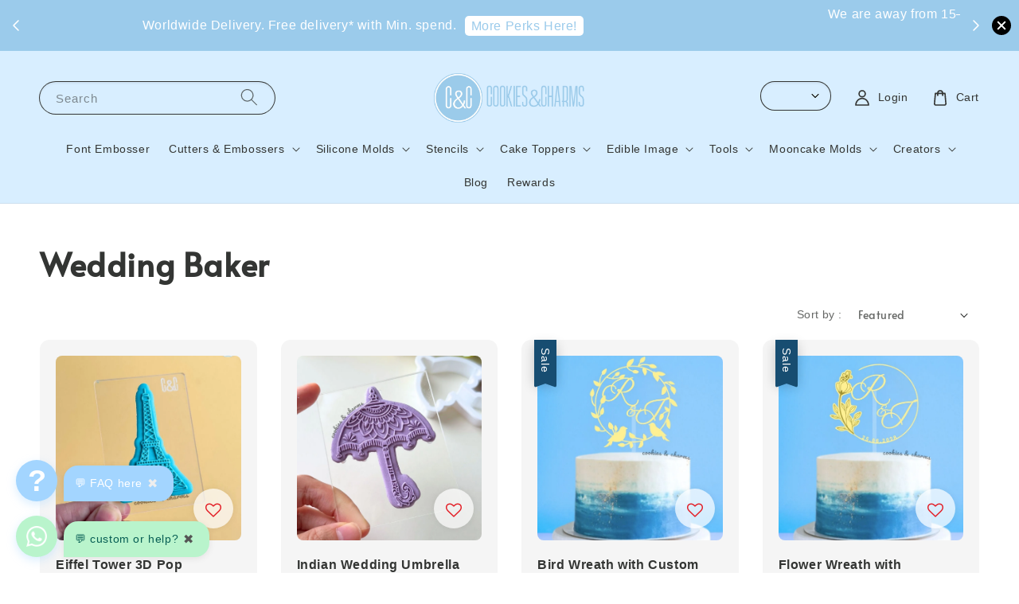

--- FILE ---
content_type: text/html; charset=UTF-8
request_url: https://www.cookiesandcharms.com/collections/wedding
body_size: 49093
content:
<!doctype html>
<!--[if lt IE 7]><html class="no-js lt-ie9 lt-ie8 lt-ie7" lang="en"> <![endif]-->
<!--[if IE 7]><html class="no-js lt-ie9 lt-ie8" lang="en"> <![endif]-->
<!--[if IE 8]><html class="no-js lt-ie9" lang="en"> <![endif]-->
<!--[if IE 9 ]><html class="ie9 no-js"> <![endif]-->
<!--[if (gt IE 9)|!(IE)]><!--> <html class="no-js"> <!--<![endif]-->
<head>
<meta name="msvalidate.01" content="052369EE5BD7F1087DB0685AC26CAD4D" />

  <!-- Basic page needs ================================================== -->
  <meta charset="utf-8">
  <meta http-equiv="X-UA-Compatible" content="IE=edge,chrome=1">

  
  <link rel="icon" href="https://cdn.store-assets.com/s/520532/f/5498266.png" />
  

  <!-- Title and description ================================================== -->
  <title>
  Wedding Baker &ndash; Cookies And Charms
  </title>

  

  <!-- Social meta ================================================== -->
  

  <meta property="og:type" content="website">
  <meta property="og:title" content="Wedding Baker">
  <meta property="og:url" content="https://cookiesandcharms.com/collections/wedding">
  
    <meta property="og:image" content="https://cdn.store-assets.com/s/520532/f/5498264.png">
    <meta property="og:image:secure_url" content="https://cdn.store-assets.com/s/520532/f/5498264.png">
  


<meta property="og:description" content="Creating Cookie cutter, Clay Cutters, Stamp, Embosser, stencils, Mooncake molds and Key Charms that puts a smile to you & loved ones.  From KL, Malaysia">
<meta property="og:site_name" content="Cookies And Charms">



  <meta name="twitter:card" content="summary">



  <meta name="twitter:site" content="@">





  <!-- Helpers ================================================== -->
  <link rel="canonical" href="https://cookiesandcharms.com/collections/wedding">
  <meta name="viewport" content="width=device-width,initial-scale=1,maximum-scale=1">
  <meta name="theme-color" content="#174D71">
  
  <script src="//ajax.googleapis.com/ajax/libs/jquery/1.11.0/jquery.min.js" type="text/javascript" ></script>
  
  <!-- Header hook for plugins ================================================== -->
  
<!-- ScriptTags -->
<script>window.__st={'p': 'collection', 'cid': ''};</script><script src='/assets/events.js'></script><script>(function(){function asyncLoad(){var urls=['/assets/facebook-pixel.js?v=1.1.1624249004','/assets/traffic.js?v=1','https://apps.easystore.co/facebook-login/script.js?shop=cookiesandcharms.easy.co','https://apps.easystore.co/instagram-feed/script.js?shop=cookiesandcharms.easy.co&t=1769108585','https://apps.easystore.co/timer-discount/script.js?shop=cookiesandcharms.easy.co','https://apps.easystore.co/mobile-messaging-share/script.js?shop=cookiesandcharms.easy.co','https://apps.easystore.co/mailerlite-webforms/script.js?shop=cookiesandcharms.easy.co&t=1678283990','https://apps.easystore.co/google-analytics/script.js?shop=cookiesandcharms.easy.co','https://apps.easystore.co/marketplace/shopee-malaysia/script.js?shop=cookiesandcharms.easy.co'];for(var i=0;i<urls.length;i++){var s=document.createElement('script');s.type='text/javascript';s.async=true;s.src=urls[i];var x=document.getElementsByTagName('script')[0];x.parentNode.insertBefore(s, x);}}window.attachEvent ? window.attachEvent('onload', asyncLoad) : window.addEventListener('load', asyncLoad, false);})();</script>
<!-- /ScriptTags -->

  
  
  <script src="https://store-themes.easystore.co/520532/themes/308896/assets/global.js?t=1769014816" defer="defer"></script>

  
  
  <script>
  (function(i,s,o,g,r,a,m){i['GoogleAnalyticsObject']=r;i[r]=i[r]||function(){
  (i[r].q=i[r].q||[]).push(arguments)},i[r].l=1*new Date();a=s.createElement(o),
  m=s.getElementsByTagName(o)[0];a.async=1;a.src=g;m.parentNode.insertBefore(a,m)
  })(window,document,'script','https://www.google-analytics.com/analytics.js','ga');

  ga('create', '', 'auto','myTracker');
  ga('myTracker.send', 'pageview');

  </script>
  
  <script src="/assets/storefront.js?id=914286bfa5e6419c67d1" type="text/javascript" ></script>
  

  <!-- CSS ================================================== -->
  <style>
      @font-face {
        font-family: 'Alata';
        font-style: normal;
        font-weight: regular;
        src: local('Alata regular'), local('Alata-regular'), url(https://fonts.gstatic.com/s/alata/v2/PbytFmztEwbIofe6xKcRQEOX.ttf) format('truetype');
      }

      @font-face {
        font-family: 'Alata';
        font-style: normal;
        font-weight: regular;
        src: local('Alata regular'), local('Alata-regular'), url(https://fonts.gstatic.com/s/alata/v2/PbytFmztEwbIofe6xKcRQEOX.ttf) format('truetype');
      }

      :root {
        --font-body-family: 'Alata', sans-serif;
        --font-body-style: normal;
        --font-body-weight: 500;

        --font-heading-family: 'Alata', sans-serif;
        --font-heading-style: normal;
        --font-heading-weight: 700;

        --color-heading-text: 51,53,51;
        --color-base-text: 51,53,51;
        --color-base-background-1: 255,255,255;
        --color-base-background-2: 255,255,255;
        
        --color-base-solid-button-labels: 255,255,255;
        --color-base-outline-button-labels: 23,77,113;
        
        --color-base-accent-1: 23,77,113;
        --color-base-accent-2: 23,77,113;
        --payment-terms-background-color: 255,255,255;

        --gradient-base-background-1: 255,255,255;
        --gradient-base-background-2: 255,255,255;
        --gradient-base-accent-1: 23,77,113;
        --gradient-base-accent-2: 23,77,113;

        --page-width: 145rem;
      }

      *,
      *::before,
      *::after {
        box-sizing: inherit;
      }

      html {
        box-sizing: border-box;
        font-size: 62.5%;
        height: 100%;
      }

      body {
        display: grid;
        grid-template-rows: auto auto 1fr auto;
        grid-template-columns: 100%;
        min-height: 100%;
        margin: 0;
        font-size: 1.5rem;
        letter-spacing: 0.06rem;
        line-height: 1.8;
        font-family: var(--font-body-family);
        font-style: var(--font-body-style);
        font-weight: var(--font-body-weight);
        
      }

      @media screen and (min-width: 750px) {
        body {
          font-size: 1.6rem;
        }
      }
   </style>
  
  <link href="https://store-themes.easystore.co/520532/themes/308896/assets/base.css?t=1769014816" rel="stylesheet" type="text/css" media="screen" />

  
  
<!-- Snippet:global/head: Instagram Feed -->
<link rel="stylesheet" href="https://apps.easystore.co/assets/css/instagram-feed/insta-feed-style.css?v3">
<!-- /Snippet -->

<!-- Snippet:global/head: Shopee Malaysia -->
<link type="text/css" rel="stylesheet" href="https://apps.easystore.co/assets/css/marketplace/main.css?v1.7">
<!-- /Snippet -->

<!-- Snippet:global/head: Product Property 進階規格選項 -->

                <script src="https://apps.easystore.co/assets/js/product-property/properties.js?v2.03"></script>
                <link type="text/css" rel="stylesheet" href="https://apps.easystore.co/assets/css/product-property/main.css?v2.03">
              
<!-- /Snippet -->


  <script>document.documentElement.className = document.documentElement.className.replace('no-js', 'js');</script>
</head>

<body id="wedding-baker" class="template-collection" >
	
  
<!-- Snippet:global/body_start: Announcement Bar -->
<link rel="stylesheet" href="https://apps.easystore.co/assets/css/annoucement-bar/slider.css?v1.01">

<input type="hidden" id="total_announcement_left" name="total_announcement_left" value="2">
<input type="hidden" id="locale" name="locale" value="en_US">

<slider-announcement-bar-app id="announcement-bar" name="announcement-bar" style="
    border: unset;
    padding: 4px 0px;
    margin: 0px;
    z-index:2999;
    background:rgb(155, 203, 235);
    color:rgb(255, 255, 255);
    position: -webkit-sticky; position: sticky; top: 0;
">

  <div style="
    display: flex;
    justify-content: space-between;
    align-items: center;
    padding: 0px 0px;
    border-top: 0px;
    border-bottom: 0px;
    border-color: transparent;
  ">
    <div style="height: 24px;">
            <a id="previous-announcement-bar-button" class="announcement-bar-direction-button" type="button" name="previous" style="height: 24px;">
        <svg xmlns="http://www.w3.org/2000/svg" class="icon icon-tabler icon-tabler-chevron-left" width="24" height="24" viewBox="0 0 24 24" stroke-width="1.5" stroke="white" fill="none" stroke-linecap="round" stroke-linejoin="round">
          <path stroke="none" d="M0 0h24v24H0z" fill="none" />
          <polyline points="15 6 9 12 15 18" />
        </svg>
      </a>
          </div>

    <ul style="flex-grow: 2; margin: 0px;">
            <li id="announcement_bar_0" style="
          display: flex;
          justify-content: center;
          align-items: center;
          flex-wrap: wrap;
          margin: 0px;
          width: 100%;
          word-wrap: break-word;
        ">
        Worldwide Delivery. Free delivery* with Min. spend.
                <a class="announcement-bar-button" href="https://cookiesandcharms.com/pages/rewards" style="color: rgb(155, 203, 235); background: rgb(255, 255, 255);">More Perks Here!</a>
                        <input type="hidden" id="expired_at_0" name="expired_at_0" value="2025-12-05 23:59">
      </li>
            <li id="announcement_bar_1" style="
          display: flex;
          justify-content: center;
          align-items: center;
          flex-wrap: wrap;
          margin: 0px;
          width: 100%;
          word-wrap: break-word;
        ">
        We are away from 15–29 January. Online shop remains open🌸 Last shipping day is 14 Jan 🌸 Orders placed on 14 Jan onwards will be processed when we return.
                        <input type="hidden" id="expired_at_1" name="expired_at_1" value="2026-01-13 00:00">
      </li>
          </ul>

    <div style="display: flex;">
            <a id="next-announcement-bar-button" class="announcement-bar-direction-button" type="button" name="next" style="height: 24px;">
        <svg xmlns="http://www.w3.org/2000/svg" class="icon icon-tabler icon-tabler-chevron-right" width="24" height="24" viewBox="0 0 24 24" stroke-width="1.5" stroke="white" fill="none" stroke-linecap="round" stroke-linejoin="round">
          <path stroke="none" d="M0 0h24v24H0z" fill="none" />
          <polyline points="9 6 15 12 9 18" />
        </svg>
      </a>
                  <span id="announcement-close-button" name="announcement-close-button" class="announcement-close-button" style="margin-right: 10px;"></span>
          </div>
  </div>


</slider-announcement-bar-app>

<script>
  $(function() {
    var is_top_enabled =  1;

    const loadScript = function(url, callback) {
      const script = document.createElement("script");
      script.type = "text/javascript";
      // If the browser is Internet Explorer.
      if (script.readyState) {
        script.onreadystatechange = function() {
          if (script.readyState == "loaded" || script.readyState == "complete") {
            script.onreadystatechange = null;
            callback();
          }
        };
        // For any other browser.
      } else {
        script.onload = function() {
          callback();
        };
      }
      script.src = url;
      document.getElementsByTagName("head")[0].appendChild(script);
    };

    const announcementBarAppJS = function($) {

      $('#announcement-close-button').on('click', function() {
        $('#announcement-bar, #announcement-bar-top').hide();
        $('#easystore-section-header, .sticky-topbar').css('top', '');
      });
    }

    if (typeof jQuery === 'undefined') {
      loadScript('//ajax.googleapis.com/ajax/libs/jquery/1.11.2/jquery.min.js', function() {
        jQuery = jQuery.noConflict(true);
        announcementBarAppJS(jQuery);
      });
    } else {
      announcementBarAppJS(jQuery);
    }


    
    if(is_top_enabled){
      // Prevent announcement bar block header
      setTimeout(()=>{
        $('#easystore-section-header, .sticky-topbar').css('top', $('#announcement-bar').height()+'px');
      }, 2000);
    }
  });

  setInterval(function() {
    const total_announcement = "2"
    var total_announcement_left = $("#total_announcement_left").val();

    for (let i = 0; i <= total_announcement; i++) {
      const startDate = new Date();
      const endDateStr = $("#expired_at_" + i).val();
      const endDate = endDateStr == undefined ? new Date() : new Date(endDateStr.replace(/-/g, "/"));
      const seconds = (endDate.getTime() - startDate.getTime()) / 1000;

      const days = parseInt(seconds / 86400);
      const hours = parseInt((seconds % 86400) / 3600);
      const mins = parseInt((seconds % 86400 % 3600) / 60);
      const secs = parseInt((seconds % 86400 % 3600) % 60);

      // use to translate countdown unit
      // (translate based on the preferred language when save announcement bar setting)
      String.prototype.translate = function() {
        try {
          if ($("#locale").val() == "zh_TW") {
            if (this.toString() === 'day') {
              return "天";
            }
            if (this.toString() === 'hour') {
              return "小時";
            }
            if (this.toString() === 'min') {
              return "分鐘";
            }
            if (this.toString() === 'sec') {
              return "秒";
            }
          } else {
            if (this.toString() === 'day') {
              if (days > 0) {
                return "Days";
              } else {
                return "Day";
              }
            } else if (this.toString() === 'hour') {
              if (hours > 0) {
                return "Hours";
              } else {
                return "Hour";
              }
            } else if (this.toString() === 'min') {
              if (mins > 0) {
                return "Mins";
              } else {
                return "Min";
              }
            } else if (this.toString() === 'sec') {
              if (secs > 0) {
                return "Secs";
              } else {
                return "Sec";
              }
            }
          }
        } catch (error) {
          console.log("Some errors heres", error);
        }
      };

      const announcementBar_countdown = document.getElementById("announcementBar_countdown_" + i);
      if (announcementBar_countdown && seconds > 0) {

        $(announcementBar_countdown).show()
        announcementBar_countdown.innerHTML = `
          <div>
            ${days} <small>${'day'.translate()}</small>
          </div>
          <div>
            ${hours} <small>${'hour'.translate()}</small>
          </div>
          <div>
            ${mins} <small>${'min'.translate()}</small>
          </div>
          <div>
            ${secs} <small>${'sec'.translate()}</small>
          </div>
        `;


      } else if (announcementBar_countdown && seconds <= 0) {
        $("#announcement_bar_" + i).remove();
        total_announcement_left = total_announcement_left - 1;
        $("#total_announcement_left").val(total_announcement_left);
      }
    }

    showOrHide(total_announcement_left);
  }, 1000);


  function showOrHide(total_announcement_left) {
    if (total_announcement_left <= 1) {
      $("#previous-announcement-bar-button,#next-announcement-bar-button").hide();
    } else {
      $("#previous-announcement-bar-button,#next-announcement-bar-button").show();
    }

    if (total_announcement_left == 0) {
      $("#announcement-close-button").hide();
      $("#announcement-bar").hide();
      $('#announcement-bar-top').hide();
      $('#easystore-section-header, .sticky-topbar').css('top', '');
    }
  };

  let annoucementBarAutoMoveInterval = '';
  class AnnouncementBarAppSlider extends HTMLElement {
    constructor() {
      super();
      this.slider = this.querySelector('ul');
      this.sliderItems = this.querySelectorAll('li');
      this.prevButton = this.querySelector('a[name="previous"]');
      this.nextButton = this.querySelector('a[name="next"]');

      if (!this.slider || !this.nextButton) return;

      const resizeObserver = new ResizeObserver(entries => this.initPages());
      resizeObserver.observe(this.slider);

      this.slider.addEventListener('scroll', this.update.bind(this));
      this.prevButton.addEventListener('click', this.onButtonClick.bind(this));
      this.nextButton.addEventListener('click', this.onButtonClick.bind(this));


    }

    initPages() {
      const sliderItemsToShow = Array.from(this.sliderItems).filter(element => element.clientWidth > 0);
      this.sliderLastItem = sliderItemsToShow[sliderItemsToShow.length - 1];
      if (sliderItemsToShow.length === 0) return;
      this.slidesPerPage = Math.floor(this.slider.clientWidth / sliderItemsToShow[0].clientWidth);
      this.totalPages = sliderItemsToShow.length - this.slidesPerPage + 1;
      this.update();
      let self = this
      var total_announcement_left = $("#total_announcement_left").val();
      annoucementBarAutoMoveInterval = setInterval(function() {
        if (total_announcement_left > 1) {
          self.moveSlide('next')
        }
      }, 5000)
    }

    update() {
      this.currentPage = Math.round(this.slider.scrollLeft / this.sliderLastItem.clientWidth) + 1;
    }

    onButtonClick(event) {
      event.preventDefault();
      let self = this;
      self.moveSlide(event.currentTarget.name);
    }


    moveSlide(move_to) {

      clearInterval(annoucementBarAutoMoveInterval);
      let self = this;
      annoucementBarAutoMoveInterval = setInterval(function() {
        self.moveSlide('next');
      }, 5000)

      if (move_to === 'previous' && this.currentPage === 1) {
        this.slider.scrollTo({
          left: this.sliderLastItem.clientWidth * (this.totalPages - 1)
        });
      } else if (move_to === 'next' && this.currentPage === this.totalPages) {
        this.slider.scrollTo({
          left: 0
        });
      } else {
        const slideScrollPosition = move_to === 'next' ? this.slider.scrollLeft + this.sliderLastItem
          .clientWidth : this.slider.scrollLeft - this.sliderLastItem.clientWidth;
        this.slider.scrollTo({
          left: slideScrollPosition
        });
      }
    }

  }

  customElements.define('slider-announcement-bar-app', AnnouncementBarAppSlider);
</script>

<!-- /Snippet -->

<!-- Snippet:global/body_start: Console Extension -->
<div id='es_console' style='display: none;'>520532</div>
<!-- /Snippet -->
<link href="/assets/css/wishlist.css?v1.02" rel="stylesheet" type="text/css" media="screen" />
<link rel="stylesheet" href="https://cdnjs.cloudflare.com/ajax/libs/font-awesome/4.5.0/css/font-awesome.min.css">

<script src="/assets/js/wishlist/wishlist.js" type="text/javascript"></script>
	
 	<style>
  header {
    --logo-width: 190px;
  }
  .header-wrapper,
  .header-wrapper .list-menu--disclosure,
  .header-wrapper .search-modal{
    background-color: #D8EEFF;
  }
  .header-wrapper .search-modal .field__input{
    background-color: rgb(var(--color-background));
  }
  .header-wrapper summary .icon-caret,
  .header-wrapper .header__menu-item a,
  .header-wrapper .list-menu__item,
  .header-wrapper .link--text{
    color: #333533;
  }
  
  .search-modal__form{
    position: relative;
  }
  
  .dropdown {
    display: none;
    position: absolute;
    top: 100%;
    left: 0;
    width: 100%;
    padding: 5px 0;
    background-color: #fff;
    color:#000;
    z-index: 1000;
    border-bottom-left-radius: 15px;
    border-bottom-right-radius: 15px;
    border: 1px solid rgba(var(--color-foreground), 1);
    border-top: none;
    overflow-x: hidden;
    overflow-y: auto;
    max-height: 350px;
  }
  
  .dropdown-item {
    padding: 0.4rem 2rem;
    cursor: pointer;
    line-height: 1.4;
    overflow: hidden;
    text-overflow: ellipsis;
    white-space: nowrap;
  }
  
  .dropdown-item:hover{
    background-color: #f3f3f3;
  }
  
  .search__input.is-focus{
    border-radius: 15px;
    border-bottom-left-radius: 0;
    border-bottom-right-radius: 0;
    border: 1px solid rgba(var(--color-foreground), 1);
    border-bottom: none;
    box-shadow: none;
  }
  
  .clear-all {
    text-align: right;
    padding: 0 2rem 0.2rem;
    line-height: 1;
    font-size: 70%;
    margin-bottom: -2px;
  }
  
  .clear-all:hover{
    background-color: #fff;
  }
  
  .search-input-focus .easystore-section-header-hidden{
    transform: none;
  }
  .referral-notification {
    position: absolute;
    top: 100%;
    right: 0;
    background: white;
    border: 1px solid #e0e0e0;
    border-radius: 8px;
    box-shadow: 0 4px 12px rgba(0, 0, 0, 0.15);
    width: 280px;
    z-index: 1000;
    padding: 16px;
    margin-top: 8px;
    font-size: 14px;
    line-height: 1.4;
  }
  
  .referral-notification::before {
    content: '';
    position: absolute;
    top: -8px;
    right: 20px;
    width: 0;
    height: 0;
    border-left: 8px solid transparent;
    border-right: 8px solid transparent;
    border-bottom: 8px solid white;
  }
  
  .referral-notification::after {
    content: '';
    position: absolute;
    top: -9px;
    right: 20px;
    width: 0;
    height: 0;
    border-left: 8px solid transparent;
    border-right: 8px solid transparent;
    border-bottom: 8px solid #e0e0e0;
  }
  
  .referral-notification h4 {
    margin: 0 0 8px 0;
    color: #2196F3;
    font-size: 16px;
    font-weight: 600;
  }
  
  .referral-notification p {
    margin: 0 0 12px 0;
    color: #666;
  }
  
  .referral-notification .referral-code {
    background: #f5f5f5;
    padding: 8px;
    border-radius: 4px;
    font-family: monospace;
    font-size: 13px;
    text-align: center;
    margin: 8px 0;
    border: 1px solid #ddd;
  }
  
  .referral-notification .close-btn {
    position: absolute;
    top: 8px;
    right: 8px;
    background: none;
    border: none;
    font-size: 18px;
    color: #999;
    cursor: pointer;
    padding: 0;
    width: 20px;
    height: 20px;
    line-height: 1;
  }
  
  .referral-notification .close-btn:hover {
    color: #333;
  }
  
  .referral-notification .action-btn {
    background: #2196F3;
    color: white;
    border: none;
    padding: 8px 16px;
    border-radius: 4px;
    cursor: pointer;
    font-size: 12px;
    margin-right: 8px;
    margin-top: 8px;
  }
  
  .referral-notification .action-btn:hover {
    background: #1976D2;
  }
  
  .referral-notification .dismiss-btn {
    background: transparent;
    color: #666;
    border: 1px solid #ddd;
    padding: 8px 16px;
    border-radius: 4px;
    cursor: pointer;
    font-size: 12px;
    margin-top: 8px;
  }
  
  .referral-notification .dismiss-btn:hover {
    background: #f5f5f5;
  }
  .referral-modal__dialog {
    transform: translate(-50%, 0);
    transition: transform var(--duration-default) ease, visibility 0s;
    z-index: 10000;
    position: fixed;
    top: 20vh;
    left: 50%;
    width: 100%;
    max-width: 350px;
    box-shadow: 0 4px 12px rgba(0, 0, 0, 0.15);
    border-radius: 12px;
    background-color: #fff;
    color: #000;
    padding: 20px;
    text-align: center;
  }

  .modal-overlay.referral-modal-overlay {
    position: fixed;
    top: 0;
    left: 0;
    width: 100%;
    height: 100%;
    background-color: rgba(0, 0, 0, 0.7);
    z-index: 2001;
    display: block;
    opacity: 1;
    transition: opacity var(--duration-default) ease, visibility 0s;
  }
</style>

<link rel="preload" href="https://store-themes.easystore.co/520532/themes/308896/assets/section-header.css?t=1769014816" as="style" onload="this.onload=null;this.rel='stylesheet'">
<link rel="preload" href="https://store-themes.easystore.co/520532/themes/308896/assets/component-list-menu.css?t=1769014816" as="style" onload="this.onload=null;this.rel='stylesheet'">
<link rel="preload" href="https://store-themes.easystore.co/520532/themes/308896/assets/component-menu-drawer.css?t=1769014816" as="style" onload="this.onload=null;this.rel='stylesheet'">
<link rel="preload" href="https://store-themes.easystore.co/520532/themes/308896/assets/component-cart-notification.css?v1.1?t=1769014816" as="style" onload="this.onload=null;this.rel='stylesheet'">

<script src="https://store-themes.easystore.co/520532/themes/308896/assets/cart-notification.js?t=1769014816" defer="defer"></script>
<script src="https://store-themes.easystore.co/520532/themes/308896/assets/details-modal.js?t=1769014816" defer="defer"></script>

<svg xmlns="http://www.w3.org/2000/svg" class="hidden">
  <symbol id="icon-search" viewbox="0 0 18 19" fill="none">
    <path fill-rule="evenodd" clip-rule="evenodd" d="M11.03 11.68A5.784 5.784 0 112.85 3.5a5.784 5.784 0 018.18 8.18zm.26 1.12a6.78 6.78 0 11.72-.7l5.4 5.4a.5.5 0 11-.71.7l-5.41-5.4z" fill="currentColor"/>
  </symbol>

  <symbol id="icon-close" class="icon icon-close" fill="none" viewBox="0 0 18 17">
    <path d="M.865 15.978a.5.5 0 00.707.707l7.433-7.431 7.579 7.282a.501.501 0 00.846-.37.5.5 0 00-.153-.351L9.712 8.546l7.417-7.416a.5.5 0 10-.707-.708L8.991 7.853 1.413.573a.5.5 0 10-.693.72l7.563 7.268-7.418 7.417z" fill="currentColor">
  </symbol>
</svg>


<div id="easystore-section-header">
  <sticky-header class="header-wrapper header-wrapper--border-bottom">
    <header class="header header--top-center page-width header--has-menu" itemscope itemtype="http://schema.org/Organization">
      <header-drawer data-breakpoint="tablet">
        <details class="menu-drawer-container menu-opening">
          <summary class="header__icon header__icon--menu header__icon--summary link link--text focus-inset" aria-label="Menu" role="button" aria-expanded="true" aria-controls="menu-drawer">
            <span>
              


    <svg class="icon icon-hamburger " data-name="Layer 1" xmlns="http://www.w3.org/2000/svg" viewBox="0 0 600 600"><path d="M32.5,65h535a25,25,0,0,0,0-50H32.5a25,25,0,0,0,0,50Z" fill="currentColor"/><path d="M567.5,275H32.5a25,25,0,0,0,0,50h535a25,25,0,0,0,0-50Z" fill="currentColor"/><path d="M567.5,535H32.5a25,25,0,0,0,0,50h535a25,25,0,0,0,0-50Z" fill="currentColor"/></svg>

  

              


    <svg class="icon icon-close " data-name="Layer 1" xmlns="http://www.w3.org/2000/svg" viewBox="0 0 600 600"><path d="M335.36,300,581.87,53.48a25,25,0,0,0-35.35-35.35L300,264.64,53.48,18.13A25,25,0,0,0,18.13,53.48L264.64,300,18.13,546.52a25,25,0,0,0,35.35,35.35L300,335.36,546.52,581.87a25,25,0,0,0,35.35-35.35Z" fill="currentColor"/></svg>

  

            </span>
          </summary>
          <div id="menu-drawer" class="menu-drawer motion-reduce" tabindex="-1">
            <div class="menu-drawer__inner-container">
              <div class="menu-drawer__navigation-container">
                <nav class="menu-drawer__navigation">
                  <ul class="menu-drawer__menu list-menu" role="list">
                    
                    
                      
                        <li>
                          <a href="/collections/font-embossers"  class="menu-drawer__menu-item list-menu__item link link--text focus-inset">
                            Font Embosser
                          </a>
                        </li>
                      
                    
                    
                      
                        
                        <li>
                          <details>
                                <summary class="menu-drawer__menu-item list-menu__item link link--text focus-inset" role="button" aria-expanded="false" aria-controls="link-Bags">
                                  <a href="/collections/cutters-and-embossers-collection"  class="link--text list-menu__item menu-drawer__menu-item">
                                    Cutters &amp; Embossers
                                  </a>
                                  


    <svg class="icon icon-arrow " data-name="Layer 1" xmlns="http://www.w3.org/2000/svg" viewBox="0 0 600 339.56"><path d="M31.06,196.67H504l-88.56,88.56a26.89,26.89,0,1,0,38,38L588,188.79a26.89,26.89,0,0,0,0-38L453.49,16.29a26.89,26.89,0,0,0-38,38L504,142.88H31.06a26.9,26.9,0,0,0,0,53.79Z" fill="currentColor"/></svg>

  

                                  


    <svg aria-hidden="true" focusable="false" role="presentation" class="icon icon-caret " viewBox="0 0 10 6">
      <path fill-rule="evenodd" clip-rule="evenodd" d="M9.354.646a.5.5 0 00-.708 0L5 4.293 1.354.646a.5.5 0 00-.708.708l4 4a.5.5 0 00.708 0l4-4a.5.5 0 000-.708z" fill="currentColor"></path>
    </svg>

  

                                </summary>
                                <div class="menu-drawer__submenu motion-reduce" tabindex="-1">
                                  <div class="menu-drawer__inner-submenu">
                                    <button class="menu-drawer__close-button link link--text focus-inset" aria-expanded="true">
                                      


    <svg class="icon icon-arrow " data-name="Layer 1" xmlns="http://www.w3.org/2000/svg" viewBox="0 0 600 339.56"><path d="M31.06,196.67H504l-88.56,88.56a26.89,26.89,0,1,0,38,38L588,188.79a26.89,26.89,0,0,0,0-38L453.49,16.29a26.89,26.89,0,0,0-38,38L504,142.88H31.06a26.9,26.9,0,0,0,0,53.79Z" fill="currentColor"/></svg>

  

                                      Cutters &amp; Embossers
                                    </button>
                                    <ul class="menu-drawer__menu list-menu" role="list" tabindex="-1">
                                      
                                        
                                        
                                          <li>
                                            <a href="/pages/custom-your-cookie-cutter"  class="menu-drawer__menu-item link link--text list-menu__item focus-inset">
                                              Custom Cookie / Fondant Cutter &amp; Embosser
                                            </a>
                                          </li>
                                        
                                      
                                        
                                        
                                          <li>
                                            <a href="/pages/custom-your-polymer-clay-cutter"  class="menu-drawer__menu-item link link--text list-menu__item focus-inset">
                                              Custom Clay Cutter &amp; Embosser
                                            </a>
                                          </li>
                                        
                                      
                                        
                                        
                                          <li>
                                            <a href="/collections/chinese-lunar-new-year-cutter"  class="menu-drawer__menu-item link link--text list-menu__item focus-inset">
                                              Chinese Lunar New Year Cutter
                                            </a>
                                          </li>
                                        
                                      
                                        
                                        
                                          <li>
                                            <a href="/collections/christmas-cutter"  class="menu-drawer__menu-item link link--text list-menu__item focus-inset">
                                              Christmas Cutter
                                            </a>
                                          </li>
                                        
                                      
                                        
                                        
                                          <li>
                                            <a href="/collections/eid-raya-ramadan-cutter"  class="menu-drawer__menu-item link link--text list-menu__item focus-inset">
                                              Eid / Raya / Ramadan Cutter
                                            </a>
                                          </li>
                                        
                                      
                                        
                                        
                                          <li>
                                            <a href="/collections/valentines-day-wedding-love-cutter"  class="menu-drawer__menu-item link link--text list-menu__item focus-inset">
                                              Valentine&#39;s Day / Wedding / Love Cutter
                                            </a>
                                          </li>
                                        
                                      
                                        
                                        
                                          
                                          <li>
                                            <details>
                                                  <summary class="menu-drawer__menu-item list-menu__item link link--text focus-inset" role="button" aria-expanded="false" aria-controls="link-Bags">
                                                    <a href="/collections/holidays-cutter"  class="link--text list-menu__item menu-drawer__menu-item">
                                                      Holidays Cutter
                                                    </a>
                                                    


    <svg class="icon icon-arrow " data-name="Layer 1" xmlns="http://www.w3.org/2000/svg" viewBox="0 0 600 339.56"><path d="M31.06,196.67H504l-88.56,88.56a26.89,26.89,0,1,0,38,38L588,188.79a26.89,26.89,0,0,0,0-38L453.49,16.29a26.89,26.89,0,0,0-38,38L504,142.88H31.06a26.9,26.9,0,0,0,0,53.79Z" fill="currentColor"/></svg>

  

                                                    


    <svg aria-hidden="true" focusable="false" role="presentation" class="icon icon-caret " viewBox="0 0 10 6">
      <path fill-rule="evenodd" clip-rule="evenodd" d="M9.354.646a.5.5 0 00-.708 0L5 4.293 1.354.646a.5.5 0 00-.708.708l4 4a.5.5 0 00.708 0l4-4a.5.5 0 000-.708z" fill="currentColor"></path>
    </svg>

  

                                                  </summary>
                                                  <div class="menu-drawer__submenu motion-reduce" tabindex="-1">
                                                    <div class="menu-drawer__inner-submenu">
                                                      <button class="menu-drawer__close-button link link--text focus-inset" aria-expanded="true">
                                                        


    <svg class="icon icon-arrow " data-name="Layer 1" xmlns="http://www.w3.org/2000/svg" viewBox="0 0 600 339.56"><path d="M31.06,196.67H504l-88.56,88.56a26.89,26.89,0,1,0,38,38L588,188.79a26.89,26.89,0,0,0,0-38L453.49,16.29a26.89,26.89,0,0,0-38,38L504,142.88H31.06a26.9,26.9,0,0,0,0,53.79Z" fill="currentColor"/></svg>

  

                                                        Holidays Cutter
                                                      </button>
                                                      <ul class="menu-drawer__menu list-menu" role="list" tabindex="-1">
                                                        
                                                          
                                                          
                                                            <li>
                                                              <a href="/collections/mid-autumn-festival-cutter"  class="menu-drawer__menu-item link link--text list-menu__item focus-inset">
                                                                Mid Autumn Festival Cutter
                                                              </a>
                                                            </li>
                                                          
                                                        
                                                          
                                                          
                                                            <li>
                                                              <a href="/collections/fathers-mothers-day-cutter"  class="menu-drawer__menu-item link link--text list-menu__item focus-inset">
                                                                Father&#39;s Mother&#39;s Day Cutter
                                                              </a>
                                                            </li>
                                                          
                                                        
                                                          
                                                          
                                                            <li>
                                                              <a href="/collections/malaysia-independence-day-cutter"  class="menu-drawer__menu-item link link--text list-menu__item focus-inset">
                                                                Malaysia Independence Day Cutter
                                                              </a>
                                                            </li>
                                                          
                                                        
                                                          
                                                          
                                                            <li>
                                                              <a href="/collections/halloween-cutter"  class="menu-drawer__menu-item link link--text list-menu__item focus-inset">
                                                                Halloween Cutter
                                                              </a>
                                                            </li>
                                                          
                                                        
                                                          
                                                          
                                                            <li>
                                                              <a href="/collections/diwali-deepavali-cutter"  class="menu-drawer__menu-item link link--text list-menu__item focus-inset">
                                                                Diwali Deepavali Cutter
                                                              </a>
                                                            </li>
                                                          
                                                        
                                                          
                                                          
                                                            <li>
                                                              <a href="/collections/easter-cutter"  class="menu-drawer__menu-item link link--text list-menu__item focus-inset">
                                                                Easter Cutter
                                                              </a>
                                                            </li>
                                                          
                                                        
                                                        
                                                      </ul>
                                                    </div>
                                                  </div>
                                            </details>
                                          </li>
                                        
                                      
                                        
                                        
                                          <li>
                                            <a href="/collections/school-teacher-graduation-cutter"  class="menu-drawer__menu-item link link--text list-menu__item focus-inset">
                                              School Teacher Graduation Cutter
                                            </a>
                                          </li>
                                        
                                      
                                        
                                        
                                          <li>
                                            <a href="/collections/animal-cutter"  class="menu-drawer__menu-item link link--text list-menu__item focus-inset">
                                              Animal Cutter
                                            </a>
                                          </li>
                                        
                                      
                                        
                                        
                                          <li>
                                            <a href="/collections/characters-cutters"  class="menu-drawer__menu-item link link--text list-menu__item focus-inset">
                                              Characters Cutter
                                            </a>
                                          </li>
                                        
                                      
                                        
                                        
                                          <li>
                                            <a href="/collections/birthday-cutter"  class="menu-drawer__menu-item link link--text list-menu__item focus-inset">
                                              Birthday Cutter
                                            </a>
                                          </li>
                                        
                                      
                                        
                                        
                                          <li>
                                            <a href="/collections/baby-shower-cutter"  class="menu-drawer__menu-item link link--text list-menu__item focus-inset">
                                              Baby Shower Cutter
                                            </a>
                                          </li>
                                        
                                      
                                        
                                        
                                          <li>
                                            <a href="/collections/flower-leaf-cutter"  class="menu-drawer__menu-item link link--text list-menu__item focus-inset">
                                              Flower Leaf Cutter
                                            </a>
                                          </li>
                                        
                                      
                                        
                                        
                                          <li>
                                            <a href="/collections/food-fruits-cutter"  class="menu-drawer__menu-item link link--text list-menu__item focus-inset">
                                              Food Fruits Cutter
                                            </a>
                                          </li>
                                        
                                      
                                        
                                        
                                          <li>
                                            <a href="/collections/letters-numbers-cutter"  class="menu-drawer__menu-item link link--text list-menu__item focus-inset">
                                              Letters Numbers Cutter
                                            </a>
                                          </li>
                                        
                                      
                                        
                                        
                                          <li>
                                            <a href="/collections/cancer-awareness-cutter"  class="menu-drawer__menu-item link link--text list-menu__item focus-inset">
                                              Cancer Awareness Cutter
                                            </a>
                                          </li>
                                        
                                      
                                        
                                        
                                          
                                          <li>
                                            <details>
                                                  <summary class="menu-drawer__menu-item list-menu__item link link--text focus-inset" role="button" aria-expanded="false" aria-controls="link-Bags">
                                                    <a href="/collections/basic-plaques-multi-cutters"  class="link--text list-menu__item menu-drawer__menu-item">
                                                      Basic / Plaques / Multi Cutters
                                                    </a>
                                                    


    <svg class="icon icon-arrow " data-name="Layer 1" xmlns="http://www.w3.org/2000/svg" viewBox="0 0 600 339.56"><path d="M31.06,196.67H504l-88.56,88.56a26.89,26.89,0,1,0,38,38L588,188.79a26.89,26.89,0,0,0,0-38L453.49,16.29a26.89,26.89,0,0,0-38,38L504,142.88H31.06a26.9,26.9,0,0,0,0,53.79Z" fill="currentColor"/></svg>

  

                                                    


    <svg aria-hidden="true" focusable="false" role="presentation" class="icon icon-caret " viewBox="0 0 10 6">
      <path fill-rule="evenodd" clip-rule="evenodd" d="M9.354.646a.5.5 0 00-.708 0L5 4.293 1.354.646a.5.5 0 00-.708.708l4 4a.5.5 0 00.708 0l4-4a.5.5 0 000-.708z" fill="currentColor"></path>
    </svg>

  

                                                  </summary>
                                                  <div class="menu-drawer__submenu motion-reduce" tabindex="-1">
                                                    <div class="menu-drawer__inner-submenu">
                                                      <button class="menu-drawer__close-button link link--text focus-inset" aria-expanded="true">
                                                        


    <svg class="icon icon-arrow " data-name="Layer 1" xmlns="http://www.w3.org/2000/svg" viewBox="0 0 600 339.56"><path d="M31.06,196.67H504l-88.56,88.56a26.89,26.89,0,1,0,38,38L588,188.79a26.89,26.89,0,0,0,0-38L453.49,16.29a26.89,26.89,0,0,0-38,38L504,142.88H31.06a26.9,26.9,0,0,0,0,53.79Z" fill="currentColor"/></svg>

  

                                                        Basic / Plaques / Multi Cutters
                                                      </button>
                                                      <ul class="menu-drawer__menu list-menu" role="list" tabindex="-1">
                                                        
                                                          
                                                          
                                                            <li>
                                                              <a href="/collections/micro-clay-fondant-cutters"  class="menu-drawer__menu-item link link--text list-menu__item focus-inset">
                                                                Micro cutters
                                                              </a>
                                                            </li>
                                                          
                                                        
                                                        
                                                      </ul>
                                                    </div>
                                                  </div>
                                            </details>
                                          </li>
                                        
                                      
                                        
                                        
                                          <li>
                                            <a href="/collections/ocean-under-the-sea-cutter"  class="menu-drawer__menu-item link link--text list-menu__item focus-inset">
                                              Ocean / Under the Sea Cutter
                                            </a>
                                          </li>
                                        
                                      
                                        
                                        
                                          <li>
                                            <a href="/collections/space-galaxy-unicorn-rainbow-cutter"  class="menu-drawer__menu-item link link--text list-menu__item focus-inset">
                                              Space / Unicorn / Rainbow Cutter
                                            </a>
                                          </li>
                                        
                                      
                                        
                                        
                                          <li>
                                            <a href="/collections/patterns-texture-stencils-embossers"  class="menu-drawer__menu-item link link--text list-menu__item focus-inset">
                                              Patterns / Texture
                                            </a>
                                          </li>
                                        
                                      
                                        
                                        
                                          <li>
                                            <a href="/collections/cutter-digital-file-stl"  class="menu-drawer__menu-item link link--text list-menu__item focus-inset">
                                              Cutter Digital File STL
                                            </a>
                                          </li>
                                        
                                      
                                      
                                    </ul>
                                  </div>
                                </div>
                          </details>
                        </li>
                      
                    
                    
                      
                        
                        <li>
                          <details>
                                <summary class="menu-drawer__menu-item list-menu__item link link--text focus-inset" role="button" aria-expanded="false" aria-controls="link-Bags">
                                  <a href="/collections/silicone-molds"  class="link--text list-menu__item menu-drawer__menu-item">
                                    Silicone Molds
                                  </a>
                                  


    <svg class="icon icon-arrow " data-name="Layer 1" xmlns="http://www.w3.org/2000/svg" viewBox="0 0 600 339.56"><path d="M31.06,196.67H504l-88.56,88.56a26.89,26.89,0,1,0,38,38L588,188.79a26.89,26.89,0,0,0,0-38L453.49,16.29a26.89,26.89,0,0,0-38,38L504,142.88H31.06a26.9,26.9,0,0,0,0,53.79Z" fill="currentColor"/></svg>

  

                                  


    <svg aria-hidden="true" focusable="false" role="presentation" class="icon icon-caret " viewBox="0 0 10 6">
      <path fill-rule="evenodd" clip-rule="evenodd" d="M9.354.646a.5.5 0 00-.708 0L5 4.293 1.354.646a.5.5 0 00-.708.708l4 4a.5.5 0 00.708 0l4-4a.5.5 0 000-.708z" fill="currentColor"></path>
    </svg>

  

                                </summary>
                                <div class="menu-drawer__submenu motion-reduce" tabindex="-1">
                                  <div class="menu-drawer__inner-submenu">
                                    <button class="menu-drawer__close-button link link--text focus-inset" aria-expanded="true">
                                      


    <svg class="icon icon-arrow " data-name="Layer 1" xmlns="http://www.w3.org/2000/svg" viewBox="0 0 600 339.56"><path d="M31.06,196.67H504l-88.56,88.56a26.89,26.89,0,1,0,38,38L588,188.79a26.89,26.89,0,0,0,0-38L453.49,16.29a26.89,26.89,0,0,0-38,38L504,142.88H31.06a26.9,26.9,0,0,0,0,53.79Z" fill="currentColor"/></svg>

  

                                      Silicone Molds
                                    </button>
                                    <ul class="menu-drawer__menu list-menu" role="list" tabindex="-1">
                                      
                                        
                                        
                                          <li>
                                            <a href="/pages/custom-your-very-own-silicone-mold"  class="menu-drawer__menu-item link link--text list-menu__item focus-inset">
                                              Custom Silicone Mold
                                            </a>
                                          </li>
                                        
                                      
                                        
                                        
                                          <li>
                                            <a href="/collections/animal-silicone-molds"  class="menu-drawer__menu-item link link--text list-menu__item focus-inset">
                                              Animal Silicone Molds
                                            </a>
                                          </li>
                                        
                                      
                                        
                                        
                                          <li>
                                            <a href="/collections/chinese-lunar-new-year-silicone-mold"  class="menu-drawer__menu-item link link--text list-menu__item focus-inset">
                                              Chinese New Year Silicone Mold
                                            </a>
                                          </li>
                                        
                                      
                                        
                                        
                                          <li>
                                            <a href="/collections/christmas-silicone-molds"  class="menu-drawer__menu-item link link--text list-menu__item focus-inset">
                                              Christmas Silicone Molds
                                            </a>
                                          </li>
                                        
                                      
                                        
                                        
                                          <li>
                                            <a href="/collections/letter-number-silicone-molds"  class="menu-drawer__menu-item link link--text list-menu__item focus-inset">
                                              Letter Number Silicone Molds
                                            </a>
                                          </li>
                                        
                                      
                                        
                                        
                                          <li>
                                            <a href="/collections/ice-cube-silicone-molds"  class="menu-drawer__menu-item link link--text list-menu__item focus-inset">
                                              Ice Cubes Silicone Molds
                                            </a>
                                          </li>
                                        
                                      
                                        
                                        
                                          <li>
                                            <a href="/collections/ring-guide-silicone-mold"  class="menu-drawer__menu-item link link--text list-menu__item focus-inset">
                                              Ring Guide Silicone Mold
                                            </a>
                                          </li>
                                        
                                      
                                      
                                    </ul>
                                  </div>
                                </div>
                          </details>
                        </li>
                      
                    
                    
                      
                        
                        <li>
                          <details>
                                <summary class="menu-drawer__menu-item list-menu__item link link--text focus-inset" role="button" aria-expanded="false" aria-controls="link-Bags">
                                  <a href="/collections/stencils"  class="link--text list-menu__item menu-drawer__menu-item">
                                    Stencils
                                  </a>
                                  


    <svg class="icon icon-arrow " data-name="Layer 1" xmlns="http://www.w3.org/2000/svg" viewBox="0 0 600 339.56"><path d="M31.06,196.67H504l-88.56,88.56a26.89,26.89,0,1,0,38,38L588,188.79a26.89,26.89,0,0,0,0-38L453.49,16.29a26.89,26.89,0,0,0-38,38L504,142.88H31.06a26.9,26.9,0,0,0,0,53.79Z" fill="currentColor"/></svg>

  

                                  


    <svg aria-hidden="true" focusable="false" role="presentation" class="icon icon-caret " viewBox="0 0 10 6">
      <path fill-rule="evenodd" clip-rule="evenodd" d="M9.354.646a.5.5 0 00-.708 0L5 4.293 1.354.646a.5.5 0 00-.708.708l4 4a.5.5 0 00.708 0l4-4a.5.5 0 000-.708z" fill="currentColor"></path>
    </svg>

  

                                </summary>
                                <div class="menu-drawer__submenu motion-reduce" tabindex="-1">
                                  <div class="menu-drawer__inner-submenu">
                                    <button class="menu-drawer__close-button link link--text focus-inset" aria-expanded="true">
                                      


    <svg class="icon icon-arrow " data-name="Layer 1" xmlns="http://www.w3.org/2000/svg" viewBox="0 0 600 339.56"><path d="M31.06,196.67H504l-88.56,88.56a26.89,26.89,0,1,0,38,38L588,188.79a26.89,26.89,0,0,0,0-38L453.49,16.29a26.89,26.89,0,0,0-38,38L504,142.88H31.06a26.9,26.9,0,0,0,0,53.79Z" fill="currentColor"/></svg>

  

                                      Stencils
                                    </button>
                                    <ul class="menu-drawer__menu list-menu" role="list" tabindex="-1">
                                      
                                        
                                        
                                          <li>
                                            <a href="/pages/custom-cookie-coffee-stencil"  class="menu-drawer__menu-item link link--text list-menu__item focus-inset">
                                              Custom Stencils
                                            </a>
                                          </li>
                                        
                                      
                                        
                                        
                                          <li>
                                            <a href="/collections/animal-stencils"  class="menu-drawer__menu-item link link--text list-menu__item focus-inset">
                                              Animal Stencils
                                            </a>
                                          </li>
                                        
                                      
                                        
                                        
                                          <li>
                                            <a href="/collections/christmas-stencils"  class="menu-drawer__menu-item link link--text list-menu__item focus-inset">
                                              Christmas Stencils
                                            </a>
                                          </li>
                                        
                                      
                                        
                                        
                                          <li>
                                            <a href="/collections/chinese-lunar-new-year-stencils"  class="menu-drawer__menu-item link link--text list-menu__item focus-inset">
                                              Chinese Lunar New Year Stencils
                                            </a>
                                          </li>
                                        
                                      
                                        
                                        
                                          <li>
                                            <a href="/collections/valentines-day-wedding-love-stencil"  class="menu-drawer__menu-item link link--text list-menu__item focus-inset">
                                              Valentine&#39;s Day / Wedding / Love Stencils
                                            </a>
                                          </li>
                                        
                                      
                                        
                                        
                                          <li>
                                            <a href="/collections/halloween-stencils"  class="menu-drawer__menu-item link link--text list-menu__item focus-inset">
                                              Halloween Stencils
                                            </a>
                                          </li>
                                        
                                      
                                        
                                        
                                          <li>
                                            <a href="/collections/eid-raya-ramadan-stencils"  class="menu-drawer__menu-item link link--text list-menu__item focus-inset">
                                              Eid / Raya / Ramadan Stencils
                                            </a>
                                          </li>
                                        
                                      
                                        
                                        
                                          <li>
                                            <a href="/collections/flower-leaf-stencils"  class="menu-drawer__menu-item link link--text list-menu__item focus-inset">
                                              Flower Leaf Stencils
                                            </a>
                                          </li>
                                        
                                      
                                        
                                        
                                          <li>
                                            <a href="/collections/malaysia-independence-day-stencils"  class="menu-drawer__menu-item link link--text list-menu__item focus-inset">
                                              Malaysia Independence Day Stencils
                                            </a>
                                          </li>
                                        
                                      
                                        
                                        
                                          <li>
                                            <a href="/collections/diwali-deepavali-stencils"  class="menu-drawer__menu-item link link--text list-menu__item focus-inset">
                                              Diwali Deepavali Stencils
                                            </a>
                                          </li>
                                        
                                      
                                        
                                        
                                          <li>
                                            <a href="/collections/ocean-under-the-sea-stencils"  class="menu-drawer__menu-item link link--text list-menu__item focus-inset">
                                              Ocean / Under the Sea Stencils
                                            </a>
                                          </li>
                                        
                                      
                                      
                                    </ul>
                                  </div>
                                </div>
                          </details>
                        </li>
                      
                    
                    
                      
                        
                        <li>
                          <details>
                                <summary class="menu-drawer__menu-item list-menu__item link link--text focus-inset" role="button" aria-expanded="false" aria-controls="link-Bags">
                                  <a href="/collections/cake-toppers"  class="link--text list-menu__item menu-drawer__menu-item">
                                    Cake Toppers
                                  </a>
                                  


    <svg class="icon icon-arrow " data-name="Layer 1" xmlns="http://www.w3.org/2000/svg" viewBox="0 0 600 339.56"><path d="M31.06,196.67H504l-88.56,88.56a26.89,26.89,0,1,0,38,38L588,188.79a26.89,26.89,0,0,0,0-38L453.49,16.29a26.89,26.89,0,0,0-38,38L504,142.88H31.06a26.9,26.9,0,0,0,0,53.79Z" fill="currentColor"/></svg>

  

                                  


    <svg aria-hidden="true" focusable="false" role="presentation" class="icon icon-caret " viewBox="0 0 10 6">
      <path fill-rule="evenodd" clip-rule="evenodd" d="M9.354.646a.5.5 0 00-.708 0L5 4.293 1.354.646a.5.5 0 00-.708.708l4 4a.5.5 0 00.708 0l4-4a.5.5 0 000-.708z" fill="currentColor"></path>
    </svg>

  

                                </summary>
                                <div class="menu-drawer__submenu motion-reduce" tabindex="-1">
                                  <div class="menu-drawer__inner-submenu">
                                    <button class="menu-drawer__close-button link link--text focus-inset" aria-expanded="true">
                                      


    <svg class="icon icon-arrow " data-name="Layer 1" xmlns="http://www.w3.org/2000/svg" viewBox="0 0 600 339.56"><path d="M31.06,196.67H504l-88.56,88.56a26.89,26.89,0,1,0,38,38L588,188.79a26.89,26.89,0,0,0,0-38L453.49,16.29a26.89,26.89,0,0,0-38,38L504,142.88H31.06a26.9,26.9,0,0,0,0,53.79Z" fill="currentColor"/></svg>

  

                                      Cake Toppers
                                    </button>
                                    <ul class="menu-drawer__menu list-menu" role="list" tabindex="-1">
                                      
                                        
                                        
                                          <li>
                                            <a href="/pages/custom-your-cake-topper"  class="menu-drawer__menu-item link link--text list-menu__item focus-inset">
                                              Custom Cake Topper
                                            </a>
                                          </li>
                                        
                                      
                                        
                                        
                                          
                                          <li>
                                            <details>
                                                  <summary class="menu-drawer__menu-item list-menu__item link link--text focus-inset" role="button" aria-expanded="false" aria-controls="link-Bags">
                                                    <a href="/collections/glowing-cake-toppers"  class="link--text list-menu__item menu-drawer__menu-item">
                                                      Glowing Cake Topper
                                                    </a>
                                                    


    <svg class="icon icon-arrow " data-name="Layer 1" xmlns="http://www.w3.org/2000/svg" viewBox="0 0 600 339.56"><path d="M31.06,196.67H504l-88.56,88.56a26.89,26.89,0,1,0,38,38L588,188.79a26.89,26.89,0,0,0,0-38L453.49,16.29a26.89,26.89,0,0,0-38,38L504,142.88H31.06a26.9,26.9,0,0,0,0,53.79Z" fill="currentColor"/></svg>

  

                                                    


    <svg aria-hidden="true" focusable="false" role="presentation" class="icon icon-caret " viewBox="0 0 10 6">
      <path fill-rule="evenodd" clip-rule="evenodd" d="M9.354.646a.5.5 0 00-.708 0L5 4.293 1.354.646a.5.5 0 00-.708.708l4 4a.5.5 0 00.708 0l4-4a.5.5 0 000-.708z" fill="currentColor"></path>
    </svg>

  

                                                  </summary>
                                                  <div class="menu-drawer__submenu motion-reduce" tabindex="-1">
                                                    <div class="menu-drawer__inner-submenu">
                                                      <button class="menu-drawer__close-button link link--text focus-inset" aria-expanded="true">
                                                        


    <svg class="icon icon-arrow " data-name="Layer 1" xmlns="http://www.w3.org/2000/svg" viewBox="0 0 600 339.56"><path d="M31.06,196.67H504l-88.56,88.56a26.89,26.89,0,1,0,38,38L588,188.79a26.89,26.89,0,0,0,0-38L453.49,16.29a26.89,26.89,0,0,0-38,38L504,142.88H31.06a26.9,26.9,0,0,0,0,53.79Z" fill="currentColor"/></svg>

  

                                                        Glowing Cake Topper
                                                      </button>
                                                      <ul class="menu-drawer__menu list-menu" role="list" tabindex="-1">
                                                        
                                                          
                                                          
                                                            <li>
                                                              <a href="/pages/custom-your-glowing-cake-topper"  class="menu-drawer__menu-item link link--text list-menu__item focus-inset">
                                                                Custom Glowing Cake Topper
                                                              </a>
                                                            </li>
                                                          
                                                        
                                                        
                                                      </ul>
                                                    </div>
                                                  </div>
                                            </details>
                                          </li>
                                        
                                      
                                        
                                        
                                          <li>
                                            <a href="/collections/birthday-cake-toppers"  class="menu-drawer__menu-item link link--text list-menu__item focus-inset">
                                              Birthday Cake Toppers
                                            </a>
                                          </li>
                                        
                                      
                                        
                                        
                                          <li>
                                            <a href="/collections/wedding-cake-toppers"  class="menu-drawer__menu-item link link--text list-menu__item focus-inset">
                                              Wedding / Engagement Cake Toppers
                                            </a>
                                          </li>
                                        
                                      
                                        
                                        
                                          <li>
                                            <a href="/collections/christmas-cake-toppers"  class="menu-drawer__menu-item link link--text list-menu__item focus-inset">
                                              Christmas Cake Toppers
                                            </a>
                                          </li>
                                        
                                      
                                        
                                        
                                          <li>
                                            <a href="/collections/diwali-deepavali-cake-toppers"  class="menu-drawer__menu-item link link--text list-menu__item focus-inset">
                                              Diwali Deepavali Cake Toppers
                                            </a>
                                          </li>
                                        
                                      
                                        
                                        
                                          <li>
                                            <a href="/collections/chinese-lunar-new-year-cake-toppers"  class="menu-drawer__menu-item link link--text list-menu__item focus-inset">
                                              Chinese Lunar New Year Cake Toppers
                                            </a>
                                          </li>
                                        
                                      
                                      
                                    </ul>
                                  </div>
                                </div>
                          </details>
                        </li>
                      
                    
                    
                      
                        
                        <li>
                          <details>
                                <summary class="menu-drawer__menu-item list-menu__item link link--text focus-inset" role="button" aria-expanded="false" aria-controls="link-Bags">
                                  <a href="/collections/edible-sheet"  class="link--text list-menu__item menu-drawer__menu-item">
                                    Edible Image
                                  </a>
                                  


    <svg class="icon icon-arrow " data-name="Layer 1" xmlns="http://www.w3.org/2000/svg" viewBox="0 0 600 339.56"><path d="M31.06,196.67H504l-88.56,88.56a26.89,26.89,0,1,0,38,38L588,188.79a26.89,26.89,0,0,0,0-38L453.49,16.29a26.89,26.89,0,0,0-38,38L504,142.88H31.06a26.9,26.9,0,0,0,0,53.79Z" fill="currentColor"/></svg>

  

                                  


    <svg aria-hidden="true" focusable="false" role="presentation" class="icon icon-caret " viewBox="0 0 10 6">
      <path fill-rule="evenodd" clip-rule="evenodd" d="M9.354.646a.5.5 0 00-.708 0L5 4.293 1.354.646a.5.5 0 00-.708.708l4 4a.5.5 0 00.708 0l4-4a.5.5 0 000-.708z" fill="currentColor"></path>
    </svg>

  

                                </summary>
                                <div class="menu-drawer__submenu motion-reduce" tabindex="-1">
                                  <div class="menu-drawer__inner-submenu">
                                    <button class="menu-drawer__close-button link link--text focus-inset" aria-expanded="true">
                                      


    <svg class="icon icon-arrow " data-name="Layer 1" xmlns="http://www.w3.org/2000/svg" viewBox="0 0 600 339.56"><path d="M31.06,196.67H504l-88.56,88.56a26.89,26.89,0,1,0,38,38L588,188.79a26.89,26.89,0,0,0,0-38L453.49,16.29a26.89,26.89,0,0,0-38,38L504,142.88H31.06a26.9,26.9,0,0,0,0,53.79Z" fill="currentColor"/></svg>

  

                                      Edible Image
                                    </button>
                                    <ul class="menu-drawer__menu list-menu" role="list" tabindex="-1">
                                      
                                        
                                        
                                          <li>
                                            <a href="/pages/custom-your-edible-image-icing-sheet-wafer-paper"  class="menu-drawer__menu-item link link--text list-menu__item focus-inset">
                                              Custom Edible Image
                                            </a>
                                          </li>
                                        
                                      
                                      
                                    </ul>
                                  </div>
                                </div>
                          </details>
                        </li>
                      
                    
                    
                      
                        
                        <li>
                          <details>
                                <summary class="menu-drawer__menu-item list-menu__item link link--text focus-inset" role="button" aria-expanded="false" aria-controls="link-Bags">
                                  <a href="/collections/tools"  class="link--text list-menu__item menu-drawer__menu-item">
                                    Tools
                                  </a>
                                  


    <svg class="icon icon-arrow " data-name="Layer 1" xmlns="http://www.w3.org/2000/svg" viewBox="0 0 600 339.56"><path d="M31.06,196.67H504l-88.56,88.56a26.89,26.89,0,1,0,38,38L588,188.79a26.89,26.89,0,0,0,0-38L453.49,16.29a26.89,26.89,0,0,0-38,38L504,142.88H31.06a26.9,26.9,0,0,0,0,53.79Z" fill="currentColor"/></svg>

  

                                  


    <svg aria-hidden="true" focusable="false" role="presentation" class="icon icon-caret " viewBox="0 0 10 6">
      <path fill-rule="evenodd" clip-rule="evenodd" d="M9.354.646a.5.5 0 00-.708 0L5 4.293 1.354.646a.5.5 0 00-.708.708l4 4a.5.5 0 00.708 0l4-4a.5.5 0 000-.708z" fill="currentColor"></path>
    </svg>

  

                                </summary>
                                <div class="menu-drawer__submenu motion-reduce" tabindex="-1">
                                  <div class="menu-drawer__inner-submenu">
                                    <button class="menu-drawer__close-button link link--text focus-inset" aria-expanded="true">
                                      


    <svg class="icon icon-arrow " data-name="Layer 1" xmlns="http://www.w3.org/2000/svg" viewBox="0 0 600 339.56"><path d="M31.06,196.67H504l-88.56,88.56a26.89,26.89,0,1,0,38,38L588,188.79a26.89,26.89,0,0,0,0-38L453.49,16.29a26.89,26.89,0,0,0-38,38L504,142.88H31.06a26.9,26.9,0,0,0,0,53.79Z" fill="currentColor"/></svg>

  

                                      Tools
                                    </button>
                                    <ul class="menu-drawer__menu list-menu" role="list" tabindex="-1">
                                      
                                        
                                        
                                          
                                          <li>
                                            <details>
                                                  <summary class="menu-drawer__menu-item list-menu__item link link--text focus-inset" role="button" aria-expanded="false" aria-controls="link-Bags">
                                                    <a href="/collections/texture-roller"  class="link--text list-menu__item menu-drawer__menu-item">
                                                      Texture Rollers
                                                    </a>
                                                    


    <svg class="icon icon-arrow " data-name="Layer 1" xmlns="http://www.w3.org/2000/svg" viewBox="0 0 600 339.56"><path d="M31.06,196.67H504l-88.56,88.56a26.89,26.89,0,1,0,38,38L588,188.79a26.89,26.89,0,0,0,0-38L453.49,16.29a26.89,26.89,0,0,0-38,38L504,142.88H31.06a26.9,26.9,0,0,0,0,53.79Z" fill="currentColor"/></svg>

  

                                                    


    <svg aria-hidden="true" focusable="false" role="presentation" class="icon icon-caret " viewBox="0 0 10 6">
      <path fill-rule="evenodd" clip-rule="evenodd" d="M9.354.646a.5.5 0 00-.708 0L5 4.293 1.354.646a.5.5 0 00-.708.708l4 4a.5.5 0 00.708 0l4-4a.5.5 0 000-.708z" fill="currentColor"></path>
    </svg>

  

                                                  </summary>
                                                  <div class="menu-drawer__submenu motion-reduce" tabindex="-1">
                                                    <div class="menu-drawer__inner-submenu">
                                                      <button class="menu-drawer__close-button link link--text focus-inset" aria-expanded="true">
                                                        


    <svg class="icon icon-arrow " data-name="Layer 1" xmlns="http://www.w3.org/2000/svg" viewBox="0 0 600 339.56"><path d="M31.06,196.67H504l-88.56,88.56a26.89,26.89,0,1,0,38,38L588,188.79a26.89,26.89,0,0,0,0-38L453.49,16.29a26.89,26.89,0,0,0-38,38L504,142.88H31.06a26.9,26.9,0,0,0,0,53.79Z" fill="currentColor"/></svg>

  

                                                        Texture Rollers
                                                      </button>
                                                      <ul class="menu-drawer__menu list-menu" role="list" tabindex="-1">
                                                        
                                                          
                                                          
                                                            <li>
                                                              <a href="/pages/custom-your-texture-roller"  class="menu-drawer__menu-item link link--text list-menu__item focus-inset">
                                                                Custom Texture Roller
                                                              </a>
                                                            </li>
                                                          
                                                        
                                                        
                                                      </ul>
                                                    </div>
                                                  </div>
                                            </details>
                                          </li>
                                        
                                      
                                        
                                        
                                          <li>
                                            <a href="/collections/bead-shape-roller"  class="menu-drawer__menu-item link link--text list-menu__item focus-inset">
                                              Bead / Shape Roller
                                            </a>
                                          </li>
                                        
                                      
                                        
                                        
                                          <li>
                                            <a href="/collections/cake-scraper"  class="menu-drawer__menu-item link link--text list-menu__item focus-inset">
                                              Cake Scraper
                                            </a>
                                          </li>
                                        
                                      
                                        
                                        
                                          <li>
                                            <a href="/collections/tissue-blade"  class="menu-drawer__menu-item link link--text list-menu__item focus-inset">
                                              Tissue Blade
                                            </a>
                                          </li>
                                        
                                      
                                        
                                        
                                          <li>
                                            <a href="/collections/pressure-plates"  class="menu-drawer__menu-item link link--text list-menu__item focus-inset">
                                              Pressure Plates
                                            </a>
                                          </li>
                                        
                                      
                                        
                                        
                                          <li>
                                            <a href="/collections/rolling-pin-guide"  class="menu-drawer__menu-item link link--text list-menu__item focus-inset">
                                              Rolling Pin and Guides
                                            </a>
                                          </li>
                                        
                                      
                                        
                                        
                                          <li>
                                            <a href="/collections/stencil-holder"  class="menu-drawer__menu-item link link--text list-menu__item focus-inset">
                                              Stencil Holder
                                            </a>
                                          </li>
                                        
                                      
                                        
                                        
                                          <li>
                                            <a href="/collections/organizer-digital-file-stl"  class="menu-drawer__menu-item link link--text list-menu__item focus-inset">
                                              Organizer Digital File STL
                                            </a>
                                          </li>
                                        
                                      
                                      
                                    </ul>
                                  </div>
                                </div>
                          </details>
                        </li>
                      
                    
                    
                      
                        
                        <li>
                          <details>
                                <summary class="menu-drawer__menu-item list-menu__item link link--text focus-inset" role="button" aria-expanded="false" aria-controls="link-Bags">
                                  <a href="/collections/mooncake-molds"  class="link--text list-menu__item menu-drawer__menu-item">
                                    Mooncake Molds
                                  </a>
                                  


    <svg class="icon icon-arrow " data-name="Layer 1" xmlns="http://www.w3.org/2000/svg" viewBox="0 0 600 339.56"><path d="M31.06,196.67H504l-88.56,88.56a26.89,26.89,0,1,0,38,38L588,188.79a26.89,26.89,0,0,0,0-38L453.49,16.29a26.89,26.89,0,0,0-38,38L504,142.88H31.06a26.9,26.9,0,0,0,0,53.79Z" fill="currentColor"/></svg>

  

                                  


    <svg aria-hidden="true" focusable="false" role="presentation" class="icon icon-caret " viewBox="0 0 10 6">
      <path fill-rule="evenodd" clip-rule="evenodd" d="M9.354.646a.5.5 0 00-.708 0L5 4.293 1.354.646a.5.5 0 00-.708.708l4 4a.5.5 0 00.708 0l4-4a.5.5 0 000-.708z" fill="currentColor"></path>
    </svg>

  

                                </summary>
                                <div class="menu-drawer__submenu motion-reduce" tabindex="-1">
                                  <div class="menu-drawer__inner-submenu">
                                    <button class="menu-drawer__close-button link link--text focus-inset" aria-expanded="true">
                                      


    <svg class="icon icon-arrow " data-name="Layer 1" xmlns="http://www.w3.org/2000/svg" viewBox="0 0 600 339.56"><path d="M31.06,196.67H504l-88.56,88.56a26.89,26.89,0,1,0,38,38L588,188.79a26.89,26.89,0,0,0,0-38L453.49,16.29a26.89,26.89,0,0,0-38,38L504,142.88H31.06a26.9,26.9,0,0,0,0,53.79Z" fill="currentColor"/></svg>

  

                                      Mooncake Molds
                                    </button>
                                    <ul class="menu-drawer__menu list-menu" role="list" tabindex="-1">
                                      
                                        
                                        
                                          <li>
                                            <a href="/pages/custom-your-very-own-mooncake-mold"  class="menu-drawer__menu-item link link--text list-menu__item focus-inset">
                                              Custom Mooncake Mold
                                            </a>
                                          </li>
                                        
                                      
                                        
                                        
                                          <li>
                                            <a href="/collections/mooncake-mold"  class="menu-drawer__menu-item link link--text list-menu__item focus-inset">
                                              Mooncake Mold (Ready Design)
                                            </a>
                                          </li>
                                        
                                      
                                      
                                    </ul>
                                  </div>
                                </div>
                          </details>
                        </li>
                      
                    
                    
                      
                        
                        <li>
                          <details>
                                <summary class="menu-drawer__menu-item list-menu__item link link--text focus-inset" role="button" aria-expanded="false" aria-controls="link-Bags">
                                  <a href="/pages/creators"  class="link--text list-menu__item menu-drawer__menu-item">
                                    Creators
                                  </a>
                                  


    <svg class="icon icon-arrow " data-name="Layer 1" xmlns="http://www.w3.org/2000/svg" viewBox="0 0 600 339.56"><path d="M31.06,196.67H504l-88.56,88.56a26.89,26.89,0,1,0,38,38L588,188.79a26.89,26.89,0,0,0,0-38L453.49,16.29a26.89,26.89,0,0,0-38,38L504,142.88H31.06a26.9,26.9,0,0,0,0,53.79Z" fill="currentColor"/></svg>

  

                                  


    <svg aria-hidden="true" focusable="false" role="presentation" class="icon icon-caret " viewBox="0 0 10 6">
      <path fill-rule="evenodd" clip-rule="evenodd" d="M9.354.646a.5.5 0 00-.708 0L5 4.293 1.354.646a.5.5 0 00-.708.708l4 4a.5.5 0 00.708 0l4-4a.5.5 0 000-.708z" fill="currentColor"></path>
    </svg>

  

                                </summary>
                                <div class="menu-drawer__submenu motion-reduce" tabindex="-1">
                                  <div class="menu-drawer__inner-submenu">
                                    <button class="menu-drawer__close-button link link--text focus-inset" aria-expanded="true">
                                      


    <svg class="icon icon-arrow " data-name="Layer 1" xmlns="http://www.w3.org/2000/svg" viewBox="0 0 600 339.56"><path d="M31.06,196.67H504l-88.56,88.56a26.89,26.89,0,1,0,38,38L588,188.79a26.89,26.89,0,0,0,0-38L453.49,16.29a26.89,26.89,0,0,0-38,38L504,142.88H31.06a26.9,26.9,0,0,0,0,53.79Z" fill="currentColor"/></svg>

  

                                      Creators
                                    </button>
                                    <ul class="menu-drawer__menu list-menu" role="list" tabindex="-1">
                                      
                                        
                                        
                                          
                                          <li>
                                            <details>
                                                  <summary class="menu-drawer__menu-item list-menu__item link link--text focus-inset" role="button" aria-expanded="false" aria-controls="link-Bags">
                                                    <a href="/pages/bakers"  class="link--text list-menu__item menu-drawer__menu-item">
                                                      Bakers
                                                    </a>
                                                    


    <svg class="icon icon-arrow " data-name="Layer 1" xmlns="http://www.w3.org/2000/svg" viewBox="0 0 600 339.56"><path d="M31.06,196.67H504l-88.56,88.56a26.89,26.89,0,1,0,38,38L588,188.79a26.89,26.89,0,0,0,0-38L453.49,16.29a26.89,26.89,0,0,0-38,38L504,142.88H31.06a26.9,26.9,0,0,0,0,53.79Z" fill="currentColor"/></svg>

  

                                                    


    <svg aria-hidden="true" focusable="false" role="presentation" class="icon icon-caret " viewBox="0 0 10 6">
      <path fill-rule="evenodd" clip-rule="evenodd" d="M9.354.646a.5.5 0 00-.708 0L5 4.293 1.354.646a.5.5 0 00-.708.708l4 4a.5.5 0 00.708 0l4-4a.5.5 0 000-.708z" fill="currentColor"></path>
    </svg>

  

                                                  </summary>
                                                  <div class="menu-drawer__submenu motion-reduce" tabindex="-1">
                                                    <div class="menu-drawer__inner-submenu">
                                                      <button class="menu-drawer__close-button link link--text focus-inset" aria-expanded="true">
                                                        


    <svg class="icon icon-arrow " data-name="Layer 1" xmlns="http://www.w3.org/2000/svg" viewBox="0 0 600 339.56"><path d="M31.06,196.67H504l-88.56,88.56a26.89,26.89,0,1,0,38,38L588,188.79a26.89,26.89,0,0,0,0-38L453.49,16.29a26.89,26.89,0,0,0-38,38L504,142.88H31.06a26.9,26.9,0,0,0,0,53.79Z" fill="currentColor"/></svg>

  

                                                        Bakers
                                                      </button>
                                                      <ul class="menu-drawer__menu list-menu" role="list" tabindex="-1">
                                                        
                                                          
                                                          
                                                            <li>
                                                              <a href="/collections/a-baked-canvas"  class="menu-drawer__menu-item link link--text list-menu__item focus-inset">
                                                                A Baked Canvas
                                                              </a>
                                                            </li>
                                                          
                                                        
                                                          
                                                          
                                                            <li>
                                                              <a href="/collections/sweet-sensations-cookies"  class="menu-drawer__menu-item link link--text list-menu__item focus-inset">
                                                                Sweet Sensations Cookies
                                                              </a>
                                                            </li>
                                                          
                                                        
                                                          
                                                          
                                                            <li>
                                                              <a href="/collections/my-delicious-art"  class="menu-drawer__menu-item link link--text list-menu__item focus-inset">
                                                                My Delicious Art
                                                              </a>
                                                            </li>
                                                          
                                                        
                                                          
                                                          
                                                            <li>
                                                              <a href="/collections/bake-a-wish-sugar-art"  class="menu-drawer__menu-item link link--text list-menu__item focus-inset">
                                                                Bake A Wish Sugar Art
                                                              </a>
                                                            </li>
                                                          
                                                        
                                                          
                                                          
                                                            <li>
                                                              <a href="/collections/lovesome-cookies"  class="menu-drawer__menu-item link link--text list-menu__item focus-inset">
                                                                Lovesome Cookies
                                                              </a>
                                                            </li>
                                                          
                                                        
                                                          
                                                          
                                                            <li>
                                                              <a href="/collections/jay-s-bakelogic"  class="menu-drawer__menu-item link link--text list-menu__item focus-inset">
                                                                Jay’s Bakelogic
                                                              </a>
                                                            </li>
                                                          
                                                        
                                                          
                                                          
                                                            <li>
                                                              <a href="/collections/mia-treats"  class="menu-drawer__menu-item link link--text list-menu__item focus-inset">
                                                                Mia Treats
                                                              </a>
                                                            </li>
                                                          
                                                        
                                                          
                                                          
                                                            <li>
                                                              <a href="/collections/imsugarhouse"  class="menu-drawer__menu-item link link--text list-menu__item focus-inset">
                                                                imsugarhouse
                                                              </a>
                                                            </li>
                                                          
                                                        
                                                          
                                                          
                                                            <li>
                                                              <a href="/collections/made-by-erica"  class="menu-drawer__menu-item link link--text list-menu__item focus-inset">
                                                                Made By Erica
                                                              </a>
                                                            </li>
                                                          
                                                        
                                                          
                                                          
                                                            <li>
                                                              <a href="/collections/iced-bites"  class="menu-drawer__menu-item link link--text list-menu__item focus-inset">
                                                                Iced Bites
                                                              </a>
                                                            </li>
                                                          
                                                        
                                                          
                                                          
                                                            <li>
                                                              <a href="/collections/in-dessert-box"  class="menu-drawer__menu-item link link--text list-menu__item focus-inset">
                                                                In dessert box
                                                              </a>
                                                            </li>
                                                          
                                                        
                                                          
                                                          
                                                            <li>
                                                              <a href="/collections/pearl-homepastry"  class="menu-drawer__menu-item link link--text list-menu__item focus-inset">
                                                                Pearl Homepastry
                                                              </a>
                                                            </li>
                                                          
                                                        
                                                          
                                                          
                                                            <li>
                                                              <a href="/collections/poppy-jiunn"  class="menu-drawer__menu-item link link--text list-menu__item focus-inset">
                                                                Poppy Jiunn
                                                              </a>
                                                            </li>
                                                          
                                                        
                                                          
                                                          
                                                            <li>
                                                              <a href="/collections/the-pai-pie"  class="menu-drawer__menu-item link link--text list-menu__item focus-inset">
                                                                The Pai Pie
                                                              </a>
                                                            </li>
                                                          
                                                        
                                                          
                                                          
                                                            <li>
                                                              <a href="/collections/french-crullers-paris"  class="menu-drawer__menu-item link link--text list-menu__item focus-inset">
                                                                French Crullers Paris
                                                              </a>
                                                            </li>
                                                          
                                                        
                                                          
                                                          
                                                            <li>
                                                              <a href="/collections/one-tree-bakery"  class="menu-drawer__menu-item link link--text list-menu__item focus-inset">
                                                                One Tree Bakery
                                                              </a>
                                                            </li>
                                                          
                                                        
                                                        
                                                      </ul>
                                                    </div>
                                                  </div>
                                            </details>
                                          </li>
                                        
                                      
                                        
                                        
                                          
                                          <li>
                                            <details>
                                                  <summary class="menu-drawer__menu-item list-menu__item link link--text focus-inset" role="button" aria-expanded="false" aria-controls="link-Bags">
                                                    <a href="/pages/crafters"  class="link--text list-menu__item menu-drawer__menu-item">
                                                      Crafters
                                                    </a>
                                                    


    <svg class="icon icon-arrow " data-name="Layer 1" xmlns="http://www.w3.org/2000/svg" viewBox="0 0 600 339.56"><path d="M31.06,196.67H504l-88.56,88.56a26.89,26.89,0,1,0,38,38L588,188.79a26.89,26.89,0,0,0,0-38L453.49,16.29a26.89,26.89,0,0,0-38,38L504,142.88H31.06a26.9,26.9,0,0,0,0,53.79Z" fill="currentColor"/></svg>

  

                                                    


    <svg aria-hidden="true" focusable="false" role="presentation" class="icon icon-caret " viewBox="0 0 10 6">
      <path fill-rule="evenodd" clip-rule="evenodd" d="M9.354.646a.5.5 0 00-.708 0L5 4.293 1.354.646a.5.5 0 00-.708.708l4 4a.5.5 0 00.708 0l4-4a.5.5 0 000-.708z" fill="currentColor"></path>
    </svg>

  

                                                  </summary>
                                                  <div class="menu-drawer__submenu motion-reduce" tabindex="-1">
                                                    <div class="menu-drawer__inner-submenu">
                                                      <button class="menu-drawer__close-button link link--text focus-inset" aria-expanded="true">
                                                        


    <svg class="icon icon-arrow " data-name="Layer 1" xmlns="http://www.w3.org/2000/svg" viewBox="0 0 600 339.56"><path d="M31.06,196.67H504l-88.56,88.56a26.89,26.89,0,1,0,38,38L588,188.79a26.89,26.89,0,0,0,0-38L453.49,16.29a26.89,26.89,0,0,0-38,38L504,142.88H31.06a26.9,26.9,0,0,0,0,53.79Z" fill="currentColor"/></svg>

  

                                                        Crafters
                                                      </button>
                                                      <ul class="menu-drawer__menu list-menu" role="list" tabindex="-1">
                                                        
                                                          
                                                          
                                                            <li>
                                                              <a href="/collections/somethings-crafting"  class="menu-drawer__menu-item link link--text list-menu__item focus-inset">
                                                                Something&#39;s Crafting
                                                              </a>
                                                            </li>
                                                          
                                                        
                                                          
                                                          
                                                            <li>
                                                              <a href="/collections/glittery-daisyy-handmade"  class="menu-drawer__menu-item link link--text list-menu__item focus-inset">
                                                                Glittery Daisyy Handmade
                                                              </a>
                                                            </li>
                                                          
                                                        
                                                        
                                                      </ul>
                                                    </div>
                                                  </div>
                                            </details>
                                          </li>
                                        
                                      
                                        
                                        
                                          
                                          <li>
                                            <details>
                                                  <summary class="menu-drawer__menu-item list-menu__item link link--text focus-inset" role="button" aria-expanded="false" aria-controls="link-Bags">
                                                    <a href="/pages/workshops"  class="link--text list-menu__item menu-drawer__menu-item">
                                                      Workshops
                                                    </a>
                                                    


    <svg class="icon icon-arrow " data-name="Layer 1" xmlns="http://www.w3.org/2000/svg" viewBox="0 0 600 339.56"><path d="M31.06,196.67H504l-88.56,88.56a26.89,26.89,0,1,0,38,38L588,188.79a26.89,26.89,0,0,0,0-38L453.49,16.29a26.89,26.89,0,0,0-38,38L504,142.88H31.06a26.9,26.9,0,0,0,0,53.79Z" fill="currentColor"/></svg>

  

                                                    


    <svg aria-hidden="true" focusable="false" role="presentation" class="icon icon-caret " viewBox="0 0 10 6">
      <path fill-rule="evenodd" clip-rule="evenodd" d="M9.354.646a.5.5 0 00-.708 0L5 4.293 1.354.646a.5.5 0 00-.708.708l4 4a.5.5 0 00.708 0l4-4a.5.5 0 000-.708z" fill="currentColor"></path>
    </svg>

  

                                                  </summary>
                                                  <div class="menu-drawer__submenu motion-reduce" tabindex="-1">
                                                    <div class="menu-drawer__inner-submenu">
                                                      <button class="menu-drawer__close-button link link--text focus-inset" aria-expanded="true">
                                                        


    <svg class="icon icon-arrow " data-name="Layer 1" xmlns="http://www.w3.org/2000/svg" viewBox="0 0 600 339.56"><path d="M31.06,196.67H504l-88.56,88.56a26.89,26.89,0,1,0,38,38L588,188.79a26.89,26.89,0,0,0,0-38L453.49,16.29a26.89,26.89,0,0,0-38,38L504,142.88H31.06a26.9,26.9,0,0,0,0,53.79Z" fill="currentColor"/></svg>

  

                                                        Workshops
                                                      </button>
                                                      <ul class="menu-drawer__menu list-menu" role="list" tabindex="-1">
                                                        
                                                          
                                                          
                                                            <li>
                                                              <a href="/pages/royal-icing-cookies-gacha-machine"  class="menu-drawer__menu-item link link--text list-menu__item focus-inset">
                                                                Gacha Machine Online Workshop
                                                              </a>
                                                            </li>
                                                          
                                                        
                                                        
                                                      </ul>
                                                    </div>
                                                  </div>
                                            </details>
                                          </li>
                                        
                                      
                                        
                                        
                                          <li>
                                            <a href="/pages/partner-with-us"  class="menu-drawer__menu-item link link--text list-menu__item focus-inset">
                                              Partner With Us
                                            </a>
                                          </li>
                                        
                                      
                                      
                                    </ul>
                                  </div>
                                </div>
                          </details>
                        </li>
                      
                    
                    
                      
                        <li>
                          <a href="/blogs/whats-baking"  class="menu-drawer__menu-item list-menu__item link link--text focus-inset">
                            Blog
                          </a>
                        </li>
                      
                    
                    
                      
                        <li>
                          <a href="/pages/rewards"  class="menu-drawer__menu-item list-menu__item link link--text focus-inset">
                            Rewards
                          </a>
                        </li>
                      
                    
                  </ul>
                </nav>

                <div class="menu-drawer__utility-links">

                  


  <div class="menu-drawer__account disclosure">
    <div class="select">
      <select class="currency-picker select__select" name="currencies">
        <option value="" selected="selected"></option>
        
          
          <option value="MYR">MYR</option>
          
        
          
          <option value="USD">USD</option>
          
        
          
          <option value="SGD">SGD</option>
          
        
          
          <option value="GBP">GBP</option>
          
        
          
          <option value="EUR">EUR</option>
          
        
          
          <option value="AUD">AUD</option>
          
        
          
        
        </select>
    </div>
  </div>




                  
                  
                  
                    <a href="/account/login" class="menu-drawer__account link link--text focus-inset h5">
                       


    <svg class="icon icon-account " data-name="Layer 1" xmlns="http://www.w3.org/2000/svg" viewBox="0 0 600 600"><path d="M300,296.19c-70.7,0-137.11,28.74-187,80.93-49.59,51.87-76.9,120.77-76.9,194v25H563.89v-25c0-73.22-27.31-142.12-76.9-194C437.11,324.93,370.7,296.19,300,296.19ZM87.42,546.11C99.29,433.81,190.1,346.19,300,346.19s200.71,87.62,212.58,199.92Z" fill="currentColor"/><path d="M300,285.34c77.6,0,140.73-63.13,140.73-140.73S377.6,3.89,300,3.89,159.27,67,159.27,144.61,222.4,285.34,300,285.34Zm0-231.45a90.73,90.73,0,1,1-90.73,90.72A90.82,90.82,0,0,1,300,53.89Z" fill="currentColor"/></svg>

  
 
                      
                      Log in
                    </a>
                  
                    <a href="/account/register" class="menu-drawer__account link link--text focus-inset h5">
                      
                       


    <svg xmlns="http://www.w3.org/2000/svg" aria-hidden="true" focusable="false" role="presentation" class="icon icon-plus " fill="none" viewBox="0 0 10 10">
      <path fill-rule="evenodd" clip-rule="evenodd" d="M1 4.51a.5.5 0 000 1h3.5l.01 3.5a.5.5 0 001-.01V5.5l3.5-.01a.5.5 0 00-.01-1H5.5L5.49.99a.5.5 0 00-1 .01v3.5l-3.5.01H1z" fill="currentColor"></path>
    </svg>

  
 
                      Create account
                    </a>
                  
                  
                  
                </div>
              </div>
            </div>
          </div>
        </details>
      </header-drawer>
  
      
        <a href="/" class="header__heading-link link link--text focus-inset" itemprop="url">
          <img src="https://cdn.store-assets.com/s/520532/f/5498264.png" class="header__heading-logo" alt="Cookies And Charms" loading="lazy" itemprop="logo">
        </a>

      

      
      <div class="header__search-input" tabindex="-1">
        <form action="/search" method="get" role="search" class="search search-modal__form">
          <div class="field">
            <input class="search__input field__input" 
              id="Search-In-Modal"
              type="search"
              name="q"
              value=""
              placeholder="Search"
              autocomplete="off"
            >
            <label class="field__label" for="Search-In-Modal">Search</label>
            <div class="dropdown" id="searchDropdown"></div>
            <input type="hidden" name="search_history" class="hidden_search_history">
            <input type="hidden" name="options[prefix]" value="last">
            <button class="search__button field__button" aria-label="Search">
              <svg class="icon icon-search" aria-hidden="true" focusable="false" role="presentation">
                <use href="#icon-search">
              </svg>
            </button> 
          </div>
        </form>
      </div>
      

      <nav class="header__inline-menu">
        <ul class="list-menu list-menu--inline" role="list">
          
            
              
                <li>
                  <a href="/collections/font-embossers"  class="header__menu-item header__menu-item list-menu__item link link--text focus-inset">
                    Font Embosser
                  </a>
                </li>
              
            
            
              
                
                <li>
                  <details-disclosure>
                    <details>
                      <summary class="header__menu-item list-menu__item link focus-inset">
                        <a href="/collections/cutters-and-embossers-collection"  >Cutters &amp; Embossers</a>
                        


    <svg aria-hidden="true" focusable="false" role="presentation" class="icon icon-caret " viewBox="0 0 10 6">
      <path fill-rule="evenodd" clip-rule="evenodd" d="M9.354.646a.5.5 0 00-.708 0L5 4.293 1.354.646a.5.5 0 00-.708.708l4 4a.5.5 0 00.708 0l4-4a.5.5 0 000-.708z" fill="currentColor"></path>
    </svg>

  

                      </summary>
                      <ul class="header__submenu list-menu list-menu--disclosure caption-large motion-reduce" role="list" tabindex="-1">
                        
                        
                        
                          
                            
                            <li>
                              <a href="/pages/custom-your-cookie-cutter"  class="header__menu-item list-menu__item link link--text focus-inset caption-large">
                                Custom Cookie / Fondant Cutter &amp; Embosser
                              </a>
                            </li>
                          
                        
                        
                          
                            
                            <li>
                              <a href="/pages/custom-your-polymer-clay-cutter"  class="header__menu-item list-menu__item link link--text focus-inset caption-large">
                                Custom Clay Cutter &amp; Embosser
                              </a>
                            </li>
                          
                        
                        
                          
                            
                            <li>
                              <a href="/collections/chinese-lunar-new-year-cutter"  class="header__menu-item list-menu__item link link--text focus-inset caption-large">
                                Chinese Lunar New Year Cutter
                              </a>
                            </li>
                          
                        
                        
                          
                            
                            <li>
                              <a href="/collections/christmas-cutter"  class="header__menu-item list-menu__item link link--text focus-inset caption-large">
                                Christmas Cutter
                              </a>
                            </li>
                          
                        
                        
                          
                            
                            <li>
                              <a href="/collections/eid-raya-ramadan-cutter"  class="header__menu-item list-menu__item link link--text focus-inset caption-large">
                                Eid / Raya / Ramadan Cutter
                              </a>
                            </li>
                          
                        
                        
                          
                            
                            <li>
                              <a href="/collections/valentines-day-wedding-love-cutter"  class="header__menu-item list-menu__item link link--text focus-inset caption-large">
                                Valentine&#39;s Day / Wedding / Love Cutter
                              </a>
                            </li>
                          
                        
                        
                          
                            
                            <li>
                              <details-disclosure>
                                <details>
                                  <summary class="header__menu-item link link--text list-menu__item focus-inset caption-large">
                                    <a href="/collections/holidays-cutter" >Holidays Cutter</a>
                                    


    <svg aria-hidden="true" focusable="false" role="presentation" class="icon icon-caret rotate-90" viewBox="0 0 10 6">
      <path fill-rule="evenodd" clip-rule="evenodd" d="M9.354.646a.5.5 0 00-.708 0L5 4.293 1.354.646a.5.5 0 00-.708.708l4 4a.5.5 0 00.708 0l4-4a.5.5 0 000-.708z" fill="currentColor"></path>
    </svg>

  

                                  </summary>
                                  <ul class="header__submenu list-menu list-menu--disclosure motion-reduce">
                                    
                                      
                                      
                                        <li>
                                          <a href="/collections/mid-autumn-festival-cutter"  class="header__menu-item list-menu__item link link--text focus-inset caption-large">Mid Autumn Festival Cutter</a>
                                        </li>
                                      
                                    
                                      
                                      
                                        <li>
                                          <a href="/collections/fathers-mothers-day-cutter"  class="header__menu-item list-menu__item link link--text focus-inset caption-large">Father&#39;s Mother&#39;s Day Cutter</a>
                                        </li>
                                      
                                    
                                      
                                      
                                        <li>
                                          <a href="/collections/malaysia-independence-day-cutter"  class="header__menu-item list-menu__item link link--text focus-inset caption-large">Malaysia Independence Day Cutter</a>
                                        </li>
                                      
                                    
                                      
                                      
                                        <li>
                                          <a href="/collections/halloween-cutter"  class="header__menu-item list-menu__item link link--text focus-inset caption-large">Halloween Cutter</a>
                                        </li>
                                      
                                    
                                      
                                      
                                        <li>
                                          <a href="/collections/diwali-deepavali-cutter"  class="header__menu-item list-menu__item link link--text focus-inset caption-large">Diwali Deepavali Cutter</a>
                                        </li>
                                      
                                    
                                      
                                      
                                        <li>
                                          <a href="/collections/easter-cutter"  class="header__menu-item list-menu__item link link--text focus-inset caption-large">Easter Cutter</a>
                                        </li>
                                      
                                    
                                  </ul>
                                </details>
                              </details-disclosure>
                            </li>
                            
                          
                        
                        
                          
                            
                            <li>
                              <a href="/collections/school-teacher-graduation-cutter"  class="header__menu-item list-menu__item link link--text focus-inset caption-large">
                                School Teacher Graduation Cutter
                              </a>
                            </li>
                          
                        
                        
                          
                            
                            <li>
                              <a href="/collections/animal-cutter"  class="header__menu-item list-menu__item link link--text focus-inset caption-large">
                                Animal Cutter
                              </a>
                            </li>
                          
                        
                        
                          
                            
                            <li>
                              <a href="/collections/characters-cutters"  class="header__menu-item list-menu__item link link--text focus-inset caption-large">
                                Characters Cutter
                              </a>
                            </li>
                          
                        
                        
                          
                            
                            <li>
                              <a href="/collections/birthday-cutter"  class="header__menu-item list-menu__item link link--text focus-inset caption-large">
                                Birthday Cutter
                              </a>
                            </li>
                          
                        
                        
                          
                            
                            <li>
                              <a href="/collections/baby-shower-cutter"  class="header__menu-item list-menu__item link link--text focus-inset caption-large">
                                Baby Shower Cutter
                              </a>
                            </li>
                          
                        
                        
                          
                            
                            <li>
                              <a href="/collections/flower-leaf-cutter"  class="header__menu-item list-menu__item link link--text focus-inset caption-large">
                                Flower Leaf Cutter
                              </a>
                            </li>
                          
                        
                        
                          
                            
                            <li>
                              <a href="/collections/food-fruits-cutter"  class="header__menu-item list-menu__item link link--text focus-inset caption-large">
                                Food Fruits Cutter
                              </a>
                            </li>
                          
                        
                        
                          
                            
                            <li>
                              <a href="/collections/letters-numbers-cutter"  class="header__menu-item list-menu__item link link--text focus-inset caption-large">
                                Letters Numbers Cutter
                              </a>
                            </li>
                          
                        
                        
                          
                            
                            <li>
                              <a href="/collections/cancer-awareness-cutter"  class="header__menu-item list-menu__item link link--text focus-inset caption-large">
                                Cancer Awareness Cutter
                              </a>
                            </li>
                          
                        
                        
                          
                            
                            <li>
                              <details-disclosure>
                                <details>
                                  <summary class="header__menu-item link link--text list-menu__item focus-inset caption-large">
                                    <a href="/collections/basic-plaques-multi-cutters" >Basic / Plaques / Multi Cutters</a>
                                    


    <svg aria-hidden="true" focusable="false" role="presentation" class="icon icon-caret rotate-90" viewBox="0 0 10 6">
      <path fill-rule="evenodd" clip-rule="evenodd" d="M9.354.646a.5.5 0 00-.708 0L5 4.293 1.354.646a.5.5 0 00-.708.708l4 4a.5.5 0 00.708 0l4-4a.5.5 0 000-.708z" fill="currentColor"></path>
    </svg>

  

                                  </summary>
                                  <ul class="header__submenu list-menu list-menu--disclosure motion-reduce">
                                    
                                      
                                      
                                        <li>
                                          <a href="/collections/micro-clay-fondant-cutters"  class="header__menu-item list-menu__item link link--text focus-inset caption-large">Micro cutters</a>
                                        </li>
                                      
                                    
                                  </ul>
                                </details>
                              </details-disclosure>
                            </li>
                            
                          
                        
                        
                          
                            
                            <li>
                              <a href="/collections/ocean-under-the-sea-cutter"  class="header__menu-item list-menu__item link link--text focus-inset caption-large">
                                Ocean / Under the Sea Cutter
                              </a>
                            </li>
                          
                        
                        
                          
                            
                            <li>
                              <a href="/collections/space-galaxy-unicorn-rainbow-cutter"  class="header__menu-item list-menu__item link link--text focus-inset caption-large">
                                Space / Unicorn / Rainbow Cutter
                              </a>
                            </li>
                          
                        
                        
                          
                            
                            <li>
                              <a href="/collections/patterns-texture-stencils-embossers"  class="header__menu-item list-menu__item link link--text focus-inset caption-large">
                                Patterns / Texture
                              </a>
                            </li>
                          
                        
                        
                          
                            
                            <li>
                              <a href="/collections/cutter-digital-file-stl"  class="header__menu-item list-menu__item link link--text focus-inset caption-large">
                                Cutter Digital File STL
                              </a>
                            </li>
                          
                        
                      </ul>
                    </details>
                  </details-disclosure>
                </li>
              
            
            
              
                
                <li>
                  <details-disclosure>
                    <details>
                      <summary class="header__menu-item list-menu__item link focus-inset">
                        <a href="/collections/silicone-molds"  >Silicone Molds</a>
                        


    <svg aria-hidden="true" focusable="false" role="presentation" class="icon icon-caret " viewBox="0 0 10 6">
      <path fill-rule="evenodd" clip-rule="evenodd" d="M9.354.646a.5.5 0 00-.708 0L5 4.293 1.354.646a.5.5 0 00-.708.708l4 4a.5.5 0 00.708 0l4-4a.5.5 0 000-.708z" fill="currentColor"></path>
    </svg>

  

                      </summary>
                      <ul class="header__submenu list-menu list-menu--disclosure caption-large motion-reduce" role="list" tabindex="-1">
                        
                        
                        
                          
                            
                            <li>
                              <a href="/pages/custom-your-very-own-silicone-mold"  class="header__menu-item list-menu__item link link--text focus-inset caption-large">
                                Custom Silicone Mold
                              </a>
                            </li>
                          
                        
                        
                          
                            
                            <li>
                              <a href="/collections/animal-silicone-molds"  class="header__menu-item list-menu__item link link--text focus-inset caption-large">
                                Animal Silicone Molds
                              </a>
                            </li>
                          
                        
                        
                          
                            
                            <li>
                              <a href="/collections/chinese-lunar-new-year-silicone-mold"  class="header__menu-item list-menu__item link link--text focus-inset caption-large">
                                Chinese New Year Silicone Mold
                              </a>
                            </li>
                          
                        
                        
                          
                            
                            <li>
                              <a href="/collections/christmas-silicone-molds"  class="header__menu-item list-menu__item link link--text focus-inset caption-large">
                                Christmas Silicone Molds
                              </a>
                            </li>
                          
                        
                        
                          
                            
                            <li>
                              <a href="/collections/letter-number-silicone-molds"  class="header__menu-item list-menu__item link link--text focus-inset caption-large">
                                Letter Number Silicone Molds
                              </a>
                            </li>
                          
                        
                        
                          
                            
                            <li>
                              <a href="/collections/ice-cube-silicone-molds"  class="header__menu-item list-menu__item link link--text focus-inset caption-large">
                                Ice Cubes Silicone Molds
                              </a>
                            </li>
                          
                        
                        
                          
                            
                            <li>
                              <a href="/collections/ring-guide-silicone-mold"  class="header__menu-item list-menu__item link link--text focus-inset caption-large">
                                Ring Guide Silicone Mold
                              </a>
                            </li>
                          
                        
                      </ul>
                    </details>
                  </details-disclosure>
                </li>
              
            
            
              
                
                <li>
                  <details-disclosure>
                    <details>
                      <summary class="header__menu-item list-menu__item link focus-inset">
                        <a href="/collections/stencils"  >Stencils</a>
                        


    <svg aria-hidden="true" focusable="false" role="presentation" class="icon icon-caret " viewBox="0 0 10 6">
      <path fill-rule="evenodd" clip-rule="evenodd" d="M9.354.646a.5.5 0 00-.708 0L5 4.293 1.354.646a.5.5 0 00-.708.708l4 4a.5.5 0 00.708 0l4-4a.5.5 0 000-.708z" fill="currentColor"></path>
    </svg>

  

                      </summary>
                      <ul class="header__submenu list-menu list-menu--disclosure caption-large motion-reduce" role="list" tabindex="-1">
                        
                        
                        
                          
                            
                            <li>
                              <a href="/pages/custom-cookie-coffee-stencil"  class="header__menu-item list-menu__item link link--text focus-inset caption-large">
                                Custom Stencils
                              </a>
                            </li>
                          
                        
                        
                          
                            
                            <li>
                              <a href="/collections/animal-stencils"  class="header__menu-item list-menu__item link link--text focus-inset caption-large">
                                Animal Stencils
                              </a>
                            </li>
                          
                        
                        
                          
                            
                            <li>
                              <a href="/collections/christmas-stencils"  class="header__menu-item list-menu__item link link--text focus-inset caption-large">
                                Christmas Stencils
                              </a>
                            </li>
                          
                        
                        
                          
                            
                            <li>
                              <a href="/collections/chinese-lunar-new-year-stencils"  class="header__menu-item list-menu__item link link--text focus-inset caption-large">
                                Chinese Lunar New Year Stencils
                              </a>
                            </li>
                          
                        
                        
                          
                            
                            <li>
                              <a href="/collections/valentines-day-wedding-love-stencil"  class="header__menu-item list-menu__item link link--text focus-inset caption-large">
                                Valentine&#39;s Day / Wedding / Love Stencils
                              </a>
                            </li>
                          
                        
                        
                          
                            
                            <li>
                              <a href="/collections/halloween-stencils"  class="header__menu-item list-menu__item link link--text focus-inset caption-large">
                                Halloween Stencils
                              </a>
                            </li>
                          
                        
                        
                          
                            
                            <li>
                              <a href="/collections/eid-raya-ramadan-stencils"  class="header__menu-item list-menu__item link link--text focus-inset caption-large">
                                Eid / Raya / Ramadan Stencils
                              </a>
                            </li>
                          
                        
                        
                          
                            
                            <li>
                              <a href="/collections/flower-leaf-stencils"  class="header__menu-item list-menu__item link link--text focus-inset caption-large">
                                Flower Leaf Stencils
                              </a>
                            </li>
                          
                        
                        
                          
                            
                            <li>
                              <a href="/collections/malaysia-independence-day-stencils"  class="header__menu-item list-menu__item link link--text focus-inset caption-large">
                                Malaysia Independence Day Stencils
                              </a>
                            </li>
                          
                        
                        
                          
                            
                            <li>
                              <a href="/collections/diwali-deepavali-stencils"  class="header__menu-item list-menu__item link link--text focus-inset caption-large">
                                Diwali Deepavali Stencils
                              </a>
                            </li>
                          
                        
                        
                          
                            
                            <li>
                              <a href="/collections/ocean-under-the-sea-stencils"  class="header__menu-item list-menu__item link link--text focus-inset caption-large">
                                Ocean / Under the Sea Stencils
                              </a>
                            </li>
                          
                        
                      </ul>
                    </details>
                  </details-disclosure>
                </li>
              
            
            
              
                
                <li>
                  <details-disclosure>
                    <details>
                      <summary class="header__menu-item list-menu__item link focus-inset">
                        <a href="/collections/cake-toppers"  >Cake Toppers</a>
                        


    <svg aria-hidden="true" focusable="false" role="presentation" class="icon icon-caret " viewBox="0 0 10 6">
      <path fill-rule="evenodd" clip-rule="evenodd" d="M9.354.646a.5.5 0 00-.708 0L5 4.293 1.354.646a.5.5 0 00-.708.708l4 4a.5.5 0 00.708 0l4-4a.5.5 0 000-.708z" fill="currentColor"></path>
    </svg>

  

                      </summary>
                      <ul class="header__submenu list-menu list-menu--disclosure caption-large motion-reduce" role="list" tabindex="-1">
                        
                        
                        
                          
                            
                            <li>
                              <a href="/pages/custom-your-cake-topper"  class="header__menu-item list-menu__item link link--text focus-inset caption-large">
                                Custom Cake Topper
                              </a>
                            </li>
                          
                        
                        
                          
                            
                            <li>
                              <details-disclosure>
                                <details>
                                  <summary class="header__menu-item link link--text list-menu__item focus-inset caption-large">
                                    <a href="/collections/glowing-cake-toppers" >Glowing Cake Topper</a>
                                    


    <svg aria-hidden="true" focusable="false" role="presentation" class="icon icon-caret rotate-90" viewBox="0 0 10 6">
      <path fill-rule="evenodd" clip-rule="evenodd" d="M9.354.646a.5.5 0 00-.708 0L5 4.293 1.354.646a.5.5 0 00-.708.708l4 4a.5.5 0 00.708 0l4-4a.5.5 0 000-.708z" fill="currentColor"></path>
    </svg>

  

                                  </summary>
                                  <ul class="header__submenu list-menu list-menu--disclosure motion-reduce">
                                    
                                      
                                      
                                        <li>
                                          <a href="/pages/custom-your-glowing-cake-topper"  class="header__menu-item list-menu__item link link--text focus-inset caption-large">Custom Glowing Cake Topper</a>
                                        </li>
                                      
                                    
                                  </ul>
                                </details>
                              </details-disclosure>
                            </li>
                            
                          
                        
                        
                          
                            
                            <li>
                              <a href="/collections/birthday-cake-toppers"  class="header__menu-item list-menu__item link link--text focus-inset caption-large">
                                Birthday Cake Toppers
                              </a>
                            </li>
                          
                        
                        
                          
                            
                            <li>
                              <a href="/collections/wedding-cake-toppers"  class="header__menu-item list-menu__item link link--text focus-inset caption-large">
                                Wedding / Engagement Cake Toppers
                              </a>
                            </li>
                          
                        
                        
                          
                            
                            <li>
                              <a href="/collections/christmas-cake-toppers"  class="header__menu-item list-menu__item link link--text focus-inset caption-large">
                                Christmas Cake Toppers
                              </a>
                            </li>
                          
                        
                        
                          
                            
                            <li>
                              <a href="/collections/diwali-deepavali-cake-toppers"  class="header__menu-item list-menu__item link link--text focus-inset caption-large">
                                Diwali Deepavali Cake Toppers
                              </a>
                            </li>
                          
                        
                        
                          
                            
                            <li>
                              <a href="/collections/chinese-lunar-new-year-cake-toppers"  class="header__menu-item list-menu__item link link--text focus-inset caption-large">
                                Chinese Lunar New Year Cake Toppers
                              </a>
                            </li>
                          
                        
                      </ul>
                    </details>
                  </details-disclosure>
                </li>
              
            
            
              
                
                <li>
                  <details-disclosure>
                    <details>
                      <summary class="header__menu-item list-menu__item link focus-inset">
                        <a href="/collections/edible-sheet"  >Edible Image</a>
                        


    <svg aria-hidden="true" focusable="false" role="presentation" class="icon icon-caret " viewBox="0 0 10 6">
      <path fill-rule="evenodd" clip-rule="evenodd" d="M9.354.646a.5.5 0 00-.708 0L5 4.293 1.354.646a.5.5 0 00-.708.708l4 4a.5.5 0 00.708 0l4-4a.5.5 0 000-.708z" fill="currentColor"></path>
    </svg>

  

                      </summary>
                      <ul class="header__submenu list-menu list-menu--disclosure caption-large motion-reduce" role="list" tabindex="-1">
                        
                        
                        
                          
                            
                            <li>
                              <a href="/pages/custom-your-edible-image-icing-sheet-wafer-paper"  class="header__menu-item list-menu__item link link--text focus-inset caption-large">
                                Custom Edible Image
                              </a>
                            </li>
                          
                        
                      </ul>
                    </details>
                  </details-disclosure>
                </li>
              
            
            
              
                
                <li>
                  <details-disclosure>
                    <details>
                      <summary class="header__menu-item list-menu__item link focus-inset">
                        <a href="/collections/tools"  >Tools</a>
                        


    <svg aria-hidden="true" focusable="false" role="presentation" class="icon icon-caret " viewBox="0 0 10 6">
      <path fill-rule="evenodd" clip-rule="evenodd" d="M9.354.646a.5.5 0 00-.708 0L5 4.293 1.354.646a.5.5 0 00-.708.708l4 4a.5.5 0 00.708 0l4-4a.5.5 0 000-.708z" fill="currentColor"></path>
    </svg>

  

                      </summary>
                      <ul class="header__submenu list-menu list-menu--disclosure caption-large motion-reduce" role="list" tabindex="-1">
                        
                        
                        
                          
                            
                            <li>
                              <details-disclosure>
                                <details>
                                  <summary class="header__menu-item link link--text list-menu__item focus-inset caption-large">
                                    <a href="/collections/texture-roller" >Texture Rollers</a>
                                    


    <svg aria-hidden="true" focusable="false" role="presentation" class="icon icon-caret rotate-90" viewBox="0 0 10 6">
      <path fill-rule="evenodd" clip-rule="evenodd" d="M9.354.646a.5.5 0 00-.708 0L5 4.293 1.354.646a.5.5 0 00-.708.708l4 4a.5.5 0 00.708 0l4-4a.5.5 0 000-.708z" fill="currentColor"></path>
    </svg>

  

                                  </summary>
                                  <ul class="header__submenu list-menu list-menu--disclosure motion-reduce">
                                    
                                      
                                      
                                        <li>
                                          <a href="/pages/custom-your-texture-roller"  class="header__menu-item list-menu__item link link--text focus-inset caption-large">Custom Texture Roller</a>
                                        </li>
                                      
                                    
                                  </ul>
                                </details>
                              </details-disclosure>
                            </li>
                            
                          
                        
                        
                          
                            
                            <li>
                              <a href="/collections/bead-shape-roller"  class="header__menu-item list-menu__item link link--text focus-inset caption-large">
                                Bead / Shape Roller
                              </a>
                            </li>
                          
                        
                        
                          
                            
                            <li>
                              <a href="/collections/cake-scraper"  class="header__menu-item list-menu__item link link--text focus-inset caption-large">
                                Cake Scraper
                              </a>
                            </li>
                          
                        
                        
                          
                            
                            <li>
                              <a href="/collections/tissue-blade"  class="header__menu-item list-menu__item link link--text focus-inset caption-large">
                                Tissue Blade
                              </a>
                            </li>
                          
                        
                        
                          
                            
                            <li>
                              <a href="/collections/pressure-plates"  class="header__menu-item list-menu__item link link--text focus-inset caption-large">
                                Pressure Plates
                              </a>
                            </li>
                          
                        
                        
                          
                            
                            <li>
                              <a href="/collections/rolling-pin-guide"  class="header__menu-item list-menu__item link link--text focus-inset caption-large">
                                Rolling Pin and Guides
                              </a>
                            </li>
                          
                        
                        
                          
                            
                            <li>
                              <a href="/collections/stencil-holder"  class="header__menu-item list-menu__item link link--text focus-inset caption-large">
                                Stencil Holder
                              </a>
                            </li>
                          
                        
                        
                          
                            
                            <li>
                              <a href="/collections/organizer-digital-file-stl"  class="header__menu-item list-menu__item link link--text focus-inset caption-large">
                                Organizer Digital File STL
                              </a>
                            </li>
                          
                        
                      </ul>
                    </details>
                  </details-disclosure>
                </li>
              
            
            
              
                
                <li>
                  <details-disclosure>
                    <details>
                      <summary class="header__menu-item list-menu__item link focus-inset">
                        <a href="/collections/mooncake-molds"  >Mooncake Molds</a>
                        


    <svg aria-hidden="true" focusable="false" role="presentation" class="icon icon-caret " viewBox="0 0 10 6">
      <path fill-rule="evenodd" clip-rule="evenodd" d="M9.354.646a.5.5 0 00-.708 0L5 4.293 1.354.646a.5.5 0 00-.708.708l4 4a.5.5 0 00.708 0l4-4a.5.5 0 000-.708z" fill="currentColor"></path>
    </svg>

  

                      </summary>
                      <ul class="header__submenu list-menu list-menu--disclosure caption-large motion-reduce" role="list" tabindex="-1">
                        
                        
                        
                          
                            
                            <li>
                              <a href="/pages/custom-your-very-own-mooncake-mold"  class="header__menu-item list-menu__item link link--text focus-inset caption-large">
                                Custom Mooncake Mold
                              </a>
                            </li>
                          
                        
                        
                          
                            
                            <li>
                              <a href="/collections/mooncake-mold"  class="header__menu-item list-menu__item link link--text focus-inset caption-large">
                                Mooncake Mold (Ready Design)
                              </a>
                            </li>
                          
                        
                      </ul>
                    </details>
                  </details-disclosure>
                </li>
              
            
            
              
                
                <li>
                  <details-disclosure>
                    <details>
                      <summary class="header__menu-item list-menu__item link focus-inset">
                        <a href="/pages/creators"  >Creators</a>
                        


    <svg aria-hidden="true" focusable="false" role="presentation" class="icon icon-caret " viewBox="0 0 10 6">
      <path fill-rule="evenodd" clip-rule="evenodd" d="M9.354.646a.5.5 0 00-.708 0L5 4.293 1.354.646a.5.5 0 00-.708.708l4 4a.5.5 0 00.708 0l4-4a.5.5 0 000-.708z" fill="currentColor"></path>
    </svg>

  

                      </summary>
                      <ul class="header__submenu list-menu list-menu--disclosure caption-large motion-reduce" role="list" tabindex="-1">
                        
                        
                        
                          
                            
                            <li>
                              <details-disclosure>
                                <details>
                                  <summary class="header__menu-item link link--text list-menu__item focus-inset caption-large">
                                    <a href="/pages/bakers" >Bakers</a>
                                    


    <svg aria-hidden="true" focusable="false" role="presentation" class="icon icon-caret rotate-90" viewBox="0 0 10 6">
      <path fill-rule="evenodd" clip-rule="evenodd" d="M9.354.646a.5.5 0 00-.708 0L5 4.293 1.354.646a.5.5 0 00-.708.708l4 4a.5.5 0 00.708 0l4-4a.5.5 0 000-.708z" fill="currentColor"></path>
    </svg>

  

                                  </summary>
                                  <ul class="header__submenu list-menu list-menu--disclosure motion-reduce">
                                    
                                      
                                      
                                        <li>
                                          <a href="/collections/a-baked-canvas"  class="header__menu-item list-menu__item link link--text focus-inset caption-large">A Baked Canvas</a>
                                        </li>
                                      
                                    
                                      
                                      
                                        <li>
                                          <a href="/collections/sweet-sensations-cookies"  class="header__menu-item list-menu__item link link--text focus-inset caption-large">Sweet Sensations Cookies</a>
                                        </li>
                                      
                                    
                                      
                                      
                                        <li>
                                          <a href="/collections/my-delicious-art"  class="header__menu-item list-menu__item link link--text focus-inset caption-large">My Delicious Art</a>
                                        </li>
                                      
                                    
                                      
                                      
                                        <li>
                                          <a href="/collections/bake-a-wish-sugar-art"  class="header__menu-item list-menu__item link link--text focus-inset caption-large">Bake A Wish Sugar Art</a>
                                        </li>
                                      
                                    
                                      
                                      
                                        <li>
                                          <a href="/collections/lovesome-cookies"  class="header__menu-item list-menu__item link link--text focus-inset caption-large">Lovesome Cookies</a>
                                        </li>
                                      
                                    
                                      
                                      
                                        <li>
                                          <a href="/collections/jay-s-bakelogic"  class="header__menu-item list-menu__item link link--text focus-inset caption-large">Jay’s Bakelogic</a>
                                        </li>
                                      
                                    
                                      
                                      
                                        <li>
                                          <a href="/collections/mia-treats"  class="header__menu-item list-menu__item link link--text focus-inset caption-large">Mia Treats</a>
                                        </li>
                                      
                                    
                                      
                                      
                                        <li>
                                          <a href="/collections/imsugarhouse"  class="header__menu-item list-menu__item link link--text focus-inset caption-large">imsugarhouse</a>
                                        </li>
                                      
                                    
                                      
                                      
                                        <li>
                                          <a href="/collections/made-by-erica"  class="header__menu-item list-menu__item link link--text focus-inset caption-large">Made By Erica</a>
                                        </li>
                                      
                                    
                                      
                                      
                                        <li>
                                          <a href="/collections/iced-bites"  class="header__menu-item list-menu__item link link--text focus-inset caption-large">Iced Bites</a>
                                        </li>
                                      
                                    
                                      
                                      
                                        <li>
                                          <a href="/collections/in-dessert-box"  class="header__menu-item list-menu__item link link--text focus-inset caption-large">In dessert box</a>
                                        </li>
                                      
                                    
                                      
                                      
                                        <li>
                                          <a href="/collections/pearl-homepastry"  class="header__menu-item list-menu__item link link--text focus-inset caption-large">Pearl Homepastry</a>
                                        </li>
                                      
                                    
                                      
                                      
                                        <li>
                                          <a href="/collections/poppy-jiunn"  class="header__menu-item list-menu__item link link--text focus-inset caption-large">Poppy Jiunn</a>
                                        </li>
                                      
                                    
                                      
                                      
                                        <li>
                                          <a href="/collections/the-pai-pie"  class="header__menu-item list-menu__item link link--text focus-inset caption-large">The Pai Pie</a>
                                        </li>
                                      
                                    
                                      
                                      
                                        <li>
                                          <a href="/collections/french-crullers-paris"  class="header__menu-item list-menu__item link link--text focus-inset caption-large">French Crullers Paris</a>
                                        </li>
                                      
                                    
                                      
                                      
                                        <li>
                                          <a href="/collections/one-tree-bakery"  class="header__menu-item list-menu__item link link--text focus-inset caption-large">One Tree Bakery</a>
                                        </li>
                                      
                                    
                                  </ul>
                                </details>
                              </details-disclosure>
                            </li>
                            
                          
                        
                        
                          
                            
                            <li>
                              <details-disclosure>
                                <details>
                                  <summary class="header__menu-item link link--text list-menu__item focus-inset caption-large">
                                    <a href="/pages/crafters" >Crafters</a>
                                    


    <svg aria-hidden="true" focusable="false" role="presentation" class="icon icon-caret rotate-90" viewBox="0 0 10 6">
      <path fill-rule="evenodd" clip-rule="evenodd" d="M9.354.646a.5.5 0 00-.708 0L5 4.293 1.354.646a.5.5 0 00-.708.708l4 4a.5.5 0 00.708 0l4-4a.5.5 0 000-.708z" fill="currentColor"></path>
    </svg>

  

                                  </summary>
                                  <ul class="header__submenu list-menu list-menu--disclosure motion-reduce">
                                    
                                      
                                      
                                        <li>
                                          <a href="/collections/somethings-crafting"  class="header__menu-item list-menu__item link link--text focus-inset caption-large">Something&#39;s Crafting</a>
                                        </li>
                                      
                                    
                                      
                                      
                                        <li>
                                          <a href="/collections/glittery-daisyy-handmade"  class="header__menu-item list-menu__item link link--text focus-inset caption-large">Glittery Daisyy Handmade</a>
                                        </li>
                                      
                                    
                                  </ul>
                                </details>
                              </details-disclosure>
                            </li>
                            
                          
                        
                        
                          
                            
                            <li>
                              <details-disclosure>
                                <details>
                                  <summary class="header__menu-item link link--text list-menu__item focus-inset caption-large">
                                    <a href="/pages/workshops" >Workshops</a>
                                    


    <svg aria-hidden="true" focusable="false" role="presentation" class="icon icon-caret rotate-90" viewBox="0 0 10 6">
      <path fill-rule="evenodd" clip-rule="evenodd" d="M9.354.646a.5.5 0 00-.708 0L5 4.293 1.354.646a.5.5 0 00-.708.708l4 4a.5.5 0 00.708 0l4-4a.5.5 0 000-.708z" fill="currentColor"></path>
    </svg>

  

                                  </summary>
                                  <ul class="header__submenu list-menu list-menu--disclosure motion-reduce">
                                    
                                      
                                      
                                        <li>
                                          <a href="/pages/royal-icing-cookies-gacha-machine"  class="header__menu-item list-menu__item link link--text focus-inset caption-large">Gacha Machine Online Workshop</a>
                                        </li>
                                      
                                    
                                  </ul>
                                </details>
                              </details-disclosure>
                            </li>
                            
                          
                        
                        
                          
                            
                            <li>
                              <a href="/pages/partner-with-us"  class="header__menu-item list-menu__item link link--text focus-inset caption-large">
                                Partner With Us
                              </a>
                            </li>
                          
                        
                      </ul>
                    </details>
                  </details-disclosure>
                </li>
              
            
            
              
                <li>
                  <a href="/blogs/whats-baking"  class="header__menu-item header__menu-item list-menu__item link link--text focus-inset">
                    Blog
                  </a>
                </li>
              
            
            
              
                <li>
                  <a href="/pages/rewards"  class="header__menu-item header__menu-item list-menu__item link link--text focus-inset">
                    Rewards
                  </a>
                </li>
              
            
            
            
              
                
                  
                
                  
                
              
            
        </ul>
      </nav>
      <div class="header__icons">

        
          
            <div class="header__icon header__icon--account link link--text focus-inset small-hide medium-hide" style="position: relative;">
              


  <div class="disclosure mb-1">
    <div class="select">
      <select class="currency-picker select__select" name="currencies">
        <option value="" selected="selected"></option>
        
          
          <option value="MYR">MYR</option>
          
        
          
          <option value="USD">USD</option>
          
        
          
          <option value="SGD">SGD</option>
          
        
          
          <option value="GBP">GBP</option>
          
        
          
          <option value="EUR">EUR</option>
          
        
          
          <option value="AUD">AUD</option>
          
        
          
        
        </select>
    </div>
  </div>



              <a href="/account/login" class="header__icon link link--text focus-inset p-2">
                


    <svg class="icon icon-account " data-name="Layer 1" xmlns="http://www.w3.org/2000/svg" viewBox="0 0 600 600"><path d="M300,296.19c-70.7,0-137.11,28.74-187,80.93-49.59,51.87-76.9,120.77-76.9,194v25H563.89v-25c0-73.22-27.31-142.12-76.9-194C437.11,324.93,370.7,296.19,300,296.19ZM87.42,546.11C99.29,433.81,190.1,346.19,300,346.19s200.71,87.62,212.58,199.92Z" fill="currentColor"/><path d="M300,285.34c77.6,0,140.73-63.13,140.73-140.73S377.6,3.89,300,3.89,159.27,67,159.27,144.61,222.4,285.34,300,285.34Zm0-231.45a90.73,90.73,0,1,1-90.73,90.72A90.82,90.82,0,0,1,300,53.89Z" fill="currentColor"/></svg>

  

                <span id="my-account" class="header__link-label">Login</span>
              </a>

              <!-- Referral Notification Popup for Desktop -->
              <div id="referralNotification" class="referral-notification" style="display: none;">
                <button class="close-btn" onclick="dismissReferralNotification()">&times;</button>
                <div style="text-align: center; margin-bottom: 16px;">
                  <div style="width: 100px; height: 100px; margin: 0 auto;">
                    <img src="https://resources.easystore.co/storefront/icons/channels/vector_referral_program.svg">
                  </div>
                </div>
                <p id="referralSignupMessage" style="text-align: center; font-size: 14px; color: #666; margin: 0 0 20px 0;">
                  Your friend gifted you   credit! Sign up now to redeem.
                </p>
                <div style="text-align: center;">
                  <button class="btn" onclick="goToSignupPage()" style="width: 100%;">
                    Sign Up
                  </button>
                </div>
              </div>
            </div>
          
        

        <a href="/cart" class="header__icon link link--text focus-inset" id="cart-icon-bubble">
          <span class="header__icon--cart">
            


    <svg class="icon icon-cart-empty " data-name="Layer 1" xmlns="http://www.w3.org/2000/svg" viewBox="0 0 496.56 600"><path d="M453.52,128.63a25,25,0,0,0-24.91-22.8H364.72a117.48,117.48,0,0,0-232.89,0H67.94A25,25,0,0,0,43,128.63L8.8,515.21a72.11,72.11,0,0,0,19.05,55.6,79,79,0,0,0,58.22,25.3H410.49a79,79,0,0,0,58.22-25.3,72.11,72.11,0,0,0,19.05-55.6ZM248.28,53.89a67.58,67.58,0,0,1,65.65,51.94H182.63A67.57,67.57,0,0,1,248.28,53.89ZM431.83,537.05a28.85,28.85,0,0,1-21.34,9.06H86.07a28.85,28.85,0,0,1-21.34-9.06,22.69,22.69,0,0,1-6.13-17.43L90.82,155.83h40v51.23a25,25,0,0,0,50,0V155.83h135v51.23a25,25,0,0,0,50,0V155.83h40L438,519.62A22.68,22.68,0,0,1,431.83,537.05Z" fill="currentColor"/></svg>

  

            <div class="cart-count-bubble hidden">
              <span aria-hidden="true" class="js-content-cart-count">0</span>
            </div>
          </span>
          <span class="header__link-label medium-hide small-hide">
            Cart
          </span>
        </a>

        
          
          <!-- Referral Notification Modal for Mobile -->
          <details-modal class="referral-modal" id="referralMobileModal">
            <details>
              <summary class="referral-modal__toggle" aria-haspopup="dialog" aria-label="Open referral modal" style="display: none;">
              </summary>
              <div class="modal-overlay referral-modal-overlay"></div>
              <div class="referral-modal__dialog" role="dialog" aria-modal="true" aria-label="Referral notification">
                <div class="referral-modal__content">
                  <button type="button" class="modal__close-button" aria-label="Close" onclick="closeMobileReferralModal()" style="position: absolute; top: 16px; right: 16px; background: none; border: none; font-size: 24px; cursor: pointer;">
                    &times;
                  </button>
                  
                  <div style="margin-bottom: 24px;">
                    <div style="width: 120px; height: 120px; margin: 0 auto 20px;">
                      <img src="https://resources.easystore.co/storefront/icons/channels/vector_referral_program.svg" style="width: 100%; height: 100%;">
                    </div>
                  </div>
                  
                  <p id="referralSignupMessageMobile" style="font-size: 16px; color: #333; margin: 0 0 30px 0; line-height: 1.5;">
                    Your friend gifted you   credit! Sign up now to redeem.
                  </p>
                  
                  <button type="button" class="btn" onclick="goToSignupPageFromMobile()" style="width: 100%;">
                    Sign Up
                  </button>
                </div>
              </div>
            </details>
          </details-modal>
          
        
        
      </div>
    </header>
  </sticky-header>
  
<cart-notification>
  <div class="cart-notification-wrapper page-width color-background-1">
    <div id="cart-notification" class="cart-notification focus-inset" aria-modal="true" aria-label="Added to cart" role="dialog" tabindex="-1">
      <div class="cart-notification__header">
        <h2 class="cart-notification__heading caption-large">


    <svg class="icon icon-checkmark color-foreground-text " aria-hidden="true" focusable="false" xmlns="http://www.w3.org/2000/svg" viewBox="0 0 12 9" fill="none">
      <path fill-rule="evenodd" clip-rule="evenodd" d="M11.35.643a.5.5 0 01.006.707l-6.77 6.886a.5.5 0 01-.719-.006L.638 4.845a.5.5 0 11.724-.69l2.872 3.011 6.41-6.517a.5.5 0 01.707-.006h-.001z" fill="currentColor"></path>
    </svg>

  
 Added to cart</h2>
        <button type="button" class="cart-notification__close modal__close-button link link--text focus-inset" aria-label="accessibility.close">
          


    <svg class="icon icon-close " data-name="Layer 1" xmlns="http://www.w3.org/2000/svg" viewBox="0 0 600 600"><path d="M335.36,300,581.87,53.48a25,25,0,0,0-35.35-35.35L300,264.64,53.48,18.13A25,25,0,0,0,18.13,53.48L264.64,300,18.13,546.52a25,25,0,0,0,35.35,35.35L300,335.36,546.52,581.87a25,25,0,0,0,35.35-35.35Z" fill="currentColor"/></svg>

  

        </button>
      </div>
      <div id="cart-notification-product" class="cart-notification-product"></div>
      <div class="cart-notification__links">
        <a href="/cart" id="cart-notification-button" class="button button--secondary button--full-width">View cart (<span class="js-content-cart-count">0</span>)</a>
        <form action="/cart" method="post" id="cart-notification-form">
          <input type="hidden" name="_token" value="0zfa1Vtzd8MxuFETACdm2Nq7A86WFxL8j5yja4GX">
          <input type="hidden" name="current_currency" value="">
          <button class="button button--primary button--full-width" name="checkout" value="true">Checkout</button>
        </form>
        <a href="/collections/all" class="link button-label">Continue shopping</a>
      </div>
    </div>
  </div>
</cart-notification>
<style>
  .cart-notification {
     display: none;
  }
</style>
<script>
document.getElementById('cart-notification-form').addEventListener('submit',(event)=>{
  if(event.submitter) event.submitter.classList.add('loading');
})

</script>

</div>


<script>

  class StickyHeader extends HTMLElement {
    constructor() {
      super();
    }

    connectedCallback() {
      this.header = document.getElementById('easystore-section-header');
      this.headerBounds = {};
      this.currentScrollTop = 0;
      this.preventReveal = false;

      this.onScrollHandler = this.onScroll.bind(this);
      this.hideHeaderOnScrollUp = () => this.preventReveal = true;

      this.addEventListener('preventHeaderReveal', this.hideHeaderOnScrollUp);
      window.addEventListener('scroll', this.onScrollHandler, false);

      this.createObserver();
    }

    disconnectedCallback() {
      this.removeEventListener('preventHeaderReveal', this.hideHeaderOnScrollUp);
      window.removeEventListener('scroll', this.onScrollHandler);
    }

    createObserver() {
      let observer = new IntersectionObserver((entries, observer) => {
        this.headerBounds = entries[0].intersectionRect;
        observer.disconnect();
      });

      observer.observe(this.header);
    }

    onScroll() {
      const scrollTop = window.pageYOffset || document.documentElement.scrollTop;

      if (scrollTop > this.currentScrollTop && scrollTop > this.headerBounds.bottom) {
        requestAnimationFrame(this.hide.bind(this));
      } else if (scrollTop < this.currentScrollTop && scrollTop > this.headerBounds.bottom) {
        if (!this.preventReveal) {
          requestAnimationFrame(this.reveal.bind(this));
        } else {
          window.clearTimeout(this.isScrolling);

          this.isScrolling = setTimeout(() => {
            this.preventReveal = false;
          }, 66);

          requestAnimationFrame(this.hide.bind(this));
        }
      } else if (scrollTop <= this.headerBounds.top) {
        requestAnimationFrame(this.reset.bind(this));
      }


      this.currentScrollTop = scrollTop;
    }

    hide() {
      this.header.classList.add('easystore-section-header-hidden', 'easystore-section-header-sticky');
      this.closeMenuDisclosure();
      // this.closeSearchModal();
    }

    reveal() {
      this.header.classList.add('easystore-section-header-sticky', 'animate');
      this.header.classList.remove('easystore-section-header-hidden');
    }

    reset() {
      this.header.classList.remove('easystore-section-header-hidden', 'easystore-section-header-sticky', 'animate');
    }

    closeMenuDisclosure() {
      this.disclosures = this.disclosures || this.header.querySelectorAll('details-disclosure');
      this.disclosures.forEach(disclosure => disclosure.close());
    }

    // closeSearchModal() {
    //   this.searchModal = this.searchModal || this.header.querySelector('details-modal');
    //   this.searchModal.close(false);
    // }
  }

  customElements.define('sticky-header', StickyHeader);

  
  class DetailsDisclosure extends HTMLElement{
    constructor() {
      super();
      this.mainDetailsToggle = this.querySelector('details');
      // this.mainDetailsToggle.addEventListener('focusout', this.onFocusOut.bind(this));
      this.mainDetailsToggle.addEventListener('mouseover', this.open.bind(this));
      this.mainDetailsToggle.addEventListener('mouseleave', this.close.bind(this));
    }

    onFocusOut() {
      setTimeout(() => {
        if (!this.contains(document.activeElement)) this.close();
      })
    }

    open() {
      this.mainDetailsToggle.setAttribute('open',1)
    }

    close() {
      this.mainDetailsToggle.removeAttribute('open')
    }
  }

  customElements.define('details-disclosure', DetailsDisclosure);

  function clearAll() {
    localStorage.removeItem('searchHistory'); 
    
    var customer = "";
    if(customer) {
      // Your logic to clear all data or call an endpoint
      fetch('/account/search_histories', {
          method: 'DELETE',
          headers: {
            "Content-Type": "application/json",
            "X-Requested-With": "XMLHttpRequest"
          },
          body: JSON.stringify({
            _token: "0zfa1Vtzd8MxuFETACdm2Nq7A86WFxL8j5yja4GX"
          }),
      })
      .then(response => response.json())
    }
  }
  // End - delete search history from local storage
  
  // search history dropdown  
  var searchInputs = document.querySelectorAll('.search__input');
  
  if(searchInputs.length > 0) {
    
    searchInputs.forEach((searchInput)=> {
    
      searchInput.addEventListener('focus', function() {
        var searchDropdown = searchInput.closest('form').querySelector('#searchDropdown');
        searchDropdown.innerHTML = ''; // Clear existing items
  
        // retrieve data from local storage
        var searchHistoryData = JSON.parse(localStorage.getItem('searchHistory')) || [];
  
        // Convert JSON to string
        var search_history_json = JSON.stringify(searchHistoryData);
  
        // Set the value of the hidden input
        searchInput.closest('form').querySelector(".hidden_search_history").value = search_history_json;
  
        // create dropdown items
        var clearAllItem = document.createElement('div');
        clearAllItem.className = 'dropdown-item clear-all';
        clearAllItem.textContent = 'Clear';
        clearAllItem.addEventListener('click', function() {
          clearAll();
          searchDropdown.style.display = 'none';
          searchInput.classList.remove('is-focus');
        });
        searchDropdown.appendChild(clearAllItem);
  
        // create dropdown items
        searchHistoryData.forEach(function(item) {
          var dropdownItem = document.createElement('div');
          dropdownItem.className = 'dropdown-item';
          dropdownItem.textContent = item.term;
          dropdownItem.addEventListener('click', function() {
            searchInput.value = item.term;
            searchInput.closest('form').submit();
            searchDropdown.style.display = 'none';
          });
          searchDropdown.appendChild(dropdownItem);
        });
  
        if(searchHistoryData.length > 0){
          // display the dropdown
          searchInput.classList.add('is-focus');
          document.body.classList.add('search-input-focus');
          searchDropdown.style.display = 'block';
        }
      });
  
      searchInput.addEventListener("focusout", (event) => {
        var searchDropdown = searchInput.closest('form').querySelector('#searchDropdown');
        searchInput.classList.remove('is-focus');
        searchDropdown.classList.add('transparent');
        setTimeout(()=>{
          searchDropdown.style.display = 'none';
          searchDropdown.classList.remove('transparent');
          document.body.classList.remove('search-input-focus');
        }, 400);
      });
    })
  }
  // End - search history dropdown

  // referral notification popup
  const referralMessageTemplate = 'Your friend gifted you __CURRENCY_CODE__ __CREDIT_AMOUNT__ credit! Sign up now to redeem.';
  const shopCurrency = 'RM';

  function getCookie(name) {
    const value = `; ${document.cookie}`;
    const parts = value.split(`; ${name}=`);
    if (parts.length === 2) return parts.pop().split(';').shift();
    return null;
  }

  function removeCookie(name) {
    document.cookie = `${name}=; expires=Thu, 01 Jan 1970 00:00:00 UTC; path=/;`;
  }

  function showReferralNotification() {
    const referralCode = getCookie('customer_referral_code');
    
    
    const customerReferralCode = null;
    
    
    const activeReferralCode = referralCode || customerReferralCode;
    const referralData = JSON.parse(localStorage.getItem('referral_notification_data')) || {};
    
    if (referralData.timestamp && referralData.expirationDays) {
      const expirationTime = referralData.timestamp + (referralData.expirationDays * 24 * 60 * 60 * 1000);
      if (Date.now() > expirationTime) {
        localStorage.removeItem('referral_notification_data');
        return;
      }
    }
    
    if (referralData.dismissed) return;
    
    if (activeReferralCode) {
      if (referralData.creditAmount) {
        displayReferralNotification(referralData.creditAmount);
      } else {
        fetchReferralCampaignData(activeReferralCode);
      }
    }
  }
    
  function fetchReferralCampaignData(referralCode) {
    fetch(`/customer/referral_program/campaigns/${referralCode}`)
      .then(response => {
        if (!response.ok) {
          throw new Error('Network response was not ok');
        }
        return response.json();
      })
      .then(data => {
        let refereeCreditAmount = null;
        if (data.data.campaign && data.data.campaign.referral_rules) {
          const refereeRule = data.data.campaign.referral_rules.find(rule => 
            rule.target_type === 'referee' && 
            rule.event_name === 'customer/create' && 
            rule.entitlement && 
            rule.entitlement.type === 'credit'
          );
          
          if (refereeRule) {
            refereeCreditAmount = refereeRule.entitlement.amount;
          }
        }
        
        const referralData = JSON.parse(localStorage.getItem('referral_notification_data')) || {};
        referralData.creditAmount = refereeCreditAmount;
        referralData.dismissed = referralData.dismissed || false;
        referralData.timestamp = Date.now();
        referralData.expirationDays = 3;
        localStorage.setItem('referral_notification_data', JSON.stringify(referralData));
        
        displayReferralNotification(refereeCreditAmount);
      })
      .catch(error => {
        removeCookie('customer_referral_code');
      });
  }
    
  function displayReferralNotification(creditAmount = null) {
    const isMobile = innerWidth <= 749;
    
    if (isMobile) {
      const mobileModal = document.querySelector('#referralMobileModal details');
      const mobileMessageElement = document.getElementById('referralSignupMessageMobile');
      
      if (mobileModal && mobileMessageElement) {
        if (creditAmount) {
          const finalMessage = referralMessageTemplate
            .replace('__CREDIT_AMOUNT__', creditAmount)
            .replace('__CURRENCY_CODE__', shopCurrency);
          
          mobileMessageElement.textContent = finalMessage;
        }
        
        mobileModal.setAttribute('open', '');
      }
    } else {
      const notification = document.getElementById('referralNotification');
      
      if (notification) {
        if (creditAmount) {
          const messageElement = document.getElementById('referralSignupMessage');
          if (messageElement) {
            const finalMessage = referralMessageTemplate
              .replace('__CREDIT_AMOUNT__', creditAmount)
              .replace('__CURRENCY_CODE__', shopCurrency);
            
            messageElement.textContent = finalMessage;
          }
        }
        
        notification.style.display = 'block';
      }
    }
  }

  showReferralNotification();

  addEventListener('beforeunload', function() {
    const referralData = JSON.parse(localStorage.getItem('referral_notification_data')) || {};
    
    if (referralData.creditAmount !== undefined) {
      referralData.creditAmount = null;
      localStorage.setItem('referral_notification_data', JSON.stringify(referralData));
    }
  });

  function closeReferralNotification() {
    const notification = document.getElementById('referralNotification');
    if (notification) {
      notification.style.display = 'none';
    }
  }

  function dismissReferralNotification() {
    const referralData = JSON.parse(localStorage.getItem('referral_notification_data')) || {};
    
    referralData.dismissed = true;
    referralData.timestamp = referralData.timestamp || Date.now();
    referralData.expirationDays = referralData.expirationDays || 3;
    
    localStorage.setItem('referral_notification_data', JSON.stringify(referralData));
    
    closeReferralNotification();
  }

  function goToSignupPage() {
    location.href = '/account/register';
    dismissReferralNotification();
  }

  function closeMobileReferralModal() {
    const mobileModal = document.querySelector('#referralMobileModal details');
    if (mobileModal) {
      mobileModal.removeAttribute('open');
    }
    
    const referralData = JSON.parse(localStorage.getItem('referral_notification_data')) || {};
    referralData.dismissed = true;
    referralData.timestamp = referralData.timestamp || Date.now();
    referralData.expirationDays = referralData.expirationDays || 3;
    localStorage.setItem('referral_notification_data', JSON.stringify(referralData));
  }

  function goToSignupPageFromMobile() {
    location.href = '/account/register';
    closeMobileReferralModal();
  }
  // End - referral notification popup
</script>



  <main id="MainContent" class="content-for-layout focus-none" role="main" tabindex="-1">
    
    

<link rel="preload" href="https://store-themes.easystore.co/520532/themes/308896/assets/component-card.css?t=1769014816" as="style" onload="this.onload=null;this.rel='stylesheet'">
<link rel="preload" href="https://store-themes.easystore.co/520532/themes/308896/assets/component-price.css?t=1769014816" as="style" onload="this.onload=null;this.rel='stylesheet'">
<link rel="preload" href="https://store-themes.easystore.co/520532/themes/308896/assets/component-product-grid.css?t=1769014816" as="style" onload="this.onload=null;this.rel='stylesheet'">
<link rel="preload" href="https://store-themes.easystore.co/520532/themes/308896/assets/component-loading-overlay.css?t=1769014816" as="style" onload="this.onload=null;this.rel='stylesheet'">

<style>
  #section-main-collection .product-card-wrapper{
    background-color: rgba(245, 245, 245, 1);
  }
</style>

<div class="spaced-section spaced-section--full-width">
  <div class="collection-hero">
    <div class="collection-hero__inner page-width">
      <div class="collection-hero__text-wrapper">
        <div>
          <h1 class="collection-hero__title">Wedding Baker</h1>
          <div class="top-wrapper-section" id="top-wrapper-section">
            
          </div>
          <div class="collection-filters section-header__link--right">
            
            	<style>
  .collection-filters{
    margin-bottom: 2rem;
  }

  .collection-filters__sort {
    font-size: 1.4rem;
    height: auto;
    line-height: 1.5;
    margin: 0;
    padding-left: 0;
    padding-right: 1.75rem;
  }

  .collection-filters__sort,
  .collection-filters__sort:hover {
    box-shadow: none;
  }

  .collection-filters__sort:focus-visible,
  .mobile-facets__sort .select__select:focus-visible {
    outline: 0.2rem solid rgba(var(--color-foreground), 0.5);
    outline-offset: 1rem;
    box-shadow: 0 0 0 1rem rgb(var(--color-background)),
      0 0 0.2rem 1.2rem rgba(var(--color-foreground), 0.3);
  }

  .collection-filters__sort.focused,
  .mobile-facets__sort .select__select.focused  {
    outline: 0.2rem solid rgba(var(--color-foreground), 0.5);
    outline-offset: 1rem;
    box-shadow: 0 0 0 1rem rgb(var(--color-background)),
      0 0 0.2rem 1.2rem rgba(var(--color-foreground), 0.3);
  }

  .collection-filters__sort + .icon-caret {
    right: 0;
  }

  .collection-filters__label {
    display: block;
    color: var(--color-foreground-85);
    font-size: 1.4rem;
    margin-right: 2rem;
  }

  .collection-filters__item {
    align-items: flex-start;
    display: flex;
    grid-column: 2;
    grid-row: 1;
    padding-left: 2.5rem;
  }

  @media screen and (min-width: 990px) {
    .collection-filters__item {
      padding-left: 4.5rem;
    }
  }

  @media screen and (max-width: 990px) {
    .collection-hero__title {
      text-align: center;
    }
  }

  .collection-filters__field {
    align-items: center;
    display: flex;
    flex-grow: 1;
    justify-content: flex-end;
  }

  .collection-filters__field .select {
    width: auto;
  }
</style>

<div class="collection-filters__item sorting caption">
  <div class="collection-filters__field">
    <label class="collection-filters__label caption-large" for="SortBy">Sort by : </label>
    <div class="select">
      <select name="SortBy" class="collection-filters__sort select__select caption-large" id="SortBy" aria-describedby="a11y-refresh-page-message">
        <option value="featured">Featured</option>
        <option value="title+asc">Alphabetically, A-Z</option>
        <option value="title+desc">Alphabetically, Z-A</option>
        <option value="price+asc">Price, low to high</option>
        <option value="price+desc">Price, high to low</option>
        <option value="date+desc">Date, new to old</option>
        <option value="date+asc">Date, old to new</option>
      </select>
    </div>
  </div>
</div>

<script>
  let this_el = document.querySelector.bind(document)

  this_el('select[name="SortBy"]').value = 'featured';
  this_el('select[name="SortBy"]').addEventListener('change', ()=>{
    url=window.location.href;
    newParam="sort="+this_el('select[name="SortBy"]').value;
    if(url.indexOf("sort=")===-1){
      separator = (url.indexOf("?")===-1)?"?":"&";
      newUrl= url + separator + newParam;
    }else{
      oldParam="sort=featured";
      newUrl=url.replace(oldParam,newParam); 
    }
    window.location.href =newUrl; 
  });
</script>

            
          </div>
        </div>
        
          <div class="rte">
            
          </div>
        
      </div>
    </div>
  </div>
</div>

<div id="CollectionProductGrid">
  <div id="section-main-collection" class="collection page-width">
    
    <div class="loading-overlay gradient"></div>

    <ul id="main-collection-product-grid" class="
      grid grid--2-col product-grid
      grid--3-col-tablet grid--one-third-max grid--4-col-desktop grid--quarter-max">
      
        
          <li class="grid__item">
            







  




  


<div class="product-card-wrapper card-wrapper">
  <a href="/collections/wedding/products/eiffel-tower-3d-pop-embosser-with-matching-cutter-" class="full-unstyled-link">
    
      <add-to-cart-button>
        <div class="card__badge card__badge-top-right card__badge-float-edge">
          <span class="badge badge-circle badge--bottom-right addToClassList" data-variant-id="" data-product-handle="eiffel-tower-3d-pop-embosser-with-matching-cutter-" data-product-price="20" data-product-price-max="49.0" data-product-available="1" data-product-id="15380009" data-token="0zfa1Vtzd8MxuFETACdm2Nq7A86WFxL8j5yja4GX" data-quantity="1" data-url="/collections/wedding/products/eiffel-tower-3d-pop-embosser-with-matching-cutter-">	
            


    <svg xmlns="http://www.w3.org/2000/svg" aria-hidden="true" focusable="false" role="presentation" class="icon icon-plus " fill="none" viewBox="0 0 10 10">
      <path fill-rule="evenodd" clip-rule="evenodd" d="M1 4.51a.5.5 0 000 1h3.5l.01 3.5a.5.5 0 001-.01V5.5l3.5-.01a.5.5 0 00-.01-1H5.5L5.49.99a.5.5 0 00-1 .01v3.5l-3.5.01H1z" fill="currentColor"></path>
    </svg>

  

          </span>
          <div class="loading-overlay hidden">
            <div class="loading-overlay__spinner">
              <svg aria-hidden="true" focusable="false" role="presentation" class="spinner" viewBox="0 0 66 66" xmlns="http://www.w3.org/2000/svg">
                  <circle class="path" fill="none" stroke-width="6" cx="33" cy="33" r="30"></circle>
              </svg>
            </div>
          </div>
        </div>
      </add-to-cart-button>
    
    <div class="card card--product grid-link__image--product" tabindex="-1">
      <div class="card__inner">
        <div class="media media--transparent media--square media--hover-effect">
          <img src="https://cdn.store-assets.com/s/520532/i/97657922.jpeg" alt="eiffel tower 3d pop embosser cutter" loading="lazy">
          
            <img src="https://cdn.store-assets.com/s/520532/i/97657921.jpeg" alt="Eiffel tower 3d pop embosser cutter (2)" loading="lazy">
          
        </div>
        
        
      </div>
    </div>
    
    
    <div class="card-information">
      <div class="card-information__wrapper">
        
<!-- Snippet:collection/product_top: Product Label -->

<!-- /Snippet -->
<button id="add_to_wishlist--15380009" class="wishlist wishlist-icon-btn" data-is-wishlisted="" onclick="handleWishlistClick(event, '', '15380009')">
  <input type="hidden" id="wishlist_token" value="0zfa1Vtzd8MxuFETACdm2Nq7A86WFxL8j5yja4GX">
  <span class="wishlist-love-icon">
      
        <i class="fa fa-heart-o"></i>
      
  </span>
</button>
        <span class="card-information__text">
          Eiffel Tower 3D Pop Embosser with Matching Cutter 
        </span>
        
        <span class="caption-large light"></span>
        

<div class="price
  
  
  "
  >

  <dl>
    <div class="price__regular">
      <dt>
        <span class="visually-hidden visually-hidden--inline">Regular price</span>
      </dt>
      <dd >
        <span class="price-item price-item--regular">
          
            
  
    <span class=money data-ori-price='20.00'>RM 20.00 </span>
  
 - <span class=money data-ori-price='49.00'>RM 49.00 </span>
          
        </span>
      </dd>
    </div>
    <div class="price__sale">
      <dt>
        <span class="visually-hidden visually-hidden--inline">Sale price</span>
      </dt>
      <dd >
        <span  class="price-item price-item--sale">
          
            
  
    <span class=money data-ori-price='20.00'>RM 20.00 </span>
  
 - <span class=money data-ori-price='49.00'>RM 49.00 </span>
          
        </span>
      </dd>
      
      <dt class="price__compare">
        <span class="visually-hidden visually-hidden--inline">Regular price</span>
      </dt>
      <dd class="price__compare">
        <s class="price-item price-item--regular">
          
            <span class=money data-ori-price='0.00'>RM 0.00 </span> 
          
          
        </s>
      </dd>
      
    </div>
  </dl>
  
</div>

      </div>
      
      
    </div>
    
  </a>
</div>


          </li>
        
          <li class="grid__item">
            







  




  


<div class="product-card-wrapper card-wrapper">
  <a href="/collections/wedding/products/indian-umbrella-3d-pop-embosser-cutter-" class="full-unstyled-link">
    
      <add-to-cart-button>
        <div class="card__badge card__badge-top-right card__badge-float-edge">
          <span class="badge badge-circle badge--bottom-right addToClassList" data-variant-id="" data-product-handle="indian-umbrella-3d-pop-embosser-cutter-" data-product-price="20" data-product-price-max="49.0" data-product-available="1" data-product-id="14576112" data-token="0zfa1Vtzd8MxuFETACdm2Nq7A86WFxL8j5yja4GX" data-quantity="1" data-url="/collections/wedding/products/indian-umbrella-3d-pop-embosser-cutter-">	
            


    <svg xmlns="http://www.w3.org/2000/svg" aria-hidden="true" focusable="false" role="presentation" class="icon icon-plus " fill="none" viewBox="0 0 10 10">
      <path fill-rule="evenodd" clip-rule="evenodd" d="M1 4.51a.5.5 0 000 1h3.5l.01 3.5a.5.5 0 001-.01V5.5l3.5-.01a.5.5 0 00-.01-1H5.5L5.49.99a.5.5 0 00-1 .01v3.5l-3.5.01H1z" fill="currentColor"></path>
    </svg>

  

          </span>
          <div class="loading-overlay hidden">
            <div class="loading-overlay__spinner">
              <svg aria-hidden="true" focusable="false" role="presentation" class="spinner" viewBox="0 0 66 66" xmlns="http://www.w3.org/2000/svg">
                  <circle class="path" fill="none" stroke-width="6" cx="33" cy="33" r="30"></circle>
              </svg>
            </div>
          </div>
        </div>
      </add-to-cart-button>
    
    <div class="card card--product grid-link__image--product" tabindex="-1">
      <div class="card__inner">
        <div class="media media--transparent media--square media--hover-effect">
          <img src="https://cdn.store-assets.com/s/520532/i/91876203.jpeg" alt="indian umbrella 3d pop embosser and cutter" loading="lazy">
          
            <img src="https://cdn.store-assets.com/s/520532/i/91876204.jpeg" alt="indian umbrella 3d pop embosser and cutter (2)" loading="lazy">
          
        </div>
        
        
      </div>
    </div>
    
    
    <div class="card-information">
      <div class="card-information__wrapper">
        
<!-- Snippet:collection/product_top: Product Label -->

<!-- /Snippet -->
<button id="add_to_wishlist--14576112" class="wishlist wishlist-icon-btn" data-is-wishlisted="" onclick="handleWishlistClick(event, '', '14576112')">
  <input type="hidden" id="wishlist_token" value="0zfa1Vtzd8MxuFETACdm2Nq7A86WFxL8j5yja4GX">
  <span class="wishlist-love-icon">
      
        <i class="fa fa-heart-o"></i>
      
  </span>
</button>
        <span class="card-information__text">
          Indian Wedding Umbrella Pattern 3D Pop Embosser with Matching Cutter 
        </span>
        
        <span class="caption-large light"></span>
        

<div class="price
  
  
  "
  >

  <dl>
    <div class="price__regular">
      <dt>
        <span class="visually-hidden visually-hidden--inline">Regular price</span>
      </dt>
      <dd >
        <span class="price-item price-item--regular">
          
            
  
    <span class=money data-ori-price='20.00'>RM 20.00 </span>
  
 - <span class=money data-ori-price='49.00'>RM 49.00 </span>
          
        </span>
      </dd>
    </div>
    <div class="price__sale">
      <dt>
        <span class="visually-hidden visually-hidden--inline">Sale price</span>
      </dt>
      <dd >
        <span  class="price-item price-item--sale">
          
            
  
    <span class=money data-ori-price='20.00'>RM 20.00 </span>
  
 - <span class=money data-ori-price='49.00'>RM 49.00 </span>
          
        </span>
      </dd>
      
      <dt class="price__compare">
        <span class="visually-hidden visually-hidden--inline">Regular price</span>
      </dt>
      <dd class="price__compare">
        <s class="price-item price-item--regular">
          
            <span class=money data-ori-price='0.00'>RM 0.00 </span> 
          
          
        </s>
      </dd>
      
    </div>
  </dl>
  
</div>

      </div>
      
      
    </div>
    
  </a>
</div>


          </li>
        
          <li class="grid__item">
            



  





  




  


<div class="product-card-wrapper card-wrapper">
  <a href="/collections/wedding/products/bird-wreath-custom-initials-cake-topper" class="full-unstyled-link">
    
      <add-to-cart-button>
        <div class="card__badge card__badge-top-right card__badge-float-edge">
          <span class="badge badge-circle badge--bottom-right addToClassList" data-variant-id="" data-product-handle="bird-wreath-custom-initials-cake-topper" data-product-price="25" data-product-price-max="36.0" data-product-available="1" data-product-id="14067634" data-token="0zfa1Vtzd8MxuFETACdm2Nq7A86WFxL8j5yja4GX" data-quantity="1" data-url="/collections/wedding/products/bird-wreath-custom-initials-cake-topper">	
            


    <svg xmlns="http://www.w3.org/2000/svg" aria-hidden="true" focusable="false" role="presentation" class="icon icon-plus " fill="none" viewBox="0 0 10 10">
      <path fill-rule="evenodd" clip-rule="evenodd" d="M1 4.51a.5.5 0 000 1h3.5l.01 3.5a.5.5 0 001-.01V5.5l3.5-.01a.5.5 0 00-.01-1H5.5L5.49.99a.5.5 0 00-1 .01v3.5l-3.5.01H1z" fill="currentColor"></path>
    </svg>

  

          </span>
          <div class="loading-overlay hidden">
            <div class="loading-overlay__spinner">
              <svg aria-hidden="true" focusable="false" role="presentation" class="spinner" viewBox="0 0 66 66" xmlns="http://www.w3.org/2000/svg">
                  <circle class="path" fill="none" stroke-width="6" cx="33" cy="33" r="30"></circle>
              </svg>
            </div>
          </div>
        </div>
      </add-to-cart-button>
    
    <div class="card card--product grid-link__image--product" tabindex="-1">
      <div class="card__inner">
        <div class="media media--transparent media--square media--hover-effect">
          <img src="https://cdn.store-assets.com/s/520532/i/88366957.jpeg" alt="bird wreath initals cake topper" loading="lazy">
          
            <img src="https://cdn.store-assets.com/s/520532/i/88363831.jpg" alt="88351407" loading="lazy">
          
        </div>
        
          <div class="card__badge card__badge-on_sale card__badge-top-left"><span class="badge badge-ribbon badge--top-left color-accent-2" aria-hidden="true">Sale</span></div>
        
        
      </div>
    </div>
    
    
    <div class="card-information">
      <div class="card-information__wrapper">
        
<!-- Snippet:collection/product_top: Product Label -->

<!-- /Snippet -->
<button id="add_to_wishlist--14067634" class="wishlist wishlist-icon-btn" data-is-wishlisted="" onclick="handleWishlistClick(event, '', '14067634')">
  <input type="hidden" id="wishlist_token" value="0zfa1Vtzd8MxuFETACdm2Nq7A86WFxL8j5yja4GX">
  <span class="wishlist-love-icon">
      
        <i class="fa fa-heart-o"></i>
      
  </span>
</button>
        <span class="card-information__text">
          Bird Wreath with Custom Initials Cake Topper
        </span>
        
        <span class="caption-large light"></span>
        

<div class="price
  
  
   price--on-sale "
  data-expires="">

  <dl>
    <div class="price__regular">
      <dt>
        <span class="visually-hidden visually-hidden--inline">Regular price</span>
      </dt>
      <dd >
        <span class="price-item price-item--regular">
          
            
  
    <span class=money data-ori-price='25.00'>RM 25.00 </span>
  
 - <span class=money data-ori-price='36.00'>RM 36.00 </span>
          
        </span>
      </dd>
    </div>
    <div class="price__sale">
      <dt>
        <span class="visually-hidden visually-hidden--inline">Sale price</span>
      </dt>
      <dd >
        <span  class="price-item price-item--sale">
          
            
  
    <span class=money data-ori-price='25.00'>RM 25.00 </span>
  
 - <span class=money data-ori-price='36.00'>RM 36.00 </span>
          
        </span>
      </dd>
      
      <dt class="price__compare">
        <span class="visually-hidden visually-hidden--inline">Regular price</span>
      </dt>
      <dd class="price__compare">
        <s class="price-item price-item--regular">
          
            <span class=money data-ori-price='29.00'>RM 29.00 </span> - <span class=money data-ori-price='43.00'>RM 43.00 </span>
          
          
        </s>
      </dd>
      
    </div>
  </dl>
  
</div>

      </div>
      
      
    </div>
    
  </a>
</div>


          </li>
        
          <li class="grid__item">
            



  





  




  


<div class="product-card-wrapper card-wrapper">
  <a href="/collections/wedding/products/flower-wreath-custom-initials-cake-topper" class="full-unstyled-link">
    
      <add-to-cart-button>
        <div class="card__badge card__badge-top-right card__badge-float-edge">
          <span class="badge badge-circle badge--bottom-right addToClassList" data-variant-id="" data-product-handle="flower-wreath-custom-initials-cake-topper" data-product-price="25" data-product-price-max="36.0" data-product-available="1" data-product-id="14067636" data-token="0zfa1Vtzd8MxuFETACdm2Nq7A86WFxL8j5yja4GX" data-quantity="1" data-url="/collections/wedding/products/flower-wreath-custom-initials-cake-topper">	
            


    <svg xmlns="http://www.w3.org/2000/svg" aria-hidden="true" focusable="false" role="presentation" class="icon icon-plus " fill="none" viewBox="0 0 10 10">
      <path fill-rule="evenodd" clip-rule="evenodd" d="M1 4.51a.5.5 0 000 1h3.5l.01 3.5a.5.5 0 001-.01V5.5l3.5-.01a.5.5 0 00-.01-1H5.5L5.49.99a.5.5 0 00-1 .01v3.5l-3.5.01H1z" fill="currentColor"></path>
    </svg>

  

          </span>
          <div class="loading-overlay hidden">
            <div class="loading-overlay__spinner">
              <svg aria-hidden="true" focusable="false" role="presentation" class="spinner" viewBox="0 0 66 66" xmlns="http://www.w3.org/2000/svg">
                  <circle class="path" fill="none" stroke-width="6" cx="33" cy="33" r="30"></circle>
              </svg>
            </div>
          </div>
        </div>
      </add-to-cart-button>
    
    <div class="card card--product grid-link__image--product" tabindex="-1">
      <div class="card__inner">
        <div class="media media--transparent media--square media--hover-effect">
          <img src="https://cdn.store-assets.com/s/520532/i/88367557.jpeg" alt="floral butterfly initals cake topper" loading="lazy">
          
            <img src="https://cdn.store-assets.com/s/520532/i/88363836.jpg" alt="88351407" loading="lazy">
          
        </div>
        
          <div class="card__badge card__badge-on_sale card__badge-top-left"><span class="badge badge-ribbon badge--top-left color-accent-2" aria-hidden="true">Sale</span></div>
        
        
      </div>
    </div>
    
    
    <div class="card-information">
      <div class="card-information__wrapper">
        
<!-- Snippet:collection/product_top: Product Label -->

<!-- /Snippet -->
<button id="add_to_wishlist--14067636" class="wishlist wishlist-icon-btn" data-is-wishlisted="" onclick="handleWishlistClick(event, '', '14067636')">
  <input type="hidden" id="wishlist_token" value="0zfa1Vtzd8MxuFETACdm2Nq7A86WFxL8j5yja4GX">
  <span class="wishlist-love-icon">
      
        <i class="fa fa-heart-o"></i>
      
  </span>
</button>
        <span class="card-information__text">
          Flower Wreath with Custom Initials Cake Topper
        </span>
        
        <span class="caption-large light"></span>
        

<div class="price
  
  
   price--on-sale "
  data-expires="">

  <dl>
    <div class="price__regular">
      <dt>
        <span class="visually-hidden visually-hidden--inline">Regular price</span>
      </dt>
      <dd >
        <span class="price-item price-item--regular">
          
            
  
    <span class=money data-ori-price='25.00'>RM 25.00 </span>
  
 - <span class=money data-ori-price='36.00'>RM 36.00 </span>
          
        </span>
      </dd>
    </div>
    <div class="price__sale">
      <dt>
        <span class="visually-hidden visually-hidden--inline">Sale price</span>
      </dt>
      <dd >
        <span  class="price-item price-item--sale">
          
            
  
    <span class=money data-ori-price='25.00'>RM 25.00 </span>
  
 - <span class=money data-ori-price='36.00'>RM 36.00 </span>
          
        </span>
      </dd>
      
      <dt class="price__compare">
        <span class="visually-hidden visually-hidden--inline">Regular price</span>
      </dt>
      <dd class="price__compare">
        <s class="price-item price-item--regular">
          
            <span class=money data-ori-price='29.00'>RM 29.00 </span> - <span class=money data-ori-price='43.00'>RM 43.00 </span>
          
          
        </s>
      </dd>
      
    </div>
  </dl>
  
</div>

      </div>
      
      
    </div>
    
  </a>
</div>


          </li>
        
          <li class="grid__item">
            



  





  




  


<div class="product-card-wrapper card-wrapper">
  <a href="/collections/wedding/products/heart-wreath-custom-initials-cake-topper" class="full-unstyled-link">
    
      <add-to-cart-button>
        <div class="card__badge card__badge-top-right card__badge-float-edge">
          <span class="badge badge-circle badge--bottom-right addToClassList" data-variant-id="" data-product-handle="heart-wreath-custom-initials-cake-topper" data-product-price="25" data-product-price-max="36.0" data-product-available="1" data-product-id="14067633" data-token="0zfa1Vtzd8MxuFETACdm2Nq7A86WFxL8j5yja4GX" data-quantity="1" data-url="/collections/wedding/products/heart-wreath-custom-initials-cake-topper">	
            


    <svg xmlns="http://www.w3.org/2000/svg" aria-hidden="true" focusable="false" role="presentation" class="icon icon-plus " fill="none" viewBox="0 0 10 10">
      <path fill-rule="evenodd" clip-rule="evenodd" d="M1 4.51a.5.5 0 000 1h3.5l.01 3.5a.5.5 0 001-.01V5.5l3.5-.01a.5.5 0 00-.01-1H5.5L5.49.99a.5.5 0 00-1 .01v3.5l-3.5.01H1z" fill="currentColor"></path>
    </svg>

  

          </span>
          <div class="loading-overlay hidden">
            <div class="loading-overlay__spinner">
              <svg aria-hidden="true" focusable="false" role="presentation" class="spinner" viewBox="0 0 66 66" xmlns="http://www.w3.org/2000/svg">
                  <circle class="path" fill="none" stroke-width="6" cx="33" cy="33" r="30"></circle>
              </svg>
            </div>
          </div>
        </div>
      </add-to-cart-button>
    
    <div class="card card--product grid-link__image--product" tabindex="-1">
      <div class="card__inner">
        <div class="media media--transparent media--square media--hover-effect">
          <img src="https://cdn.store-assets.com/s/520532/i/88366442.jpeg" alt="floral heart wreath initals cake topper" loading="lazy">
          
            <img src="https://cdn.store-assets.com/s/520532/i/88363828.jpg" alt="88351407" loading="lazy">
          
        </div>
        
          <div class="card__badge card__badge-on_sale card__badge-top-left"><span class="badge badge-ribbon badge--top-left color-accent-2" aria-hidden="true">Sale</span></div>
        
        
      </div>
    </div>
    
    
    <div class="card-information">
      <div class="card-information__wrapper">
        
<!-- Snippet:collection/product_top: Product Label -->

<!-- /Snippet -->
<button id="add_to_wishlist--14067633" class="wishlist wishlist-icon-btn" data-is-wishlisted="" onclick="handleWishlistClick(event, '', '14067633')">
  <input type="hidden" id="wishlist_token" value="0zfa1Vtzd8MxuFETACdm2Nq7A86WFxL8j5yja4GX">
  <span class="wishlist-love-icon">
      
        <i class="fa fa-heart-o"></i>
      
  </span>
</button>
        <span class="card-information__text">
          Heart Wreath with Custom Initials Cake Topper
        </span>
        
        <span class="caption-large light"></span>
        

<div class="price
  
  
   price--on-sale "
  data-expires="">

  <dl>
    <div class="price__regular">
      <dt>
        <span class="visually-hidden visually-hidden--inline">Regular price</span>
      </dt>
      <dd >
        <span class="price-item price-item--regular">
          
            
  
    <span class=money data-ori-price='25.00'>RM 25.00 </span>
  
 - <span class=money data-ori-price='36.00'>RM 36.00 </span>
          
        </span>
      </dd>
    </div>
    <div class="price__sale">
      <dt>
        <span class="visually-hidden visually-hidden--inline">Sale price</span>
      </dt>
      <dd >
        <span  class="price-item price-item--sale">
          
            
  
    <span class=money data-ori-price='25.00'>RM 25.00 </span>
  
 - <span class=money data-ori-price='36.00'>RM 36.00 </span>
          
        </span>
      </dd>
      
      <dt class="price__compare">
        <span class="visually-hidden visually-hidden--inline">Regular price</span>
      </dt>
      <dd class="price__compare">
        <s class="price-item price-item--regular">
          
            <span class=money data-ori-price='29.00'>RM 29.00 </span> - <span class=money data-ori-price='43.00'>RM 43.00 </span>
          
          
        </s>
      </dd>
      
    </div>
  </dl>
  
</div>

      </div>
      
      
    </div>
    
  </a>
</div>


          </li>
        
          <li class="grid__item">
            



  





  




  


<div class="product-card-wrapper card-wrapper">
  <a href="/collections/wedding/products/custom-name-heart-name-cake-topper" class="full-unstyled-link">
    
      <add-to-cart-button>
        <div class="card__badge card__badge-top-right card__badge-float-edge">
          <span class="badge badge-circle badge--bottom-right addToClassList" data-variant-id="" data-product-handle="custom-name-heart-name-cake-topper" data-product-price="25" data-product-price-max="36.0" data-product-available="1" data-product-id="14067629" data-token="0zfa1Vtzd8MxuFETACdm2Nq7A86WFxL8j5yja4GX" data-quantity="1" data-url="/collections/wedding/products/custom-name-heart-name-cake-topper">	
            


    <svg xmlns="http://www.w3.org/2000/svg" aria-hidden="true" focusable="false" role="presentation" class="icon icon-plus " fill="none" viewBox="0 0 10 10">
      <path fill-rule="evenodd" clip-rule="evenodd" d="M1 4.51a.5.5 0 000 1h3.5l.01 3.5a.5.5 0 001-.01V5.5l3.5-.01a.5.5 0 00-.01-1H5.5L5.49.99a.5.5 0 00-1 .01v3.5l-3.5.01H1z" fill="currentColor"></path>
    </svg>

  

          </span>
          <div class="loading-overlay hidden">
            <div class="loading-overlay__spinner">
              <svg aria-hidden="true" focusable="false" role="presentation" class="spinner" viewBox="0 0 66 66" xmlns="http://www.w3.org/2000/svg">
                  <circle class="path" fill="none" stroke-width="6" cx="33" cy="33" r="30"></circle>
              </svg>
            </div>
          </div>
        </div>
      </add-to-cart-button>
    
    <div class="card card--product grid-link__image--product" tabindex="-1">
      <div class="card__inner">
        <div class="media media--transparent media--square media--hover-effect">
          <img src="https://cdn.store-assets.com/s/520532/i/88365466.jpeg" alt="couple names heart cake topper" loading="lazy">
          
            <img src="https://cdn.store-assets.com/s/520532/i/88363825.jpg" alt="88351407" loading="lazy">
          
        </div>
        
          <div class="card__badge card__badge-on_sale card__badge-top-left"><span class="badge badge-ribbon badge--top-left color-accent-2" aria-hidden="true">Sale</span></div>
        
        
      </div>
    </div>
    
    
    <div class="card-information">
      <div class="card-information__wrapper">
        
<!-- Snippet:collection/product_top: Product Label -->

<!-- /Snippet -->
<button id="add_to_wishlist--14067629" class="wishlist wishlist-icon-btn" data-is-wishlisted="" onclick="handleWishlistClick(event, '', '14067629')">
  <input type="hidden" id="wishlist_token" value="0zfa1Vtzd8MxuFETACdm2Nq7A86WFxL8j5yja4GX">
  <span class="wishlist-love-icon">
      
        <i class="fa fa-heart-o"></i>
      
  </span>
</button>
        <span class="card-information__text">
          Custom Name heart Name Cake Topper
        </span>
        
        <span class="caption-large light"></span>
        

<div class="price
  
  
   price--on-sale "
  data-expires="">

  <dl>
    <div class="price__regular">
      <dt>
        <span class="visually-hidden visually-hidden--inline">Regular price</span>
      </dt>
      <dd >
        <span class="price-item price-item--regular">
          
            
  
    <span class=money data-ori-price='25.00'>RM 25.00 </span>
  
 - <span class=money data-ori-price='36.00'>RM 36.00 </span>
          
        </span>
      </dd>
    </div>
    <div class="price__sale">
      <dt>
        <span class="visually-hidden visually-hidden--inline">Sale price</span>
      </dt>
      <dd >
        <span  class="price-item price-item--sale">
          
            
  
    <span class=money data-ori-price='25.00'>RM 25.00 </span>
  
 - <span class=money data-ori-price='36.00'>RM 36.00 </span>
          
        </span>
      </dd>
      
      <dt class="price__compare">
        <span class="visually-hidden visually-hidden--inline">Regular price</span>
      </dt>
      <dd class="price__compare">
        <s class="price-item price-item--regular">
          
            <span class=money data-ori-price='29.00'>RM 29.00 </span> - <span class=money data-ori-price='43.00'>RM 43.00 </span>
          
          
        </s>
      </dd>
      
    </div>
  </dl>
  
</div>

      </div>
      
      
    </div>
    
  </a>
</div>


          </li>
        
          <li class="grid__item">
            



  





  




  


<div class="product-card-wrapper card-wrapper">
  <a href="/collections/wedding/products/custom-name-and-name-cake-topper" class="full-unstyled-link">
    
      <add-to-cart-button>
        <div class="card__badge card__badge-top-right card__badge-float-edge">
          <span class="badge badge-circle badge--bottom-right addToClassList" data-variant-id="" data-product-handle="custom-name-and-name-cake-topper" data-product-price="25" data-product-price-max="36.0" data-product-available="1" data-product-id="14067628" data-token="0zfa1Vtzd8MxuFETACdm2Nq7A86WFxL8j5yja4GX" data-quantity="1" data-url="/collections/wedding/products/custom-name-and-name-cake-topper">	
            


    <svg xmlns="http://www.w3.org/2000/svg" aria-hidden="true" focusable="false" role="presentation" class="icon icon-plus " fill="none" viewBox="0 0 10 10">
      <path fill-rule="evenodd" clip-rule="evenodd" d="M1 4.51a.5.5 0 000 1h3.5l.01 3.5a.5.5 0 001-.01V5.5l3.5-.01a.5.5 0 00-.01-1H5.5L5.49.99a.5.5 0 00-1 .01v3.5l-3.5.01H1z" fill="currentColor"></path>
    </svg>

  

          </span>
          <div class="loading-overlay hidden">
            <div class="loading-overlay__spinner">
              <svg aria-hidden="true" focusable="false" role="presentation" class="spinner" viewBox="0 0 66 66" xmlns="http://www.w3.org/2000/svg">
                  <circle class="path" fill="none" stroke-width="6" cx="33" cy="33" r="30"></circle>
              </svg>
            </div>
          </div>
        </div>
      </add-to-cart-button>
    
    <div class="card card--product grid-link__image--product" tabindex="-1">
      <div class="card__inner">
        <div class="media media--transparent media--square media--hover-effect">
          <img src="https://cdn.store-assets.com/s/520532/i/88363956.jpeg" alt="couple names swish cake topper" loading="lazy">
          
            <img src="https://cdn.store-assets.com/s/520532/i/88363814.jpg" alt="88351407" loading="lazy">
          
        </div>
        
          <div class="card__badge card__badge-on_sale card__badge-top-left"><span class="badge badge-ribbon badge--top-left color-accent-2" aria-hidden="true">Sale</span></div>
        
        
      </div>
    </div>
    
    
    <div class="card-information">
      <div class="card-information__wrapper">
        
<!-- Snippet:collection/product_top: Product Label -->

<!-- /Snippet -->
<button id="add_to_wishlist--14067628" class="wishlist wishlist-icon-btn" data-is-wishlisted="" onclick="handleWishlistClick(event, '', '14067628')">
  <input type="hidden" id="wishlist_token" value="0zfa1Vtzd8MxuFETACdm2Nq7A86WFxL8j5yja4GX">
  <span class="wishlist-love-icon">
      
        <i class="fa fa-heart-o"></i>
      
  </span>
</button>
        <span class="card-information__text">
          Custom Name &amp; Name Cake Topper
        </span>
        
        <span class="caption-large light"></span>
        

<div class="price
  
  
   price--on-sale "
  data-expires="">

  <dl>
    <div class="price__regular">
      <dt>
        <span class="visually-hidden visually-hidden--inline">Regular price</span>
      </dt>
      <dd >
        <span class="price-item price-item--regular">
          
            
  
    <span class=money data-ori-price='25.00'>RM 25.00 </span>
  
 - <span class=money data-ori-price='36.00'>RM 36.00 </span>
          
        </span>
      </dd>
    </div>
    <div class="price__sale">
      <dt>
        <span class="visually-hidden visually-hidden--inline">Sale price</span>
      </dt>
      <dd >
        <span  class="price-item price-item--sale">
          
            
  
    <span class=money data-ori-price='25.00'>RM 25.00 </span>
  
 - <span class=money data-ori-price='36.00'>RM 36.00 </span>
          
        </span>
      </dd>
      
      <dt class="price__compare">
        <span class="visually-hidden visually-hidden--inline">Regular price</span>
      </dt>
      <dd class="price__compare">
        <s class="price-item price-item--regular">
          
            <span class=money data-ori-price='29.00'>RM 29.00 </span> - <span class=money data-ori-price='43.00'>RM 43.00 </span>
          
          
        </s>
      </dd>
      
    </div>
  </dl>
  
</div>

      </div>
      
      
    </div>
    
  </a>
</div>


          </li>
        
          <li class="grid__item">
            







  




  


<div class="product-card-wrapper card-wrapper">
  <a href="/collections/wedding/products/double-happiness-xi-囍-mooncake-mold-月饼模具" class="full-unstyled-link">
    
      <add-to-cart-button>
        <div class="card__badge card__badge-top-right card__badge-float-edge">
          <span class="badge badge-circle badge--bottom-right addToClassList" data-variant-id="" data-product-handle="double-happiness-xi-囍-mooncake-mold-月饼模具" data-product-price="68" data-product-price-max="88.0" data-product-available="1" data-product-id="14050549" data-token="0zfa1Vtzd8MxuFETACdm2Nq7A86WFxL8j5yja4GX" data-quantity="1" data-url="/collections/wedding/products/double-happiness-xi-囍-mooncake-mold-月饼模具">	
            


    <svg xmlns="http://www.w3.org/2000/svg" aria-hidden="true" focusable="false" role="presentation" class="icon icon-plus " fill="none" viewBox="0 0 10 10">
      <path fill-rule="evenodd" clip-rule="evenodd" d="M1 4.51a.5.5 0 000 1h3.5l.01 3.5a.5.5 0 001-.01V5.5l3.5-.01a.5.5 0 00-.01-1H5.5L5.49.99a.5.5 0 00-1 .01v3.5l-3.5.01H1z" fill="currentColor"></path>
    </svg>

  

          </span>
          <div class="loading-overlay hidden">
            <div class="loading-overlay__spinner">
              <svg aria-hidden="true" focusable="false" role="presentation" class="spinner" viewBox="0 0 66 66" xmlns="http://www.w3.org/2000/svg">
                  <circle class="path" fill="none" stroke-width="6" cx="33" cy="33" r="30"></circle>
              </svg>
            </div>
          </div>
        </div>
      </add-to-cart-button>
    
    <div class="card card--product grid-link__image--product" tabindex="-1">
      <div class="card__inner">
        <div class="media media--transparent media--square media--hover-effect">
          <img src="https://cdn.store-assets.com/s/520532/i/88234058.jpeg" alt="double happiness Xi" loading="lazy">
          
            <img src="https://cdn.store-assets.com/s/520532/i/88234043.jpeg" alt="butterncrumbsco" loading="lazy">
          
        </div>
        
        
      </div>
    </div>
    
    
    <div class="card-information">
      <div class="card-information__wrapper">
        
<!-- Snippet:collection/product_top: Product Label -->

<!-- /Snippet -->
<button id="add_to_wishlist--14050549" class="wishlist wishlist-icon-btn" data-is-wishlisted="" onclick="handleWishlistClick(event, '', '14050549')">
  <input type="hidden" id="wishlist_token" value="0zfa1Vtzd8MxuFETACdm2Nq7A86WFxL8j5yja4GX">
  <span class="wishlist-love-icon">
      
        <i class="fa fa-heart-o"></i>
      
  </span>
</button>
        <span class="card-information__text">
          Double Happiness Xi 囍 Mooncake Mold 月饼模具
        </span>
        
        <span class="caption-large light"></span>
        

<div class="price
  
  
  "
  >

  <dl>
    <div class="price__regular">
      <dt>
        <span class="visually-hidden visually-hidden--inline">Regular price</span>
      </dt>
      <dd >
        <span class="price-item price-item--regular">
          
            
  
    <span class=money data-ori-price='68.00'>RM 68.00 </span>
  
 - <span class=money data-ori-price='88.00'>RM 88.00 </span>
          
        </span>
      </dd>
    </div>
    <div class="price__sale">
      <dt>
        <span class="visually-hidden visually-hidden--inline">Sale price</span>
      </dt>
      <dd >
        <span  class="price-item price-item--sale">
          
            
  
    <span class=money data-ori-price='68.00'>RM 68.00 </span>
  
 - <span class=money data-ori-price='88.00'>RM 88.00 </span>
          
        </span>
      </dd>
      
      <dt class="price__compare">
        <span class="visually-hidden visually-hidden--inline">Regular price</span>
      </dt>
      <dd class="price__compare">
        <s class="price-item price-item--regular">
          
            <span class=money data-ori-price='0.00'>RM 0.00 </span> 
          
          
        </s>
      </dd>
      
    </div>
  </dl>
  
</div>

      </div>
      
      
    </div>
    
  </a>
</div>


          </li>
        
          <li class="grid__item">
            







  




  


<div class="product-card-wrapper card-wrapper">
  <a href="/collections/wedding/products/happy-anniversary-font-embosser-stamp" class="full-unstyled-link">
    
      <add-to-cart-button>
        <div class="card__badge card__badge-top-right card__badge-float-edge">
          <span class="badge badge-circle badge--bottom-right addToClassList" data-variant-id="60315695" data-product-handle="happy-anniversary-font-embosser-stamp" data-product-price="29" data-product-price-max="29.0" data-product-available="1" data-product-id="13011458" data-token="0zfa1Vtzd8MxuFETACdm2Nq7A86WFxL8j5yja4GX" data-quantity="1" data-url="/collections/wedding/products/happy-anniversary-font-embosser-stamp">	
            


    <svg xmlns="http://www.w3.org/2000/svg" aria-hidden="true" focusable="false" role="presentation" class="icon icon-plus " fill="none" viewBox="0 0 10 10">
      <path fill-rule="evenodd" clip-rule="evenodd" d="M1 4.51a.5.5 0 000 1h3.5l.01 3.5a.5.5 0 001-.01V5.5l3.5-.01a.5.5 0 00-.01-1H5.5L5.49.99a.5.5 0 00-1 .01v3.5l-3.5.01H1z" fill="currentColor"></path>
    </svg>

  

          </span>
          <div class="loading-overlay hidden">
            <div class="loading-overlay__spinner">
              <svg aria-hidden="true" focusable="false" role="presentation" class="spinner" viewBox="0 0 66 66" xmlns="http://www.w3.org/2000/svg">
                  <circle class="path" fill="none" stroke-width="6" cx="33" cy="33" r="30"></circle>
              </svg>
            </div>
          </div>
        </div>
      </add-to-cart-button>
    
    <div class="card card--product grid-link__image--product" tabindex="-1">
      <div class="card__inner">
        <div class="media media--transparent media--square media--hover-effect">
          <img src="https://cdn.store-assets.com/s/520532/i/80720863.jpeg" alt="happy anniversary font embosser (2)" loading="lazy">
          
            <img src="https://cdn.store-assets.com/s/520532/i/80721908.jpeg" alt="happy anniversary font embosser" loading="lazy">
          
        </div>
        
        
      </div>
    </div>
    
    
    <div class="card-information">
      <div class="card-information__wrapper">
        
<!-- Snippet:collection/product_top: Product Label -->

<!-- /Snippet -->
<button id="add_to_wishlist--13011458" class="wishlist wishlist-icon-btn" data-is-wishlisted="" onclick="handleWishlistClick(event, '', '13011458')">
  <input type="hidden" id="wishlist_token" value="0zfa1Vtzd8MxuFETACdm2Nq7A86WFxL8j5yja4GX">
  <span class="wishlist-love-icon">
      
        <i class="fa fa-heart-o"></i>
      
  </span>
</button>
        <span class="card-information__text">
          Happy Anniversary Font Embosser Stamp
        </span>
        
        <span class="caption-large light"></span>
        

<div class="price
  
  
  "
  >

  <dl>
    <div class="price__regular">
      <dt>
        <span class="visually-hidden visually-hidden--inline">Regular price</span>
      </dt>
      <dd >
        <span class="price-item price-item--regular">
          
            
  
    <span class=money data-ori-price='29.00'>RM 29.00 </span>
  

          
        </span>
      </dd>
    </div>
    <div class="price__sale">
      <dt>
        <span class="visually-hidden visually-hidden--inline">Sale price</span>
      </dt>
      <dd >
        <span  class="price-item price-item--sale">
          
            
  
    <span class=money data-ori-price='29.00'>RM 29.00 </span>
  

          
        </span>
      </dd>
      
      <dt class="price__compare">
        <span class="visually-hidden visually-hidden--inline">Regular price</span>
      </dt>
      <dd class="price__compare">
        <s class="price-item price-item--regular">
          
            <span class=money data-ori-price='0.00'>RM 0.00 </span> 
          
          
        </s>
      </dd>
      
    </div>
  </dl>
  
</div>

      </div>
      
      
    </div>
    
  </a>
</div>


          </li>
        
          <li class="grid__item">
            







  




  


<div class="product-card-wrapper card-wrapper">
  <a href="/collections/wedding/products/selamat-pernikahan-pengantin-baru-bertunang-font-embosser-stamp" class="full-unstyled-link">
    
      <add-to-cart-button>
        <div class="card__badge card__badge-top-right card__badge-float-edge">
          <span class="badge badge-circle badge--bottom-right addToClassList" data-variant-id="" data-product-handle="selamat-pernikahan-pengantin-baru-bertunang-font-embosser-stamp" data-product-price="24" data-product-price-max="65.0" data-product-available="1" data-product-id="12292453" data-token="0zfa1Vtzd8MxuFETACdm2Nq7A86WFxL8j5yja4GX" data-quantity="1" data-url="/collections/wedding/products/selamat-pernikahan-pengantin-baru-bertunang-font-embosser-stamp">	
            


    <svg xmlns="http://www.w3.org/2000/svg" aria-hidden="true" focusable="false" role="presentation" class="icon icon-plus " fill="none" viewBox="0 0 10 10">
      <path fill-rule="evenodd" clip-rule="evenodd" d="M1 4.51a.5.5 0 000 1h3.5l.01 3.5a.5.5 0 001-.01V5.5l3.5-.01a.5.5 0 00-.01-1H5.5L5.49.99a.5.5 0 00-1 .01v3.5l-3.5.01H1z" fill="currentColor"></path>
    </svg>

  

          </span>
          <div class="loading-overlay hidden">
            <div class="loading-overlay__spinner">
              <svg aria-hidden="true" focusable="false" role="presentation" class="spinner" viewBox="0 0 66 66" xmlns="http://www.w3.org/2000/svg">
                  <circle class="path" fill="none" stroke-width="6" cx="33" cy="33" r="30"></circle>
              </svg>
            </div>
          </div>
        </div>
      </add-to-cart-button>
    
    <div class="card card--product grid-link__image--product" tabindex="-1">
      <div class="card__inner">
        <div class="media media--transparent media--square media--hover-effect">
          <img src="https://cdn.store-assets.com/s/520532/i/75315385.jpeg" alt="pernikahan bertunang pengantin baru font embosser 1" loading="lazy">
          
            <img src="https://cdn.store-assets.com/s/520532/i/75315389.jpeg" alt="pernikahan bertunang pengantin baru font embosser 2" loading="lazy">
          
        </div>
        
        
      </div>
    </div>
    
    
    <div class="card-information">
      <div class="card-information__wrapper">
        
<!-- Snippet:collection/product_top: Product Label -->

<!-- /Snippet -->
<button id="add_to_wishlist--12292453" class="wishlist wishlist-icon-btn" data-is-wishlisted="" onclick="handleWishlistClick(event, '', '12292453')">
  <input type="hidden" id="wishlist_token" value="0zfa1Vtzd8MxuFETACdm2Nq7A86WFxL8j5yja4GX">
  <span class="wishlist-love-icon">
      
        <i class="fa fa-heart-o"></i>
      
  </span>
</button>
        <span class="card-information__text">
          Selamat Pernikahan, Pengantin Baru, Bertunang Font Embosser Stamp
        </span>
        
        <span class="caption-large light"></span>
        

<div class="price
  
  
  "
  >

  <dl>
    <div class="price__regular">
      <dt>
        <span class="visually-hidden visually-hidden--inline">Regular price</span>
      </dt>
      <dd >
        <span class="price-item price-item--regular">
          
            
  
    <span class=money data-ori-price='24.00'>RM 24.00 </span>
  
 - <span class=money data-ori-price='65.00'>RM 65.00 </span>
          
        </span>
      </dd>
    </div>
    <div class="price__sale">
      <dt>
        <span class="visually-hidden visually-hidden--inline">Sale price</span>
      </dt>
      <dd >
        <span  class="price-item price-item--sale">
          
            
  
    <span class=money data-ori-price='24.00'>RM 24.00 </span>
  
 - <span class=money data-ori-price='65.00'>RM 65.00 </span>
          
        </span>
      </dd>
      
      <dt class="price__compare">
        <span class="visually-hidden visually-hidden--inline">Regular price</span>
      </dt>
      <dd class="price__compare">
        <s class="price-item price-item--regular">
          
            <span class=money data-ori-price='0.00'>RM 0.00 </span> - <span class=money data-ori-price='72.00'>RM 72.00 </span>
          
          
        </s>
      </dd>
      
    </div>
  </dl>
  
</div>

      </div>
      
      
    </div>
    
  </a>
</div>


          </li>
        
          <li class="grid__item">
            







  




  


<div class="product-card-wrapper card-wrapper">
  <a href="/collections/wedding/products/bride-font-embosser-stamp" class="full-unstyled-link">
    
      <add-to-cart-button>
        <div class="card__badge card__badge-top-right card__badge-float-edge">
          <span class="badge badge-circle badge--bottom-right addToClassList" data-variant-id="" data-product-handle="bride-font-embosser-stamp" data-product-price="24" data-product-price-max="24.0" data-product-available="1" data-product-id="12462380" data-token="0zfa1Vtzd8MxuFETACdm2Nq7A86WFxL8j5yja4GX" data-quantity="1" data-url="/collections/wedding/products/bride-font-embosser-stamp">	
            


    <svg xmlns="http://www.w3.org/2000/svg" aria-hidden="true" focusable="false" role="presentation" class="icon icon-plus " fill="none" viewBox="0 0 10 10">
      <path fill-rule="evenodd" clip-rule="evenodd" d="M1 4.51a.5.5 0 000 1h3.5l.01 3.5a.5.5 0 001-.01V5.5l3.5-.01a.5.5 0 00-.01-1H5.5L5.49.99a.5.5 0 00-1 .01v3.5l-3.5.01H1z" fill="currentColor"></path>
    </svg>

  

          </span>
          <div class="loading-overlay hidden">
            <div class="loading-overlay__spinner">
              <svg aria-hidden="true" focusable="false" role="presentation" class="spinner" viewBox="0 0 66 66" xmlns="http://www.w3.org/2000/svg">
                  <circle class="path" fill="none" stroke-width="6" cx="33" cy="33" r="30"></circle>
              </svg>
            </div>
          </div>
        </div>
      </add-to-cart-button>
    
    <div class="card card--product grid-link__image--product" tabindex="-1">
      <div class="card__inner">
        <div class="media media--transparent media--square media--hover-effect">
          <img src="https://cdn.store-assets.com/s/520532/i/76482364.jpeg" alt="bride to be font embosser 1" loading="lazy">
          
            <img src="https://cdn.store-assets.com/s/520532/i/76480935.jpeg" alt="bride  font embosser 1" loading="lazy">
          
        </div>
        
        
      </div>
    </div>
    
    
    <div class="card-information">
      <div class="card-information__wrapper">
        
<!-- Snippet:collection/product_top: Product Label -->

<!-- /Snippet -->
<button id="add_to_wishlist--12462380" class="wishlist wishlist-icon-btn" data-is-wishlisted="" onclick="handleWishlistClick(event, '', '12462380')">
  <input type="hidden" id="wishlist_token" value="0zfa1Vtzd8MxuFETACdm2Nq7A86WFxL8j5yja4GX">
  <span class="wishlist-love-icon">
      
        <i class="fa fa-heart-o"></i>
      
  </span>
</button>
        <span class="card-information__text">
          Bride, Bride To Be Font Embosser Stamp
        </span>
        
        <span class="caption-large light"></span>
        

<div class="price
  
  
  "
  >

  <dl>
    <div class="price__regular">
      <dt>
        <span class="visually-hidden visually-hidden--inline">Regular price</span>
      </dt>
      <dd >
        <span class="price-item price-item--regular">
          
            
  
    <span class=money data-ori-price='24.00'>RM 24.00 </span>
  

          
        </span>
      </dd>
    </div>
    <div class="price__sale">
      <dt>
        <span class="visually-hidden visually-hidden--inline">Sale price</span>
      </dt>
      <dd >
        <span  class="price-item price-item--sale">
          
            
  
    <span class=money data-ori-price='24.00'>RM 24.00 </span>
  

          
        </span>
      </dd>
      
      <dt class="price__compare">
        <span class="visually-hidden visually-hidden--inline">Regular price</span>
      </dt>
      <dd class="price__compare">
        <s class="price-item price-item--regular">
          
            <span class=money data-ori-price='0.00'>RM 0.00 </span> 
          
          
        </s>
      </dd>
      
    </div>
  </dl>
  
</div>

      </div>
      
      
    </div>
    
  </a>
</div>


          </li>
        
          <li class="grid__item">
            







  




  


<div class="product-card-wrapper card-wrapper">
  <a href="/collections/wedding/products/happy-engagement-font-embosser-stamp" class="full-unstyled-link">
    
      <add-to-cart-button>
        <div class="card__badge card__badge-top-right card__badge-float-edge">
          <span class="badge badge-circle badge--bottom-right addToClassList" data-variant-id="57491704" data-product-handle="happy-engagement-font-embosser-stamp" data-product-price="24" data-product-price-max="24.0" data-product-available="1" data-product-id="12462396" data-token="0zfa1Vtzd8MxuFETACdm2Nq7A86WFxL8j5yja4GX" data-quantity="1" data-url="/collections/wedding/products/happy-engagement-font-embosser-stamp">	
            


    <svg xmlns="http://www.w3.org/2000/svg" aria-hidden="true" focusable="false" role="presentation" class="icon icon-plus " fill="none" viewBox="0 0 10 10">
      <path fill-rule="evenodd" clip-rule="evenodd" d="M1 4.51a.5.5 0 000 1h3.5l.01 3.5a.5.5 0 001-.01V5.5l3.5-.01a.5.5 0 00-.01-1H5.5L5.49.99a.5.5 0 00-1 .01v3.5l-3.5.01H1z" fill="currentColor"></path>
    </svg>

  

          </span>
          <div class="loading-overlay hidden">
            <div class="loading-overlay__spinner">
              <svg aria-hidden="true" focusable="false" role="presentation" class="spinner" viewBox="0 0 66 66" xmlns="http://www.w3.org/2000/svg">
                  <circle class="path" fill="none" stroke-width="6" cx="33" cy="33" r="30"></circle>
              </svg>
            </div>
          </div>
        </div>
      </add-to-cart-button>
    
    <div class="card card--product grid-link__image--product" tabindex="-1">
      <div class="card__inner">
        <div class="media media--transparent media--square media--hover-effect">
          <img src="https://cdn.store-assets.com/s/520532/i/76481113.jpeg" alt="bride to be font embosser 3" loading="lazy">
          
            <img src="https://cdn.store-assets.com/s/520532/i/77127489.jpeg" alt="font embosser example general" loading="lazy">
          
        </div>
        
        
      </div>
    </div>
    
    
    <div class="card-information">
      <div class="card-information__wrapper">
        
<!-- Snippet:collection/product_top: Product Label -->

<!-- /Snippet -->
<button id="add_to_wishlist--12462396" class="wishlist wishlist-icon-btn" data-is-wishlisted="" onclick="handleWishlistClick(event, '', '12462396')">
  <input type="hidden" id="wishlist_token" value="0zfa1Vtzd8MxuFETACdm2Nq7A86WFxL8j5yja4GX">
  <span class="wishlist-love-icon">
      
        <i class="fa fa-heart-o"></i>
      
  </span>
</button>
        <span class="card-information__text">
          Happy Engagement Font Embosser Stamp
        </span>
        
        <span class="caption-large light"></span>
        

<div class="price
  
  
  "
  >

  <dl>
    <div class="price__regular">
      <dt>
        <span class="visually-hidden visually-hidden--inline">Regular price</span>
      </dt>
      <dd >
        <span class="price-item price-item--regular">
          
            
  
    <span class=money data-ori-price='24.00'>RM 24.00 </span>
  

          
        </span>
      </dd>
    </div>
    <div class="price__sale">
      <dt>
        <span class="visually-hidden visually-hidden--inline">Sale price</span>
      </dt>
      <dd >
        <span  class="price-item price-item--sale">
          
            
  
    <span class=money data-ori-price='24.00'>RM 24.00 </span>
  

          
        </span>
      </dd>
      
      <dt class="price__compare">
        <span class="visually-hidden visually-hidden--inline">Regular price</span>
      </dt>
      <dd class="price__compare">
        <s class="price-item price-item--regular">
          
            <span class=money data-ori-price='0.00'>RM 0.00 </span> 
          
          
        </s>
      </dd>
      
    </div>
  </dl>
  
</div>

      </div>
      
      
    </div>
    
  </a>
</div>


          </li>
        
          <li class="grid__item">
            







  




  


<div class="product-card-wrapper card-wrapper">
  <a href="/collections/wedding/products/will-you-be-my-bridesmaid-font-embosser-stamp" class="full-unstyled-link">
    
      <add-to-cart-button>
        <div class="card__badge card__badge-top-right card__badge-float-edge">
          <span class="badge badge-circle badge--bottom-right addToClassList" data-variant-id="" data-product-handle="will-you-be-my-bridesmaid-font-embosser-stamp" data-product-price="20" data-product-price-max="24.0" data-product-available="1" data-product-id="12462476" data-token="0zfa1Vtzd8MxuFETACdm2Nq7A86WFxL8j5yja4GX" data-quantity="1" data-url="/collections/wedding/products/will-you-be-my-bridesmaid-font-embosser-stamp">	
            


    <svg xmlns="http://www.w3.org/2000/svg" aria-hidden="true" focusable="false" role="presentation" class="icon icon-plus " fill="none" viewBox="0 0 10 10">
      <path fill-rule="evenodd" clip-rule="evenodd" d="M1 4.51a.5.5 0 000 1h3.5l.01 3.5a.5.5 0 001-.01V5.5l3.5-.01a.5.5 0 00-.01-1H5.5L5.49.99a.5.5 0 00-1 .01v3.5l-3.5.01H1z" fill="currentColor"></path>
    </svg>

  

          </span>
          <div class="loading-overlay hidden">
            <div class="loading-overlay__spinner">
              <svg aria-hidden="true" focusable="false" role="presentation" class="spinner" viewBox="0 0 66 66" xmlns="http://www.w3.org/2000/svg">
                  <circle class="path" fill="none" stroke-width="6" cx="33" cy="33" r="30"></circle>
              </svg>
            </div>
          </div>
        </div>
      </add-to-cart-button>
    
    <div class="card card--product grid-link__image--product" tabindex="-1">
      <div class="card__inner">
        <div class="media media--transparent media--square media--hover-effect">
          <img src="https://cdn.store-assets.com/s/520532/i/76481504.jpeg" alt="will you be my font embosser 1" loading="lazy">
          
            <img src="https://cdn.store-assets.com/s/520532/i/76481501.jpeg" alt="will you be my font embosser 2" loading="lazy">
          
        </div>
        
        
      </div>
    </div>
    
    
    <div class="card-information">
      <div class="card-information__wrapper">
        
<!-- Snippet:collection/product_top: Product Label -->

<!-- /Snippet -->
<button id="add_to_wishlist--12462476" class="wishlist wishlist-icon-btn" data-is-wishlisted="" onclick="handleWishlistClick(event, '', '12462476')">
  <input type="hidden" id="wishlist_token" value="0zfa1Vtzd8MxuFETACdm2Nq7A86WFxL8j5yja4GX">
  <span class="wishlist-love-icon">
      
        <i class="fa fa-heart-o"></i>
      
  </span>
</button>
        <span class="card-information__text">
          Will You Be My Bridesmaid, Groomsman, Maid of Honour Font Embosser Stamp
        </span>
        
        <span class="caption-large light"></span>
        

<div class="price
  
  
  "
  >

  <dl>
    <div class="price__regular">
      <dt>
        <span class="visually-hidden visually-hidden--inline">Regular price</span>
      </dt>
      <dd >
        <span class="price-item price-item--regular">
          
            
  
    <span class=money data-ori-price='20.00'>RM 20.00 </span>
  
 - <span class=money data-ori-price='24.00'>RM 24.00 </span>
          
        </span>
      </dd>
    </div>
    <div class="price__sale">
      <dt>
        <span class="visually-hidden visually-hidden--inline">Sale price</span>
      </dt>
      <dd >
        <span  class="price-item price-item--sale">
          
            
  
    <span class=money data-ori-price='20.00'>RM 20.00 </span>
  
 - <span class=money data-ori-price='24.00'>RM 24.00 </span>
          
        </span>
      </dd>
      
      <dt class="price__compare">
        <span class="visually-hidden visually-hidden--inline">Regular price</span>
      </dt>
      <dd class="price__compare">
        <s class="price-item price-item--regular">
          
            <span class=money data-ori-price='0.00'>RM 0.00 </span> 
          
          
        </s>
      </dd>
      
    </div>
  </dl>
  
</div>

      </div>
      
      
    </div>
    
  </a>
</div>


          </li>
        
          <li class="grid__item">
            







  




  


<div class="product-card-wrapper card-wrapper">
  <a href="/collections/wedding/products/double-happiness-cookie-cutter" class="full-unstyled-link">
    
      <add-to-cart-button>
        <div class="card__badge card__badge-top-right card__badge-float-edge">
          <span class="badge badge-circle badge--bottom-right addToClassList" data-variant-id="" data-product-handle="double-happiness-cookie-cutter" data-product-price="20" data-product-price-max="29.0" data-product-available="1" data-product-id="7197990" data-token="0zfa1Vtzd8MxuFETACdm2Nq7A86WFxL8j5yja4GX" data-quantity="1" data-url="/collections/wedding/products/double-happiness-cookie-cutter">	
            


    <svg xmlns="http://www.w3.org/2000/svg" aria-hidden="true" focusable="false" role="presentation" class="icon icon-plus " fill="none" viewBox="0 0 10 10">
      <path fill-rule="evenodd" clip-rule="evenodd" d="M1 4.51a.5.5 0 000 1h3.5l.01 3.5a.5.5 0 001-.01V5.5l3.5-.01a.5.5 0 00-.01-1H5.5L5.49.99a.5.5 0 00-1 .01v3.5l-3.5.01H1z" fill="currentColor"></path>
    </svg>

  

          </span>
          <div class="loading-overlay hidden">
            <div class="loading-overlay__spinner">
              <svg aria-hidden="true" focusable="false" role="presentation" class="spinner" viewBox="0 0 66 66" xmlns="http://www.w3.org/2000/svg">
                  <circle class="path" fill="none" stroke-width="6" cx="33" cy="33" r="30"></circle>
              </svg>
            </div>
          </div>
        </div>
      </add-to-cart-button>
    
    <div class="card card--product grid-link__image--product" tabindex="-1">
      <div class="card__inner">
        <div class="media media--transparent media--square media--hover-effect">
          <img src="https://cdn.store-assets.com/s/520532/i/40955200.png" alt="囍 double happiness cookie cutter for wedding gift" loading="lazy">
          
        </div>
        
        
      </div>
    </div>
    
    
    <div class="card-information">
      <div class="card-information__wrapper">
        
<!-- Snippet:collection/product_top: Product Label -->

<!-- /Snippet -->
<button id="add_to_wishlist--7197990" class="wishlist wishlist-icon-btn" data-is-wishlisted="" onclick="handleWishlistClick(event, '', '7197990')">
  <input type="hidden" id="wishlist_token" value="0zfa1Vtzd8MxuFETACdm2Nq7A86WFxL8j5yja4GX">
  <span class="wishlist-love-icon">
      
        <i class="fa fa-heart-o"></i>
      
  </span>
</button>
        <span class="card-information__text">
          Double Happiness Xi 囍 Cookie Cutter
        </span>
        
        <span class="caption-large light"></span>
        

<div class="price
  
  
  "
  >

  <dl>
    <div class="price__regular">
      <dt>
        <span class="visually-hidden visually-hidden--inline">Regular price</span>
      </dt>
      <dd >
        <span class="price-item price-item--regular">
          
            
  
    <span class=money data-ori-price='20.00'>RM 20.00 </span>
  
 - <span class=money data-ori-price='29.00'>RM 29.00 </span>
          
        </span>
      </dd>
    </div>
    <div class="price__sale">
      <dt>
        <span class="visually-hidden visually-hidden--inline">Sale price</span>
      </dt>
      <dd >
        <span  class="price-item price-item--sale">
          
            
  
    <span class=money data-ori-price='20.00'>RM 20.00 </span>
  
 - <span class=money data-ori-price='29.00'>RM 29.00 </span>
          
        </span>
      </dd>
      
      <dt class="price__compare">
        <span class="visually-hidden visually-hidden--inline">Regular price</span>
      </dt>
      <dd class="price__compare">
        <s class="price-item price-item--regular">
          
            <span class=money data-ori-price='0.00'>RM 0.00 </span> 
          
          
        </s>
      </dd>
      
    </div>
  </dl>
  
</div>

      </div>
      
      
    </div>
    
  </a>
</div>


          </li>
        
          <li class="grid__item">
            







  




  


<div class="product-card-wrapper card-wrapper">
  <a href="/collections/wedding/products/small-hearts-pattern-stencil-texture-sheet" class="full-unstyled-link">
    
      <add-to-cart-button>
        <div class="card__badge card__badge-top-right card__badge-float-edge">
          <span class="badge badge-circle badge--bottom-right addToClassList" data-variant-id="55655050" data-product-handle="small-hearts-pattern-stencil-texture-sheet" data-product-price="22" data-product-price-max="22.0" data-product-available="1" data-product-id="12028307" data-token="0zfa1Vtzd8MxuFETACdm2Nq7A86WFxL8j5yja4GX" data-quantity="1" data-url="/collections/wedding/products/small-hearts-pattern-stencil-texture-sheet">	
            


    <svg xmlns="http://www.w3.org/2000/svg" aria-hidden="true" focusable="false" role="presentation" class="icon icon-plus " fill="none" viewBox="0 0 10 10">
      <path fill-rule="evenodd" clip-rule="evenodd" d="M1 4.51a.5.5 0 000 1h3.5l.01 3.5a.5.5 0 001-.01V5.5l3.5-.01a.5.5 0 00-.01-1H5.5L5.49.99a.5.5 0 00-1 .01v3.5l-3.5.01H1z" fill="currentColor"></path>
    </svg>

  

          </span>
          <div class="loading-overlay hidden">
            <div class="loading-overlay__spinner">
              <svg aria-hidden="true" focusable="false" role="presentation" class="spinner" viewBox="0 0 66 66" xmlns="http://www.w3.org/2000/svg">
                  <circle class="path" fill="none" stroke-width="6" cx="33" cy="33" r="30"></circle>
              </svg>
            </div>
          </div>
        </div>
      </add-to-cart-button>
    
    <div class="card card--product grid-link__image--product" tabindex="-1">
      <div class="card__inner">
        <div class="media media--transparent media--square media--hover-effect">
          <img src="https://cdn.store-assets.com/s/520532/i/82349599.jpeg" alt="small hearts pattern stencil (2)" loading="lazy">
          
            <img src="https://cdn.store-assets.com/s/520532/i/73502202.jpeg" alt="small hearts pattern stencil" loading="lazy">
          
        </div>
        
        
      </div>
    </div>
    
    
    <div class="card-information">
      <div class="card-information__wrapper">
        
<!-- Snippet:collection/product_top: Product Label -->

<!-- /Snippet -->
<button id="add_to_wishlist--12028307" class="wishlist wishlist-icon-btn" data-is-wishlisted="" onclick="handleWishlistClick(event, '', '12028307')">
  <input type="hidden" id="wishlist_token" value="0zfa1Vtzd8MxuFETACdm2Nq7A86WFxL8j5yja4GX">
  <span class="wishlist-love-icon">
      
        <i class="fa fa-heart-o"></i>
      
  </span>
</button>
        <span class="card-information__text">
          Small Hearts Pattern Stencil, texture sheet
        </span>
        
        <span class="caption-large light"></span>
        

<div class="price
  
  
  "
  >

  <dl>
    <div class="price__regular">
      <dt>
        <span class="visually-hidden visually-hidden--inline">Regular price</span>
      </dt>
      <dd >
        <span class="price-item price-item--regular">
          
            
  
    <span class=money data-ori-price='22.00'>RM 22.00 </span>
  

          
        </span>
      </dd>
    </div>
    <div class="price__sale">
      <dt>
        <span class="visually-hidden visually-hidden--inline">Sale price</span>
      </dt>
      <dd >
        <span  class="price-item price-item--sale">
          
            
  
    <span class=money data-ori-price='22.00'>RM 22.00 </span>
  

          
        </span>
      </dd>
      
      <dt class="price__compare">
        <span class="visually-hidden visually-hidden--inline">Regular price</span>
      </dt>
      <dd class="price__compare">
        <s class="price-item price-item--regular">
          
            <span class=money data-ori-price='0.00'>RM 0.00 </span> 
          
          
        </s>
      </dd>
      
    </div>
  </dl>
  
</div>

      </div>
      
      
    </div>
    
  </a>
</div>


          </li>
        
          <li class="grid__item">
            







  




  


<div class="product-card-wrapper card-wrapper">
  <a href="/collections/wedding/products/double-happiness-xi-stencil" class="full-unstyled-link">
    
      <add-to-cart-button>
        <div class="card__badge card__badge-top-right card__badge-float-edge">
          <span class="badge badge-circle badge--bottom-right addToClassList" data-variant-id="" data-product-handle="double-happiness-xi-stencil" data-product-price="9" data-product-price-max="9.0" data-product-available="1" data-product-id="9081732" data-token="0zfa1Vtzd8MxuFETACdm2Nq7A86WFxL8j5yja4GX" data-quantity="1" data-url="/collections/wedding/products/double-happiness-xi-stencil">	
            


    <svg xmlns="http://www.w3.org/2000/svg" aria-hidden="true" focusable="false" role="presentation" class="icon icon-plus " fill="none" viewBox="0 0 10 10">
      <path fill-rule="evenodd" clip-rule="evenodd" d="M1 4.51a.5.5 0 000 1h3.5l.01 3.5a.5.5 0 001-.01V5.5l3.5-.01a.5.5 0 00-.01-1H5.5L5.49.99a.5.5 0 00-1 .01v3.5l-3.5.01H1z" fill="currentColor"></path>
    </svg>

  

          </span>
          <div class="loading-overlay hidden">
            <div class="loading-overlay__spinner">
              <svg aria-hidden="true" focusable="false" role="presentation" class="spinner" viewBox="0 0 66 66" xmlns="http://www.w3.org/2000/svg">
                  <circle class="path" fill="none" stroke-width="6" cx="33" cy="33" r="30"></circle>
              </svg>
            </div>
          </div>
        </div>
      </add-to-cart-button>
    
    <div class="card card--product grid-link__image--product" tabindex="-1">
      <div class="card__inner">
        <div class="media media--transparent media--square media--hover-effect">
          <img src="https://cdn.store-assets.com/s/520532/i/78166629.jpeg" alt="double happiness xi stencil" loading="lazy">
          
            <img src="https://cdn.store-assets.com/s/520532/i/73488355.jpeg" alt="Insta post 45 2" loading="lazy">
          
        </div>
        
        
      </div>
    </div>
    
    
    <div class="card-information">
      <div class="card-information__wrapper">
        
<!-- Snippet:collection/product_top: Product Label -->

<!-- /Snippet -->
<button id="add_to_wishlist--9081732" class="wishlist wishlist-icon-btn" data-is-wishlisted="" onclick="handleWishlistClick(event, '', '9081732')">
  <input type="hidden" id="wishlist_token" value="0zfa1Vtzd8MxuFETACdm2Nq7A86WFxL8j5yja4GX">
  <span class="wishlist-love-icon">
      
        <i class="fa fa-heart-o"></i>
      
  </span>
</button>
        <span class="card-information__text">
          Double Happiness Xi Stencil, texture sheet
        </span>
        
        <span class="caption-large light"></span>
        

<div class="price
  
  
  "
  >

  <dl>
    <div class="price__regular">
      <dt>
        <span class="visually-hidden visually-hidden--inline">Regular price</span>
      </dt>
      <dd >
        <span class="price-item price-item--regular">
          
            
  
    <span class=money data-ori-price='9.00'>RM 9.00 </span>
  

          
        </span>
      </dd>
    </div>
    <div class="price__sale">
      <dt>
        <span class="visually-hidden visually-hidden--inline">Sale price</span>
      </dt>
      <dd >
        <span  class="price-item price-item--sale">
          
            
  
    <span class=money data-ori-price='9.00'>RM 9.00 </span>
  

          
        </span>
      </dd>
      
      <dt class="price__compare">
        <span class="visually-hidden visually-hidden--inline">Regular price</span>
      </dt>
      <dd class="price__compare">
        <s class="price-item price-item--regular">
          
            <span class=money data-ori-price='0.00'>RM 0.00 </span> 
          
          
        </s>
      </dd>
      
    </div>
  </dl>
  
</div>

      </div>
      
      
    </div>
    
  </a>
</div>


          </li>
        
          <li class="grid__item">
            







  




  


<div class="product-card-wrapper card-wrapper">
  <a href="/collections/wedding/products/love-word-stencil-1" class="full-unstyled-link">
    
      <add-to-cart-button>
        <div class="card__badge card__badge-top-right card__badge-float-edge">
          <span class="badge badge-circle badge--bottom-right addToClassList" data-variant-id="" data-product-handle="love-word-stencil-1" data-product-price="9" data-product-price-max="9.0" data-product-available="1" data-product-id="11351413" data-token="0zfa1Vtzd8MxuFETACdm2Nq7A86WFxL8j5yja4GX" data-quantity="1" data-url="/collections/wedding/products/love-word-stencil-1">	
            


    <svg xmlns="http://www.w3.org/2000/svg" aria-hidden="true" focusable="false" role="presentation" class="icon icon-plus " fill="none" viewBox="0 0 10 10">
      <path fill-rule="evenodd" clip-rule="evenodd" d="M1 4.51a.5.5 0 000 1h3.5l.01 3.5a.5.5 0 001-.01V5.5l3.5-.01a.5.5 0 00-.01-1H5.5L5.49.99a.5.5 0 00-1 .01v3.5l-3.5.01H1z" fill="currentColor"></path>
    </svg>

  

          </span>
          <div class="loading-overlay hidden">
            <div class="loading-overlay__spinner">
              <svg aria-hidden="true" focusable="false" role="presentation" class="spinner" viewBox="0 0 66 66" xmlns="http://www.w3.org/2000/svg">
                  <circle class="path" fill="none" stroke-width="6" cx="33" cy="33" r="30"></circle>
              </svg>
            </div>
          </div>
        </div>
      </add-to-cart-button>
    
    <div class="card card--product grid-link__image--product" tabindex="-1">
      <div class="card__inner">
        <div class="media media--transparent media--square media--hover-effect">
          <img src="https://cdn.store-assets.com/s/520532/i/68674874.jpeg" alt="valentines chubby love cookie" loading="lazy">
          
            <img src="https://cdn.store-assets.com/s/520532/i/68673574.jpeg" alt="Love Ai stencil 2" loading="lazy">
          
        </div>
        
        
      </div>
    </div>
    
    
    <div class="card-information">
      <div class="card-information__wrapper">
        
<!-- Snippet:collection/product_top: Product Label -->

<!-- /Snippet -->
<button id="add_to_wishlist--11351413" class="wishlist wishlist-icon-btn" data-is-wishlisted="" onclick="handleWishlistClick(event, '', '11351413')">
  <input type="hidden" id="wishlist_token" value="0zfa1Vtzd8MxuFETACdm2Nq7A86WFxL8j5yja4GX">
  <span class="wishlist-love-icon">
      
        <i class="fa fa-heart-o"></i>
      
  </span>
</button>
        <span class="card-information__text">
          Love 爱 word Stencil, texture sheet
        </span>
        
        <span class="caption-large light"></span>
        

<div class="price
  
  
  "
  >

  <dl>
    <div class="price__regular">
      <dt>
        <span class="visually-hidden visually-hidden--inline">Regular price</span>
      </dt>
      <dd >
        <span class="price-item price-item--regular">
          
            
  
    <span class=money data-ori-price='9.00'>RM 9.00 </span>
  

          
        </span>
      </dd>
    </div>
    <div class="price__sale">
      <dt>
        <span class="visually-hidden visually-hidden--inline">Sale price</span>
      </dt>
      <dd >
        <span  class="price-item price-item--sale">
          
            
  
    <span class=money data-ori-price='9.00'>RM 9.00 </span>
  

          
        </span>
      </dd>
      
      <dt class="price__compare">
        <span class="visually-hidden visually-hidden--inline">Regular price</span>
      </dt>
      <dd class="price__compare">
        <s class="price-item price-item--regular">
          
            <span class=money data-ori-price='0.00'>RM 0.00 </span> 
          
          
        </s>
      </dd>
      
    </div>
  </dl>
  
</div>

      </div>
      
      
    </div>
    
  </a>
</div>


          </li>
        
          <li class="grid__item">
            







  




  


<div class="product-card-wrapper card-wrapper">
  <a href="/collections/wedding/products/double-happiness-xi-3d-pop-embosser" class="full-unstyled-link">
    
      <add-to-cart-button>
        <div class="card__badge card__badge-top-right card__badge-float-edge">
          <span class="badge badge-circle badge--bottom-right addToClassList" data-variant-id="44452740" data-product-handle="double-happiness-xi-3d-pop-embosser" data-product-price="29" data-product-price-max="29.0" data-product-available="1" data-product-id="9685952" data-token="0zfa1Vtzd8MxuFETACdm2Nq7A86WFxL8j5yja4GX" data-quantity="1" data-url="/collections/wedding/products/double-happiness-xi-3d-pop-embosser">	
            


    <svg xmlns="http://www.w3.org/2000/svg" aria-hidden="true" focusable="false" role="presentation" class="icon icon-plus " fill="none" viewBox="0 0 10 10">
      <path fill-rule="evenodd" clip-rule="evenodd" d="M1 4.51a.5.5 0 000 1h3.5l.01 3.5a.5.5 0 001-.01V5.5l3.5-.01a.5.5 0 00-.01-1H5.5L5.49.99a.5.5 0 00-1 .01v3.5l-3.5.01H1z" fill="currentColor"></path>
    </svg>

  

          </span>
          <div class="loading-overlay hidden">
            <div class="loading-overlay__spinner">
              <svg aria-hidden="true" focusable="false" role="presentation" class="spinner" viewBox="0 0 66 66" xmlns="http://www.w3.org/2000/svg">
                  <circle class="path" fill="none" stroke-width="6" cx="33" cy="33" r="30"></circle>
              </svg>
            </div>
          </div>
        </div>
      </add-to-cart-button>
    
    <div class="card card--product grid-link__image--product" tabindex="-1">
      <div class="card__inner">
        <div class="media media--transparent media--square media--hover-effect">
          <img src="https://cdn.store-assets.com/s/520532/i/56927235.png" alt="custom double happiness pop embosser 2" loading="lazy">
          
            <img src="https://cdn.store-assets.com/s/520532/i/56927234.png" alt="custom double happiness pop embosser" loading="lazy">
          
        </div>
        
        
      </div>
    </div>
    
    
    <div class="card-information">
      <div class="card-information__wrapper">
        
<!-- Snippet:collection/product_top: Product Label -->

<!-- /Snippet -->
<button id="add_to_wishlist--9685952" class="wishlist wishlist-icon-btn" data-is-wishlisted="" onclick="handleWishlistClick(event, '', '9685952')">
  <input type="hidden" id="wishlist_token" value="0zfa1Vtzd8MxuFETACdm2Nq7A86WFxL8j5yja4GX">
  <span class="wishlist-love-icon">
      
        <i class="fa fa-heart-o"></i>
      
  </span>
</button>
        <span class="card-information__text">
          Double Happiness Xi 3D Pop Embosser | Custom name
        </span>
        
        <span class="caption-large light"></span>
        

<div class="price
  
  
  "
  >

  <dl>
    <div class="price__regular">
      <dt>
        <span class="visually-hidden visually-hidden--inline">Regular price</span>
      </dt>
      <dd >
        <span class="price-item price-item--regular">
          
            
  
    <span class=money data-ori-price='29.00'>RM 29.00 </span>
  

          
        </span>
      </dd>
    </div>
    <div class="price__sale">
      <dt>
        <span class="visually-hidden visually-hidden--inline">Sale price</span>
      </dt>
      <dd >
        <span  class="price-item price-item--sale">
          
            
  
    <span class=money data-ori-price='29.00'>RM 29.00 </span>
  

          
        </span>
      </dd>
      
      <dt class="price__compare">
        <span class="visually-hidden visually-hidden--inline">Regular price</span>
      </dt>
      <dd class="price__compare">
        <s class="price-item price-item--regular">
          
            <span class=money data-ori-price='0.00'>RM 0.00 </span> 
          
          
        </s>
      </dd>
      
    </div>
  </dl>
  
</div>

      </div>
      
      
    </div>
    
  </a>
</div>


          </li>
        
          <li class="grid__item">
            







  




  


<div class="product-card-wrapper card-wrapper">
  <a href="/collections/wedding/products/wedding-series-cookie-cutter-jojo" class="full-unstyled-link">
    
      <add-to-cart-button>
        <div class="card__badge card__badge-top-right card__badge-float-edge">
          <span class="badge badge-circle badge--bottom-right addToClassList" data-variant-id="" data-product-handle="wedding-series-cookie-cutter-jojo" data-product-price="18" data-product-price-max="143.0" data-product-available="1" data-product-id="9677726" data-token="0zfa1Vtzd8MxuFETACdm2Nq7A86WFxL8j5yja4GX" data-quantity="1" data-url="/collections/wedding/products/wedding-series-cookie-cutter-jojo">	
            


    <svg xmlns="http://www.w3.org/2000/svg" aria-hidden="true" focusable="false" role="presentation" class="icon icon-plus " fill="none" viewBox="0 0 10 10">
      <path fill-rule="evenodd" clip-rule="evenodd" d="M1 4.51a.5.5 0 000 1h3.5l.01 3.5a.5.5 0 001-.01V5.5l3.5-.01a.5.5 0 00-.01-1H5.5L5.49.99a.5.5 0 00-1 .01v3.5l-3.5.01H1z" fill="currentColor"></path>
    </svg>

  

          </span>
          <div class="loading-overlay hidden">
            <div class="loading-overlay__spinner">
              <svg aria-hidden="true" focusable="false" role="presentation" class="spinner" viewBox="0 0 66 66" xmlns="http://www.w3.org/2000/svg">
                  <circle class="path" fill="none" stroke-width="6" cx="33" cy="33" r="30"></circle>
              </svg>
            </div>
          </div>
        </div>
      </add-to-cart-button>
    
    <div class="card card--product grid-link__image--product" tabindex="-1">
      <div class="card__inner">
        <div class="media media--transparent media--square media--hover-effect">
          <img src="https://cdn.store-assets.com/s/520532/i/56875393.jpeg" alt="wedding jojo 1" loading="lazy">
          
            <img src="https://cdn.store-assets.com/s/520532/i/57072094.png" alt="jojo wedding series cookie cutter" loading="lazy">
          
        </div>
        
        
      </div>
    </div>
    
    
    <div class="card-information">
      <div class="card-information__wrapper">
        
<!-- Snippet:collection/product_top: Product Label -->

<!-- /Snippet -->
<button id="add_to_wishlist--9677726" class="wishlist wishlist-icon-btn" data-is-wishlisted="" onclick="handleWishlistClick(event, '', '9677726')">
  <input type="hidden" id="wishlist_token" value="0zfa1Vtzd8MxuFETACdm2Nq7A86WFxL8j5yja4GX">
  <span class="wishlist-love-icon">
      
        <i class="fa fa-heart-o"></i>
      
  </span>
</button>
        <span class="card-information__text">
          Wedding Series Cookie Cutter | Jojo Cookies Class
        </span>
        
        <span class="caption-large light"></span>
        

<div class="price
  
  
  "
  >

  <dl>
    <div class="price__regular">
      <dt>
        <span class="visually-hidden visually-hidden--inline">Regular price</span>
      </dt>
      <dd >
        <span class="price-item price-item--regular">
          
            
  
    <span class=money data-ori-price='18.00'>RM 18.00 </span>
  
 - <span class=money data-ori-price='143.00'>RM 143.00 </span>
          
        </span>
      </dd>
    </div>
    <div class="price__sale">
      <dt>
        <span class="visually-hidden visually-hidden--inline">Sale price</span>
      </dt>
      <dd >
        <span  class="price-item price-item--sale">
          
            
  
    <span class=money data-ori-price='18.00'>RM 18.00 </span>
  
 - <span class=money data-ori-price='143.00'>RM 143.00 </span>
          
        </span>
      </dd>
      
      <dt class="price__compare">
        <span class="visually-hidden visually-hidden--inline">Regular price</span>
      </dt>
      <dd class="price__compare">
        <s class="price-item price-item--regular">
          
            <span class=money data-ori-price='0.00'>RM 0.00 </span> 
          
          
        </s>
      </dd>
      
    </div>
  </dl>
  
</div>

      </div>
      
      
    </div>
    
  </a>
</div>


          </li>
        
          <li class="grid__item">
            







  




  


<div class="product-card-wrapper card-wrapper">
  <a href="/collections/wedding/products/princess-doll-cookie-cutters" class="full-unstyled-link">
    
      <add-to-cart-button>
        <div class="card__badge card__badge-top-right card__badge-float-edge">
          <span class="badge badge-circle badge--bottom-right addToClassList" data-variant-id="" data-product-handle="princess-doll-cookie-cutters" data-product-price="15" data-product-price-max="86.0" data-product-available="1" data-product-id="10129145" data-token="0zfa1Vtzd8MxuFETACdm2Nq7A86WFxL8j5yja4GX" data-quantity="1" data-url="/collections/wedding/products/princess-doll-cookie-cutters">	
            


    <svg xmlns="http://www.w3.org/2000/svg" aria-hidden="true" focusable="false" role="presentation" class="icon icon-plus " fill="none" viewBox="0 0 10 10">
      <path fill-rule="evenodd" clip-rule="evenodd" d="M1 4.51a.5.5 0 000 1h3.5l.01 3.5a.5.5 0 001-.01V5.5l3.5-.01a.5.5 0 00-.01-1H5.5L5.49.99a.5.5 0 00-1 .01v3.5l-3.5.01H1z" fill="currentColor"></path>
    </svg>

  

          </span>
          <div class="loading-overlay hidden">
            <div class="loading-overlay__spinner">
              <svg aria-hidden="true" focusable="false" role="presentation" class="spinner" viewBox="0 0 66 66" xmlns="http://www.w3.org/2000/svg">
                  <circle class="path" fill="none" stroke-width="6" cx="33" cy="33" r="30"></circle>
              </svg>
            </div>
          </div>
        </div>
      </add-to-cart-button>
    
    <div class="card card--product grid-link__image--product" tabindex="-1">
      <div class="card__inner">
        <div class="media media--transparent media--square media--hover-effect">
          <img src="https://cdn.store-assets.com/s/520532/i/59928013.png" alt="lipstick lips heels crown cutter 1" loading="lazy">
          
            <img src="https://cdn.store-assets.com/s/520532/i/59928014.png" alt="lipstick lips heels crown cutter 2" loading="lazy">
          
        </div>
        
        
      </div>
    </div>
    
    
    <div class="card-information">
      <div class="card-information__wrapper">
        
<!-- Snippet:collection/product_top: Product Label -->

<!-- /Snippet -->
<button id="add_to_wishlist--10129145" class="wishlist wishlist-icon-btn" data-is-wishlisted="" onclick="handleWishlistClick(event, '', '10129145')">
  <input type="hidden" id="wishlist_token" value="0zfa1Vtzd8MxuFETACdm2Nq7A86WFxL8j5yja4GX">
  <span class="wishlist-love-icon">
      
        <i class="fa fa-heart-o"></i>
      
  </span>
</button>
        <span class="card-information__text">
          Princess Doll Cookie Cutters | Lipstick, Crown Tiara, Lips, High heels
        </span>
        
        <span class="caption-large light"></span>
        

<div class="price
  
  
  "
  >

  <dl>
    <div class="price__regular">
      <dt>
        <span class="visually-hidden visually-hidden--inline">Regular price</span>
      </dt>
      <dd >
        <span class="price-item price-item--regular">
          
            
  
    <span class=money data-ori-price='15.00'>RM 15.00 </span>
  
 - <span class=money data-ori-price='86.00'>RM 86.00 </span>
          
        </span>
      </dd>
    </div>
    <div class="price__sale">
      <dt>
        <span class="visually-hidden visually-hidden--inline">Sale price</span>
      </dt>
      <dd >
        <span  class="price-item price-item--sale">
          
            
  
    <span class=money data-ori-price='15.00'>RM 15.00 </span>
  
 - <span class=money data-ori-price='86.00'>RM 86.00 </span>
          
        </span>
      </dd>
      
      <dt class="price__compare">
        <span class="visually-hidden visually-hidden--inline">Regular price</span>
      </dt>
      <dd class="price__compare">
        <s class="price-item price-item--regular">
          
            <span class=money data-ori-price='0.00'>RM 0.00 </span> 
          
          
        </s>
      </dd>
      
    </div>
  </dl>
  
</div>

      </div>
      
      
    </div>
    
  </a>
</div>


          </li>
        
          <li class="grid__item">
            







  




  


<div class="product-card-wrapper card-wrapper">
  <a href="/collections/wedding/products/floral-plaque-3d-pop-fondant-embosser-custom-your-text" class="full-unstyled-link">
    
      <add-to-cart-button>
        <div class="card__badge card__badge-top-right card__badge-float-edge">
          <span class="badge badge-circle badge--bottom-right addToClassList" data-variant-id="33318345" data-product-handle="floral-plaque-3d-pop-fondant-embosser-custom-your-text" data-product-price="29" data-product-price-max="29.0" data-product-available="1" data-product-id="7362478" data-token="0zfa1Vtzd8MxuFETACdm2Nq7A86WFxL8j5yja4GX" data-quantity="1" data-url="/collections/wedding/products/floral-plaque-3d-pop-fondant-embosser-custom-your-text">	
            


    <svg xmlns="http://www.w3.org/2000/svg" aria-hidden="true" focusable="false" role="presentation" class="icon icon-plus " fill="none" viewBox="0 0 10 10">
      <path fill-rule="evenodd" clip-rule="evenodd" d="M1 4.51a.5.5 0 000 1h3.5l.01 3.5a.5.5 0 001-.01V5.5l3.5-.01a.5.5 0 00-.01-1H5.5L5.49.99a.5.5 0 00-1 .01v3.5l-3.5.01H1z" fill="currentColor"></path>
    </svg>

  

          </span>
          <div class="loading-overlay hidden">
            <div class="loading-overlay__spinner">
              <svg aria-hidden="true" focusable="false" role="presentation" class="spinner" viewBox="0 0 66 66" xmlns="http://www.w3.org/2000/svg">
                  <circle class="path" fill="none" stroke-width="6" cx="33" cy="33" r="30"></circle>
              </svg>
            </div>
          </div>
        </div>
      </add-to-cart-button>
    
    <div class="card card--product grid-link__image--product" tabindex="-1">
      <div class="card__inner">
        <div class="media media--transparent media--square media--hover-effect">
          <img src="https://cdn.store-assets.com/s/520532/i/41977712.png" alt="floral plaque fondant 3d pop embosser.png" loading="lazy">
          
            <img src="https://cdn.store-assets.com/s/520532/i/43389271.png" alt="floral plaque fondant 3d pop embosser custom text 2.png" loading="lazy">
          
        </div>
        
        
      </div>
    </div>
    
    
    <div class="card-information">
      <div class="card-information__wrapper">
        
<!-- Snippet:collection/product_top: Product Label -->

<!-- /Snippet -->
<button id="add_to_wishlist--7362478" class="wishlist wishlist-icon-btn" data-is-wishlisted="" onclick="handleWishlistClick(event, '', '7362478')">
  <input type="hidden" id="wishlist_token" value="0zfa1Vtzd8MxuFETACdm2Nq7A86WFxL8j5yja4GX">
  <span class="wishlist-love-icon">
      
        <i class="fa fa-heart-o"></i>
      
  </span>
</button>
        <span class="card-information__text">
          Floral Plaque 3D Pop Fondant Embosser | Custom your text
        </span>
        
        <span class="caption-large light"></span>
        

<div class="price
  
  
  "
  >

  <dl>
    <div class="price__regular">
      <dt>
        <span class="visually-hidden visually-hidden--inline">Regular price</span>
      </dt>
      <dd >
        <span class="price-item price-item--regular">
          
            
  
    <span class=money data-ori-price='29.00'>RM 29.00 </span>
  

          
        </span>
      </dd>
    </div>
    <div class="price__sale">
      <dt>
        <span class="visually-hidden visually-hidden--inline">Sale price</span>
      </dt>
      <dd >
        <span  class="price-item price-item--sale">
          
            
  
    <span class=money data-ori-price='29.00'>RM 29.00 </span>
  

          
        </span>
      </dd>
      
      <dt class="price__compare">
        <span class="visually-hidden visually-hidden--inline">Regular price</span>
      </dt>
      <dd class="price__compare">
        <s class="price-item price-item--regular">
          
            <span class=money data-ori-price='0.00'>RM 0.00 </span> 
          
          
        </s>
      </dd>
      
    </div>
  </dl>
  
</div>

      </div>
      
      
    </div>
    
  </a>
</div>


          </li>
        
          <li class="grid__item">
            







  




  


<div class="product-card-wrapper card-wrapper">
  <a href="/collections/wedding/products/floral-hexagon-plaque-3d-pop-fondant-embosser" class="full-unstyled-link">
    
      <add-to-cart-button>
        <div class="card__badge card__badge-top-right card__badge-float-edge">
          <span class="badge badge-circle badge--bottom-right addToClassList" data-variant-id="33318255" data-product-handle="floral-hexagon-plaque-3d-pop-fondant-embosser" data-product-price="29" data-product-price-max="29.0" data-product-available="1" data-product-id="7362463" data-token="0zfa1Vtzd8MxuFETACdm2Nq7A86WFxL8j5yja4GX" data-quantity="1" data-url="/collections/wedding/products/floral-hexagon-plaque-3d-pop-fondant-embosser">	
            


    <svg xmlns="http://www.w3.org/2000/svg" aria-hidden="true" focusable="false" role="presentation" class="icon icon-plus " fill="none" viewBox="0 0 10 10">
      <path fill-rule="evenodd" clip-rule="evenodd" d="M1 4.51a.5.5 0 000 1h3.5l.01 3.5a.5.5 0 001-.01V5.5l3.5-.01a.5.5 0 00-.01-1H5.5L5.49.99a.5.5 0 00-1 .01v3.5l-3.5.01H1z" fill="currentColor"></path>
    </svg>

  

          </span>
          <div class="loading-overlay hidden">
            <div class="loading-overlay__spinner">
              <svg aria-hidden="true" focusable="false" role="presentation" class="spinner" viewBox="0 0 66 66" xmlns="http://www.w3.org/2000/svg">
                  <circle class="path" fill="none" stroke-width="6" cx="33" cy="33" r="30"></circle>
              </svg>
            </div>
          </div>
        </div>
      </add-to-cart-button>
    
    <div class="card card--product grid-link__image--product" tabindex="-1">
      <div class="card__inner">
        <div class="media media--transparent media--square media--hover-effect">
          <img src="https://cdn.store-assets.com/s/520532/i/41977604.png" alt="hexagon floral plaque fondant 3d pop embosser.png" loading="lazy">
          
            <img src="https://cdn.store-assets.com/s/520532/i/43368894.png" alt="hexagon floral plaque fondant 3d pop embosser custom date.png" loading="lazy">
          
        </div>
        
        
      </div>
    </div>
    
    
    <div class="card-information">
      <div class="card-information__wrapper">
        
<!-- Snippet:collection/product_top: Product Label -->

<!-- /Snippet -->
<button id="add_to_wishlist--7362463" class="wishlist wishlist-icon-btn" data-is-wishlisted="" onclick="handleWishlistClick(event, '', '7362463')">
  <input type="hidden" id="wishlist_token" value="0zfa1Vtzd8MxuFETACdm2Nq7A86WFxL8j5yja4GX">
  <span class="wishlist-love-icon">
      
        <i class="fa fa-heart-o"></i>
      
  </span>
</button>
        <span class="card-information__text">
          Floral Hexagon Plaque 3D Pop Fondant Embosser | Custom your date
        </span>
        
        <span class="caption-large light"></span>
        

<div class="price
  
  
  "
  >

  <dl>
    <div class="price__regular">
      <dt>
        <span class="visually-hidden visually-hidden--inline">Regular price</span>
      </dt>
      <dd >
        <span class="price-item price-item--regular">
          
            
  
    <span class=money data-ori-price='29.00'>RM 29.00 </span>
  

          
        </span>
      </dd>
    </div>
    <div class="price__sale">
      <dt>
        <span class="visually-hidden visually-hidden--inline">Sale price</span>
      </dt>
      <dd >
        <span  class="price-item price-item--sale">
          
            
  
    <span class=money data-ori-price='29.00'>RM 29.00 </span>
  

          
        </span>
      </dd>
      
      <dt class="price__compare">
        <span class="visually-hidden visually-hidden--inline">Regular price</span>
      </dt>
      <dd class="price__compare">
        <s class="price-item price-item--regular">
          
            <span class=money data-ori-price='0.00'>RM 0.00 </span> 
          
          
        </s>
      </dd>
      
    </div>
  </dl>
  
</div>

      </div>
      
      
    </div>
    
  </a>
</div>


          </li>
        
          <li class="grid__item">
            







  




  


<div class="product-card-wrapper card-wrapper">
  <a href="/collections/wedding/products/floral-round-plaque-3d-pop-fondant-embosser" class="full-unstyled-link">
    
      <add-to-cart-button>
        <div class="card__badge card__badge-top-right card__badge-float-edge">
          <span class="badge badge-circle badge--bottom-right addToClassList" data-variant-id="" data-product-handle="floral-round-plaque-3d-pop-fondant-embosser" data-product-price="24" data-product-price-max="29.0" data-product-available="1" data-product-id="7362449" data-token="0zfa1Vtzd8MxuFETACdm2Nq7A86WFxL8j5yja4GX" data-quantity="1" data-url="/collections/wedding/products/floral-round-plaque-3d-pop-fondant-embosser">	
            


    <svg xmlns="http://www.w3.org/2000/svg" aria-hidden="true" focusable="false" role="presentation" class="icon icon-plus " fill="none" viewBox="0 0 10 10">
      <path fill-rule="evenodd" clip-rule="evenodd" d="M1 4.51a.5.5 0 000 1h3.5l.01 3.5a.5.5 0 001-.01V5.5l3.5-.01a.5.5 0 00-.01-1H5.5L5.49.99a.5.5 0 00-1 .01v3.5l-3.5.01H1z" fill="currentColor"></path>
    </svg>

  

          </span>
          <div class="loading-overlay hidden">
            <div class="loading-overlay__spinner">
              <svg aria-hidden="true" focusable="false" role="presentation" class="spinner" viewBox="0 0 66 66" xmlns="http://www.w3.org/2000/svg">
                  <circle class="path" fill="none" stroke-width="6" cx="33" cy="33" r="30"></circle>
              </svg>
            </div>
          </div>
        </div>
      </add-to-cart-button>
    
    <div class="card card--product grid-link__image--product" tabindex="-1">
      <div class="card__inner">
        <div class="media media--transparent media--square media--hover-effect">
          <img src="https://cdn.store-assets.com/s/520532/i/41977412.png" alt="round floral plaque fondant 3d pop embosser.png" loading="lazy">
          
            <img src="https://cdn.store-assets.com/s/520532/i/43369745.png" alt="round floral plaque fondant 3d pop embosser custom text.png" loading="lazy">
          
        </div>
        
        
      </div>
    </div>
    
    
    <div class="card-information">
      <div class="card-information__wrapper">
        
<!-- Snippet:collection/product_top: Product Label -->

<!-- /Snippet -->
<button id="add_to_wishlist--7362449" class="wishlist wishlist-icon-btn" data-is-wishlisted="" onclick="handleWishlistClick(event, '', '7362449')">
  <input type="hidden" id="wishlist_token" value="0zfa1Vtzd8MxuFETACdm2Nq7A86WFxL8j5yja4GX">
  <span class="wishlist-love-icon">
      
        <i class="fa fa-heart-o"></i>
      
  </span>
</button>
        <span class="card-information__text">
          Floral Round Plaque 3D Pop Fondant Embosser | Custom your Initials
        </span>
        
        <span class="caption-large light"></span>
        

<div class="price
  
  
  "
  >

  <dl>
    <div class="price__regular">
      <dt>
        <span class="visually-hidden visually-hidden--inline">Regular price</span>
      </dt>
      <dd >
        <span class="price-item price-item--regular">
          
            
  
    <span class=money data-ori-price='24.00'>RM 24.00 </span>
  
 - <span class=money data-ori-price='29.00'>RM 29.00 </span>
          
        </span>
      </dd>
    </div>
    <div class="price__sale">
      <dt>
        <span class="visually-hidden visually-hidden--inline">Sale price</span>
      </dt>
      <dd >
        <span  class="price-item price-item--sale">
          
            
  
    <span class=money data-ori-price='24.00'>RM 24.00 </span>
  
 - <span class=money data-ori-price='29.00'>RM 29.00 </span>
          
        </span>
      </dd>
      
      <dt class="price__compare">
        <span class="visually-hidden visually-hidden--inline">Regular price</span>
      </dt>
      <dd class="price__compare">
        <s class="price-item price-item--regular">
          
            <span class=money data-ori-price='0.00'>RM 0.00 </span> 
          
          
        </s>
      </dd>
      
    </div>
  </dl>
  
</div>

      </div>
      
      
    </div>
    
  </a>
</div>


          </li>
        
          <li class="grid__item">
            







  




  


<div class="product-card-wrapper card-wrapper">
  <a href="/collections/wedding/products/flower-bouquet-cookie-cutter" class="full-unstyled-link">
    
      <add-to-cart-button>
        <div class="card__badge card__badge-top-right card__badge-float-edge">
          <span class="badge badge-circle badge--bottom-right addToClassList" data-variant-id="" data-product-handle="flower-bouquet-cookie-cutter" data-product-price="15" data-product-price-max="24.0" data-product-available="1" data-product-id="9389584" data-token="0zfa1Vtzd8MxuFETACdm2Nq7A86WFxL8j5yja4GX" data-quantity="1" data-url="/collections/wedding/products/flower-bouquet-cookie-cutter">	
            


    <svg xmlns="http://www.w3.org/2000/svg" aria-hidden="true" focusable="false" role="presentation" class="icon icon-plus " fill="none" viewBox="0 0 10 10">
      <path fill-rule="evenodd" clip-rule="evenodd" d="M1 4.51a.5.5 0 000 1h3.5l.01 3.5a.5.5 0 001-.01V5.5l3.5-.01a.5.5 0 00-.01-1H5.5L5.49.99a.5.5 0 00-1 .01v3.5l-3.5.01H1z" fill="currentColor"></path>
    </svg>

  

          </span>
          <div class="loading-overlay hidden">
            <div class="loading-overlay__spinner">
              <svg aria-hidden="true" focusable="false" role="presentation" class="spinner" viewBox="0 0 66 66" xmlns="http://www.w3.org/2000/svg">
                  <circle class="path" fill="none" stroke-width="6" cx="33" cy="33" r="30"></circle>
              </svg>
            </div>
          </div>
        </div>
      </add-to-cart-button>
    
    <div class="card card--product grid-link__image--product" tabindex="-1">
      <div class="card__inner">
        <div class="media media--transparent media--square media--hover-effect">
          <img src="https://cdn.store-assets.com/s/520532/i/54889331.png" alt="rose flower bouquet cookie cutter" loading="lazy">
          
            <img src="https://cdn.store-assets.com/s/520532/i/56781531.png" alt="rose flower bouquet cookie cutter 2" loading="lazy">
          
        </div>
        
        
      </div>
    </div>
    
    
    <div class="card-information">
      <div class="card-information__wrapper">
        
<!-- Snippet:collection/product_top: Product Label -->

<!-- /Snippet -->
<button id="add_to_wishlist--9389584" class="wishlist wishlist-icon-btn" data-is-wishlisted="" onclick="handleWishlistClick(event, '', '9389584')">
  <input type="hidden" id="wishlist_token" value="0zfa1Vtzd8MxuFETACdm2Nq7A86WFxL8j5yja4GX">
  <span class="wishlist-love-icon">
      
        <i class="fa fa-heart-o"></i>
      
  </span>
</button>
        <span class="card-information__text">
          Flower Bouquet Cookie Cutter
        </span>
        
        <span class="caption-large light"></span>
        

<div class="price
  
  
  "
  >

  <dl>
    <div class="price__regular">
      <dt>
        <span class="visually-hidden visually-hidden--inline">Regular price</span>
      </dt>
      <dd >
        <span class="price-item price-item--regular">
          
            
  
    <span class=money data-ori-price='15.00'>RM 15.00 </span>
  
 - <span class=money data-ori-price='24.00'>RM 24.00 </span>
          
        </span>
      </dd>
    </div>
    <div class="price__sale">
      <dt>
        <span class="visually-hidden visually-hidden--inline">Sale price</span>
      </dt>
      <dd >
        <span  class="price-item price-item--sale">
          
            
  
    <span class=money data-ori-price='15.00'>RM 15.00 </span>
  
 - <span class=money data-ori-price='24.00'>RM 24.00 </span>
          
        </span>
      </dd>
      
      <dt class="price__compare">
        <span class="visually-hidden visually-hidden--inline">Regular price</span>
      </dt>
      <dd class="price__compare">
        <s class="price-item price-item--regular">
          
            <span class=money data-ori-price='0.00'>RM 0.00 </span> 
          
          
        </s>
      </dd>
      
    </div>
  </dl>
  
</div>

      </div>
      
      
    </div>
    
  </a>
</div>


          </li>
        
          <li class="grid__item">
            







  




  


<div class="product-card-wrapper card-wrapper">
  <a href="/collections/wedding/products/rose-flower-cookie-cutter-and-embosser" class="full-unstyled-link">
    
      <add-to-cart-button>
        <div class="card__badge card__badge-top-right card__badge-float-edge">
          <span class="badge badge-circle badge--bottom-right addToClassList" data-variant-id="" data-product-handle="rose-flower-cookie-cutter-and-embosser" data-product-price="15" data-product-price-max="45.0" data-product-available="1" data-product-id="9368391" data-token="0zfa1Vtzd8MxuFETACdm2Nq7A86WFxL8j5yja4GX" data-quantity="1" data-url="/collections/wedding/products/rose-flower-cookie-cutter-and-embosser">	
            


    <svg xmlns="http://www.w3.org/2000/svg" aria-hidden="true" focusable="false" role="presentation" class="icon icon-plus " fill="none" viewBox="0 0 10 10">
      <path fill-rule="evenodd" clip-rule="evenodd" d="M1 4.51a.5.5 0 000 1h3.5l.01 3.5a.5.5 0 001-.01V5.5l3.5-.01a.5.5 0 00-.01-1H5.5L5.49.99a.5.5 0 00-1 .01v3.5l-3.5.01H1z" fill="currentColor"></path>
    </svg>

  

          </span>
          <div class="loading-overlay hidden">
            <div class="loading-overlay__spinner">
              <svg aria-hidden="true" focusable="false" role="presentation" class="spinner" viewBox="0 0 66 66" xmlns="http://www.w3.org/2000/svg">
                  <circle class="path" fill="none" stroke-width="6" cx="33" cy="33" r="30"></circle>
              </svg>
            </div>
          </div>
        </div>
      </add-to-cart-button>
    
    <div class="card card--product grid-link__image--product" tabindex="-1">
      <div class="card__inner">
        <div class="media media--transparent media--square media--hover-effect">
          <img src="https://cdn.store-assets.com/s/520532/i/54744878.png" alt="rose cookie cutter and embosser 1" loading="lazy">
          
            <img src="https://cdn.store-assets.com/s/520532/i/54744877.png" alt="rose cookie cutter and embosser 2" loading="lazy">
          
        </div>
        
        
      </div>
    </div>
    
    
    <div class="card-information">
      <div class="card-information__wrapper">
        
<!-- Snippet:collection/product_top: Product Label -->

<!-- /Snippet -->
<button id="add_to_wishlist--9368391" class="wishlist wishlist-icon-btn" data-is-wishlisted="" onclick="handleWishlistClick(event, '', '9368391')">
  <input type="hidden" id="wishlist_token" value="0zfa1Vtzd8MxuFETACdm2Nq7A86WFxL8j5yja4GX">
  <span class="wishlist-love-icon">
      
        <i class="fa fa-heart-o"></i>
      
  </span>
</button>
        <span class="card-information__text">
          Rose Flower Cookie Cutter and Embosser 
        </span>
        
        <span class="caption-large light"></span>
        

<div class="price
  
  
  "
  >

  <dl>
    <div class="price__regular">
      <dt>
        <span class="visually-hidden visually-hidden--inline">Regular price</span>
      </dt>
      <dd >
        <span class="price-item price-item--regular">
          
            
  
    <span class=money data-ori-price='15.00'>RM 15.00 </span>
  
 - <span class=money data-ori-price='45.00'>RM 45.00 </span>
          
        </span>
      </dd>
    </div>
    <div class="price__sale">
      <dt>
        <span class="visually-hidden visually-hidden--inline">Sale price</span>
      </dt>
      <dd >
        <span  class="price-item price-item--sale">
          
            
  
    <span class=money data-ori-price='15.00'>RM 15.00 </span>
  
 - <span class=money data-ori-price='45.00'>RM 45.00 </span>
          
        </span>
      </dd>
      
      <dt class="price__compare">
        <span class="visually-hidden visually-hidden--inline">Regular price</span>
      </dt>
      <dd class="price__compare">
        <s class="price-item price-item--regular">
          
            <span class=money data-ori-price='0.00'>RM 0.00 </span> 
          
          
        </s>
      </dd>
      
    </div>
  </dl>
  
</div>

      </div>
      
      
    </div>
    
  </a>
</div>


          </li>
        
          <li class="grid__item">
            







  




  


<div class="product-card-wrapper card-wrapper">
  <a href="/collections/wedding/products/daisy-flower-cookie-cutter-and-embosser-" class="full-unstyled-link">
    
      <add-to-cart-button>
        <div class="card__badge card__badge-top-right card__badge-float-edge">
          <span class="badge badge-circle badge--bottom-right addToClassList" data-variant-id="" data-product-handle="daisy-flower-cookie-cutter-and-embosser-" data-product-price="15" data-product-price-max="45.0" data-product-available="1" data-product-id="9368315" data-token="0zfa1Vtzd8MxuFETACdm2Nq7A86WFxL8j5yja4GX" data-quantity="1" data-url="/collections/wedding/products/daisy-flower-cookie-cutter-and-embosser-">	
            


    <svg xmlns="http://www.w3.org/2000/svg" aria-hidden="true" focusable="false" role="presentation" class="icon icon-plus " fill="none" viewBox="0 0 10 10">
      <path fill-rule="evenodd" clip-rule="evenodd" d="M1 4.51a.5.5 0 000 1h3.5l.01 3.5a.5.5 0 001-.01V5.5l3.5-.01a.5.5 0 00-.01-1H5.5L5.49.99a.5.5 0 00-1 .01v3.5l-3.5.01H1z" fill="currentColor"></path>
    </svg>

  

          </span>
          <div class="loading-overlay hidden">
            <div class="loading-overlay__spinner">
              <svg aria-hidden="true" focusable="false" role="presentation" class="spinner" viewBox="0 0 66 66" xmlns="http://www.w3.org/2000/svg">
                  <circle class="path" fill="none" stroke-width="6" cx="33" cy="33" r="30"></circle>
              </svg>
            </div>
          </div>
        </div>
      </add-to-cart-button>
    
    <div class="card card--product grid-link__image--product" tabindex="-1">
      <div class="card__inner">
        <div class="media media--transparent media--square media--hover-effect">
          <img src="https://cdn.store-assets.com/s/520532/i/54744499.png" alt="daisy cookie cutter and embosser 2" loading="lazy">
          
            <img src="https://cdn.store-assets.com/s/520532/i/54744498.png" alt="daisy cookie cutter and embosser 1" loading="lazy">
          
        </div>
        
        
      </div>
    </div>
    
    
    <div class="card-information">
      <div class="card-information__wrapper">
        
<!-- Snippet:collection/product_top: Product Label -->

<!-- /Snippet -->
<button id="add_to_wishlist--9368315" class="wishlist wishlist-icon-btn" data-is-wishlisted="" onclick="handleWishlistClick(event, '', '9368315')">
  <input type="hidden" id="wishlist_token" value="0zfa1Vtzd8MxuFETACdm2Nq7A86WFxL8j5yja4GX">
  <span class="wishlist-love-icon">
      
        <i class="fa fa-heart-o"></i>
      
  </span>
</button>
        <span class="card-information__text">
          Daisy Flower Cookie Cutter and Embosser 
        </span>
        
        <span class="caption-large light"></span>
        

<div class="price
  
  
  "
  >

  <dl>
    <div class="price__regular">
      <dt>
        <span class="visually-hidden visually-hidden--inline">Regular price</span>
      </dt>
      <dd >
        <span class="price-item price-item--regular">
          
            
  
    <span class=money data-ori-price='15.00'>RM 15.00 </span>
  
 - <span class=money data-ori-price='45.00'>RM 45.00 </span>
          
        </span>
      </dd>
    </div>
    <div class="price__sale">
      <dt>
        <span class="visually-hidden visually-hidden--inline">Sale price</span>
      </dt>
      <dd >
        <span  class="price-item price-item--sale">
          
            
  
    <span class=money data-ori-price='15.00'>RM 15.00 </span>
  
 - <span class=money data-ori-price='45.00'>RM 45.00 </span>
          
        </span>
      </dd>
      
      <dt class="price__compare">
        <span class="visually-hidden visually-hidden--inline">Regular price</span>
      </dt>
      <dd class="price__compare">
        <s class="price-item price-item--regular">
          
            <span class=money data-ori-price='0.00'>RM 0.00 </span> 
          
          
        </s>
      </dd>
      
    </div>
  </dl>
  
</div>

      </div>
      
      
    </div>
    
  </a>
</div>


          </li>
        
          <li class="grid__item">
            







  




  


<div class="product-card-wrapper card-wrapper">
  <a href="/collections/wedding/products/sunflower-cookie-cutter-and-embosser" class="full-unstyled-link">
    
      <add-to-cart-button>
        <div class="card__badge card__badge-top-right card__badge-float-edge">
          <span class="badge badge-circle badge--bottom-right addToClassList" data-variant-id="" data-product-handle="sunflower-cookie-cutter-and-embosser" data-product-price="15" data-product-price-max="45.0" data-product-available="1" data-product-id="9367122" data-token="0zfa1Vtzd8MxuFETACdm2Nq7A86WFxL8j5yja4GX" data-quantity="1" data-url="/collections/wedding/products/sunflower-cookie-cutter-and-embosser">	
            


    <svg xmlns="http://www.w3.org/2000/svg" aria-hidden="true" focusable="false" role="presentation" class="icon icon-plus " fill="none" viewBox="0 0 10 10">
      <path fill-rule="evenodd" clip-rule="evenodd" d="M1 4.51a.5.5 0 000 1h3.5l.01 3.5a.5.5 0 001-.01V5.5l3.5-.01a.5.5 0 00-.01-1H5.5L5.49.99a.5.5 0 00-1 .01v3.5l-3.5.01H1z" fill="currentColor"></path>
    </svg>

  

          </span>
          <div class="loading-overlay hidden">
            <div class="loading-overlay__spinner">
              <svg aria-hidden="true" focusable="false" role="presentation" class="spinner" viewBox="0 0 66 66" xmlns="http://www.w3.org/2000/svg">
                  <circle class="path" fill="none" stroke-width="6" cx="33" cy="33" r="30"></circle>
              </svg>
            </div>
          </div>
        </div>
      </add-to-cart-button>
    
    <div class="card card--product grid-link__image--product" tabindex="-1">
      <div class="card__inner">
        <div class="media media--transparent media--square media--hover-effect">
          <img src="https://cdn.store-assets.com/s/520532/i/54736930.png" alt="sunflower cookie cutter and embosser 1" loading="lazy">
          
            <img src="https://cdn.store-assets.com/s/520532/i/54736929.png" alt="sunflower cookie cutter and embosser 2" loading="lazy">
          
        </div>
        
        
      </div>
    </div>
    
    
    <div class="card-information">
      <div class="card-information__wrapper">
        
<!-- Snippet:collection/product_top: Product Label -->

<!-- /Snippet -->
<button id="add_to_wishlist--9367122" class="wishlist wishlist-icon-btn" data-is-wishlisted="" onclick="handleWishlistClick(event, '', '9367122')">
  <input type="hidden" id="wishlist_token" value="0zfa1Vtzd8MxuFETACdm2Nq7A86WFxL8j5yja4GX">
  <span class="wishlist-love-icon">
      
        <i class="fa fa-heart-o"></i>
      
  </span>
</button>
        <span class="card-information__text">
          Sunflower Cookie Cutter and Embosser
        </span>
        
        <span class="caption-large light"></span>
        

<div class="price
  
  
  "
  >

  <dl>
    <div class="price__regular">
      <dt>
        <span class="visually-hidden visually-hidden--inline">Regular price</span>
      </dt>
      <dd >
        <span class="price-item price-item--regular">
          
            
  
    <span class=money data-ori-price='15.00'>RM 15.00 </span>
  
 - <span class=money data-ori-price='45.00'>RM 45.00 </span>
          
        </span>
      </dd>
    </div>
    <div class="price__sale">
      <dt>
        <span class="visually-hidden visually-hidden--inline">Sale price</span>
      </dt>
      <dd >
        <span  class="price-item price-item--sale">
          
            
  
    <span class=money data-ori-price='15.00'>RM 15.00 </span>
  
 - <span class=money data-ori-price='45.00'>RM 45.00 </span>
          
        </span>
      </dd>
      
      <dt class="price__compare">
        <span class="visually-hidden visually-hidden--inline">Regular price</span>
      </dt>
      <dd class="price__compare">
        <s class="price-item price-item--regular">
          
            <span class=money data-ori-price='0.00'>RM 0.00 </span> 
          
          
        </s>
      </dd>
      
    </div>
  </dl>
  
</div>

      </div>
      
      
    </div>
    
  </a>
</div>


          </li>
        
          <li class="grid__item">
            







  




  


<div class="product-card-wrapper card-wrapper">
  <a href="/collections/wedding/products/leaf-flourish-cookie-cutter-" class="full-unstyled-link">
    
      <add-to-cart-button>
        <div class="card__badge card__badge-top-right card__badge-float-edge">
          <span class="badge badge-circle badge--bottom-right addToClassList" data-variant-id="" data-product-handle="leaf-flourish-cookie-cutter-" data-product-price="20" data-product-price-max="24.0" data-product-available="1" data-product-id="7917519" data-token="0zfa1Vtzd8MxuFETACdm2Nq7A86WFxL8j5yja4GX" data-quantity="1" data-url="/collections/wedding/products/leaf-flourish-cookie-cutter-">	
            


    <svg xmlns="http://www.w3.org/2000/svg" aria-hidden="true" focusable="false" role="presentation" class="icon icon-plus " fill="none" viewBox="0 0 10 10">
      <path fill-rule="evenodd" clip-rule="evenodd" d="M1 4.51a.5.5 0 000 1h3.5l.01 3.5a.5.5 0 001-.01V5.5l3.5-.01a.5.5 0 00-.01-1H5.5L5.49.99a.5.5 0 00-1 .01v3.5l-3.5.01H1z" fill="currentColor"></path>
    </svg>

  

          </span>
          <div class="loading-overlay hidden">
            <div class="loading-overlay__spinner">
              <svg aria-hidden="true" focusable="false" role="presentation" class="spinner" viewBox="0 0 66 66" xmlns="http://www.w3.org/2000/svg">
                  <circle class="path" fill="none" stroke-width="6" cx="33" cy="33" r="30"></circle>
              </svg>
            </div>
          </div>
        </div>
      </add-to-cart-button>
    
    <div class="card card--product grid-link__image--product" tabindex="-1">
      <div class="card__inner">
        <div class="media media--transparent media--square media--hover-effect">
          <img src="https://cdn.store-assets.com/s/520532/i/45562954.png" alt="leaf flourish cookie cutter.png" loading="lazy">
          
        </div>
        
        
      </div>
    </div>
    
    
    <div class="card-information">
      <div class="card-information__wrapper">
        
<!-- Snippet:collection/product_top: Product Label -->

<!-- /Snippet -->
<button id="add_to_wishlist--7917519" class="wishlist wishlist-icon-btn" data-is-wishlisted="" onclick="handleWishlistClick(event, '', '7917519')">
  <input type="hidden" id="wishlist_token" value="0zfa1Vtzd8MxuFETACdm2Nq7A86WFxL8j5yja4GX">
  <span class="wishlist-love-icon">
      
        <i class="fa fa-heart-o"></i>
      
  </span>
</button>
        <span class="card-information__text">
          Leaf Flourish Cookie Cutter
        </span>
        
        <span class="caption-large light"></span>
        

<div class="price
  
  
  "
  >

  <dl>
    <div class="price__regular">
      <dt>
        <span class="visually-hidden visually-hidden--inline">Regular price</span>
      </dt>
      <dd >
        <span class="price-item price-item--regular">
          
            
  
    <span class=money data-ori-price='20.00'>RM 20.00 </span>
  
 - <span class=money data-ori-price='24.00'>RM 24.00 </span>
          
        </span>
      </dd>
    </div>
    <div class="price__sale">
      <dt>
        <span class="visually-hidden visually-hidden--inline">Sale price</span>
      </dt>
      <dd >
        <span  class="price-item price-item--sale">
          
            
  
    <span class=money data-ori-price='20.00'>RM 20.00 </span>
  
 - <span class=money data-ori-price='24.00'>RM 24.00 </span>
          
        </span>
      </dd>
      
      <dt class="price__compare">
        <span class="visually-hidden visually-hidden--inline">Regular price</span>
      </dt>
      <dd class="price__compare">
        <s class="price-item price-item--regular">
          
            <span class=money data-ori-price='0.00'>RM 0.00 </span> 
          
          
        </s>
      </dd>
      
    </div>
  </dl>
  
</div>

      </div>
      
      
    </div>
    
  </a>
</div>


          </li>
        
          <li class="grid__item">
            







  




  


<div class="product-card-wrapper card-wrapper">
  <a href="/collections/wedding/products/tulip-flower-cookie-cutter-and-embosser-" class="full-unstyled-link">
    
      <add-to-cart-button>
        <div class="card__badge card__badge-top-right card__badge-float-edge">
          <span class="badge badge-circle badge--bottom-right addToClassList" data-variant-id="" data-product-handle="tulip-flower-cookie-cutter-and-embosser-" data-product-price="15" data-product-price-max="45.0" data-product-available="1" data-product-id="9367134" data-token="0zfa1Vtzd8MxuFETACdm2Nq7A86WFxL8j5yja4GX" data-quantity="1" data-url="/collections/wedding/products/tulip-flower-cookie-cutter-and-embosser-">	
            


    <svg xmlns="http://www.w3.org/2000/svg" aria-hidden="true" focusable="false" role="presentation" class="icon icon-plus " fill="none" viewBox="0 0 10 10">
      <path fill-rule="evenodd" clip-rule="evenodd" d="M1 4.51a.5.5 0 000 1h3.5l.01 3.5a.5.5 0 001-.01V5.5l3.5-.01a.5.5 0 00-.01-1H5.5L5.49.99a.5.5 0 00-1 .01v3.5l-3.5.01H1z" fill="currentColor"></path>
    </svg>

  

          </span>
          <div class="loading-overlay hidden">
            <div class="loading-overlay__spinner">
              <svg aria-hidden="true" focusable="false" role="presentation" class="spinner" viewBox="0 0 66 66" xmlns="http://www.w3.org/2000/svg">
                  <circle class="path" fill="none" stroke-width="6" cx="33" cy="33" r="30"></circle>
              </svg>
            </div>
          </div>
        </div>
      </add-to-cart-button>
    
    <div class="card card--product grid-link__image--product" tabindex="-1">
      <div class="card__inner">
        <div class="media media--transparent media--square media--hover-effect">
          <img src="https://cdn.store-assets.com/s/520532/i/54737109.png" alt="tulip cookie cutter and embosser 1" loading="lazy">
          
            <img src="https://cdn.store-assets.com/s/520532/i/54737108.png" alt="tulip cookie cutter and embosser 2" loading="lazy">
          
        </div>
        
        
      </div>
    </div>
    
    
    <div class="card-information">
      <div class="card-information__wrapper">
        
<!-- Snippet:collection/product_top: Product Label -->

<!-- /Snippet -->
<button id="add_to_wishlist--9367134" class="wishlist wishlist-icon-btn" data-is-wishlisted="" onclick="handleWishlistClick(event, '', '9367134')">
  <input type="hidden" id="wishlist_token" value="0zfa1Vtzd8MxuFETACdm2Nq7A86WFxL8j5yja4GX">
  <span class="wishlist-love-icon">
      
        <i class="fa fa-heart-o"></i>
      
  </span>
</button>
        <span class="card-information__text">
          Tulip Flower Cookie Cutter and Embosser 
        </span>
        
        <span class="caption-large light"></span>
        

<div class="price
  
  
  "
  >

  <dl>
    <div class="price__regular">
      <dt>
        <span class="visually-hidden visually-hidden--inline">Regular price</span>
      </dt>
      <dd >
        <span class="price-item price-item--regular">
          
            
  
    <span class=money data-ori-price='15.00'>RM 15.00 </span>
  
 - <span class=money data-ori-price='45.00'>RM 45.00 </span>
          
        </span>
      </dd>
    </div>
    <div class="price__sale">
      <dt>
        <span class="visually-hidden visually-hidden--inline">Sale price</span>
      </dt>
      <dd >
        <span  class="price-item price-item--sale">
          
            
  
    <span class=money data-ori-price='15.00'>RM 15.00 </span>
  
 - <span class=money data-ori-price='45.00'>RM 45.00 </span>
          
        </span>
      </dd>
      
      <dt class="price__compare">
        <span class="visually-hidden visually-hidden--inline">Regular price</span>
      </dt>
      <dd class="price__compare">
        <s class="price-item price-item--regular">
          
            <span class=money data-ori-price='0.00'>RM 0.00 </span> 
          
          
        </s>
      </dd>
      
    </div>
  </dl>
  
</div>

      </div>
      
      
    </div>
    
  </a>
</div>


          </li>
        
          <li class="grid__item">
            







  




  


<div class="product-card-wrapper card-wrapper">
  <a href="/collections/wedding/products/cake-with-heart-cookie-cutter" class="full-unstyled-link">
    
      <add-to-cart-button>
        <div class="card__badge card__badge-top-right card__badge-float-edge">
          <span class="badge badge-circle badge--bottom-right addToClassList" data-variant-id="" data-product-handle="cake-with-heart-cookie-cutter" data-product-price="20" data-product-price-max="24.0" data-product-available="1" data-product-id="7913587" data-token="0zfa1Vtzd8MxuFETACdm2Nq7A86WFxL8j5yja4GX" data-quantity="1" data-url="/collections/wedding/products/cake-with-heart-cookie-cutter">	
            


    <svg xmlns="http://www.w3.org/2000/svg" aria-hidden="true" focusable="false" role="presentation" class="icon icon-plus " fill="none" viewBox="0 0 10 10">
      <path fill-rule="evenodd" clip-rule="evenodd" d="M1 4.51a.5.5 0 000 1h3.5l.01 3.5a.5.5 0 001-.01V5.5l3.5-.01a.5.5 0 00-.01-1H5.5L5.49.99a.5.5 0 00-1 .01v3.5l-3.5.01H1z" fill="currentColor"></path>
    </svg>

  

          </span>
          <div class="loading-overlay hidden">
            <div class="loading-overlay__spinner">
              <svg aria-hidden="true" focusable="false" role="presentation" class="spinner" viewBox="0 0 66 66" xmlns="http://www.w3.org/2000/svg">
                  <circle class="path" fill="none" stroke-width="6" cx="33" cy="33" r="30"></circle>
              </svg>
            </div>
          </div>
        </div>
      </add-to-cart-button>
    
    <div class="card card--product grid-link__image--product" tabindex="-1">
      <div class="card__inner">
        <div class="media media--transparent media--square media--hover-effect">
          <img src="https://cdn.store-assets.com/s/520532/i/45534453.png" alt="cake with heart cookie cutter.png" loading="lazy">
          
        </div>
        
        
      </div>
    </div>
    
    
    <div class="card-information">
      <div class="card-information__wrapper">
        
<!-- Snippet:collection/product_top: Product Label -->

<!-- /Snippet -->
<button id="add_to_wishlist--7913587" class="wishlist wishlist-icon-btn" data-is-wishlisted="" onclick="handleWishlistClick(event, '', '7913587')">
  <input type="hidden" id="wishlist_token" value="0zfa1Vtzd8MxuFETACdm2Nq7A86WFxL8j5yja4GX">
  <span class="wishlist-love-icon">
      
        <i class="fa fa-heart-o"></i>
      
  </span>
</button>
        <span class="card-information__text">
          Cake with Heart Cookie Cutter
        </span>
        
        <span class="caption-large light"></span>
        

<div class="price
  
  
  "
  >

  <dl>
    <div class="price__regular">
      <dt>
        <span class="visually-hidden visually-hidden--inline">Regular price</span>
      </dt>
      <dd >
        <span class="price-item price-item--regular">
          
            
  
    <span class=money data-ori-price='20.00'>RM 20.00 </span>
  
 - <span class=money data-ori-price='24.00'>RM 24.00 </span>
          
        </span>
      </dd>
    </div>
    <div class="price__sale">
      <dt>
        <span class="visually-hidden visually-hidden--inline">Sale price</span>
      </dt>
      <dd >
        <span  class="price-item price-item--sale">
          
            
  
    <span class=money data-ori-price='20.00'>RM 20.00 </span>
  
 - <span class=money data-ori-price='24.00'>RM 24.00 </span>
          
        </span>
      </dd>
      
      <dt class="price__compare">
        <span class="visually-hidden visually-hidden--inline">Regular price</span>
      </dt>
      <dd class="price__compare">
        <s class="price-item price-item--regular">
          
            <span class=money data-ori-price='0.00'>RM 0.00 </span> 
          
          
        </s>
      </dd>
      
    </div>
  </dl>
  
</div>

      </div>
      
      
    </div>
    
  </a>
</div>


          </li>
        
          <li class="grid__item">
            







  




  


<div class="product-card-wrapper card-wrapper">
  <a href="/collections/wedding/products/round-scallop-circle-cookie-cutter" class="full-unstyled-link">
    
      <add-to-cart-button>
        <div class="card__badge card__badge-top-right card__badge-float-edge">
          <span class="badge badge-circle badge--bottom-right addToClassList" data-variant-id="" data-product-handle="round-scallop-circle-cookie-cutter" data-product-price="15" data-product-price-max="24.0" data-product-available="1" data-product-id="7633779" data-token="0zfa1Vtzd8MxuFETACdm2Nq7A86WFxL8j5yja4GX" data-quantity="1" data-url="/collections/wedding/products/round-scallop-circle-cookie-cutter">	
            


    <svg xmlns="http://www.w3.org/2000/svg" aria-hidden="true" focusable="false" role="presentation" class="icon icon-plus " fill="none" viewBox="0 0 10 10">
      <path fill-rule="evenodd" clip-rule="evenodd" d="M1 4.51a.5.5 0 000 1h3.5l.01 3.5a.5.5 0 001-.01V5.5l3.5-.01a.5.5 0 00-.01-1H5.5L5.49.99a.5.5 0 00-1 .01v3.5l-3.5.01H1z" fill="currentColor"></path>
    </svg>

  

          </span>
          <div class="loading-overlay hidden">
            <div class="loading-overlay__spinner">
              <svg aria-hidden="true" focusable="false" role="presentation" class="spinner" viewBox="0 0 66 66" xmlns="http://www.w3.org/2000/svg">
                  <circle class="path" fill="none" stroke-width="6" cx="33" cy="33" r="30"></circle>
              </svg>
            </div>
          </div>
        </div>
      </add-to-cart-button>
    
    <div class="card card--product grid-link__image--product" tabindex="-1">
      <div class="card__inner">
        <div class="media media--transparent media--square media--hover-effect">
          <img src="https://cdn.store-assets.com/s/520532/i/43679098.png" alt="Scallop Round Cutter 2.png" loading="lazy">
          
        </div>
        
        
      </div>
    </div>
    
    
    <div class="card-information">
      <div class="card-information__wrapper">
        
<!-- Snippet:collection/product_top: Product Label -->

<!-- /Snippet -->
<button id="add_to_wishlist--7633779" class="wishlist wishlist-icon-btn" data-is-wishlisted="" onclick="handleWishlistClick(event, '', '7633779')">
  <input type="hidden" id="wishlist_token" value="0zfa1Vtzd8MxuFETACdm2Nq7A86WFxL8j5yja4GX">
  <span class="wishlist-love-icon">
      
        <i class="fa fa-heart-o"></i>
      
  </span>
</button>
        <span class="card-information__text">
          Round Scallop Circle Cookie Cutter
        </span>
        
        <span class="caption-large light"></span>
        

<div class="price
  
  
  "
  >

  <dl>
    <div class="price__regular">
      <dt>
        <span class="visually-hidden visually-hidden--inline">Regular price</span>
      </dt>
      <dd >
        <span class="price-item price-item--regular">
          
            
  
    <span class=money data-ori-price='15.00'>RM 15.00 </span>
  
 - <span class=money data-ori-price='24.00'>RM 24.00 </span>
          
        </span>
      </dd>
    </div>
    <div class="price__sale">
      <dt>
        <span class="visually-hidden visually-hidden--inline">Sale price</span>
      </dt>
      <dd >
        <span  class="price-item price-item--sale">
          
            
  
    <span class=money data-ori-price='15.00'>RM 15.00 </span>
  
 - <span class=money data-ori-price='24.00'>RM 24.00 </span>
          
        </span>
      </dd>
      
      <dt class="price__compare">
        <span class="visually-hidden visually-hidden--inline">Regular price</span>
      </dt>
      <dd class="price__compare">
        <s class="price-item price-item--regular">
          
            <span class=money data-ori-price='0.00'>RM 0.00 </span> 
          
          
        </s>
      </dd>
      
    </div>
  </dl>
  
</div>

      </div>
      
      
    </div>
    
  </a>
</div>


          </li>
        
          <li class="grid__item">
            







  




  


<div class="product-card-wrapper card-wrapper">
  <a href="/collections/wedding/products/wine-glass-bow-cookie-cutter" class="full-unstyled-link">
    
      <add-to-cart-button>
        <div class="card__badge card__badge-top-right card__badge-float-edge">
          <span class="badge badge-circle badge--bottom-right addToClassList" data-variant-id="" data-product-handle="wine-glass-bow-cookie-cutter" data-product-price="22" data-product-price-max="24.0" data-product-available="1" data-product-id="7201953" data-token="0zfa1Vtzd8MxuFETACdm2Nq7A86WFxL8j5yja4GX" data-quantity="1" data-url="/collections/wedding/products/wine-glass-bow-cookie-cutter">	
            


    <svg xmlns="http://www.w3.org/2000/svg" aria-hidden="true" focusable="false" role="presentation" class="icon icon-plus " fill="none" viewBox="0 0 10 10">
      <path fill-rule="evenodd" clip-rule="evenodd" d="M1 4.51a.5.5 0 000 1h3.5l.01 3.5a.5.5 0 001-.01V5.5l3.5-.01a.5.5 0 00-.01-1H5.5L5.49.99a.5.5 0 00-1 .01v3.5l-3.5.01H1z" fill="currentColor"></path>
    </svg>

  

          </span>
          <div class="loading-overlay hidden">
            <div class="loading-overlay__spinner">
              <svg aria-hidden="true" focusable="false" role="presentation" class="spinner" viewBox="0 0 66 66" xmlns="http://www.w3.org/2000/svg">
                  <circle class="path" fill="none" stroke-width="6" cx="33" cy="33" r="30"></circle>
              </svg>
            </div>
          </div>
        </div>
      </add-to-cart-button>
    
    <div class="card card--product grid-link__image--product" tabindex="-1">
      <div class="card__inner">
        <div class="media media--transparent media--square media--hover-effect">
          <img src="https://cdn.store-assets.com/s/520532/i/40983918.png" alt="wine champagne glass with bow cookie cutter.png" loading="lazy">
          
        </div>
        
        
      </div>
    </div>
    
    
    <div class="card-information">
      <div class="card-information__wrapper">
        
<!-- Snippet:collection/product_top: Product Label -->

<!-- /Snippet -->
<button id="add_to_wishlist--7201953" class="wishlist wishlist-icon-btn" data-is-wishlisted="" onclick="handleWishlistClick(event, '', '7201953')">
  <input type="hidden" id="wishlist_token" value="0zfa1Vtzd8MxuFETACdm2Nq7A86WFxL8j5yja4GX">
  <span class="wishlist-love-icon">
      
        <i class="fa fa-heart-o"></i>
      
  </span>
</button>
        <span class="card-information__text">
          Wine Champagne Glass with Bow Cookie Cutter
        </span>
        
        <span class="caption-large light"></span>
        

<div class="price
  
  
  "
  >

  <dl>
    <div class="price__regular">
      <dt>
        <span class="visually-hidden visually-hidden--inline">Regular price</span>
      </dt>
      <dd >
        <span class="price-item price-item--regular">
          
            
  
    <span class=money data-ori-price='22.00'>RM 22.00 </span>
  
 - <span class=money data-ori-price='24.00'>RM 24.00 </span>
          
        </span>
      </dd>
    </div>
    <div class="price__sale">
      <dt>
        <span class="visually-hidden visually-hidden--inline">Sale price</span>
      </dt>
      <dd >
        <span  class="price-item price-item--sale">
          
            
  
    <span class=money data-ori-price='22.00'>RM 22.00 </span>
  
 - <span class=money data-ori-price='24.00'>RM 24.00 </span>
          
        </span>
      </dd>
      
      <dt class="price__compare">
        <span class="visually-hidden visually-hidden--inline">Regular price</span>
      </dt>
      <dd class="price__compare">
        <s class="price-item price-item--regular">
          
            <span class=money data-ori-price='0.00'>RM 0.00 </span> 
          
          
        </s>
      </dd>
      
    </div>
  </dl>
  
</div>

      </div>
      
      
    </div>
    
  </a>
</div>


          </li>
        
          <li class="grid__item">
            







  




  


<div class="product-card-wrapper card-wrapper">
  <a href="/collections/wedding/products/cake-luggage-cookie-cutter" class="full-unstyled-link">
    
      <add-to-cart-button>
        <div class="card__badge card__badge-top-right card__badge-float-edge">
          <span class="badge badge-circle badge--bottom-right addToClassList" data-variant-id="" data-product-handle="cake-luggage-cookie-cutter" data-product-price="15" data-product-price-max="24.0" data-product-available="1" data-product-id="7197477" data-token="0zfa1Vtzd8MxuFETACdm2Nq7A86WFxL8j5yja4GX" data-quantity="1" data-url="/collections/wedding/products/cake-luggage-cookie-cutter">	
            


    <svg xmlns="http://www.w3.org/2000/svg" aria-hidden="true" focusable="false" role="presentation" class="icon icon-plus " fill="none" viewBox="0 0 10 10">
      <path fill-rule="evenodd" clip-rule="evenodd" d="M1 4.51a.5.5 0 000 1h3.5l.01 3.5a.5.5 0 001-.01V5.5l3.5-.01a.5.5 0 00-.01-1H5.5L5.49.99a.5.5 0 00-1 .01v3.5l-3.5.01H1z" fill="currentColor"></path>
    </svg>

  

          </span>
          <div class="loading-overlay hidden">
            <div class="loading-overlay__spinner">
              <svg aria-hidden="true" focusable="false" role="presentation" class="spinner" viewBox="0 0 66 66" xmlns="http://www.w3.org/2000/svg">
                  <circle class="path" fill="none" stroke-width="6" cx="33" cy="33" r="30"></circle>
              </svg>
            </div>
          </div>
        </div>
      </add-to-cart-button>
    
    <div class="card card--product grid-link__image--product" tabindex="-1">
      <div class="card__inner">
        <div class="media media--transparent media--square media--hover-effect">
          <img src="https://cdn.store-assets.com/s/520532/i/40952328.png" alt="wedding cake cookie cutter for the bride and groom" loading="lazy">
          
        </div>
        
        
      </div>
    </div>
    
    
    <div class="card-information">
      <div class="card-information__wrapper">
        
<!-- Snippet:collection/product_top: Product Label -->

<!-- /Snippet -->
<button id="add_to_wishlist--7197477" class="wishlist wishlist-icon-btn" data-is-wishlisted="" onclick="handleWishlistClick(event, '', '7197477')">
  <input type="hidden" id="wishlist_token" value="0zfa1Vtzd8MxuFETACdm2Nq7A86WFxL8j5yja4GX">
  <span class="wishlist-love-icon">
      
        <i class="fa fa-heart-o"></i>
      
  </span>
</button>
        <span class="card-information__text">
          Wedding Cake Birthday Cake / Luggage Cookie Cutter
        </span>
        
        <span class="caption-large light"></span>
        

<div class="price
  
  
  "
  >

  <dl>
    <div class="price__regular">
      <dt>
        <span class="visually-hidden visually-hidden--inline">Regular price</span>
      </dt>
      <dd >
        <span class="price-item price-item--regular">
          
            
  
    <span class=money data-ori-price='15.00'>RM 15.00 </span>
  
 - <span class=money data-ori-price='24.00'>RM 24.00 </span>
          
        </span>
      </dd>
    </div>
    <div class="price__sale">
      <dt>
        <span class="visually-hidden visually-hidden--inline">Sale price</span>
      </dt>
      <dd >
        <span  class="price-item price-item--sale">
          
            
  
    <span class=money data-ori-price='15.00'>RM 15.00 </span>
  
 - <span class=money data-ori-price='24.00'>RM 24.00 </span>
          
        </span>
      </dd>
      
      <dt class="price__compare">
        <span class="visually-hidden visually-hidden--inline">Regular price</span>
      </dt>
      <dd class="price__compare">
        <s class="price-item price-item--regular">
          
            <span class=money data-ori-price='0.00'>RM 0.00 </span> 
          
          
        </s>
      </dd>
      
    </div>
  </dl>
  
</div>

      </div>
      
      
    </div>
    
  </a>
</div>


          </li>
        
          <li class="grid__item">
            







  




  


<div class="product-card-wrapper card-wrapper">
  <a href="/collections/wedding/products/sweetheart-bride-wedding-dress-cookie-cutter" class="full-unstyled-link">
    
      <add-to-cart-button>
        <div class="card__badge card__badge-top-right card__badge-float-edge">
          <span class="badge badge-circle badge--bottom-right addToClassList" data-variant-id="32527506" data-product-handle="sweetheart-bride-wedding-dress-cookie-cutter" data-product-price="22" data-product-price-max="22.0" data-product-available="1" data-product-id="7197348" data-token="0zfa1Vtzd8MxuFETACdm2Nq7A86WFxL8j5yja4GX" data-quantity="1" data-url="/collections/wedding/products/sweetheart-bride-wedding-dress-cookie-cutter">	
            


    <svg xmlns="http://www.w3.org/2000/svg" aria-hidden="true" focusable="false" role="presentation" class="icon icon-plus " fill="none" viewBox="0 0 10 10">
      <path fill-rule="evenodd" clip-rule="evenodd" d="M1 4.51a.5.5 0 000 1h3.5l.01 3.5a.5.5 0 001-.01V5.5l3.5-.01a.5.5 0 00-.01-1H5.5L5.49.99a.5.5 0 00-1 .01v3.5l-3.5.01H1z" fill="currentColor"></path>
    </svg>

  

          </span>
          <div class="loading-overlay hidden">
            <div class="loading-overlay__spinner">
              <svg aria-hidden="true" focusable="false" role="presentation" class="spinner" viewBox="0 0 66 66" xmlns="http://www.w3.org/2000/svg">
                  <circle class="path" fill="none" stroke-width="6" cx="33" cy="33" r="30"></circle>
              </svg>
            </div>
          </div>
        </div>
      </add-to-cart-button>
    
    <div class="card card--product grid-link__image--product" tabindex="-1">
      <div class="card__inner">
        <div class="media media--transparent media--square media--hover-effect">
          <img src="https://cdn.store-assets.com/s/520532/i/77509627.jpeg" alt="sweeheart neckline wedding dress cookie cutter 2" loading="lazy">
          
            <img src="https://cdn.store-assets.com/s/520532/i/40951501.png" alt="sweeheart neckline wedding dress cookie cutter just say yes! from cookies and charms Malaysia" loading="lazy">
          
        </div>
        
        
      </div>
    </div>
    
    
    <div class="card-information">
      <div class="card-information__wrapper">
        
<!-- Snippet:collection/product_top: Product Label -->

<!-- /Snippet -->
<button id="add_to_wishlist--7197348" class="wishlist wishlist-icon-btn" data-is-wishlisted="" onclick="handleWishlistClick(event, '', '7197348')">
  <input type="hidden" id="wishlist_token" value="0zfa1Vtzd8MxuFETACdm2Nq7A86WFxL8j5yja4GX">
  <span class="wishlist-love-icon">
      
        <i class="fa fa-heart-o"></i>
      
  </span>
</button>
        <span class="card-information__text">
          Sweetheart Bride Wedding Dress Cookie Cutter
        </span>
        
        <span class="caption-large light"></span>
        

<div class="price
  
  
  "
  >

  <dl>
    <div class="price__regular">
      <dt>
        <span class="visually-hidden visually-hidden--inline">Regular price</span>
      </dt>
      <dd >
        <span class="price-item price-item--regular">
          
            
  
    <span class=money data-ori-price='22.00'>RM 22.00 </span>
  

          
        </span>
      </dd>
    </div>
    <div class="price__sale">
      <dt>
        <span class="visually-hidden visually-hidden--inline">Sale price</span>
      </dt>
      <dd >
        <span  class="price-item price-item--sale">
          
            
  
    <span class=money data-ori-price='22.00'>RM 22.00 </span>
  

          
        </span>
      </dd>
      
      <dt class="price__compare">
        <span class="visually-hidden visually-hidden--inline">Regular price</span>
      </dt>
      <dd class="price__compare">
        <s class="price-item price-item--regular">
          
            <span class=money data-ori-price='0.00'>RM 0.00 </span> 
          
          
        </s>
      </dd>
      
    </div>
  </dl>
  
</div>

      </div>
      
      
    </div>
    
  </a>
</div>


          </li>
        
          <li class="grid__item">
            







  




  


<div class="product-card-wrapper card-wrapper">
  <a href="/collections/wedding/products/wedding-ring-cutter" class="full-unstyled-link">
    
      <add-to-cart-button>
        <div class="card__badge card__badge-top-right card__badge-float-edge">
          <span class="badge badge-circle badge--bottom-right addToClassList" data-variant-id="" data-product-handle="wedding-ring-cutter" data-product-price="15" data-product-price-max="22.0" data-product-available="1" data-product-id="5181880" data-token="0zfa1Vtzd8MxuFETACdm2Nq7A86WFxL8j5yja4GX" data-quantity="1" data-url="/collections/wedding/products/wedding-ring-cutter">	
            


    <svg xmlns="http://www.w3.org/2000/svg" aria-hidden="true" focusable="false" role="presentation" class="icon icon-plus " fill="none" viewBox="0 0 10 10">
      <path fill-rule="evenodd" clip-rule="evenodd" d="M1 4.51a.5.5 0 000 1h3.5l.01 3.5a.5.5 0 001-.01V5.5l3.5-.01a.5.5 0 00-.01-1H5.5L5.49.99a.5.5 0 00-1 .01v3.5l-3.5.01H1z" fill="currentColor"></path>
    </svg>

  

          </span>
          <div class="loading-overlay hidden">
            <div class="loading-overlay__spinner">
              <svg aria-hidden="true" focusable="false" role="presentation" class="spinner" viewBox="0 0 66 66" xmlns="http://www.w3.org/2000/svg">
                  <circle class="path" fill="none" stroke-width="6" cx="33" cy="33" r="30"></circle>
              </svg>
            </div>
          </div>
        </div>
      </add-to-cart-button>
    
    <div class="card card--product grid-link__image--product" tabindex="-1">
      <div class="card__inner">
        <div class="media media--transparent media--square media--hover-effect">
          <img src="https://cdn.store-assets.com/s/520532/i/23523145.png" alt="Wedding Ring Cookie Cutter" loading="lazy">
          
            <img src="https://cdn.store-assets.com/s/520532/i/32577524.jpg" alt="Iced Bites wedding cookie penang.jpg" loading="lazy">
          
        </div>
        
        
      </div>
    </div>
    
    
    <div class="card-information">
      <div class="card-information__wrapper">
        
<!-- Snippet:collection/product_top: Product Label -->

<!-- /Snippet -->
<button id="add_to_wishlist--5181880" class="wishlist wishlist-icon-btn" data-is-wishlisted="" onclick="handleWishlistClick(event, '', '5181880')">
  <input type="hidden" id="wishlist_token" value="0zfa1Vtzd8MxuFETACdm2Nq7A86WFxL8j5yja4GX">
  <span class="wishlist-love-icon">
      
        <i class="fa fa-heart-o"></i>
      
  </span>
</button>
        <span class="card-information__text">
          Wedding Ring Cutter
        </span>
        
        <span class="caption-large light"></span>
        

<div class="price
  
  
  "
  >

  <dl>
    <div class="price__regular">
      <dt>
        <span class="visually-hidden visually-hidden--inline">Regular price</span>
      </dt>
      <dd >
        <span class="price-item price-item--regular">
          
            
  
    <span class=money data-ori-price='15.00'>RM 15.00 </span>
  
 - <span class=money data-ori-price='22.00'>RM 22.00 </span>
          
        </span>
      </dd>
    </div>
    <div class="price__sale">
      <dt>
        <span class="visually-hidden visually-hidden--inline">Sale price</span>
      </dt>
      <dd >
        <span  class="price-item price-item--sale">
          
            
  
    <span class=money data-ori-price='15.00'>RM 15.00 </span>
  
 - <span class=money data-ori-price='22.00'>RM 22.00 </span>
          
        </span>
      </dd>
      
      <dt class="price__compare">
        <span class="visually-hidden visually-hidden--inline">Regular price</span>
      </dt>
      <dd class="price__compare">
        <s class="price-item price-item--regular">
          
            <span class=money data-ori-price='0.00'>RM 0.00 </span> 
          
          
        </s>
      </dd>
      
    </div>
  </dl>
  
</div>

      </div>
      
      
    </div>
    
  </a>
</div>


          </li>
        
          <li class="grid__item">
            



  





  




  


<div class="product-card-wrapper card-wrapper">
  <a href="/collections/wedding/products/baju-melayu-and-kebaya-cutter" class="full-unstyled-link">
    
      <add-to-cart-button>
        <div class="card__badge card__badge-top-right card__badge-float-edge">
          <span class="badge badge-circle badge--bottom-right addToClassList" data-variant-id="" data-product-handle="baju-melayu-and-kebaya-cutter" data-product-price="24" data-product-price-max="43.0" data-product-available="1" data-product-id="4581909" data-token="0zfa1Vtzd8MxuFETACdm2Nq7A86WFxL8j5yja4GX" data-quantity="1" data-url="/collections/wedding/products/baju-melayu-and-kebaya-cutter">	
            


    <svg xmlns="http://www.w3.org/2000/svg" aria-hidden="true" focusable="false" role="presentation" class="icon icon-plus " fill="none" viewBox="0 0 10 10">
      <path fill-rule="evenodd" clip-rule="evenodd" d="M1 4.51a.5.5 0 000 1h3.5l.01 3.5a.5.5 0 001-.01V5.5l3.5-.01a.5.5 0 00-.01-1H5.5L5.49.99a.5.5 0 00-1 .01v3.5l-3.5.01H1z" fill="currentColor"></path>
    </svg>

  

          </span>
          <div class="loading-overlay hidden">
            <div class="loading-overlay__spinner">
              <svg aria-hidden="true" focusable="false" role="presentation" class="spinner" viewBox="0 0 66 66" xmlns="http://www.w3.org/2000/svg">
                  <circle class="path" fill="none" stroke-width="6" cx="33" cy="33" r="30"></circle>
              </svg>
            </div>
          </div>
        </div>
      </add-to-cart-button>
    
    <div class="card card--product grid-link__image--product" tabindex="-1">
      <div class="card__inner">
        <div class="media media--transparent media--square media--hover-effect">
          <img src="https://cdn.store-assets.com/s/520532/i/19560236.png" alt="Baju Melayu and Kebaya Cutter for Hari raya celebration" loading="lazy">
          
            <img src="https://cdn.store-assets.com/s/520532/i/19560318.png" alt="Baju Melayu and Kebaya Cutter for Malaysia Wedding Celebration" loading="lazy">
          
        </div>
        
          <div class="card__badge card__badge-on_sale card__badge-top-left"><span class="badge badge-ribbon badge--top-left color-accent-2" aria-hidden="true">Sale</span></div>
        
        
      </div>
    </div>
    
    
    <div class="card-information">
      <div class="card-information__wrapper">
        
<!-- Snippet:collection/product_top: Product Label -->

<!-- /Snippet -->
<button id="add_to_wishlist--4581909" class="wishlist wishlist-icon-btn" data-is-wishlisted="" onclick="handleWishlistClick(event, '', '4581909')">
  <input type="hidden" id="wishlist_token" value="0zfa1Vtzd8MxuFETACdm2Nq7A86WFxL8j5yja4GX">
  <span class="wishlist-love-icon">
      
        <i class="fa fa-heart-o"></i>
      
  </span>
</button>
        <span class="card-information__text">
          Baju Melayu and Kebaya Cutter
        </span>
        
        <span class="caption-large light"></span>
        

<div class="price
  
  
   price--on-sale "
  data-expires="">

  <dl>
    <div class="price__regular">
      <dt>
        <span class="visually-hidden visually-hidden--inline">Regular price</span>
      </dt>
      <dd >
        <span class="price-item price-item--regular">
          
            
  
    <span class=money data-ori-price='24.00'>RM 24.00 </span>
  
 - <span class=money data-ori-price='43.00'>RM 43.00 </span>
          
        </span>
      </dd>
    </div>
    <div class="price__sale">
      <dt>
        <span class="visually-hidden visually-hidden--inline">Sale price</span>
      </dt>
      <dd >
        <span  class="price-item price-item--sale">
          
            
  
    <span class=money data-ori-price='24.00'>RM 24.00 </span>
  
 - <span class=money data-ori-price='43.00'>RM 43.00 </span>
          
        </span>
      </dd>
      
      <dt class="price__compare">
        <span class="visually-hidden visually-hidden--inline">Regular price</span>
      </dt>
      <dd class="price__compare">
        <s class="price-item price-item--regular">
          
            <span class=money data-ori-price='25.00'>RM 25.00 </span> - <span class=money data-ori-price='48.00'>RM 48.00 </span>
          
          
        </s>
      </dd>
      
    </div>
  </dl>
  
</div>

      </div>
      
      
    </div>
    
  </a>
</div>


          </li>
        
          <li class="grid__item">
            







  




  


<div class="product-card-wrapper card-wrapper">
  <a href="/collections/wedding/products/diamond-super-dad-plaque-cutter" class="full-unstyled-link">
    
      <add-to-cart-button>
        <div class="card__badge card__badge-top-right card__badge-float-edge">
          <span class="badge badge-circle badge--bottom-right addToClassList" data-variant-id="" data-product-handle="diamond-super-dad-plaque-cutter" data-product-price="15" data-product-price-max="40.0" data-product-available="1" data-product-id="4750580" data-token="0zfa1Vtzd8MxuFETACdm2Nq7A86WFxL8j5yja4GX" data-quantity="1" data-url="/collections/wedding/products/diamond-super-dad-plaque-cutter">	
            


    <svg xmlns="http://www.w3.org/2000/svg" aria-hidden="true" focusable="false" role="presentation" class="icon icon-plus " fill="none" viewBox="0 0 10 10">
      <path fill-rule="evenodd" clip-rule="evenodd" d="M1 4.51a.5.5 0 000 1h3.5l.01 3.5a.5.5 0 001-.01V5.5l3.5-.01a.5.5 0 00-.01-1H5.5L5.49.99a.5.5 0 00-1 .01v3.5l-3.5.01H1z" fill="currentColor"></path>
    </svg>

  

          </span>
          <div class="loading-overlay hidden">
            <div class="loading-overlay__spinner">
              <svg aria-hidden="true" focusable="false" role="presentation" class="spinner" viewBox="0 0 66 66" xmlns="http://www.w3.org/2000/svg">
                  <circle class="path" fill="none" stroke-width="6" cx="33" cy="33" r="30"></circle>
              </svg>
            </div>
          </div>
        </div>
      </add-to-cart-button>
    
    <div class="card card--product grid-link__image--product" tabindex="-1">
      <div class="card__inner">
        <div class="media media--transparent media--square media--hover-effect">
          <img src="https://cdn.store-assets.com/s/520532/i/38614082.png" alt="diamond cutter and embosser.png" loading="lazy">
          
        </div>
        
        
      </div>
    </div>
    
    
    <div class="card-information">
      <div class="card-information__wrapper">
        
<!-- Snippet:collection/product_top: Product Label -->

<!-- /Snippet -->
<button id="add_to_wishlist--4750580" class="wishlist wishlist-icon-btn" data-is-wishlisted="" onclick="handleWishlistClick(event, '', '4750580')">
  <input type="hidden" id="wishlist_token" value="0zfa1Vtzd8MxuFETACdm2Nq7A86WFxL8j5yja4GX">
  <span class="wishlist-love-icon">
      
        <i class="fa fa-heart-o"></i>
      
  </span>
</button>
        <span class="card-information__text">
          Diamond / Super Dad Plaque Cutter and Embosser
        </span>
        
        <span class="caption-large light"></span>
        

<div class="price
  
  
  "
  >

  <dl>
    <div class="price__regular">
      <dt>
        <span class="visually-hidden visually-hidden--inline">Regular price</span>
      </dt>
      <dd >
        <span class="price-item price-item--regular">
          
            
  
    <span class=money data-ori-price='15.00'>RM 15.00 </span>
  
 - <span class=money data-ori-price='40.00'>RM 40.00 </span>
          
        </span>
      </dd>
    </div>
    <div class="price__sale">
      <dt>
        <span class="visually-hidden visually-hidden--inline">Sale price</span>
      </dt>
      <dd >
        <span  class="price-item price-item--sale">
          
            
  
    <span class=money data-ori-price='15.00'>RM 15.00 </span>
  
 - <span class=money data-ori-price='40.00'>RM 40.00 </span>
          
        </span>
      </dd>
      
      <dt class="price__compare">
        <span class="visually-hidden visually-hidden--inline">Regular price</span>
      </dt>
      <dd class="price__compare">
        <s class="price-item price-item--regular">
          
            <span class=money data-ori-price='0.00'>RM 0.00 </span> 
          
          
        </s>
      </dd>
      
    </div>
  </dl>
  
</div>

      </div>
      
      
    </div>
    
  </a>
</div>


          </li>
        
          <li class="grid__item">
            







  




  


<div class="product-card-wrapper card-wrapper">
  <a href="/collections/wedding/products/double-happiness-xi-3d-pop" class="full-unstyled-link">
    
      <add-to-cart-button>
        <div class="card__badge card__badge-top-right card__badge-float-edge">
          <span class="badge badge-circle badge--bottom-right addToClassList" data-variant-id="21536380" data-product-handle="double-happiness-xi-3d-pop" data-product-price="29" data-product-price-max="29.0" data-product-available="1" data-product-id="4820039" data-token="0zfa1Vtzd8MxuFETACdm2Nq7A86WFxL8j5yja4GX" data-quantity="1" data-url="/collections/wedding/products/double-happiness-xi-3d-pop">	
            


    <svg xmlns="http://www.w3.org/2000/svg" aria-hidden="true" focusable="false" role="presentation" class="icon icon-plus " fill="none" viewBox="0 0 10 10">
      <path fill-rule="evenodd" clip-rule="evenodd" d="M1 4.51a.5.5 0 000 1h3.5l.01 3.5a.5.5 0 001-.01V5.5l3.5-.01a.5.5 0 00-.01-1H5.5L5.49.99a.5.5 0 00-1 .01v3.5l-3.5.01H1z" fill="currentColor"></path>
    </svg>

  

          </span>
          <div class="loading-overlay hidden">
            <div class="loading-overlay__spinner">
              <svg aria-hidden="true" focusable="false" role="presentation" class="spinner" viewBox="0 0 66 66" xmlns="http://www.w3.org/2000/svg">
                  <circle class="path" fill="none" stroke-width="6" cx="33" cy="33" r="30"></circle>
              </svg>
            </div>
          </div>
        </div>
      </add-to-cart-button>
    
    <div class="card card--product grid-link__image--product" tabindex="-1">
      <div class="card__inner">
        <div class="media media--transparent media--square media--hover-effect">
          <img src="https://cdn.store-assets.com/s/520532/i/20728128.png" alt="Double Happiness &#39;Xi&#39; 3D Pop Embosser debosser" loading="lazy">
          
        </div>
        
        
      </div>
    </div>
    
    
    <div class="card-information">
      <div class="card-information__wrapper">
        
<!-- Snippet:collection/product_top: Product Label -->

<!-- /Snippet -->
<button id="add_to_wishlist--4820039" class="wishlist wishlist-icon-btn" data-is-wishlisted="" onclick="handleWishlistClick(event, '', '4820039')">
  <input type="hidden" id="wishlist_token" value="0zfa1Vtzd8MxuFETACdm2Nq7A86WFxL8j5yja4GX">
  <span class="wishlist-love-icon">
      
        <i class="fa fa-heart-o"></i>
      
  </span>
</button>
        <span class="card-information__text">
          Double Happiness &#39;Xi&#39; 3D Pop Embosser
        </span>
        
        <span class="caption-large light"></span>
        

<div class="price
  
  
  "
  >

  <dl>
    <div class="price__regular">
      <dt>
        <span class="visually-hidden visually-hidden--inline">Regular price</span>
      </dt>
      <dd >
        <span class="price-item price-item--regular">
          
            
  
    <span class=money data-ori-price='29.00'>RM 29.00 </span>
  

          
        </span>
      </dd>
    </div>
    <div class="price__sale">
      <dt>
        <span class="visually-hidden visually-hidden--inline">Sale price</span>
      </dt>
      <dd >
        <span  class="price-item price-item--sale">
          
            
  
    <span class=money data-ori-price='29.00'>RM 29.00 </span>
  

          
        </span>
      </dd>
      
      <dt class="price__compare">
        <span class="visually-hidden visually-hidden--inline">Regular price</span>
      </dt>
      <dd class="price__compare">
        <s class="price-item price-item--regular">
          
            <span class=money data-ori-price='0.00'>RM 0.00 </span> 
          
          
        </s>
      </dd>
      
    </div>
  </dl>
  
</div>

      </div>
      
      
    </div>
    
  </a>
</div>


          </li>
        
      
    </ul>
    
    <div id="pagination-container" >
      
    </div>

    
  </div>
</div>






<!-- Snippet:collection/content_bottom: Infinite Scrolling -->
<script type="text/javascript" async="" src=https://apps.easystore.co/infinite-scrolling/script.js?shop=cookiesandcharms.easy.co></script>
<!-- /Snippet -->


    
  </main>
 	<style>
  .footer{
    background-color: #FFFFFF;
    color: #000000;
    --color-foreground: 0,0,0;
  }
  .footer .link--text,
  .footer .list-menu__item--link,
  .footer .footer-block__details-content .list-menu__item--link{
    color: #000000;
  }
  .footer-block__heading{
    color: #000000;
  }
  .rounded{
    border-radius: 10px;
  }
  .shopping-app-border{
    border: 1px #ECECEC solid;
    margin-right: 3px;
  }
  .app-download-badge{
    display: inline-block; 
    margin-right: 3px;
  }
</style>

<link rel="preload" href="https://store-themes.easystore.co/520532/themes/308896/assets/section-footer.css?t=1769014816" as="style" onload="this.onload=null;this.rel='stylesheet'">

<footer class="footer color-background-1">
  <div class="footer__content-top page-width">
    <div class="grid grid--1-col grid--4-col-tablet ">
      
      
      
        <div class="grid__item">
          
              <h2 class="footer-block__heading">Follow us</h2>
              <ul class="footer__list-social list-unstyled list-social footer-block__details-content" role="list">
                
                  <li class="list-social__item">
                    <a href="https://x.com/cookiesncharms" class="link link--text list-social__link">
                      


    <svg class="icon icon-twitter " viewBox="0 0 22 22" stroke-width="2" stroke="currentColor" fill="none" stroke-linecap="round" stroke-linejoin="round">
      <path stroke="none" d="M0 0h24v24H0z" fill="none"/>
      <path d="M3 3l11.733 16h4.267l-11.733 -16z" />
      <path d="M3 19l6.768 -6.768m2.46 -2.46l6.772 -6.772" />
    </svg>

  

                    </a>
                  </li>
                
                
                  <li class="list-social__item">
                    <a href="https://www.facebook.com/CookiesAndCharms/" class="link link--text list-social__link">
                      


    <svg aria-hidden="true" focusable="false" role="presentation" class="icon icon-facebook "
    viewBox="0 0 18 18">
      <path fill="currentColor"
        d="M16.42.61c.27 0 .5.1.69.28.19.2.28.42.28.7v15.44c0 .27-.1.5-.28.69a.94.94 0 01-.7.28h-4.39v-6.7h2.25l.31-2.65h-2.56v-1.7c0-.4.1-.72.28-.93.18-.2.5-.32 1-.32h1.37V3.35c-.6-.06-1.27-.1-2.01-.1-1.01 0-1.83.3-2.45.9-.62.6-.93 1.44-.93 2.53v1.97H7.04v2.65h2.24V18H.98c-.28 0-.5-.1-.7-.28a.94.94 0 01-.28-.7V1.59c0-.27.1-.5.28-.69a.94.94 0 01.7-.28h15.44z">
      </path>
    </svg>

  

                    </a>
                  </li>
                
                
                  <li class="list-social__item">
                    <a href="https://www.instagram.com/cookiesandcharms/" class="link link--text list-social__link">
                      


    <svg aria-hidden="true" focusable="false" role="presentation" class="icon icon-instagram "
    viewBox="0 0 18 18">
      <path fill="currentColor"
        d="M8.77 1.58c2.34 0 2.62.01 3.54.05.86.04 1.32.18 1.63.3.41.17.7.35 1.01.66.3.3.5.6.65 1 .12.32.27.78.3 1.64.05.92.06 1.2.06 3.54s-.01 2.62-.05 3.54a4.79 4.79 0 01-.3 1.63c-.17.41-.35.7-.66 1.01-.3.3-.6.5-1.01.66-.31.12-.77.26-1.63.3-.92.04-1.2.05-3.54.05s-2.62 0-3.55-.05a4.79 4.79 0 01-1.62-.3c-.42-.16-.7-.35-1.01-.66-.31-.3-.5-.6-.66-1a4.87 4.87 0 01-.3-1.64c-.04-.92-.05-1.2-.05-3.54s0-2.62.05-3.54c.04-.86.18-1.32.3-1.63.16-.41.35-.7.66-1.01.3-.3.6-.5 1-.65.32-.12.78-.27 1.63-.3.93-.05 1.2-.06 3.55-.06zm0-1.58C6.39 0 6.09.01 5.15.05c-.93.04-1.57.2-2.13.4-.57.23-1.06.54-1.55 1.02C1 1.96.7 2.45.46 3.02c-.22.56-.37 1.2-.4 2.13C0 6.1 0 6.4 0 8.77s.01 2.68.05 3.61c.04.94.2 1.57.4 2.13.23.58.54 1.07 1.02 1.56.49.48.98.78 1.55 1.01.56.22 1.2.37 2.13.4.94.05 1.24.06 3.62.06 2.39 0 2.68-.01 3.62-.05.93-.04 1.57-.2 2.13-.41a4.27 4.27 0 001.55-1.01c.49-.49.79-.98 1.01-1.56.22-.55.37-1.19.41-2.13.04-.93.05-1.23.05-3.61 0-2.39 0-2.68-.05-3.62a6.47 6.47 0 00-.4-2.13 4.27 4.27 0 00-1.02-1.55A4.35 4.35 0 0014.52.46a6.43 6.43 0 00-2.13-.41A69 69 0 008.77 0z">
      </path>
      <path fill="currentColor"
        d="M8.8 4a4.5 4.5 0 100 9 4.5 4.5 0 000-9zm0 7.43a2.92 2.92 0 110-5.85 2.92 2.92 0 010 5.85zM13.43 5a1.05 1.05 0 100-2.1 1.05 1.05 0 000 2.1z">
      </path>
    </svg>

  

                    </a>
                  </li>
                
                
                
                  <li class="list-social__item">
                    <a href="https://api.whatsapp.com/message/GZA3AEK7UD5DF1" class="link link--text list-social__link">
                      


    <svg class="icon icon-whatsapp " fill="currentColor" xmlns="http://www.w3.org/2000/svg" viewBox="0 0 750 750"><path d="M703.5,195.64A371,371,0,0,0,572,56C523.89,26,471.51,8.4,415.21,2.51A370.48,370.48,0,0,0,316.5,5.42,364,364,0,0,0,215.23,37.47a369,369,0,0,0-132.68,108Q17.36,230.17,7,336.63A370.11,370.11,0,0,0,53.42,554.94a7.23,7.23,0,0,1,.61,4.9Q36.48,624.6,18.7,689.27C13.24,709.19,7.75,729.1,2.14,749.5c1.23-.26,1.93-.36,2.61-.55q95.75-25.11,191.54-50.2a8.43,8.43,0,0,1,5.19.61c12.79,5.8,25.28,12.34,38.29,17.59A370.28,370.28,0,0,0,666.09,604q69.06-86.36,80-196.47A370.36,370.36,0,0,0,743,311.86,361,361,0,0,0,703.5,195.64ZM684.64,388c-3.6,65.27-25.48,123.75-66.06,174.9-44.89,56.63-102.85,93.24-173.19,109.84a297.41,297.41,0,0,1-91.27,7A305.68,305.68,0,0,1,215.31,635a17.54,17.54,0,0,0-15.2-2.14c-35.5,9.58-71.1,18.74-106.66,28-.49.13-1,.21-2.14.45,1.72-6.37,3.29-12.22,4.89-18Q109,596.7,121.66,550.07a7.12,7.12,0,0,0-1-5.07c-12.37-19.32-23.31-39.25-31.6-60.64A309,309,0,0,1,70.4,410.63c-6.11-49.35-.93-97.44,16.1-144.15,57.86-160.1,234.55-243,394.65-185.11a308.31,308.31,0,0,1,120.2,79.18c34.9,37.19,59.32,80.31,72.81,129.53A304.75,304.75,0,0,1,684.64,388Z"/><path d="M556,454.42c-13.84-6.52-27.43-13.55-41.24-20.12-11.47-5.46-23-10.89-34.73-15.69-9.1-3.73-13.09-1.72-19.12,6.06-9.39,12.09-19.09,23.95-28.89,35.71-4.7,5.63-9.47,6.79-16.1,3.8-12.32-5.56-24.82-10.9-36.58-17.51-39.6-22.29-69.59-54.3-92.67-93.11-4.87-8.2-4.3-12.16,2.14-19.13,9.07-9.9,18.4-19.63,24.09-32.12a17.42,17.42,0,0,0,.47-14.67c-9.55-23-19-46-28.75-68.92a75.82,75.82,0,0,0-7-12.7c-2.56-3.82-6.6-5.49-11.28-5.36H255.78v-.56c-5.48.29-11,.11-16.39,1-8.66,1.37-15,6.75-20.95,12.94-25.46,26.48-34.58,57.89-28.66,93.83a145.64,145.64,0,0,0,20.75,53.75C220.48,377.5,231.32,393,242.65,408a435.09,435.09,0,0,0,70.53,73.19c31.48,26,67,44.54,105.56,57.58,16.1,5.44,32.08,11.08,49.36,11.42,11.52.22,23,.08,34.16-3.22a110.77,110.77,0,0,0,42.1-23.61c5.48-4.81,10.48-10.18,13.19-17a110.56,110.56,0,0,0,7.57-37.2C565.27,461.93,562.42,457.42,556,454.42Z"/></svg>

  

                    </a>
                  </li>
                
                
                
                
                  <li class="list-social__item">
                    <a href="https://www.youtube.com/@Cookies_and_Charms" class="link link--text list-social__link">
                      


    <svg aria-hidden="true" focusable="false" role="presentation" class="icon icon-youtube "
    viewBox="0 0 100 70">
      <path
        d="M98 11c2 7.7 2 24 2 24s0 16.3-2 24a12.5 12.5 0 01-9 9c-7.7 2-39 2-39 2s-31.3 0-39-2a12.5 12.5 0 01-9-9c-2-7.7-2-24-2-24s0-16.3 2-24c1.2-4.4 4.6-7.8 9-9 7.7-2 39-2 39-2s31.3 0 39 2c4.4 1.2 7.8 4.6 9 9zM40 50l26-15-26-15v30z"
        fill="currentColor">
      </path>
    </svg>

  

                    </a>
                  </li>
                
                
              </ul>
            
        </div>
      
      
      
        <div class="grid__item">
          
              <h2 class="footer-block__heading">We accept</h2>
              <div class="footer-block__details-content footer__payment">
                <ul class="list list-payment" role="list">
                  
                    <li class="list-payment__item">
                      


    <svg class="icon icon--full-color " viewBox="0 0 38 24" xmlns="http://www.w3.org/2000/svg" role="img"
    width="38" height="24" aria-labelledby="pi-visa">
      <path opacity=".07"
        d="M35 0H3C1.3 0 0 1.3 0 3v18c0 1.7 1.4 3 3 3h32c1.7 0 3-1.3 3-3V3c0-1.7-1.4-3-3-3z"></path>
      <path fill="#fff" d="M35 1c1.1 0 2 .9 2 2v18c0 1.1-.9 2-2 2H3c-1.1 0-2-.9-2-2V3c0-1.1.9-2 2-2h32">
      </path>
      <path
        d="M28.3 10.1H28c-.4 1-.7 1.5-1 3h1.9c-.3-1.5-.3-2.2-.6-3zm2.9 5.9h-1.7c-.1 0-.1 0-.2-.1l-.2-.9-.1-.2h-2.4c-.1 0-.2 0-.2.2l-.3.9c0 .1-.1.1-.1.1h-2.1l.2-.5L27 8.7c0-.5.3-.7.8-.7h1.5c.1 0 .2 0 .2.2l1.4 6.5c.1.4.2.7.2 1.1.1.1.1.1.1.2zm-13.4-.3l.4-1.8c.1 0 .2.1.2.1.7.3 1.4.5 2.1.4.2 0 .5-.1.7-.2.5-.2.5-.7.1-1.1-.2-.2-.5-.3-.8-.5-.4-.2-.8-.4-1.1-.7-1.2-1-.8-2.4-.1-3.1.6-.4.9-.8 1.7-.8 1.2 0 2.5 0 3.1.2h.1c-.1.6-.2 1.1-.4 1.7-.5-.2-1-.4-1.5-.4-.3 0-.6 0-.9.1-.2 0-.3.1-.4.2-.2.2-.2.5 0 .7l.5.4c.4.2.8.4 1.1.6.5.3 1 .8 1.1 1.4.2.9-.1 1.7-.9 2.3-.5.4-.7.6-1.4.6-1.4 0-2.5.1-3.4-.2-.1.2-.1.2-.2.1zm-3.5.3c.1-.7.1-.7.2-1 .5-2.2 1-4.5 1.4-6.7.1-.2.1-.3.3-.3H18c-.2 1.2-.4 2.1-.7 3.2-.3 1.5-.6 3-1 4.5 0 .2-.1.2-.3.2M5 8.2c0-.1.2-.2.3-.2h3.4c.5 0 .9.3 1 .8l.9 4.4c0 .1 0 .1.1.2 0-.1.1-.1.1-.1l2.1-5.1c-.1-.1 0-.2.1-.2h2.1c0 .1 0 .1-.1.2l-3.1 7.3c-.1.2-.1.3-.2.4-.1.1-.3 0-.5 0H9.7c-.1 0-.2 0-.2-.2L7.9 9.5c-.2-.2-.5-.5-.9-.6-.6-.3-1.7-.5-1.9-.5L5 8.2z"
        fill="#142688"></path>
    </svg>

  

                    </li>
                  
                  
                    <li class="list-payment__item">
                      


    <svg class="icon icon--full-color " viewBox="0 0 38 24" xmlns="http://www.w3.org/2000/svg" role="img"
    width="38" height="24" aria-labelledby="pi-master">
      <path opacity=".07"
        d="M35 0H3C1.3 0 0 1.3 0 3v18c0 1.7 1.4 3 3 3h32c1.7 0 3-1.3 3-3V3c0-1.7-1.4-3-3-3z"></path>
      <path fill="#fff" d="M35 1c1.1 0 2 .9 2 2v18c0 1.1-.9 2-2 2H3c-1.1 0-2-.9-2-2V3c0-1.1.9-2 2-2h32">
      </path>
      <circle fill="#EB001B" cx="15" cy="12" r="7"></circle>
      <circle fill="#F79E1B" cx="23" cy="12" r="7"></circle>
      <path fill="#FF5F00"
        d="M22 12c0-2.4-1.2-4.5-3-5.7-1.8 1.3-3 3.4-3 5.7s1.2 4.5 3 5.7c1.8-1.2 3-3.3 3-5.7z"></path>
    </svg>

  

                    </li>
                  
                  
                  
                  
                  
									
                    
                      <li class="list-payment__item">
                        <img src="https://s3.dualstack.ap-southeast-1.amazonaws.com/eesb.public/images/payment/payments_paypal.svg" alt="payment_paypal" loading="lazy" width="85px">
                      </li>
                    
                      <li class="list-payment__item">
                        <img src="https://s3.dualstack.ap-southeast-1.amazonaws.com/eesb.public/images/payment/payments_ipay88.svg" alt="payment_ipay88" loading="lazy" width="85px">
                      </li>
                    
                      <li class="list-payment__item">
                        <img src="https://s3.dualstack.ap-southeast-1.amazonaws.com/eesb.public/images/payment/payments_stripe.svg" alt="payment_stripe" loading="lazy" width="85px">
                      </li>
                    
                      <li class="list-payment__item">
                        <img src="https://s3.dualstack.ap-southeast-1.amazonaws.com/eesb.public/images/payment/payments_bank-transfer.svg" alt="payment_bank-transfer" loading="lazy" width="85px">
                      </li>
                    
                 
              </div>
                <br>
            
        </div>
      
      
      
        <div class="grid__item">
          
              <h2 class="footer-block__heading">
                Quick links
              </h2>
              <ul class="footer-block__details-content list-unstyled">
                
                <li>
                  <a href="/pages/processing-and-shipping-time"  class="link link--text list-menu__item list-menu__item--link">
                    Processing and Shipping Time
                  </a>
                </li>
                
                <li>
                  <a href="/a/contact-form"  class="link link--text list-menu__item list-menu__item--link">
                    Contact us
                  </a>
                </li>
                
                <li>
                  <a href="/blogs/hi-there-"  class="link link--text list-menu__item list-menu__item--link">
                    Hi There!
                  </a>
                </li>
                
                
              </ul>
            
        </div>
      
      
      
        <div class="grid__item">
          
              <h2 class="footer-block__heading">Cookies and Charms</h2>
              <div class="footer-block__details-content">
                <p>We design and make cutters, embosser, stencils, molds that allows Bakers and Crafters to create unforgettable moments in life.</p>
              </div>
            
        </div>
      
    </div>
  </div>
  <div class="footer__content-bottom">
    <div class="footer__content-bottom-wrapper page-width">
      <div class="footer__column footer__column--info">

        


  <div class="disclosure mb-1">
    <div class="select">
      <select class="currency-picker select__select" name="currencies">
        <option value="" selected="selected"></option>
        
          
          <option value="MYR">MYR</option>
          
        
          
          <option value="USD">USD</option>
          
        
          
          <option value="SGD">SGD</option>
          
        
          
          <option value="GBP">GBP</option>
          
        
          
          <option value="EUR">EUR</option>
          
        
          
          <option value="AUD">AUD</option>
          
        
          
        
        </select>
    </div>
  </div>



        
        <div class="footer__copyright caption">
          <div class="copyright__content">© 2026 Cookies and Charms by Nate Create Enterprise (002937833-M)</div>
        </div>

        <div class="footer__copyright caption">
          
            <div>
            
            
              
                <a href="/legal/terms-of-service">Terms of Service</a>
              
              
            
              
                | <a href="/legal/privacy-policy">Privacy Policy</a>
              
              
            
              
                | <a href="/legal/refund-policy">Return and Refund Policy</a>
              
              
            
            </div>
         
        </div>
        
      </div>
    </div>
  </div>
    
    
    
    
</footer>




  

  <script>
  EasyStore.Currencies.init([{"name":"Malaysian Ringgit","code":"MYR","rate":"1.0","format_prefix":"RM","format_suffix":null,"format_decimals":1,"thousand_separator":",","is_primary":true},{"name":"US Dollar","code":"USD","rate":"0.2515","format_prefix":"$","format_suffix":"USD","format_decimals":1,"thousand_separator":",","is_primary":false},{"name":"Singapore Dollar","code":"SGD","rate":"0.325","format_prefix":"S$","format_suffix":"SGD","format_decimals":1,"thousand_separator":",","is_primary":false},{"name":"British Pound Sterling","code":"GBP","rate":"0.19","format_prefix":"\u00a3","format_suffix":"GBP","format_decimals":1,"thousand_separator":",","is_primary":false},{"name":"Euro","code":"EUR","rate":"0.22","format_prefix":"\u20ac","format_suffix":"EUR","format_decimals":1,"thousand_separator":",","is_primary":false},{"name":"Australian Dollar","code":"AUD","rate":"0.38","format_prefix":"AU$","format_suffix":"AUD","format_decimals":1,"thousand_separator":",","is_primary":false}], 1)
</script>



  <script>
    let page_template = 'collection';

    if(document.querySelector('.currency-picker')) {
      EasyStore.Currencies.change(document.querySelector('.currency-picker').value)
      EasyStore.Currencies.convertAll() 
    }

    document.querySelectorAll('.currency-picker').forEach((el)=>{
      el.addEventListener('change',(event)=>{
        EasyStore.Currencies.change(event.target.value)

        
          if (page_template == 'cart') {
            const params = new URLSearchParams(window.location.search);
            params.set('delete_cache', 1);
            window.location.search = params;
          } else {
            window.location.reload();
          }

          return
        

        document.querySelectorAll('[name=currencies],[name=current_currency]').forEach((el)=>{
          el.value = event.target.value
        })

        if(page_template == 'cart') location.reload();
      })
    })
  </script>




  <script>

    window.variantStrings = {
      addToCart: `Add to Cart`,
      soldOut: `Sold Out`,
      unavailable: `Unavailable`,
    }

    window.accessibilityStrings = {
      shareSuccess: `Link copied to clipboard`,
    }
  </script>
  
<!-- Snippet:global/body_end: Product Description Tabs -->
<style>
				.product-description-tabs{
					color: #000000;
				}
				.prod-desc-tab-container {
					padding: 15px;
					margin-right: auto;
					margin-left: auto;
					background-color: #ffffff;
				}
				/* Style the list */
				.prod-desc-tab {
					list-style-type: none;
					margin: 0;
					padding: 0;
					 border-bottom: solid 1px #ddd;
					/*overflow: hidden;
					border: 1px solid #e6e6e6;
					background-color: #fefefe;
					border-bottom: 1px solid #ddd;*/
				}
			
				/* Float the list items side by side */
				li.tablinks {
					display: inline-block;
					border-top: 3px solid transparent;
					border-left: 1px solid transparent;
					border-right: 1px solid transparent;
					margin-bottom: -1px;
					margin-right: 3px;
					border-radius: 4px 4px 0 0;
					background-color: rgba(212,212,212,0.3);
				}
			
				/* Style the links inside the list items */
				li.tablinks a {
				color: #000000;
				cursor: pointer;
				margin-right: 2px;
				line-height: 1.42857143;
				display: block;
				padding: 10px 15px;
				}
			
				/* Change background color of links on hover */
				li.tablinks:hover {
					background-color: #ffffff;
					border-bottom-color: transparent;
					border-top: 3px solid #ddd;
					border-left: 1px solid #ddd;
					border-right: 1px solid #ddd;
				} /*rgba(212,212,212,0.3)*/
			
				/* Create an active/current tablink class */
				li.tablinks a:focus, li.tablinks.active{
					border-top: 3px solid #ddd;
					border-left: 1px solid #ddd;
					border-right: 1px solid #ddd;
					background-color: #ffffff;
				}
			
				/* Style the tab content */
				.prod-desc-tab-content {
					display: none;
					padding: 15px 15px;
					/*border: 1px solid #ccc;*/
					border-top: none;
					clear: both;
					-webkit-animation: fadeEffect 1s;
					animation: fadeEffect 1s; /* Fading effect takes 1 second */
				}
				.prod-desc-tab-content ul{
					list-style-type: disc;
				} 
			
				/* if user select is_show_title is true, the title will be displayed; if not, hide the title*/
				.prod-desc-tab-content > h2{
					display:block;
				}
			
				@-webkit-keyframes fadeEffect {
					from {opacity: 0;}
					to {opacity: 1;}
				}
			
				@keyframes fadeEffect {
					from {opacity: 0;}
					to {opacity: 1;}
				}
			
				.tab_drawer_heading { display: none; }
			
			@media screen and (max-width: 480px) {
				.prod-desc-tab {
					display: none;
				}
			
			
				.tab_drawer_heading {
					background-color: transparent;
					color: #000000;
					border-bottom: 1px solid #ddd;
					margin: 0;
					padding: 6px 12px;
					display: block;
					cursor: pointer;
					-webkit-touch-callout: none;
					-webkit-user-select: none;
					-khtml-user-select: none;
					-moz-user-select: none;
					-ms-user-select: none;
					user-select: none;
					position: relative;
				}
				.tab_drawer_heading:after {
					content: '';
					top: 50%;
					right: 40px;
					position: absolute;
					border: solid black;
					border-width: 0 3px 3px 0;
					display: inline-block;
					width: 10px;
					height: 10px;
					margin-top: -5px;
					transform: rotate(45deg);
					-webkit-transform: rotate(45deg);
					-webkit-transition: all 200ms linear;
					   -moz-transition: all 200ms linear;
					    -ms-transition: all 200ms linear;
					     -o-transition: all 200ms linear;
					        transition: all 200ms linear;
				}
				.d_active {
					background-color: rgba(212,212,212,0.3);
				}
				.d_active.tab_drawer_heading:after{
					margin-top: -3px;
					transform: rotate(-135deg);
					-webkit-transform: rotate(-135deg);
				}
			}
				</style>
			
			<script type="text/javascript">
			
			// If the page has no jquery
			// if(typeof jQuery == 'undefined'){
			// 	console.log(456);
			// 	var script = document.createElement('script');
			// 	script.type = "text/javascript";
			// 	script.src = "https://ajax.googleapis.com/ajax/libs/jquery/1.11.0/jquery.min.js";
			// 	console.log(script);
			// 	document.getElementsByTagName('head')[0].appendChild(script);
			// }
			
			
			  /* if in tab mode */
			   $("body").on("click", ".tablinks", function(){
				var id = $(this).data("prod-desc-id");
			
					// Get all elements with class="prod-desc-tab-content" and hide them
					$(".prod-desc-tab-content").hide();
			
					// Get all elements with class="tablinks" and remove the class "active"
					$(".tablinks").removeClass("active");
			
					// Show the current tab, and add an "active" class to the link that opened the tab
					$("#"+id+"_desc_tab_content").show();
					$(this).addClass("active");
			
				//make mobile view(drawer mode) also in same tab
				  $(".tab_drawer_heading").removeClass("d_active");
				  $(".tab_drawer_heading[data-prod-desc-id='"+id+"']").addClass("d_active");
				  
				});
				/* if in drawer mode */
				$("body").on("click", ".tab_drawer_heading", function() {
					var id = $(this).data("prod-desc-id"),
							active = $(this).hasClass("d_active")

					$(".prod-desc-tab-content").hide();
					$(".tab_drawer_heading").removeClass("d_active");

					if(!active){
						$("#"+id+"_desc_tab_content").show();
						$(this).addClass("d_active");
						window.scroll({
							top: $(this).offset().top - 120,
							left: 0,
							behavior: 'smooth'
						});
					}
				  
				   $(".tablinks").removeClass("active");
				  $(".tablinks[data-prod-desc-id='"+id+"']").addClass("active");
				});	
			
				$(function(){
					var x = $(".product-description").find("h1, h2, h3, h4, h5, h6");
					var title = null;
					var body = null;
			
					if(x.length > 1){
						$(".product-description").after("<link href='/assets/css/froala_style.min.css' rel='stylesheet' type='text/css'/><div class='product-description-tabs fr-view'><ul class='prod-desc-tab'></ul><div class='prod-desc-tab-container'></div></div>");
						$(x).each(function(k, v){
							title = $(v).text();
			
							if(k == 0){
								body = $(x[0]).nextUntil(x[1]).clone();
								$(".prod-desc-tab").append('<li class="tablinks active" data-prod-desc-id="'+k+'"><a>'+title+'</a></li>');
								$(".prod-desc-tab-container").append('<h3 class="tab_drawer_heading d_active" data-prod-desc-id="'+k+'">'+title+'</h3><div id="'+k+'_desc_tab_content" class="prod-desc-tab-content" style="display:block"><h2>'+title+'</h2></div>');
								$("#"+k+"_desc_tab_content h2").after(body);
							}
							else if(k == x.length){
								body = $(x[k]).nextAll().clone();
								$(".prod-desc-tab").append('<li class="tablinks" data-prod-desc-id="'+k+'"><a>'+title+'</a></li>');
								$(".prod-desc-tab-container").append('<h3 class="tab_drawer_heading" data-prod-desc-id="'+k+'">'+title+'</h3><div id="'+k+'_desc_tab_content" class="prod-desc-tab-content" style="display:none"><h2>'+title+'</h2></div>');
								$("#"+k+"_desc_tab_content h2").after(body);
							}
							else{
								body = $(x[k]).nextUntil(x[k+1]).clone();
								$(".prod-desc-tab").append('<li class="tablinks" data-prod-desc-id="'+k+'"><a>'+title+'</a></li>');
								$(".prod-desc-tab-container").append('<h3 class="tab_drawer_heading" data-prod-desc-id="'+k+'">'+title+'</h3><div id="'+k+'_desc_tab_content" class="prod-desc-tab-content" style="display:none"><h2>'+title+'</h2></div>');
								$("#"+k+"_desc_tab_content h2").after(body);
							}
						});
						$(".product-description").hide();
					}
			
				});
			</script>
<!-- /Snippet -->

<!-- Snippet:global/body_end: Product Label -->
<link href='https://apps.easystore.co/assets/css/product-label/main.css?v2.3' rel='stylesheet' type='text/css' media='screen' /><script src='https://apps.easystore.co/product-labels/productlabelv2.js?shop=cookiesandcharms.easy.co' type='text/javascript'></script>
<!-- /Snippet -->
<script>

  /*

    ------
    Events
    ------

    pages/viewed

    customers/signup

    customers/login

    products/searched

    collections/viewed

    products/viewed

    products/shared

    wishlists/item_added

    carts/items_added

    carts/viewed

    carts/item_removed

    checkouts/initiated

    checkouts/shipping_info_added

    checkouts/payment_info_added

    checkouts/completed

    orders/placed

    orders/purchased

    payments/captured

    payments/failed

  */

  window.__latest_cart = window.__latest_cart || null;

  const _selector = document.querySelector.bind(document),
        _selectorAll = document.querySelectorAll.bind(document)

  document.addEventListener('DOMContentLoaded', (event) => {

    const default_currency = getCookie("currency")
    const customer_id = window.__st.cid
    const template    = window.__st.p

    onPageView()

    //-----------------------//
    //        Configs        //
    //-----------------------//

    window.dataLayer = window.dataLayer || []

    Array.prototype.last = Array.prototype.last || function() {
      return this[this.length - 1] || null
    }

    Array.prototype.first = Array.prototype.first || function() {
      return this[0] || null
    }

    //----------------------//
    //       Triggers       //
    //----------------------//

    const XHR = window.XMLHttpRequest

    function xhr() {

      const xhr = new XHR()

      xhr.addEventListener("readystatechange", function() {

        if(xhr.readyState != 4) return

        try {

          const response_url = xhr.responseURL

          if (response_url.includes("cart/add")) {

            window.__latest_cart = JSON.parse(xhr.response)

            onCartItemsAdded() // ok

          }

          if (response_url.includes("cart/remove_item_quantity")) {

            window.__latest_cart = JSON.parse(xhr.response)

            onCartItemRemoved() // ok

          }

          if (response_url.includes("new_cart?retrieve=true")) {

            result = JSON.parse(xhr.response)

            if (result.cart) {
              window.__latest_cart = result.cart
            }

          }

        } catch(e) {

          console.error(e)

        }

      }, false);

      return xhr

    }

    window.XMLHttpRequest = xhr

    switch(template) {

      case 'cart': onCartView() // ok
      break
      case 'product': onProductView() // ok
      break
      case 'collection': onCollectionView() // ok
      break
      case 'blog': onBlogView()
      break
      case 'article': onArticleView()
      break
      case 'payment_completed': onOrderPlace()
      break
      case 'payment_fail': onPaymentFail()
      break

    }

    // _selector('form[action="/checkout/payments"]').addEventListener("submit", onPaymentInfoAdded(_selector('form[action="/checkout/payments"]')))
    if (_selector('form[action="/checkout/detail"]'))                            _selector('form[action="/checkout/detail"]').addEventListener("submit", ()=>{onShippingInfoAdded(_selector('form[action="/checkout/detail"]'))})  // ok
    if (_selector('form[action="/checkout/shipping"]'))                          _selector('form[action="/checkout/shipping"]').addEventListener("submit", ()=>{onShippingInfoAdded(_selector('form[action="/checkout/shipping"]'))})  // ok
    if (_selector('form[action="/account/register"]'))                           _selector('form[action="/account/register"]').addEventListener("submit", onSignUp)  // ok
    if (_selector('form[action="/account/login"]'))                              _selector('form[action="/account/login"]').addEventListener("submit", onLogin)  // ok
    if (_selector('form[action="/search"]'))                                     _selector('form[action="/search"]').addEventListener("submit", onProductSearch()) // ok
    if (_selector('#line-login-btn'))                                            _selector('#line-login-btn').addEventListener('click', onLineLogin) // ok
    if (_selector('#PlaceOrder'))                                                _selector('#PlaceOrder').addEventListener("click", ()=>{onCheckoutComplete(_selector('form[action="/checkout/payments"]'))});  // ok
    if (_selector('#add_wishlist'))                                              _selector('#add_wishlist').addEventListener("click", onWishlistItemAdded) // ok
    if (_selectorAll('a[href="/account/logout"]'))                               _selectorAll('a[href="/account/logout"]').forEach(logoutButton => logoutButton.addEventListener("click", onLogout)) // ok
    if (_selector('.CartDrawerTrigger.cart-page-link'))                          _selector('.CartDrawerTrigger.cart-page-link').addEventListener("click", onCartView) // ok
    if (_selector('.CartDrawerTrigger.cart-page-link.mobile-cart-page-link'))    _selector('.CartDrawerTrigger.cart-page-link.mobile-cart-page-link').addEventListener("click", onCartView) // ok
    if (_selectorAll('a[class^="share-"]'))                                      _selectorAll('a[class^="share-"]').forEach(shareButton => shareButton.addEventListener("click", ()=>{onProductShare(shareButton)}) ) // ok
    if (_selectorAll('[name$="checkout"]'))                                      _selectorAll('[name$="checkout"]').forEach(checkoutButton => checkoutButton.addEventListener("click", onCheckoutInitiate))

    // For append elements
    const bodyMutationObserver = new MutationObserver(() => {
      if (_selector('#form__spc #PlaceOrder'))             _selector('#form__spc #PlaceOrder').addEventListener("click", onSinglePageCheckout) // ok
      if (_selectorAll('[name$="checkout"]'))              _selectorAll('[name$="checkout"]').forEach(checkoutButton => checkoutButton.addEventListener("click", onCheckoutInitiate))
    });
    bodyMutationObserver.observe(_selector("body"), {subtree: true, childList: true});

    //------------------------------//
    //        Event handlers        //
    //------------------------------//

    function onPageView() {

      EasyStore.Event.dispatch('pages/viewed', {
        page: {
          type: template,
          title: document.title,
          description: _selector('meta[name=description]') ? _selector('meta[name=description]').getAttribute('content') : null,
          url: location.href,
        }
      })

    }

    function onSignUp() {

      const email_regex = new RegExp(/^[a-zA-Z0-9.!#$%&"*+/=?^_`{|}~-]+@[a-zA-Z0-9-]+(?:\.[a-zA-Z0-9-]+)*$/)
      const phone_regex = new RegExp(/^(\+?6?01)[0-46-9]-*[0-9]{7,8}$/)

      const email_or_phone = _selector(`input[name="customer[email_or_phone]"]`).value.replace("+", "").replace(/\s+/, "")

      let data = {}

      if (email_regex.test(email_or_phone)) {
        data.method = 'email'
        data.email = email_or_phone
      }

      if (phone_regex.test(email_or_phone)) {
        data.method = "phone"
        data.phone = email_or_phone
      }

      if (!data.method) return

      EasyStore.Event.dispatch('customers/signup', data)

    }

    function onLogin() {

      const email_regex = new RegExp(/^[a-zA-Z0-9.!#$%&"*+/=?^_`{|}~-]+@[a-zA-Z0-9-]+(?:\.[a-zA-Z0-9-]+)*$/)
      const phone_regex = new RegExp(/^(\+?6?01)[0-46-9]-*[0-9]{7,8}$/)

      const email_or_phone = _selector(`input[name="customer[email_or_phone]"]`).value.replace("+", "").replace(/\s+/, "")

      let data = {}

      if (email_regex.test(email_or_phone)) {
        data.method = 'email'
        data.email = email_or_phone
      }

      if (phone_regex.test(email_or_phone)) {
        data.method = "phone"
        data.phone = email_or_phone
      }

      if (!data.method) return

      EasyStore.Event.dispatch('customers/login', data)

    }

    function onLineLogin() {

      EasyStore.Event.dispatch('customers/login', { method: 'line' })

    }

    function onLogout() {

      EasyStore.Event.dispatch('customers/logout', { customer_id })

    }

    function onBlogView() {

      const blog = ""

      EasyStore.Event.dispatch('blogs/viewed', { blog })

    }

    function onArticleView() {

      const article = ""

      EasyStore.Event.dispatch('articles/viewed', { article })

    }

    function onProductSearch() {

      const query = _selector('input[name=q]').value

      if (!query) return

      EasyStore.Event.dispatch('products/searched', { query })

    }

    function onCollectionView() {

      const collection = {"id":1618748,"handle":"wedding","name":"Wedding Baker","title":"Wedding Baker","url":"\/collections\/wedding","description":"","content":"","featured_image":{"src":""},"products":[{"id":15380009,"handle":"eiffel-tower-3d-pop-embosser-with-matching-cutter-","name":"Eiffel Tower 3D Pop Embosser with Matching Cutter ","title":"Eiffel Tower 3D Pop Embosser with Matching Cutter ","url":"\/products\/eiffel-tower-3d-pop-embosser-with-matching-cutter-","price":20,"price_min":"20.0","price_max":"49.0","price_varies":true,"compare_at_price":0,"compare_at_price_min":"0.0","compare_at_price_max":"0.0","compare_at_price_varies":false,"available":true,"options_with_values":[{"name":"Size","position":1,"values":["3.0 inch","3.5 inch"]},{"name":"Option","position":2,"values":["Cutter only","3D Pop & Cutter"]}],"options_by_name":{"Size":{"name":"Size","position":1,"values":["3.0 inch","3.5 inch"]},"Option":{"name":"Option","position":2,"values":["Cutter only","3D Pop & Cutter"]}},"options":["Size","Option"],"has_only_default_variant":false,"sole_variant_id":null,"variants":[{"id":71190706,"title":"3.0 inch, Cutter only","sku":"","taxable":false,"barcode":null,"available":true,"inventory_quantity":null,"featured_image":{"id":97657922,"alt":"eiffel tower 3d pop embosser cutter","img_url":"https:\/\/cdn.store-assets.com\/s\/520532\/i\/97657922.jpeg","src":"https:\/\/cdn.store-assets.com\/s\/520532\/i\/97657922.jpeg","height":1350,"width":1080,"position":1,"type":"Images"},"price":2000,"compare_at_price":0,"is_enabled":true,"options":["3.0 inch"," Cutter only"],"option1":"3.0 inch","option2":" Cutter only","option3":null},{"id":71190707,"title":"3.0 inch, 3D Pop & Cutter","sku":"","taxable":false,"barcode":null,"available":true,"inventory_quantity":null,"featured_image":null,"price":4300,"compare_at_price":0,"is_enabled":true,"options":["3.0 inch"," 3D Pop & Cutter"],"option1":"3.0 inch","option2":" 3D Pop & Cutter","option3":null},{"id":71190708,"title":"3.5 inch, Cutter only","sku":"","taxable":false,"barcode":null,"available":true,"inventory_quantity":null,"featured_image":null,"price":2400,"compare_at_price":0,"is_enabled":true,"options":["3.5 inch"," Cutter only"],"option1":"3.5 inch","option2":" Cutter only","option3":null},{"id":71190709,"title":"3.5 inch, 3D Pop & Cutter","sku":"","taxable":false,"barcode":null,"available":true,"inventory_quantity":null,"featured_image":null,"price":4900,"compare_at_price":0,"is_enabled":true,"options":["3.5 inch"," 3D Pop & Cutter"],"option1":"3.5 inch","option2":" 3D Pop & Cutter","option3":null}],"selected_variant":{"id":71190706,"title":"3.0 inch, Cutter only","sku":"","taxable":false,"barcode":null,"available":true,"inventory_quantity":null,"featured_image":{"id":97657922,"alt":"eiffel tower 3d pop embosser cutter","img_url":"https:\/\/cdn.store-assets.com\/s\/520532\/i\/97657922.jpeg","src":"https:\/\/cdn.store-assets.com\/s\/520532\/i\/97657922.jpeg","height":1350,"width":1080,"position":1,"type":"Images"},"price":2000,"compare_at_price":0,"is_enabled":true,"options":["3.0 inch"," Cutter only"],"option1":"3.0 inch","option2":" Cutter only","option3":null},"first_available_variant":{"id":71190706,"title":"3.0 inch, Cutter only","sku":"","taxable":false,"barcode":null,"available":true,"inventory_quantity":null,"featured_image":{"id":97657922,"alt":"eiffel tower 3d pop embosser cutter","img_url":"https:\/\/cdn.store-assets.com\/s\/520532\/i\/97657922.jpeg","src":"https:\/\/cdn.store-assets.com\/s\/520532\/i\/97657922.jpeg","height":1350,"width":1080,"position":1,"type":"Images"},"price":2000,"compare_at_price":0,"is_enabled":true,"options":["3.0 inch"," Cutter only"],"option1":"3.0 inch","option2":" Cutter only","option3":null},"selected_or_first_available_variant":{"id":71190706,"title":"3.0 inch, Cutter only","sku":"","taxable":false,"barcode":null,"available":true,"inventory_quantity":null,"featured_image":{"id":97657922,"alt":"eiffel tower 3d pop embosser cutter","img_url":"https:\/\/cdn.store-assets.com\/s\/520532\/i\/97657922.jpeg","src":"https:\/\/cdn.store-assets.com\/s\/520532\/i\/97657922.jpeg","height":1350,"width":1080,"position":1,"type":"Images"},"price":2000,"compare_at_price":0,"is_enabled":true,"options":["3.0 inch"," Cutter only"],"option1":"3.0 inch","option2":" Cutter only","option3":null},"img_url":"https:\/\/cdn.store-assets.com\/s\/520532\/i\/97657922.jpeg","featured_image":{"id":97657922,"alt":"eiffel tower 3d pop embosser cutter","img_url":"https:\/\/cdn.store-assets.com\/s\/520532\/i\/97657922.jpeg","src":"https:\/\/cdn.store-assets.com\/s\/520532\/i\/97657922.jpeg","height":1350,"width":1080,"position":1,"type":"Images"},"secondary_image":{"id":97657921,"alt":"Eiffel tower 3d pop embosser cutter (2)","img_url":"https:\/\/cdn.store-assets.com\/s\/520532\/i\/97657921.jpeg","src":"https:\/\/cdn.store-assets.com\/s\/520532\/i\/97657921.jpeg","height":1350,"width":1080,"position":2,"type":"Images"},"images":[{"id":97657922,"alt":"eiffel tower 3d pop embosser cutter","img_url":"https:\/\/cdn.store-assets.com\/s\/520532\/i\/97657922.jpeg","src":"https:\/\/cdn.store-assets.com\/s\/520532\/i\/97657922.jpeg","height":1350,"width":1080,"position":1,"type":"Images"},{"id":97657921,"alt":"Eiffel tower 3d pop embosser cutter (2)","img_url":"https:\/\/cdn.store-assets.com\/s\/520532\/i\/97657921.jpeg","src":"https:\/\/cdn.store-assets.com\/s\/520532\/i\/97657921.jpeg","height":1350,"width":1080,"position":2,"type":"Images"},{"id":97657920,"alt":"eiffel tower 3d pop embosser cutter (3)","img_url":"https:\/\/cdn.store-assets.com\/s\/520532\/i\/97657920.jpeg","src":"https:\/\/cdn.store-assets.com\/s\/520532\/i\/97657920.jpeg","height":1350,"width":1080,"position":3,"type":"Images"}],"media":[{"id":97657922,"alt":"eiffel tower 3d pop embosser cutter","img_url":"https:\/\/cdn.store-assets.com\/s\/520532\/i\/97657922.jpeg","src":"https:\/\/cdn.store-assets.com\/s\/520532\/i\/97657922.jpeg","height":1350,"width":1080,"position":1,"type":"Images"},{"id":97657921,"alt":"Eiffel tower 3d pop embosser cutter (2)","img_url":"https:\/\/cdn.store-assets.com\/s\/520532\/i\/97657921.jpeg","src":"https:\/\/cdn.store-assets.com\/s\/520532\/i\/97657921.jpeg","height":1350,"width":1080,"position":2,"type":"Images"},{"id":97657920,"alt":"eiffel tower 3d pop embosser cutter (3)","img_url":"https:\/\/cdn.store-assets.com\/s\/520532\/i\/97657920.jpeg","src":"https:\/\/cdn.store-assets.com\/s\/520532\/i\/97657920.jpeg","height":1350,"width":1080,"position":3,"type":"Images"}],"featured_media":{"id":97657922,"alt":"eiffel tower 3d pop embosser cutter","img_url":"https:\/\/cdn.store-assets.com\/s\/520532\/i\/97657922.jpeg","src":"https:\/\/cdn.store-assets.com\/s\/520532\/i\/97657922.jpeg","height":1350,"width":1080,"position":1,"type":"Images"},"metafields":[],"expires":null,"published_at":"2025-12-29T18:04:00.000+08:00","created_at":"2025-12-29T18:02:56.000+08:00","is_wishlisted":null},{"id":14576112,"handle":"indian-umbrella-3d-pop-embosser-cutter-","name":"Indian Wedding Umbrella Pattern 3D Pop Embosser with Matching Cutter ","title":"Indian Wedding Umbrella Pattern 3D Pop Embosser with Matching Cutter ","url":"\/products\/indian-umbrella-3d-pop-embosser-cutter-","price":20,"price_min":"20.0","price_max":"49.0","price_varies":true,"compare_at_price":0,"compare_at_price_min":"0.0","compare_at_price_max":"0.0","compare_at_price_varies":false,"available":true,"options_with_values":[{"name":"Size","position":1,"values":["3.0 inch","3.5 inch"]},{"name":"Option","position":2,"values":["Cutter only","3D Pop & Cutter"]}],"options_by_name":{"Size":{"name":"Size","position":1,"values":["3.0 inch","3.5 inch"]},"Option":{"name":"Option","position":2,"values":["Cutter only","3D Pop & Cutter"]}},"options":["Size","Option"],"has_only_default_variant":false,"sole_variant_id":null,"variants":[{"id":67323832,"title":"3.0 inch, Cutter only","sku":"","taxable":false,"barcode":null,"available":true,"inventory_quantity":null,"featured_image":{"id":91876203,"alt":"indian umbrella 3d pop embosser and cutter","img_url":"https:\/\/cdn.store-assets.com\/s\/520532\/i\/91876203.jpeg","src":"https:\/\/cdn.store-assets.com\/s\/520532\/i\/91876203.jpeg","height":1350,"width":1080,"position":1,"type":"Images"},"price":2000,"compare_at_price":0,"is_enabled":true,"options":["3.0 inch"," Cutter only"],"option1":"3.0 inch","option2":" Cutter only","option3":null},{"id":67323833,"title":"3.0 inch, 3D Pop & Cutter","sku":"","taxable":false,"barcode":null,"available":true,"inventory_quantity":null,"featured_image":null,"price":4300,"compare_at_price":0,"is_enabled":true,"options":["3.0 inch"," 3D Pop & Cutter"],"option1":"3.0 inch","option2":" 3D Pop & Cutter","option3":null},{"id":67323834,"title":"3.5 inch, Cutter only","sku":"","taxable":false,"barcode":null,"available":true,"inventory_quantity":null,"featured_image":null,"price":2400,"compare_at_price":0,"is_enabled":true,"options":["3.5 inch"," Cutter only"],"option1":"3.5 inch","option2":" Cutter only","option3":null},{"id":67323835,"title":"3.5 inch, 3D Pop & Cutter","sku":"","taxable":false,"barcode":null,"available":true,"inventory_quantity":null,"featured_image":null,"price":4900,"compare_at_price":0,"is_enabled":true,"options":["3.5 inch"," 3D Pop & Cutter"],"option1":"3.5 inch","option2":" 3D Pop & Cutter","option3":null}],"selected_variant":{"id":67323832,"title":"3.0 inch, Cutter only","sku":"","taxable":false,"barcode":null,"available":true,"inventory_quantity":null,"featured_image":{"id":91876203,"alt":"indian umbrella 3d pop embosser and cutter","img_url":"https:\/\/cdn.store-assets.com\/s\/520532\/i\/91876203.jpeg","src":"https:\/\/cdn.store-assets.com\/s\/520532\/i\/91876203.jpeg","height":1350,"width":1080,"position":1,"type":"Images"},"price":2000,"compare_at_price":0,"is_enabled":true,"options":["3.0 inch"," Cutter only"],"option1":"3.0 inch","option2":" Cutter only","option3":null},"first_available_variant":{"id":67323832,"title":"3.0 inch, Cutter only","sku":"","taxable":false,"barcode":null,"available":true,"inventory_quantity":null,"featured_image":{"id":91876203,"alt":"indian umbrella 3d pop embosser and cutter","img_url":"https:\/\/cdn.store-assets.com\/s\/520532\/i\/91876203.jpeg","src":"https:\/\/cdn.store-assets.com\/s\/520532\/i\/91876203.jpeg","height":1350,"width":1080,"position":1,"type":"Images"},"price":2000,"compare_at_price":0,"is_enabled":true,"options":["3.0 inch"," Cutter only"],"option1":"3.0 inch","option2":" Cutter only","option3":null},"selected_or_first_available_variant":{"id":67323832,"title":"3.0 inch, Cutter only","sku":"","taxable":false,"barcode":null,"available":true,"inventory_quantity":null,"featured_image":{"id":91876203,"alt":"indian umbrella 3d pop embosser and cutter","img_url":"https:\/\/cdn.store-assets.com\/s\/520532\/i\/91876203.jpeg","src":"https:\/\/cdn.store-assets.com\/s\/520532\/i\/91876203.jpeg","height":1350,"width":1080,"position":1,"type":"Images"},"price":2000,"compare_at_price":0,"is_enabled":true,"options":["3.0 inch"," Cutter only"],"option1":"3.0 inch","option2":" Cutter only","option3":null},"img_url":"https:\/\/cdn.store-assets.com\/s\/520532\/i\/91876203.jpeg","featured_image":{"id":91876203,"alt":"indian umbrella 3d pop embosser and cutter","img_url":"https:\/\/cdn.store-assets.com\/s\/520532\/i\/91876203.jpeg","src":"https:\/\/cdn.store-assets.com\/s\/520532\/i\/91876203.jpeg","height":1350,"width":1080,"position":1,"type":"Images"},"secondary_image":{"id":91876204,"alt":"indian umbrella 3d pop embosser and cutter (2)","img_url":"https:\/\/cdn.store-assets.com\/s\/520532\/i\/91876204.jpeg","src":"https:\/\/cdn.store-assets.com\/s\/520532\/i\/91876204.jpeg","height":1350,"width":1080,"position":2,"type":"Images"},"images":[{"id":91876203,"alt":"indian umbrella 3d pop embosser and cutter","img_url":"https:\/\/cdn.store-assets.com\/s\/520532\/i\/91876203.jpeg","src":"https:\/\/cdn.store-assets.com\/s\/520532\/i\/91876203.jpeg","height":1350,"width":1080,"position":1,"type":"Images"},{"id":91876204,"alt":"indian umbrella 3d pop embosser and cutter (2)","img_url":"https:\/\/cdn.store-assets.com\/s\/520532\/i\/91876204.jpeg","src":"https:\/\/cdn.store-assets.com\/s\/520532\/i\/91876204.jpeg","height":1350,"width":1080,"position":2,"type":"Images"}],"media":[{"id":91876203,"alt":"indian umbrella 3d pop embosser and cutter","img_url":"https:\/\/cdn.store-assets.com\/s\/520532\/i\/91876203.jpeg","src":"https:\/\/cdn.store-assets.com\/s\/520532\/i\/91876203.jpeg","height":1350,"width":1080,"position":1,"type":"Images"},{"id":91876204,"alt":"indian umbrella 3d pop embosser and cutter (2)","img_url":"https:\/\/cdn.store-assets.com\/s\/520532\/i\/91876204.jpeg","src":"https:\/\/cdn.store-assets.com\/s\/520532\/i\/91876204.jpeg","height":1350,"width":1080,"position":2,"type":"Images"}],"featured_media":{"id":91876203,"alt":"indian umbrella 3d pop embosser and cutter","img_url":"https:\/\/cdn.store-assets.com\/s\/520532\/i\/91876203.jpeg","src":"https:\/\/cdn.store-assets.com\/s\/520532\/i\/91876203.jpeg","height":1350,"width":1080,"position":1,"type":"Images"},"metafields":[],"expires":null,"published_at":"2025-08-22T16:06:00.000+08:00","created_at":"2025-08-22T16:06:01.000+08:00","is_wishlisted":null},{"id":14067634,"handle":"bird-wreath-custom-initials-cake-topper","name":"Bird Wreath with Custom Initials Cake Topper","title":"Bird Wreath with Custom Initials Cake Topper","url":"\/products\/bird-wreath-custom-initials-cake-topper","price":25,"price_min":"25.0","price_max":"36.0","price_varies":true,"compare_at_price":29,"compare_at_price_min":"29.0","compare_at_price_max":"43.0","compare_at_price_varies":true,"available":true,"options_with_values":[{"name":"Size","position":1,"values":["4.0 inch","5.0 inch","6.0 inch"]},{"name":"Option","position":2,"values":["With Stick","Without Stick"]}],"options_by_name":{"Size":{"name":"Size","position":1,"values":["4.0 inch","5.0 inch","6.0 inch"]},"Option":{"name":"Option","position":2,"values":["With Stick","Without Stick"]}},"options":["Size","Option"],"has_only_default_variant":false,"sole_variant_id":null,"variants":[{"id":65208235,"title":"4.0 inch, With Stick","sku":null,"taxable":false,"barcode":null,"available":true,"inventory_quantity":null,"featured_image":{"id":88366957,"alt":"bird wreath initals cake topper","img_url":"https:\/\/cdn.store-assets.com\/s\/520532\/i\/88366957.jpeg","src":"https:\/\/cdn.store-assets.com\/s\/520532\/i\/88366957.jpeg","height":1350,"width":1080,"position":1,"type":"Images"},"price":2500,"compare_at_price":2900,"is_enabled":true,"options":["4.0 inch"," With Stick"],"option1":"4.0 inch","option2":" With Stick","option3":null},{"id":65208238,"title":"4.0 inch, Without Stick","sku":null,"taxable":false,"barcode":null,"available":true,"inventory_quantity":null,"featured_image":null,"price":2500,"compare_at_price":2900,"is_enabled":true,"options":["4.0 inch"," Without Stick"],"option1":"4.0 inch","option2":" Without Stick","option3":null},{"id":65208240,"title":"5.0 inch, With Stick","sku":null,"taxable":false,"barcode":null,"available":true,"inventory_quantity":null,"featured_image":null,"price":2900,"compare_at_price":3500,"is_enabled":true,"options":["5.0 inch"," With Stick"],"option1":"5.0 inch","option2":" With Stick","option3":null},{"id":65208243,"title":"5.0 inch, Without Stick","sku":null,"taxable":false,"barcode":null,"available":true,"inventory_quantity":null,"featured_image":null,"price":2900,"compare_at_price":3500,"is_enabled":true,"options":["5.0 inch"," Without Stick"],"option1":"5.0 inch","option2":" Without Stick","option3":null},{"id":65208245,"title":"6.0 inch, With Stick","sku":null,"taxable":false,"barcode":null,"available":true,"inventory_quantity":null,"featured_image":null,"price":3600,"compare_at_price":4300,"is_enabled":true,"options":["6.0 inch"," With Stick"],"option1":"6.0 inch","option2":" With Stick","option3":null},{"id":65208247,"title":"6.0 inch, Without Stick","sku":null,"taxable":false,"barcode":null,"available":true,"inventory_quantity":null,"featured_image":null,"price":3600,"compare_at_price":4300,"is_enabled":true,"options":["6.0 inch"," Without Stick"],"option1":"6.0 inch","option2":" Without Stick","option3":null}],"selected_variant":{"id":65208235,"title":"4.0 inch, With Stick","sku":null,"taxable":false,"barcode":null,"available":true,"inventory_quantity":null,"featured_image":{"id":88366957,"alt":"bird wreath initals cake topper","img_url":"https:\/\/cdn.store-assets.com\/s\/520532\/i\/88366957.jpeg","src":"https:\/\/cdn.store-assets.com\/s\/520532\/i\/88366957.jpeg","height":1350,"width":1080,"position":1,"type":"Images"},"price":2500,"compare_at_price":2900,"is_enabled":true,"options":["4.0 inch"," With Stick"],"option1":"4.0 inch","option2":" With Stick","option3":null},"first_available_variant":{"id":65208235,"title":"4.0 inch, With Stick","sku":null,"taxable":false,"barcode":null,"available":true,"inventory_quantity":null,"featured_image":{"id":88366957,"alt":"bird wreath initals cake topper","img_url":"https:\/\/cdn.store-assets.com\/s\/520532\/i\/88366957.jpeg","src":"https:\/\/cdn.store-assets.com\/s\/520532\/i\/88366957.jpeg","height":1350,"width":1080,"position":1,"type":"Images"},"price":2500,"compare_at_price":2900,"is_enabled":true,"options":["4.0 inch"," With Stick"],"option1":"4.0 inch","option2":" With Stick","option3":null},"selected_or_first_available_variant":{"id":65208235,"title":"4.0 inch, With Stick","sku":null,"taxable":false,"barcode":null,"available":true,"inventory_quantity":null,"featured_image":{"id":88366957,"alt":"bird wreath initals cake topper","img_url":"https:\/\/cdn.store-assets.com\/s\/520532\/i\/88366957.jpeg","src":"https:\/\/cdn.store-assets.com\/s\/520532\/i\/88366957.jpeg","height":1350,"width":1080,"position":1,"type":"Images"},"price":2500,"compare_at_price":2900,"is_enabled":true,"options":["4.0 inch"," With Stick"],"option1":"4.0 inch","option2":" With Stick","option3":null},"img_url":"https:\/\/cdn.store-assets.com\/s\/520532\/i\/88366957.jpeg","featured_image":{"id":88366957,"alt":"bird wreath initals cake topper","img_url":"https:\/\/cdn.store-assets.com\/s\/520532\/i\/88366957.jpeg","src":"https:\/\/cdn.store-assets.com\/s\/520532\/i\/88366957.jpeg","height":1350,"width":1080,"position":1,"type":"Images"},"secondary_image":{"id":88363831,"alt":"88351407","img_url":"https:\/\/cdn.store-assets.com\/s\/520532\/i\/88363831.jpg","src":"https:\/\/cdn.store-assets.com\/s\/520532\/i\/88363831.jpg","height":2000,"width":2000,"position":2,"type":"Images"},"images":[{"id":88366957,"alt":"bird wreath initals cake topper","img_url":"https:\/\/cdn.store-assets.com\/s\/520532\/i\/88366957.jpeg","src":"https:\/\/cdn.store-assets.com\/s\/520532\/i\/88366957.jpeg","height":1350,"width":1080,"position":1,"type":"Images"},{"id":88363831,"alt":"88351407","img_url":"https:\/\/cdn.store-assets.com\/s\/520532\/i\/88363831.jpg","src":"https:\/\/cdn.store-assets.com\/s\/520532\/i\/88363831.jpg","height":2000,"width":2000,"position":2,"type":"Images"},{"id":88493200,"alt":"gold acrylic Cake Topper sample","img_url":"https:\/\/cdn.store-assets.com\/s\/520532\/i\/88493200.jpeg","src":"https:\/\/cdn.store-assets.com\/s\/520532\/i\/88493200.jpeg","height":1350,"width":1080,"position":3,"type":"Images"}],"media":[{"id":88366957,"alt":"bird wreath initals cake topper","img_url":"https:\/\/cdn.store-assets.com\/s\/520532\/i\/88366957.jpeg","src":"https:\/\/cdn.store-assets.com\/s\/520532\/i\/88366957.jpeg","height":1350,"width":1080,"position":1,"type":"Images"},{"id":88363831,"alt":"88351407","img_url":"https:\/\/cdn.store-assets.com\/s\/520532\/i\/88363831.jpg","src":"https:\/\/cdn.store-assets.com\/s\/520532\/i\/88363831.jpg","height":2000,"width":2000,"position":2,"type":"Images"},{"id":88493200,"alt":"gold acrylic Cake Topper sample","img_url":"https:\/\/cdn.store-assets.com\/s\/520532\/i\/88493200.jpeg","src":"https:\/\/cdn.store-assets.com\/s\/520532\/i\/88493200.jpeg","height":1350,"width":1080,"position":3,"type":"Images"}],"featured_media":{"id":88366957,"alt":"bird wreath initals cake topper","img_url":"https:\/\/cdn.store-assets.com\/s\/520532\/i\/88366957.jpeg","src":"https:\/\/cdn.store-assets.com\/s\/520532\/i\/88366957.jpeg","height":1350,"width":1080,"position":1,"type":"Images"},"metafields":[],"expires":null,"published_at":"2025-06-06T18:35:00.000+08:00","created_at":"2025-06-06T17:56:30.000+08:00","is_wishlisted":null},{"id":14067636,"handle":"flower-wreath-custom-initials-cake-topper","name":"Flower Wreath with Custom Initials Cake Topper","title":"Flower Wreath with Custom Initials Cake Topper","url":"\/products\/flower-wreath-custom-initials-cake-topper","price":25,"price_min":"25.0","price_max":"36.0","price_varies":true,"compare_at_price":29,"compare_at_price_min":"29.0","compare_at_price_max":"43.0","compare_at_price_varies":true,"available":true,"options_with_values":[{"name":"Size","position":1,"values":["4.0 inch","5.0 inch","6.0 inch"]},{"name":"Option","position":2,"values":["With Stick","Without Stick"]}],"options_by_name":{"Size":{"name":"Size","position":1,"values":["4.0 inch","5.0 inch","6.0 inch"]},"Option":{"name":"Option","position":2,"values":["With Stick","Without Stick"]}},"options":["Size","Option"],"has_only_default_variant":false,"sole_variant_id":null,"variants":[{"id":65208248,"title":"4.0 inch, With Stick","sku":null,"taxable":false,"barcode":null,"available":true,"inventory_quantity":null,"featured_image":{"id":88367557,"alt":"floral butterfly initals cake topper","img_url":"https:\/\/cdn.store-assets.com\/s\/520532\/i\/88367557.jpeg","src":"https:\/\/cdn.store-assets.com\/s\/520532\/i\/88367557.jpeg","height":1350,"width":1080,"position":1,"type":"Images"},"price":2500,"compare_at_price":2900,"is_enabled":true,"options":["4.0 inch"," With Stick"],"option1":"4.0 inch","option2":" With Stick","option3":null},{"id":65208249,"title":"4.0 inch, Without Stick","sku":null,"taxable":false,"barcode":null,"available":true,"inventory_quantity":null,"featured_image":null,"price":2500,"compare_at_price":2900,"is_enabled":true,"options":["4.0 inch"," Without Stick"],"option1":"4.0 inch","option2":" Without Stick","option3":null},{"id":65208250,"title":"5.0 inch, With Stick","sku":null,"taxable":false,"barcode":null,"available":true,"inventory_quantity":null,"featured_image":null,"price":2900,"compare_at_price":3500,"is_enabled":true,"options":["5.0 inch"," With Stick"],"option1":"5.0 inch","option2":" With Stick","option3":null},{"id":65208251,"title":"5.0 inch, Without Stick","sku":null,"taxable":false,"barcode":null,"available":true,"inventory_quantity":null,"featured_image":null,"price":2900,"compare_at_price":3500,"is_enabled":true,"options":["5.0 inch"," Without Stick"],"option1":"5.0 inch","option2":" Without Stick","option3":null},{"id":65208252,"title":"6.0 inch, With Stick","sku":null,"taxable":false,"barcode":null,"available":true,"inventory_quantity":null,"featured_image":null,"price":3600,"compare_at_price":4300,"is_enabled":true,"options":["6.0 inch"," With Stick"],"option1":"6.0 inch","option2":" With Stick","option3":null},{"id":65208254,"title":"6.0 inch, Without Stick","sku":null,"taxable":false,"barcode":null,"available":true,"inventory_quantity":null,"featured_image":null,"price":3600,"compare_at_price":4300,"is_enabled":true,"options":["6.0 inch"," Without Stick"],"option1":"6.0 inch","option2":" Without Stick","option3":null}],"selected_variant":{"id":65208248,"title":"4.0 inch, With Stick","sku":null,"taxable":false,"barcode":null,"available":true,"inventory_quantity":null,"featured_image":{"id":88367557,"alt":"floral butterfly initals cake topper","img_url":"https:\/\/cdn.store-assets.com\/s\/520532\/i\/88367557.jpeg","src":"https:\/\/cdn.store-assets.com\/s\/520532\/i\/88367557.jpeg","height":1350,"width":1080,"position":1,"type":"Images"},"price":2500,"compare_at_price":2900,"is_enabled":true,"options":["4.0 inch"," With Stick"],"option1":"4.0 inch","option2":" With Stick","option3":null},"first_available_variant":{"id":65208248,"title":"4.0 inch, With Stick","sku":null,"taxable":false,"barcode":null,"available":true,"inventory_quantity":null,"featured_image":{"id":88367557,"alt":"floral butterfly initals cake topper","img_url":"https:\/\/cdn.store-assets.com\/s\/520532\/i\/88367557.jpeg","src":"https:\/\/cdn.store-assets.com\/s\/520532\/i\/88367557.jpeg","height":1350,"width":1080,"position":1,"type":"Images"},"price":2500,"compare_at_price":2900,"is_enabled":true,"options":["4.0 inch"," With Stick"],"option1":"4.0 inch","option2":" With Stick","option3":null},"selected_or_first_available_variant":{"id":65208248,"title":"4.0 inch, With Stick","sku":null,"taxable":false,"barcode":null,"available":true,"inventory_quantity":null,"featured_image":{"id":88367557,"alt":"floral butterfly initals cake topper","img_url":"https:\/\/cdn.store-assets.com\/s\/520532\/i\/88367557.jpeg","src":"https:\/\/cdn.store-assets.com\/s\/520532\/i\/88367557.jpeg","height":1350,"width":1080,"position":1,"type":"Images"},"price":2500,"compare_at_price":2900,"is_enabled":true,"options":["4.0 inch"," With Stick"],"option1":"4.0 inch","option2":" With Stick","option3":null},"img_url":"https:\/\/cdn.store-assets.com\/s\/520532\/i\/88367557.jpeg","featured_image":{"id":88367557,"alt":"floral butterfly initals cake topper","img_url":"https:\/\/cdn.store-assets.com\/s\/520532\/i\/88367557.jpeg","src":"https:\/\/cdn.store-assets.com\/s\/520532\/i\/88367557.jpeg","height":1350,"width":1080,"position":1,"type":"Images"},"secondary_image":{"id":88363836,"alt":"88351407","img_url":"https:\/\/cdn.store-assets.com\/s\/520532\/i\/88363836.jpg","src":"https:\/\/cdn.store-assets.com\/s\/520532\/i\/88363836.jpg","height":2000,"width":2000,"position":2,"type":"Images"},"images":[{"id":88367557,"alt":"floral butterfly initals cake topper","img_url":"https:\/\/cdn.store-assets.com\/s\/520532\/i\/88367557.jpeg","src":"https:\/\/cdn.store-assets.com\/s\/520532\/i\/88367557.jpeg","height":1350,"width":1080,"position":1,"type":"Images"},{"id":88363836,"alt":"88351407","img_url":"https:\/\/cdn.store-assets.com\/s\/520532\/i\/88363836.jpg","src":"https:\/\/cdn.store-assets.com\/s\/520532\/i\/88363836.jpg","height":2000,"width":2000,"position":2,"type":"Images"},{"id":88493199,"alt":"gold acrylic Cake Topper sample","img_url":"https:\/\/cdn.store-assets.com\/s\/520532\/i\/88493199.jpeg","src":"https:\/\/cdn.store-assets.com\/s\/520532\/i\/88493199.jpeg","height":1350,"width":1080,"position":3,"type":"Images"}],"media":[{"id":88367557,"alt":"floral butterfly initals cake topper","img_url":"https:\/\/cdn.store-assets.com\/s\/520532\/i\/88367557.jpeg","src":"https:\/\/cdn.store-assets.com\/s\/520532\/i\/88367557.jpeg","height":1350,"width":1080,"position":1,"type":"Images"},{"id":88363836,"alt":"88351407","img_url":"https:\/\/cdn.store-assets.com\/s\/520532\/i\/88363836.jpg","src":"https:\/\/cdn.store-assets.com\/s\/520532\/i\/88363836.jpg","height":2000,"width":2000,"position":2,"type":"Images"},{"id":88493199,"alt":"gold acrylic Cake Topper sample","img_url":"https:\/\/cdn.store-assets.com\/s\/520532\/i\/88493199.jpeg","src":"https:\/\/cdn.store-assets.com\/s\/520532\/i\/88493199.jpeg","height":1350,"width":1080,"position":3,"type":"Images"}],"featured_media":{"id":88367557,"alt":"floral butterfly initals cake topper","img_url":"https:\/\/cdn.store-assets.com\/s\/520532\/i\/88367557.jpeg","src":"https:\/\/cdn.store-assets.com\/s\/520532\/i\/88367557.jpeg","height":1350,"width":1080,"position":1,"type":"Images"},"metafields":[],"expires":null,"published_at":"2025-06-06T18:35:00.000+08:00","created_at":"2025-06-06T17:56:32.000+08:00","is_wishlisted":null},{"id":14067633,"handle":"heart-wreath-custom-initials-cake-topper","name":"Heart Wreath with Custom Initials Cake Topper","title":"Heart Wreath with Custom Initials Cake Topper","url":"\/products\/heart-wreath-custom-initials-cake-topper","price":25,"price_min":"25.0","price_max":"36.0","price_varies":true,"compare_at_price":29,"compare_at_price_min":"29.0","compare_at_price_max":"43.0","compare_at_price_varies":true,"available":true,"options_with_values":[{"name":"Size","position":1,"values":["4.0 inch","5.0 inch","6.0 inch"]},{"name":"Option","position":2,"values":["With Stick","Without Stick"]}],"options_by_name":{"Size":{"name":"Size","position":1,"values":["4.0 inch","5.0 inch","6.0 inch"]},"Option":{"name":"Option","position":2,"values":["With Stick","Without Stick"]}},"options":["Size","Option"],"has_only_default_variant":false,"sole_variant_id":null,"variants":[{"id":65208228,"title":"4.0 inch, With Stick","sku":null,"taxable":false,"barcode":null,"available":true,"inventory_quantity":null,"featured_image":{"id":88366442,"alt":"floral heart wreath initals cake topper","img_url":"https:\/\/cdn.store-assets.com\/s\/520532\/i\/88366442.jpeg","src":"https:\/\/cdn.store-assets.com\/s\/520532\/i\/88366442.jpeg","height":1350,"width":1080,"position":1,"type":"Images"},"price":2500,"compare_at_price":2900,"is_enabled":true,"options":["4.0 inch"," With Stick"],"option1":"4.0 inch","option2":" With Stick","option3":null},{"id":65208230,"title":"4.0 inch, Without Stick","sku":null,"taxable":false,"barcode":null,"available":true,"inventory_quantity":null,"featured_image":null,"price":2500,"compare_at_price":2900,"is_enabled":true,"options":["4.0 inch"," Without Stick"],"option1":"4.0 inch","option2":" Without Stick","option3":null},{"id":65208231,"title":"5.0 inch, With Stick","sku":null,"taxable":false,"barcode":null,"available":true,"inventory_quantity":null,"featured_image":null,"price":2900,"compare_at_price":3500,"is_enabled":true,"options":["5.0 inch"," With Stick"],"option1":"5.0 inch","option2":" With Stick","option3":null},{"id":65208232,"title":"5.0 inch, Without Stick","sku":null,"taxable":false,"barcode":null,"available":true,"inventory_quantity":null,"featured_image":null,"price":2900,"compare_at_price":3500,"is_enabled":true,"options":["5.0 inch"," Without Stick"],"option1":"5.0 inch","option2":" Without Stick","option3":null},{"id":65208233,"title":"6.0 inch, With Stick","sku":null,"taxable":false,"barcode":null,"available":true,"inventory_quantity":null,"featured_image":null,"price":3600,"compare_at_price":4300,"is_enabled":true,"options":["6.0 inch"," With Stick"],"option1":"6.0 inch","option2":" With Stick","option3":null},{"id":65208234,"title":"6.0 inch, Without Stick","sku":null,"taxable":false,"barcode":null,"available":true,"inventory_quantity":null,"featured_image":null,"price":3600,"compare_at_price":4300,"is_enabled":true,"options":["6.0 inch"," Without Stick"],"option1":"6.0 inch","option2":" Without Stick","option3":null}],"selected_variant":{"id":65208228,"title":"4.0 inch, With Stick","sku":null,"taxable":false,"barcode":null,"available":true,"inventory_quantity":null,"featured_image":{"id":88366442,"alt":"floral heart wreath initals cake topper","img_url":"https:\/\/cdn.store-assets.com\/s\/520532\/i\/88366442.jpeg","src":"https:\/\/cdn.store-assets.com\/s\/520532\/i\/88366442.jpeg","height":1350,"width":1080,"position":1,"type":"Images"},"price":2500,"compare_at_price":2900,"is_enabled":true,"options":["4.0 inch"," With Stick"],"option1":"4.0 inch","option2":" With Stick","option3":null},"first_available_variant":{"id":65208228,"title":"4.0 inch, With Stick","sku":null,"taxable":false,"barcode":null,"available":true,"inventory_quantity":null,"featured_image":{"id":88366442,"alt":"floral heart wreath initals cake topper","img_url":"https:\/\/cdn.store-assets.com\/s\/520532\/i\/88366442.jpeg","src":"https:\/\/cdn.store-assets.com\/s\/520532\/i\/88366442.jpeg","height":1350,"width":1080,"position":1,"type":"Images"},"price":2500,"compare_at_price":2900,"is_enabled":true,"options":["4.0 inch"," With Stick"],"option1":"4.0 inch","option2":" With Stick","option3":null},"selected_or_first_available_variant":{"id":65208228,"title":"4.0 inch, With Stick","sku":null,"taxable":false,"barcode":null,"available":true,"inventory_quantity":null,"featured_image":{"id":88366442,"alt":"floral heart wreath initals cake topper","img_url":"https:\/\/cdn.store-assets.com\/s\/520532\/i\/88366442.jpeg","src":"https:\/\/cdn.store-assets.com\/s\/520532\/i\/88366442.jpeg","height":1350,"width":1080,"position":1,"type":"Images"},"price":2500,"compare_at_price":2900,"is_enabled":true,"options":["4.0 inch"," With Stick"],"option1":"4.0 inch","option2":" With Stick","option3":null},"img_url":"https:\/\/cdn.store-assets.com\/s\/520532\/i\/88366442.jpeg","featured_image":{"id":88366442,"alt":"floral heart wreath initals cake topper","img_url":"https:\/\/cdn.store-assets.com\/s\/520532\/i\/88366442.jpeg","src":"https:\/\/cdn.store-assets.com\/s\/520532\/i\/88366442.jpeg","height":1350,"width":1080,"position":1,"type":"Images"},"secondary_image":{"id":88363828,"alt":"88351407","img_url":"https:\/\/cdn.store-assets.com\/s\/520532\/i\/88363828.jpg","src":"https:\/\/cdn.store-assets.com\/s\/520532\/i\/88363828.jpg","height":2000,"width":2000,"position":2,"type":"Images"},"images":[{"id":88366442,"alt":"floral heart wreath initals cake topper","img_url":"https:\/\/cdn.store-assets.com\/s\/520532\/i\/88366442.jpeg","src":"https:\/\/cdn.store-assets.com\/s\/520532\/i\/88366442.jpeg","height":1350,"width":1080,"position":1,"type":"Images"},{"id":88363828,"alt":"88351407","img_url":"https:\/\/cdn.store-assets.com\/s\/520532\/i\/88363828.jpg","src":"https:\/\/cdn.store-assets.com\/s\/520532\/i\/88363828.jpg","height":2000,"width":2000,"position":2,"type":"Images"},{"id":88493204,"alt":"gold acrylic Cake Topper sample","img_url":"https:\/\/cdn.store-assets.com\/s\/520532\/i\/88493204.jpeg","src":"https:\/\/cdn.store-assets.com\/s\/520532\/i\/88493204.jpeg","height":1350,"width":1080,"position":3,"type":"Images"}],"media":[{"id":88366442,"alt":"floral heart wreath initals cake topper","img_url":"https:\/\/cdn.store-assets.com\/s\/520532\/i\/88366442.jpeg","src":"https:\/\/cdn.store-assets.com\/s\/520532\/i\/88366442.jpeg","height":1350,"width":1080,"position":1,"type":"Images"},{"id":88363828,"alt":"88351407","img_url":"https:\/\/cdn.store-assets.com\/s\/520532\/i\/88363828.jpg","src":"https:\/\/cdn.store-assets.com\/s\/520532\/i\/88363828.jpg","height":2000,"width":2000,"position":2,"type":"Images"},{"id":88493204,"alt":"gold acrylic Cake Topper sample","img_url":"https:\/\/cdn.store-assets.com\/s\/520532\/i\/88493204.jpeg","src":"https:\/\/cdn.store-assets.com\/s\/520532\/i\/88493204.jpeg","height":1350,"width":1080,"position":3,"type":"Images"}],"featured_media":{"id":88366442,"alt":"floral heart wreath initals cake topper","img_url":"https:\/\/cdn.store-assets.com\/s\/520532\/i\/88366442.jpeg","src":"https:\/\/cdn.store-assets.com\/s\/520532\/i\/88366442.jpeg","height":1350,"width":1080,"position":1,"type":"Images"},"metafields":[],"expires":null,"published_at":"2025-06-06T18:35:00.000+08:00","created_at":"2025-06-06T17:56:29.000+08:00","is_wishlisted":null},{"id":14067629,"handle":"custom-name-heart-name-cake-topper","name":"Custom Name heart Name Cake Topper","title":"Custom Name heart Name Cake Topper","url":"\/products\/custom-name-heart-name-cake-topper","price":25,"price_min":"25.0","price_max":"36.0","price_varies":true,"compare_at_price":29,"compare_at_price_min":"29.0","compare_at_price_max":"43.0","compare_at_price_varies":true,"available":true,"options_with_values":[{"name":"Size","position":1,"values":["4.0 inch","5.0 inch","6.0 inch"]},{"name":"Option","position":2,"values":["With Stick","Without Stick"]}],"options_by_name":{"Size":{"name":"Size","position":1,"values":["4.0 inch","5.0 inch","6.0 inch"]},"Option":{"name":"Option","position":2,"values":["With Stick","Without Stick"]}},"options":["Size","Option"],"has_only_default_variant":false,"sole_variant_id":null,"variants":[{"id":65208214,"title":"4.0 inch, With Stick","sku":null,"taxable":false,"barcode":null,"available":true,"inventory_quantity":null,"featured_image":{"id":88365466,"alt":"couple names heart cake topper","img_url":"https:\/\/cdn.store-assets.com\/s\/520532\/i\/88365466.jpeg","src":"https:\/\/cdn.store-assets.com\/s\/520532\/i\/88365466.jpeg","height":1350,"width":1080,"position":1,"type":"Images"},"price":2500,"compare_at_price":2900,"is_enabled":true,"options":["4.0 inch"," With Stick"],"option1":"4.0 inch","option2":" With Stick","option3":null},{"id":65208216,"title":"4.0 inch, Without Stick","sku":null,"taxable":false,"barcode":null,"available":true,"inventory_quantity":null,"featured_image":null,"price":2500,"compare_at_price":2900,"is_enabled":true,"options":["4.0 inch"," Without Stick"],"option1":"4.0 inch","option2":" Without Stick","option3":null},{"id":65208217,"title":"5.0 inch, With Stick","sku":null,"taxable":false,"barcode":null,"available":true,"inventory_quantity":null,"featured_image":null,"price":2900,"compare_at_price":3500,"is_enabled":true,"options":["5.0 inch"," With Stick"],"option1":"5.0 inch","option2":" With Stick","option3":null},{"id":65208218,"title":"5.0 inch, Without Stick","sku":null,"taxable":false,"barcode":null,"available":true,"inventory_quantity":null,"featured_image":null,"price":2900,"compare_at_price":3500,"is_enabled":true,"options":["5.0 inch"," Without Stick"],"option1":"5.0 inch","option2":" Without Stick","option3":null},{"id":65208219,"title":"6.0 inch, With Stick","sku":null,"taxable":false,"barcode":null,"available":true,"inventory_quantity":null,"featured_image":null,"price":3600,"compare_at_price":4300,"is_enabled":true,"options":["6.0 inch"," With Stick"],"option1":"6.0 inch","option2":" With Stick","option3":null},{"id":65208220,"title":"6.0 inch, Without Stick","sku":null,"taxable":false,"barcode":null,"available":true,"inventory_quantity":null,"featured_image":null,"price":3600,"compare_at_price":4300,"is_enabled":true,"options":["6.0 inch"," Without Stick"],"option1":"6.0 inch","option2":" Without Stick","option3":null}],"selected_variant":{"id":65208214,"title":"4.0 inch, With Stick","sku":null,"taxable":false,"barcode":null,"available":true,"inventory_quantity":null,"featured_image":{"id":88365466,"alt":"couple names heart cake topper","img_url":"https:\/\/cdn.store-assets.com\/s\/520532\/i\/88365466.jpeg","src":"https:\/\/cdn.store-assets.com\/s\/520532\/i\/88365466.jpeg","height":1350,"width":1080,"position":1,"type":"Images"},"price":2500,"compare_at_price":2900,"is_enabled":true,"options":["4.0 inch"," With Stick"],"option1":"4.0 inch","option2":" With Stick","option3":null},"first_available_variant":{"id":65208214,"title":"4.0 inch, With Stick","sku":null,"taxable":false,"barcode":null,"available":true,"inventory_quantity":null,"featured_image":{"id":88365466,"alt":"couple names heart cake topper","img_url":"https:\/\/cdn.store-assets.com\/s\/520532\/i\/88365466.jpeg","src":"https:\/\/cdn.store-assets.com\/s\/520532\/i\/88365466.jpeg","height":1350,"width":1080,"position":1,"type":"Images"},"price":2500,"compare_at_price":2900,"is_enabled":true,"options":["4.0 inch"," With Stick"],"option1":"4.0 inch","option2":" With Stick","option3":null},"selected_or_first_available_variant":{"id":65208214,"title":"4.0 inch, With Stick","sku":null,"taxable":false,"barcode":null,"available":true,"inventory_quantity":null,"featured_image":{"id":88365466,"alt":"couple names heart cake topper","img_url":"https:\/\/cdn.store-assets.com\/s\/520532\/i\/88365466.jpeg","src":"https:\/\/cdn.store-assets.com\/s\/520532\/i\/88365466.jpeg","height":1350,"width":1080,"position":1,"type":"Images"},"price":2500,"compare_at_price":2900,"is_enabled":true,"options":["4.0 inch"," With Stick"],"option1":"4.0 inch","option2":" With Stick","option3":null},"img_url":"https:\/\/cdn.store-assets.com\/s\/520532\/i\/88365466.jpeg","featured_image":{"id":88365466,"alt":"couple names heart cake topper","img_url":"https:\/\/cdn.store-assets.com\/s\/520532\/i\/88365466.jpeg","src":"https:\/\/cdn.store-assets.com\/s\/520532\/i\/88365466.jpeg","height":1350,"width":1080,"position":1,"type":"Images"},"secondary_image":{"id":88363825,"alt":"88351407","img_url":"https:\/\/cdn.store-assets.com\/s\/520532\/i\/88363825.jpg","src":"https:\/\/cdn.store-assets.com\/s\/520532\/i\/88363825.jpg","height":2000,"width":2000,"position":2,"type":"Images"},"images":[{"id":88365466,"alt":"couple names heart cake topper","img_url":"https:\/\/cdn.store-assets.com\/s\/520532\/i\/88365466.jpeg","src":"https:\/\/cdn.store-assets.com\/s\/520532\/i\/88365466.jpeg","height":1350,"width":1080,"position":1,"type":"Images"},{"id":88363825,"alt":"88351407","img_url":"https:\/\/cdn.store-assets.com\/s\/520532\/i\/88363825.jpg","src":"https:\/\/cdn.store-assets.com\/s\/520532\/i\/88363825.jpg","height":2000,"width":2000,"position":2,"type":"Images"},{"id":88493215,"alt":"gold acrylic Cake Topper sample","img_url":"https:\/\/cdn.store-assets.com\/s\/520532\/i\/88493215.jpeg","src":"https:\/\/cdn.store-assets.com\/s\/520532\/i\/88493215.jpeg","height":1350,"width":1080,"position":3,"type":"Images"}],"media":[{"id":88365466,"alt":"couple names heart cake topper","img_url":"https:\/\/cdn.store-assets.com\/s\/520532\/i\/88365466.jpeg","src":"https:\/\/cdn.store-assets.com\/s\/520532\/i\/88365466.jpeg","height":1350,"width":1080,"position":1,"type":"Images"},{"id":88363825,"alt":"88351407","img_url":"https:\/\/cdn.store-assets.com\/s\/520532\/i\/88363825.jpg","src":"https:\/\/cdn.store-assets.com\/s\/520532\/i\/88363825.jpg","height":2000,"width":2000,"position":2,"type":"Images"},{"id":88493215,"alt":"gold acrylic Cake Topper sample","img_url":"https:\/\/cdn.store-assets.com\/s\/520532\/i\/88493215.jpeg","src":"https:\/\/cdn.store-assets.com\/s\/520532\/i\/88493215.jpeg","height":1350,"width":1080,"position":3,"type":"Images"}],"featured_media":{"id":88365466,"alt":"couple names heart cake topper","img_url":"https:\/\/cdn.store-assets.com\/s\/520532\/i\/88365466.jpeg","src":"https:\/\/cdn.store-assets.com\/s\/520532\/i\/88365466.jpeg","height":1350,"width":1080,"position":1,"type":"Images"},"metafields":[],"expires":null,"published_at":"2025-06-06T18:35:00.000+08:00","created_at":"2025-06-06T17:56:26.000+08:00","is_wishlisted":null},{"id":14067628,"handle":"custom-name-and-name-cake-topper","name":"Custom Name & Name Cake Topper","title":"Custom Name & Name Cake Topper","url":"\/products\/custom-name-and-name-cake-topper","price":25,"price_min":"25.0","price_max":"36.0","price_varies":true,"compare_at_price":29,"compare_at_price_min":"29.0","compare_at_price_max":"43.0","compare_at_price_varies":true,"available":true,"options_with_values":[{"name":"Size","position":1,"values":["4.0 inch","5.0 inch","6.0 inch"]},{"name":"Option","position":2,"values":["With Stick","Without Stick"]}],"options_by_name":{"Size":{"name":"Size","position":1,"values":["4.0 inch","5.0 inch","6.0 inch"]},"Option":{"name":"Option","position":2,"values":["With Stick","Without Stick"]}},"options":["Size","Option"],"has_only_default_variant":false,"sole_variant_id":null,"variants":[{"id":65208201,"title":"4.0 inch, With Stick","sku":null,"taxable":false,"barcode":null,"available":true,"inventory_quantity":null,"featured_image":{"id":88363956,"alt":"couple names swish cake topper","img_url":"https:\/\/cdn.store-assets.com\/s\/520532\/i\/88363956.jpeg","src":"https:\/\/cdn.store-assets.com\/s\/520532\/i\/88363956.jpeg","height":1350,"width":1080,"position":1,"type":"Images"},"price":2500,"compare_at_price":2900,"is_enabled":true,"options":["4.0 inch"," With Stick"],"option1":"4.0 inch","option2":" With Stick","option3":null},{"id":65208204,"title":"4.0 inch, Without Stick","sku":null,"taxable":false,"barcode":null,"available":true,"inventory_quantity":null,"featured_image":null,"price":2500,"compare_at_price":2900,"is_enabled":true,"options":["4.0 inch"," Without Stick"],"option1":"4.0 inch","option2":" Without Stick","option3":null},{"id":65208207,"title":"5.0 inch, With Stick","sku":null,"taxable":false,"barcode":null,"available":true,"inventory_quantity":null,"featured_image":null,"price":2900,"compare_at_price":3500,"is_enabled":true,"options":["5.0 inch"," With Stick"],"option1":"5.0 inch","option2":" With Stick","option3":null},{"id":65208210,"title":"5.0 inch, Without Stick","sku":null,"taxable":false,"barcode":null,"available":true,"inventory_quantity":null,"featured_image":null,"price":2900,"compare_at_price":3500,"is_enabled":true,"options":["5.0 inch"," Without Stick"],"option1":"5.0 inch","option2":" Without Stick","option3":null},{"id":65208212,"title":"6.0 inch, With Stick","sku":null,"taxable":false,"barcode":null,"available":true,"inventory_quantity":null,"featured_image":null,"price":3600,"compare_at_price":4300,"is_enabled":true,"options":["6.0 inch"," With Stick"],"option1":"6.0 inch","option2":" With Stick","option3":null},{"id":65208213,"title":"6.0 inch, Without Stick","sku":null,"taxable":false,"barcode":null,"available":true,"inventory_quantity":null,"featured_image":null,"price":3600,"compare_at_price":4300,"is_enabled":true,"options":["6.0 inch"," Without Stick"],"option1":"6.0 inch","option2":" Without Stick","option3":null}],"selected_variant":{"id":65208201,"title":"4.0 inch, With Stick","sku":null,"taxable":false,"barcode":null,"available":true,"inventory_quantity":null,"featured_image":{"id":88363956,"alt":"couple names swish cake topper","img_url":"https:\/\/cdn.store-assets.com\/s\/520532\/i\/88363956.jpeg","src":"https:\/\/cdn.store-assets.com\/s\/520532\/i\/88363956.jpeg","height":1350,"width":1080,"position":1,"type":"Images"},"price":2500,"compare_at_price":2900,"is_enabled":true,"options":["4.0 inch"," With Stick"],"option1":"4.0 inch","option2":" With Stick","option3":null},"first_available_variant":{"id":65208201,"title":"4.0 inch, With Stick","sku":null,"taxable":false,"barcode":null,"available":true,"inventory_quantity":null,"featured_image":{"id":88363956,"alt":"couple names swish cake topper","img_url":"https:\/\/cdn.store-assets.com\/s\/520532\/i\/88363956.jpeg","src":"https:\/\/cdn.store-assets.com\/s\/520532\/i\/88363956.jpeg","height":1350,"width":1080,"position":1,"type":"Images"},"price":2500,"compare_at_price":2900,"is_enabled":true,"options":["4.0 inch"," With Stick"],"option1":"4.0 inch","option2":" With Stick","option3":null},"selected_or_first_available_variant":{"id":65208201,"title":"4.0 inch, With Stick","sku":null,"taxable":false,"barcode":null,"available":true,"inventory_quantity":null,"featured_image":{"id":88363956,"alt":"couple names swish cake topper","img_url":"https:\/\/cdn.store-assets.com\/s\/520532\/i\/88363956.jpeg","src":"https:\/\/cdn.store-assets.com\/s\/520532\/i\/88363956.jpeg","height":1350,"width":1080,"position":1,"type":"Images"},"price":2500,"compare_at_price":2900,"is_enabled":true,"options":["4.0 inch"," With Stick"],"option1":"4.0 inch","option2":" With Stick","option3":null},"img_url":"https:\/\/cdn.store-assets.com\/s\/520532\/i\/88363956.jpeg","featured_image":{"id":88363956,"alt":"couple names swish cake topper","img_url":"https:\/\/cdn.store-assets.com\/s\/520532\/i\/88363956.jpeg","src":"https:\/\/cdn.store-assets.com\/s\/520532\/i\/88363956.jpeg","height":1350,"width":1080,"position":1,"type":"Images"},"secondary_image":{"id":88363814,"alt":"88351407","img_url":"https:\/\/cdn.store-assets.com\/s\/520532\/i\/88363814.jpg","src":"https:\/\/cdn.store-assets.com\/s\/520532\/i\/88363814.jpg","height":2000,"width":2000,"position":2,"type":"Images"},"images":[{"id":88363956,"alt":"couple names swish cake topper","img_url":"https:\/\/cdn.store-assets.com\/s\/520532\/i\/88363956.jpeg","src":"https:\/\/cdn.store-assets.com\/s\/520532\/i\/88363956.jpeg","height":1350,"width":1080,"position":1,"type":"Images"},{"id":88363814,"alt":"88351407","img_url":"https:\/\/cdn.store-assets.com\/s\/520532\/i\/88363814.jpg","src":"https:\/\/cdn.store-assets.com\/s\/520532\/i\/88363814.jpg","height":2000,"width":2000,"position":2,"type":"Images"},{"id":88493223,"alt":"gold acrylic Cake Topper sample","img_url":"https:\/\/cdn.store-assets.com\/s\/520532\/i\/88493223.jpeg","src":"https:\/\/cdn.store-assets.com\/s\/520532\/i\/88493223.jpeg","height":1350,"width":1080,"position":3,"type":"Images"}],"media":[{"id":88363956,"alt":"couple names swish cake topper","img_url":"https:\/\/cdn.store-assets.com\/s\/520532\/i\/88363956.jpeg","src":"https:\/\/cdn.store-assets.com\/s\/520532\/i\/88363956.jpeg","height":1350,"width":1080,"position":1,"type":"Images"},{"id":88363814,"alt":"88351407","img_url":"https:\/\/cdn.store-assets.com\/s\/520532\/i\/88363814.jpg","src":"https:\/\/cdn.store-assets.com\/s\/520532\/i\/88363814.jpg","height":2000,"width":2000,"position":2,"type":"Images"},{"id":88493223,"alt":"gold acrylic Cake Topper sample","img_url":"https:\/\/cdn.store-assets.com\/s\/520532\/i\/88493223.jpeg","src":"https:\/\/cdn.store-assets.com\/s\/520532\/i\/88493223.jpeg","height":1350,"width":1080,"position":3,"type":"Images"}],"featured_media":{"id":88363956,"alt":"couple names swish cake topper","img_url":"https:\/\/cdn.store-assets.com\/s\/520532\/i\/88363956.jpeg","src":"https:\/\/cdn.store-assets.com\/s\/520532\/i\/88363956.jpeg","height":1350,"width":1080,"position":1,"type":"Images"},"metafields":[],"expires":null,"published_at":"2025-06-06T18:35:00.000+08:00","created_at":"2025-06-06T17:56:25.000+08:00","is_wishlisted":null},{"id":14050549,"handle":"double-happiness-xi-\u56cd-mooncake-mold-\u6708\u997c\u6a21\u5177","name":"Double Happiness Xi \u56cd Mooncake Mold \u6708\u997c\u6a21\u5177","title":"Double Happiness Xi \u56cd Mooncake Mold \u6708\u997c\u6a21\u5177","url":"\/products\/double-happiness-xi-\u56cd-mooncake-mold-\u6708\u997c\u6a21\u5177","price":68,"price_min":"68.0","price_max":"88.0","price_varies":true,"compare_at_price":0,"compare_at_price_min":"0.0","compare_at_price_max":"0.0","compare_at_price_varies":false,"available":true,"options_with_values":[{"name":"Size","position":1,"values":["50g","63g","75g"]}],"options_by_name":{"Size":{"name":"Size","position":1,"values":["50g","63g","75g"]}},"options":["Size"],"has_only_default_variant":false,"sole_variant_id":null,"variants":[{"id":65131115,"title":"50g","sku":"","taxable":false,"barcode":null,"available":true,"inventory_quantity":2,"featured_image":{"id":88234058,"alt":"double happiness Xi","img_url":"https:\/\/cdn.store-assets.com\/s\/520532\/i\/88234058.jpeg","src":"https:\/\/cdn.store-assets.com\/s\/520532\/i\/88234058.jpeg","height":1350,"width":1080,"position":1,"type":"Images"},"price":6800,"compare_at_price":0,"is_enabled":true,"options":["50g"],"option1":"50g","option2":null,"option3":null},{"id":65131116,"title":"63g","sku":"","taxable":false,"barcode":null,"available":true,"inventory_quantity":1,"featured_image":null,"price":7800,"compare_at_price":0,"is_enabled":true,"options":["63g"],"option1":"63g","option2":null,"option3":null},{"id":65131117,"title":"75g","sku":"","taxable":false,"barcode":null,"available":true,"inventory_quantity":1,"featured_image":null,"price":8800,"compare_at_price":0,"is_enabled":true,"options":["75g"],"option1":"75g","option2":null,"option3":null}],"selected_variant":{"id":65131115,"title":"50g","sku":"","taxable":false,"barcode":null,"available":true,"inventory_quantity":2,"featured_image":{"id":88234058,"alt":"double happiness Xi","img_url":"https:\/\/cdn.store-assets.com\/s\/520532\/i\/88234058.jpeg","src":"https:\/\/cdn.store-assets.com\/s\/520532\/i\/88234058.jpeg","height":1350,"width":1080,"position":1,"type":"Images"},"price":6800,"compare_at_price":0,"is_enabled":true,"options":["50g"],"option1":"50g","option2":null,"option3":null},"first_available_variant":{"id":65131115,"title":"50g","sku":"","taxable":false,"barcode":null,"available":true,"inventory_quantity":2,"featured_image":{"id":88234058,"alt":"double happiness Xi","img_url":"https:\/\/cdn.store-assets.com\/s\/520532\/i\/88234058.jpeg","src":"https:\/\/cdn.store-assets.com\/s\/520532\/i\/88234058.jpeg","height":1350,"width":1080,"position":1,"type":"Images"},"price":6800,"compare_at_price":0,"is_enabled":true,"options":["50g"],"option1":"50g","option2":null,"option3":null},"selected_or_first_available_variant":{"id":65131115,"title":"50g","sku":"","taxable":false,"barcode":null,"available":true,"inventory_quantity":2,"featured_image":{"id":88234058,"alt":"double happiness Xi","img_url":"https:\/\/cdn.store-assets.com\/s\/520532\/i\/88234058.jpeg","src":"https:\/\/cdn.store-assets.com\/s\/520532\/i\/88234058.jpeg","height":1350,"width":1080,"position":1,"type":"Images"},"price":6800,"compare_at_price":0,"is_enabled":true,"options":["50g"],"option1":"50g","option2":null,"option3":null},"img_url":"https:\/\/cdn.store-assets.com\/s\/520532\/i\/88234058.jpeg","featured_image":{"id":88234058,"alt":"double happiness Xi","img_url":"https:\/\/cdn.store-assets.com\/s\/520532\/i\/88234058.jpeg","src":"https:\/\/cdn.store-assets.com\/s\/520532\/i\/88234058.jpeg","height":1350,"width":1080,"position":1,"type":"Images"},"secondary_image":{"id":88234043,"alt":"butterncrumbsco","img_url":"https:\/\/cdn.store-assets.com\/s\/520532\/i\/88234043.jpeg","src":"https:\/\/cdn.store-assets.com\/s\/520532\/i\/88234043.jpeg","height":1350,"width":1080,"position":2,"type":"Images"},"images":[{"id":88234058,"alt":"double happiness Xi","img_url":"https:\/\/cdn.store-assets.com\/s\/520532\/i\/88234058.jpeg","src":"https:\/\/cdn.store-assets.com\/s\/520532\/i\/88234058.jpeg","height":1350,"width":1080,"position":1,"type":"Images"},{"id":88234043,"alt":"butterncrumbsco","img_url":"https:\/\/cdn.store-assets.com\/s\/520532\/i\/88234043.jpeg","src":"https:\/\/cdn.store-assets.com\/s\/520532\/i\/88234043.jpeg","height":1350,"width":1080,"position":2,"type":"Images"},{"id":88234044,"alt":"butterncrumbsco (2)","img_url":"https:\/\/cdn.store-assets.com\/s\/520532\/i\/88234044.jpeg","src":"https:\/\/cdn.store-assets.com\/s\/520532\/i\/88234044.jpeg","height":1350,"width":1080,"position":3,"type":"Images"}],"media":[{"id":88234058,"alt":"double happiness Xi","img_url":"https:\/\/cdn.store-assets.com\/s\/520532\/i\/88234058.jpeg","src":"https:\/\/cdn.store-assets.com\/s\/520532\/i\/88234058.jpeg","height":1350,"width":1080,"position":1,"type":"Images"},{"id":88234043,"alt":"butterncrumbsco","img_url":"https:\/\/cdn.store-assets.com\/s\/520532\/i\/88234043.jpeg","src":"https:\/\/cdn.store-assets.com\/s\/520532\/i\/88234043.jpeg","height":1350,"width":1080,"position":2,"type":"Images"},{"id":88234044,"alt":"butterncrumbsco (2)","img_url":"https:\/\/cdn.store-assets.com\/s\/520532\/i\/88234044.jpeg","src":"https:\/\/cdn.store-assets.com\/s\/520532\/i\/88234044.jpeg","height":1350,"width":1080,"position":3,"type":"Images"}],"featured_media":{"id":88234058,"alt":"double happiness Xi","img_url":"https:\/\/cdn.store-assets.com\/s\/520532\/i\/88234058.jpeg","src":"https:\/\/cdn.store-assets.com\/s\/520532\/i\/88234058.jpeg","height":1350,"width":1080,"position":1,"type":"Images"},"metafields":[],"expires":null,"published_at":"2025-06-04T13:43:00.000+08:00","created_at":"2025-06-04T13:41:02.000+08:00","is_wishlisted":null},{"id":13011458,"handle":"happy-anniversary-font-embosser-stamp","name":"Happy Anniversary Font Embosser Stamp","title":"Happy Anniversary Font Embosser Stamp","url":"\/products\/happy-anniversary-font-embosser-stamp","price":29,"price_min":"29.0","price_max":"29.0","price_varies":false,"compare_at_price":0,"compare_at_price_min":"0.0","compare_at_price_max":"0.0","compare_at_price_varies":false,"available":true,"options_with_values":[],"options_by_name":[],"options":["Title"],"has_only_default_variant":true,"sole_variant_id":60315695,"variants":[{"id":60315695,"title":"Default Title","sku":"","taxable":false,"barcode":null,"available":true,"inventory_quantity":null,"featured_image":{"id":80720863,"alt":"happy anniversary font embosser (2)","img_url":"https:\/\/cdn.store-assets.com\/s\/520532\/i\/80720863.jpeg","src":"https:\/\/cdn.store-assets.com\/s\/520532\/i\/80720863.jpeg","height":1350,"width":1080,"position":1,"type":"Images"},"price":2900,"compare_at_price":0,"is_enabled":true,"options":["Default Title"],"option1":"Default Title","option2":null,"option3":null}],"selected_variant":{"id":60315695,"title":"Default Title","sku":"","taxable":false,"barcode":null,"available":true,"inventory_quantity":null,"featured_image":{"id":80720863,"alt":"happy anniversary font embosser (2)","img_url":"https:\/\/cdn.store-assets.com\/s\/520532\/i\/80720863.jpeg","src":"https:\/\/cdn.store-assets.com\/s\/520532\/i\/80720863.jpeg","height":1350,"width":1080,"position":1,"type":"Images"},"price":2900,"compare_at_price":0,"is_enabled":true,"options":["Default Title"],"option1":"Default Title","option2":null,"option3":null},"first_available_variant":{"id":60315695,"title":"Default Title","sku":"","taxable":false,"barcode":null,"available":true,"inventory_quantity":null,"featured_image":{"id":80720863,"alt":"happy anniversary font embosser (2)","img_url":"https:\/\/cdn.store-assets.com\/s\/520532\/i\/80720863.jpeg","src":"https:\/\/cdn.store-assets.com\/s\/520532\/i\/80720863.jpeg","height":1350,"width":1080,"position":1,"type":"Images"},"price":2900,"compare_at_price":0,"is_enabled":true,"options":["Default Title"],"option1":"Default Title","option2":null,"option3":null},"selected_or_first_available_variant":{"id":60315695,"title":"Default Title","sku":"","taxable":false,"barcode":null,"available":true,"inventory_quantity":null,"featured_image":{"id":80720863,"alt":"happy anniversary font embosser (2)","img_url":"https:\/\/cdn.store-assets.com\/s\/520532\/i\/80720863.jpeg","src":"https:\/\/cdn.store-assets.com\/s\/520532\/i\/80720863.jpeg","height":1350,"width":1080,"position":1,"type":"Images"},"price":2900,"compare_at_price":0,"is_enabled":true,"options":["Default Title"],"option1":"Default Title","option2":null,"option3":null},"img_url":"https:\/\/cdn.store-assets.com\/s\/520532\/i\/80720863.jpeg","featured_image":{"id":80720863,"alt":"happy anniversary font embosser (2)","img_url":"https:\/\/cdn.store-assets.com\/s\/520532\/i\/80720863.jpeg","src":"https:\/\/cdn.store-assets.com\/s\/520532\/i\/80720863.jpeg","height":1350,"width":1080,"position":1,"type":"Images"},"secondary_image":{"id":80721908,"alt":"happy anniversary font embosser","img_url":"https:\/\/cdn.store-assets.com\/s\/520532\/i\/80721908.jpeg","src":"https:\/\/cdn.store-assets.com\/s\/520532\/i\/80721908.jpeg","height":1350,"width":1080,"position":2,"type":"Images"},"images":[{"id":80720863,"alt":"happy anniversary font embosser (2)","img_url":"https:\/\/cdn.store-assets.com\/s\/520532\/i\/80720863.jpeg","src":"https:\/\/cdn.store-assets.com\/s\/520532\/i\/80720863.jpeg","height":1350,"width":1080,"position":1,"type":"Images"},{"id":80721908,"alt":"happy anniversary font embosser","img_url":"https:\/\/cdn.store-assets.com\/s\/520532\/i\/80721908.jpeg","src":"https:\/\/cdn.store-assets.com\/s\/520532\/i\/80721908.jpeg","height":1350,"width":1080,"position":2,"type":"Images"}],"media":[{"id":80720863,"alt":"happy anniversary font embosser (2)","img_url":"https:\/\/cdn.store-assets.com\/s\/520532\/i\/80720863.jpeg","src":"https:\/\/cdn.store-assets.com\/s\/520532\/i\/80720863.jpeg","height":1350,"width":1080,"position":1,"type":"Images"},{"id":80721908,"alt":"happy anniversary font embosser","img_url":"https:\/\/cdn.store-assets.com\/s\/520532\/i\/80721908.jpeg","src":"https:\/\/cdn.store-assets.com\/s\/520532\/i\/80721908.jpeg","height":1350,"width":1080,"position":2,"type":"Images"}],"featured_media":{"id":80720863,"alt":"happy anniversary font embosser (2)","img_url":"https:\/\/cdn.store-assets.com\/s\/520532\/i\/80720863.jpeg","src":"https:\/\/cdn.store-assets.com\/s\/520532\/i\/80720863.jpeg","height":1350,"width":1080,"position":1,"type":"Images"},"metafields":[],"expires":null,"published_at":"2024-12-02T16:24:09.000+08:00","created_at":"2024-12-02T15:27:32.000+08:00","is_wishlisted":null},{"id":12292453,"handle":"selamat-pernikahan-pengantin-baru-bertunang-font-embosser-stamp","name":"Selamat Pernikahan, Pengantin Baru, Bertunang Font Embosser Stamp","title":"Selamat Pernikahan, Pengantin Baru, Bertunang Font Embosser Stamp","url":"\/products\/selamat-pernikahan-pengantin-baru-bertunang-font-embosser-stamp","price":24,"price_min":"24.0","price_max":"65.0","price_varies":true,"compare_at_price":0,"compare_at_price_min":"0.0","compare_at_price_max":"72.0","compare_at_price_varies":true,"available":true,"options_with_values":[{"name":"Size","position":1,"values":["Selamat Pernikahan","Selamat Pengantin Baru","Selamant Bertunang","Set of 3"]}],"options_by_name":{"Size":{"name":"Size","position":1,"values":["Selamat Pernikahan","Selamat Pengantin Baru","Selamant Bertunang","Set of 3"]}},"options":["Size"],"has_only_default_variant":false,"sole_variant_id":null,"variants":[{"id":56740146,"title":"Selamat Pernikahan","sku":"","taxable":false,"barcode":null,"available":true,"inventory_quantity":null,"featured_image":{"id":75315385,"alt":"pernikahan bertunang pengantin baru font embosser 1","img_url":"https:\/\/cdn.store-assets.com\/s\/520532\/i\/75315385.jpeg","src":"https:\/\/cdn.store-assets.com\/s\/520532\/i\/75315385.jpeg","height":1350,"width":1080,"position":1,"type":"Images"},"price":2400,"compare_at_price":0,"is_enabled":true,"options":["Selamat Pernikahan"],"option1":"Selamat Pernikahan","option2":null,"option3":null},{"id":56740147,"title":"Selamat Pengantin Baru","sku":"","taxable":false,"barcode":null,"available":true,"inventory_quantity":null,"featured_image":null,"price":2400,"compare_at_price":0,"is_enabled":true,"options":["Selamat Pengantin Baru"],"option1":"Selamat Pengantin Baru","option2":null,"option3":null},{"id":56740148,"title":"Selamant Bertunang","sku":"","taxable":false,"barcode":null,"available":true,"inventory_quantity":null,"featured_image":null,"price":2400,"compare_at_price":0,"is_enabled":true,"options":["Selamant Bertunang"],"option1":"Selamant Bertunang","option2":null,"option3":null},{"id":56740149,"title":"Set of 3","sku":"","taxable":false,"barcode":null,"available":true,"inventory_quantity":null,"featured_image":null,"price":6500,"compare_at_price":7200,"is_enabled":true,"options":["Set of 3"],"option1":"Set of 3","option2":null,"option3":null}],"selected_variant":{"id":56740146,"title":"Selamat Pernikahan","sku":"","taxable":false,"barcode":null,"available":true,"inventory_quantity":null,"featured_image":{"id":75315385,"alt":"pernikahan bertunang pengantin baru font embosser 1","img_url":"https:\/\/cdn.store-assets.com\/s\/520532\/i\/75315385.jpeg","src":"https:\/\/cdn.store-assets.com\/s\/520532\/i\/75315385.jpeg","height":1350,"width":1080,"position":1,"type":"Images"},"price":2400,"compare_at_price":0,"is_enabled":true,"options":["Selamat Pernikahan"],"option1":"Selamat Pernikahan","option2":null,"option3":null},"first_available_variant":{"id":56740146,"title":"Selamat Pernikahan","sku":"","taxable":false,"barcode":null,"available":true,"inventory_quantity":null,"featured_image":{"id":75315385,"alt":"pernikahan bertunang pengantin baru font embosser 1","img_url":"https:\/\/cdn.store-assets.com\/s\/520532\/i\/75315385.jpeg","src":"https:\/\/cdn.store-assets.com\/s\/520532\/i\/75315385.jpeg","height":1350,"width":1080,"position":1,"type":"Images"},"price":2400,"compare_at_price":0,"is_enabled":true,"options":["Selamat Pernikahan"],"option1":"Selamat Pernikahan","option2":null,"option3":null},"selected_or_first_available_variant":{"id":56740146,"title":"Selamat Pernikahan","sku":"","taxable":false,"barcode":null,"available":true,"inventory_quantity":null,"featured_image":{"id":75315385,"alt":"pernikahan bertunang pengantin baru font embosser 1","img_url":"https:\/\/cdn.store-assets.com\/s\/520532\/i\/75315385.jpeg","src":"https:\/\/cdn.store-assets.com\/s\/520532\/i\/75315385.jpeg","height":1350,"width":1080,"position":1,"type":"Images"},"price":2400,"compare_at_price":0,"is_enabled":true,"options":["Selamat Pernikahan"],"option1":"Selamat Pernikahan","option2":null,"option3":null},"img_url":"https:\/\/cdn.store-assets.com\/s\/520532\/i\/75315385.jpeg","featured_image":{"id":75315385,"alt":"pernikahan bertunang pengantin baru font embosser 1","img_url":"https:\/\/cdn.store-assets.com\/s\/520532\/i\/75315385.jpeg","src":"https:\/\/cdn.store-assets.com\/s\/520532\/i\/75315385.jpeg","height":1350,"width":1080,"position":1,"type":"Images"},"secondary_image":{"id":75315389,"alt":"pernikahan bertunang pengantin baru font embosser 2","img_url":"https:\/\/cdn.store-assets.com\/s\/520532\/i\/75315389.jpeg","src":"https:\/\/cdn.store-assets.com\/s\/520532\/i\/75315389.jpeg","height":1350,"width":1080,"position":2,"type":"Images"},"images":[{"id":75315385,"alt":"pernikahan bertunang pengantin baru font embosser 1","img_url":"https:\/\/cdn.store-assets.com\/s\/520532\/i\/75315385.jpeg","src":"https:\/\/cdn.store-assets.com\/s\/520532\/i\/75315385.jpeg","height":1350,"width":1080,"position":1,"type":"Images"},{"id":75315389,"alt":"pernikahan bertunang pengantin baru font embosser 2","img_url":"https:\/\/cdn.store-assets.com\/s\/520532\/i\/75315389.jpeg","src":"https:\/\/cdn.store-assets.com\/s\/520532\/i\/75315389.jpeg","height":1350,"width":1080,"position":2,"type":"Images"},{"id":75315386,"alt":"pernikahan bertunang pengantin baru font embosser 3","img_url":"https:\/\/cdn.store-assets.com\/s\/520532\/i\/75315386.jpeg","src":"https:\/\/cdn.store-assets.com\/s\/520532\/i\/75315386.jpeg","height":1350,"width":1080,"position":3,"type":"Images"},{"id":75315387,"alt":"pernikahan bertunang pengantin baru font embosser 4","img_url":"https:\/\/cdn.store-assets.com\/s\/520532\/i\/75315387.jpeg","src":"https:\/\/cdn.store-assets.com\/s\/520532\/i\/75315387.jpeg","height":1350,"width":1080,"position":4,"type":"Images"},{"id":77127493,"alt":"font embosser example general","img_url":"https:\/\/cdn.store-assets.com\/s\/520532\/i\/77127493.jpeg","src":"https:\/\/cdn.store-assets.com\/s\/520532\/i\/77127493.jpeg","height":1350,"width":1080,"position":5,"type":"Images"}],"media":[{"id":75315385,"alt":"pernikahan bertunang pengantin baru font embosser 1","img_url":"https:\/\/cdn.store-assets.com\/s\/520532\/i\/75315385.jpeg","src":"https:\/\/cdn.store-assets.com\/s\/520532\/i\/75315385.jpeg","height":1350,"width":1080,"position":1,"type":"Images"},{"id":75315389,"alt":"pernikahan bertunang pengantin baru font embosser 2","img_url":"https:\/\/cdn.store-assets.com\/s\/520532\/i\/75315389.jpeg","src":"https:\/\/cdn.store-assets.com\/s\/520532\/i\/75315389.jpeg","height":1350,"width":1080,"position":2,"type":"Images"},{"id":75315386,"alt":"pernikahan bertunang pengantin baru font embosser 3","img_url":"https:\/\/cdn.store-assets.com\/s\/520532\/i\/75315386.jpeg","src":"https:\/\/cdn.store-assets.com\/s\/520532\/i\/75315386.jpeg","height":1350,"width":1080,"position":3,"type":"Images"},{"id":75315387,"alt":"pernikahan bertunang pengantin baru font embosser 4","img_url":"https:\/\/cdn.store-assets.com\/s\/520532\/i\/75315387.jpeg","src":"https:\/\/cdn.store-assets.com\/s\/520532\/i\/75315387.jpeg","height":1350,"width":1080,"position":4,"type":"Images"},{"id":77127493,"alt":"font embosser example general","img_url":"https:\/\/cdn.store-assets.com\/s\/520532\/i\/77127493.jpeg","src":"https:\/\/cdn.store-assets.com\/s\/520532\/i\/77127493.jpeg","height":1350,"width":1080,"position":5,"type":"Images"}],"featured_media":{"id":75315385,"alt":"pernikahan bertunang pengantin baru font embosser 1","img_url":"https:\/\/cdn.store-assets.com\/s\/520532\/i\/75315385.jpeg","src":"https:\/\/cdn.store-assets.com\/s\/520532\/i\/75315385.jpeg","height":1350,"width":1080,"position":1,"type":"Images"},"metafields":[],"expires":null,"published_at":"2024-07-29T17:45:00.000+08:00","created_at":"2024-07-23T16:53:16.000+08:00","is_wishlisted":null},{"id":12462380,"handle":"bride-font-embosser-stamp","name":"Bride, Bride To Be Font Embosser Stamp","title":"Bride, Bride To Be Font Embosser Stamp","url":"\/products\/bride-font-embosser-stamp","price":24,"price_min":"24.0","price_max":"24.0","price_varies":false,"compare_at_price":0,"compare_at_price_min":"0.0","compare_at_price_max":"0.0","compare_at_price_varies":false,"available":true,"options_with_values":[{"name":"Design","position":1,"values":["Bride","Bride To Be"]}],"options_by_name":{"Design":{"name":"Design","position":1,"values":["Bride","Bride To Be"]}},"options":["Design"],"has_only_default_variant":false,"sole_variant_id":null,"variants":[{"id":57491673,"title":"Bride","sku":"","taxable":false,"barcode":null,"available":true,"inventory_quantity":null,"featured_image":{"id":76480935,"alt":"bride  font embosser 1","src":"https:\/\/cdn.store-assets.com\/s\/520532\/i\/76480935.jpeg","type":"Images","is_variant_image":true},"price":2400,"compare_at_price":0,"is_enabled":true,"options":["Bride"],"option1":"Bride","option2":null,"option3":null},{"id":57491674,"title":"Bride To Be","sku":"","taxable":false,"barcode":null,"available":true,"inventory_quantity":null,"featured_image":{"id":76481197,"alt":"bride to be font embosser 2","src":"https:\/\/cdn.store-assets.com\/s\/520532\/i\/76481197.jpeg","type":"Images","is_variant_image":true},"price":2400,"compare_at_price":0,"is_enabled":true,"options":["Bride To Be"],"option1":"Bride To Be","option2":null,"option3":null}],"selected_variant":{"id":57491673,"title":"Bride","sku":"","taxable":false,"barcode":null,"available":true,"inventory_quantity":null,"featured_image":{"id":76480935,"alt":"bride  font embosser 1","src":"https:\/\/cdn.store-assets.com\/s\/520532\/i\/76480935.jpeg","type":"Images","is_variant_image":true},"price":2400,"compare_at_price":0,"is_enabled":true,"options":["Bride"],"option1":"Bride","option2":null,"option3":null},"first_available_variant":{"id":57491673,"title":"Bride","sku":"","taxable":false,"barcode":null,"available":true,"inventory_quantity":null,"featured_image":{"id":76480935,"alt":"bride  font embosser 1","src":"https:\/\/cdn.store-assets.com\/s\/520532\/i\/76480935.jpeg","type":"Images","is_variant_image":true},"price":2400,"compare_at_price":0,"is_enabled":true,"options":["Bride"],"option1":"Bride","option2":null,"option3":null},"selected_or_first_available_variant":{"id":57491673,"title":"Bride","sku":"","taxable":false,"barcode":null,"available":true,"inventory_quantity":null,"featured_image":{"id":76480935,"alt":"bride  font embosser 1","src":"https:\/\/cdn.store-assets.com\/s\/520532\/i\/76480935.jpeg","type":"Images","is_variant_image":true},"price":2400,"compare_at_price":0,"is_enabled":true,"options":["Bride"],"option1":"Bride","option2":null,"option3":null},"img_url":"https:\/\/cdn.store-assets.com\/s\/520532\/i\/76482364.jpeg","featured_image":{"id":76482364,"alt":"bride to be font embosser 1","img_url":"https:\/\/cdn.store-assets.com\/s\/520532\/i\/76482364.jpeg","src":"https:\/\/cdn.store-assets.com\/s\/520532\/i\/76482364.jpeg","height":2400,"width":1920,"position":1,"type":"Images"},"secondary_image":{"id":76480935,"alt":"bride  font embosser 1","img_url":"https:\/\/cdn.store-assets.com\/s\/520532\/i\/76480935.jpeg","src":"https:\/\/cdn.store-assets.com\/s\/520532\/i\/76480935.jpeg","height":2400,"width":1920,"position":2,"type":"Images"},"images":[{"id":76482364,"alt":"bride to be font embosser 1","img_url":"https:\/\/cdn.store-assets.com\/s\/520532\/i\/76482364.jpeg","src":"https:\/\/cdn.store-assets.com\/s\/520532\/i\/76482364.jpeg","height":2400,"width":1920,"position":1,"type":"Images"},{"id":76480935,"alt":"bride  font embosser 1","img_url":"https:\/\/cdn.store-assets.com\/s\/520532\/i\/76480935.jpeg","src":"https:\/\/cdn.store-assets.com\/s\/520532\/i\/76480935.jpeg","height":2400,"width":1920,"position":2,"type":"Images"},{"id":76481197,"alt":"bride to be font embosser 2","img_url":"https:\/\/cdn.store-assets.com\/s\/520532\/i\/76481197.jpeg","src":"https:\/\/cdn.store-assets.com\/s\/520532\/i\/76481197.jpeg","height":2400,"width":1920,"position":3,"type":"Images"},{"id":77127490,"alt":"font embosser example general","img_url":"https:\/\/cdn.store-assets.com\/s\/520532\/i\/77127490.jpeg","src":"https:\/\/cdn.store-assets.com\/s\/520532\/i\/77127490.jpeg","height":1350,"width":1080,"position":4,"type":"Images"}],"media":[{"id":76482364,"alt":"bride to be font embosser 1","img_url":"https:\/\/cdn.store-assets.com\/s\/520532\/i\/76482364.jpeg","src":"https:\/\/cdn.store-assets.com\/s\/520532\/i\/76482364.jpeg","height":2400,"width":1920,"position":1,"type":"Images"},{"id":76480935,"alt":"bride  font embosser 1","img_url":"https:\/\/cdn.store-assets.com\/s\/520532\/i\/76480935.jpeg","src":"https:\/\/cdn.store-assets.com\/s\/520532\/i\/76480935.jpeg","height":2400,"width":1920,"position":2,"type":"Images"},{"id":76481197,"alt":"bride to be font embosser 2","img_url":"https:\/\/cdn.store-assets.com\/s\/520532\/i\/76481197.jpeg","src":"https:\/\/cdn.store-assets.com\/s\/520532\/i\/76481197.jpeg","height":2400,"width":1920,"position":3,"type":"Images"},{"id":77127490,"alt":"font embosser example general","img_url":"https:\/\/cdn.store-assets.com\/s\/520532\/i\/77127490.jpeg","src":"https:\/\/cdn.store-assets.com\/s\/520532\/i\/77127490.jpeg","height":1350,"width":1080,"position":4,"type":"Images"}],"featured_media":{"id":76482364,"alt":"bride to be font embosser 1","img_url":"https:\/\/cdn.store-assets.com\/s\/520532\/i\/76482364.jpeg","src":"https:\/\/cdn.store-assets.com\/s\/520532\/i\/76482364.jpeg","height":2400,"width":1920,"position":1,"type":"Images"},"metafields":[],"expires":null,"published_at":"2024-08-19T23:45:00.000+08:00","created_at":"2024-08-19T23:10:43.000+08:00","is_wishlisted":null},{"id":12462396,"handle":"happy-engagement-font-embosser-stamp","name":"Happy Engagement Font Embosser Stamp","title":"Happy Engagement Font Embosser Stamp","url":"\/products\/happy-engagement-font-embosser-stamp","price":24,"price_min":"24.0","price_max":"24.0","price_varies":false,"compare_at_price":0,"compare_at_price_min":"0.0","compare_at_price_max":"0.0","compare_at_price_varies":false,"available":true,"options_with_values":[],"options_by_name":[],"options":["Title"],"has_only_default_variant":true,"sole_variant_id":57491704,"variants":[{"id":57491704,"title":"Default Title","sku":"","taxable":false,"barcode":null,"available":true,"inventory_quantity":null,"featured_image":{"id":76481113,"alt":"bride to be font embosser 3","img_url":"https:\/\/cdn.store-assets.com\/s\/520532\/i\/76481113.jpeg","src":"https:\/\/cdn.store-assets.com\/s\/520532\/i\/76481113.jpeg","height":2400,"width":1920,"position":1,"type":"Images"},"price":2400,"compare_at_price":0,"is_enabled":true,"options":["Default Title"],"option1":"Default Title","option2":null,"option3":null}],"selected_variant":{"id":57491704,"title":"Default Title","sku":"","taxable":false,"barcode":null,"available":true,"inventory_quantity":null,"featured_image":{"id":76481113,"alt":"bride to be font embosser 3","img_url":"https:\/\/cdn.store-assets.com\/s\/520532\/i\/76481113.jpeg","src":"https:\/\/cdn.store-assets.com\/s\/520532\/i\/76481113.jpeg","height":2400,"width":1920,"position":1,"type":"Images"},"price":2400,"compare_at_price":0,"is_enabled":true,"options":["Default Title"],"option1":"Default Title","option2":null,"option3":null},"first_available_variant":{"id":57491704,"title":"Default Title","sku":"","taxable":false,"barcode":null,"available":true,"inventory_quantity":null,"featured_image":{"id":76481113,"alt":"bride to be font embosser 3","img_url":"https:\/\/cdn.store-assets.com\/s\/520532\/i\/76481113.jpeg","src":"https:\/\/cdn.store-assets.com\/s\/520532\/i\/76481113.jpeg","height":2400,"width":1920,"position":1,"type":"Images"},"price":2400,"compare_at_price":0,"is_enabled":true,"options":["Default Title"],"option1":"Default Title","option2":null,"option3":null},"selected_or_first_available_variant":{"id":57491704,"title":"Default Title","sku":"","taxable":false,"barcode":null,"available":true,"inventory_quantity":null,"featured_image":{"id":76481113,"alt":"bride to be font embosser 3","img_url":"https:\/\/cdn.store-assets.com\/s\/520532\/i\/76481113.jpeg","src":"https:\/\/cdn.store-assets.com\/s\/520532\/i\/76481113.jpeg","height":2400,"width":1920,"position":1,"type":"Images"},"price":2400,"compare_at_price":0,"is_enabled":true,"options":["Default Title"],"option1":"Default Title","option2":null,"option3":null},"img_url":"https:\/\/cdn.store-assets.com\/s\/520532\/i\/76481113.jpeg","featured_image":{"id":76481113,"alt":"bride to be font embosser 3","img_url":"https:\/\/cdn.store-assets.com\/s\/520532\/i\/76481113.jpeg","src":"https:\/\/cdn.store-assets.com\/s\/520532\/i\/76481113.jpeg","height":2400,"width":1920,"position":1,"type":"Images"},"secondary_image":{"id":77127489,"alt":"font embosser example general","img_url":"https:\/\/cdn.store-assets.com\/s\/520532\/i\/77127489.jpeg","src":"https:\/\/cdn.store-assets.com\/s\/520532\/i\/77127489.jpeg","height":1350,"width":1080,"position":2,"type":"Images"},"images":[{"id":76481113,"alt":"bride to be font embosser 3","img_url":"https:\/\/cdn.store-assets.com\/s\/520532\/i\/76481113.jpeg","src":"https:\/\/cdn.store-assets.com\/s\/520532\/i\/76481113.jpeg","height":2400,"width":1920,"position":1,"type":"Images"},{"id":77127489,"alt":"font embosser example general","img_url":"https:\/\/cdn.store-assets.com\/s\/520532\/i\/77127489.jpeg","src":"https:\/\/cdn.store-assets.com\/s\/520532\/i\/77127489.jpeg","height":1350,"width":1080,"position":2,"type":"Images"}],"media":[{"id":76481113,"alt":"bride to be font embosser 3","img_url":"https:\/\/cdn.store-assets.com\/s\/520532\/i\/76481113.jpeg","src":"https:\/\/cdn.store-assets.com\/s\/520532\/i\/76481113.jpeg","height":2400,"width":1920,"position":1,"type":"Images"},{"id":77127489,"alt":"font embosser example general","img_url":"https:\/\/cdn.store-assets.com\/s\/520532\/i\/77127489.jpeg","src":"https:\/\/cdn.store-assets.com\/s\/520532\/i\/77127489.jpeg","height":1350,"width":1080,"position":2,"type":"Images"}],"featured_media":{"id":76481113,"alt":"bride to be font embosser 3","img_url":"https:\/\/cdn.store-assets.com\/s\/520532\/i\/76481113.jpeg","src":"https:\/\/cdn.store-assets.com\/s\/520532\/i\/76481113.jpeg","height":2400,"width":1920,"position":1,"type":"Images"},"metafields":[],"expires":null,"published_at":"2024-08-19T23:45:00.000+08:00","created_at":"2024-08-19T23:16:27.000+08:00","is_wishlisted":null},{"id":12462476,"handle":"will-you-be-my-bridesmaid-font-embosser-stamp","name":"Will You Be My Bridesmaid, Groomsman, Maid of Honour Font Embosser Stamp","title":"Will You Be My Bridesmaid, Groomsman, Maid of Honour Font Embosser Stamp","url":"\/products\/will-you-be-my-bridesmaid-font-embosser-stamp","price":20,"price_min":"20.0","price_max":"24.0","price_varies":true,"compare_at_price":0,"compare_at_price_min":"0.0","compare_at_price_max":"0.0","compare_at_price_varies":false,"available":true,"options_with_values":[{"name":"Design","position":1,"values":["Will You Be My","Bridesmaid","Maid Of Honour","Groomsman","Page Boy","Flower Girl"]}],"options_by_name":{"Design":{"name":"Design","position":1,"values":["Will You Be My","Bridesmaid","Maid Of Honour","Groomsman","Page Boy","Flower Girl"]}},"options":["Design"],"has_only_default_variant":false,"sole_variant_id":null,"variants":[{"id":57492201,"title":"Will You Be My","sku":"","taxable":false,"barcode":null,"available":true,"inventory_quantity":null,"featured_image":{"id":76481504,"alt":"will you be my font embosser 1","img_url":"https:\/\/cdn.store-assets.com\/s\/520532\/i\/76481504.jpeg","src":"https:\/\/cdn.store-assets.com\/s\/520532\/i\/76481504.jpeg","height":2400,"width":1920,"position":1,"type":"Images"},"price":2000,"compare_at_price":0,"is_enabled":true,"options":["Will You Be My"],"option1":"Will You Be My","option2":null,"option3":null},{"id":57492202,"title":"Bridesmaid","sku":"","taxable":false,"barcode":null,"available":true,"inventory_quantity":null,"featured_image":null,"price":2400,"compare_at_price":0,"is_enabled":true,"options":["Bridesmaid"],"option1":"Bridesmaid","option2":null,"option3":null},{"id":57492203,"title":"Maid Of Honour","sku":"","taxable":false,"barcode":null,"available":true,"inventory_quantity":null,"featured_image":null,"price":2400,"compare_at_price":0,"is_enabled":true,"options":["Maid Of Honour"],"option1":"Maid Of Honour","option2":null,"option3":null},{"id":57492204,"title":"Groomsman","sku":"","taxable":false,"barcode":null,"available":true,"inventory_quantity":null,"featured_image":null,"price":2400,"compare_at_price":0,"is_enabled":true,"options":["Groomsman"],"option1":"Groomsman","option2":null,"option3":null},{"id":57492205,"title":"Page Boy","sku":"","taxable":false,"barcode":null,"available":true,"inventory_quantity":null,"featured_image":null,"price":2400,"compare_at_price":0,"is_enabled":true,"options":["Page Boy"],"option1":"Page Boy","option2":null,"option3":null},{"id":57492206,"title":"Flower Girl","sku":"","taxable":false,"barcode":null,"available":true,"inventory_quantity":null,"featured_image":null,"price":2400,"compare_at_price":0,"is_enabled":true,"options":["Flower Girl"],"option1":"Flower Girl","option2":null,"option3":null}],"selected_variant":{"id":57492201,"title":"Will You Be My","sku":"","taxable":false,"barcode":null,"available":true,"inventory_quantity":null,"featured_image":{"id":76481504,"alt":"will you be my font embosser 1","img_url":"https:\/\/cdn.store-assets.com\/s\/520532\/i\/76481504.jpeg","src":"https:\/\/cdn.store-assets.com\/s\/520532\/i\/76481504.jpeg","height":2400,"width":1920,"position":1,"type":"Images"},"price":2000,"compare_at_price":0,"is_enabled":true,"options":["Will You Be My"],"option1":"Will You Be My","option2":null,"option3":null},"first_available_variant":{"id":57492201,"title":"Will You Be My","sku":"","taxable":false,"barcode":null,"available":true,"inventory_quantity":null,"featured_image":{"id":76481504,"alt":"will you be my font embosser 1","img_url":"https:\/\/cdn.store-assets.com\/s\/520532\/i\/76481504.jpeg","src":"https:\/\/cdn.store-assets.com\/s\/520532\/i\/76481504.jpeg","height":2400,"width":1920,"position":1,"type":"Images"},"price":2000,"compare_at_price":0,"is_enabled":true,"options":["Will You Be My"],"option1":"Will You Be My","option2":null,"option3":null},"selected_or_first_available_variant":{"id":57492201,"title":"Will You Be My","sku":"","taxable":false,"barcode":null,"available":true,"inventory_quantity":null,"featured_image":{"id":76481504,"alt":"will you be my font embosser 1","img_url":"https:\/\/cdn.store-assets.com\/s\/520532\/i\/76481504.jpeg","src":"https:\/\/cdn.store-assets.com\/s\/520532\/i\/76481504.jpeg","height":2400,"width":1920,"position":1,"type":"Images"},"price":2000,"compare_at_price":0,"is_enabled":true,"options":["Will You Be My"],"option1":"Will You Be My","option2":null,"option3":null},"img_url":"https:\/\/cdn.store-assets.com\/s\/520532\/i\/76481504.jpeg","featured_image":{"id":76481504,"alt":"will you be my font embosser 1","img_url":"https:\/\/cdn.store-assets.com\/s\/520532\/i\/76481504.jpeg","src":"https:\/\/cdn.store-assets.com\/s\/520532\/i\/76481504.jpeg","height":2400,"width":1920,"position":1,"type":"Images"},"secondary_image":{"id":76481501,"alt":"will you be my font embosser 2","img_url":"https:\/\/cdn.store-assets.com\/s\/520532\/i\/76481501.jpeg","src":"https:\/\/cdn.store-assets.com\/s\/520532\/i\/76481501.jpeg","height":2400,"width":1920,"position":2,"type":"Images"},"images":[{"id":76481504,"alt":"will you be my font embosser 1","img_url":"https:\/\/cdn.store-assets.com\/s\/520532\/i\/76481504.jpeg","src":"https:\/\/cdn.store-assets.com\/s\/520532\/i\/76481504.jpeg","height":2400,"width":1920,"position":1,"type":"Images"},{"id":76481501,"alt":"will you be my font embosser 2","img_url":"https:\/\/cdn.store-assets.com\/s\/520532\/i\/76481501.jpeg","src":"https:\/\/cdn.store-assets.com\/s\/520532\/i\/76481501.jpeg","height":2400,"width":1920,"position":2,"type":"Images"},{"id":76481502,"alt":"will you be my font embosser 3","img_url":"https:\/\/cdn.store-assets.com\/s\/520532\/i\/76481502.jpeg","src":"https:\/\/cdn.store-assets.com\/s\/520532\/i\/76481502.jpeg","height":2400,"width":1920,"position":3,"type":"Images"},{"id":76481503,"alt":"will you be my font embosser 4","img_url":"https:\/\/cdn.store-assets.com\/s\/520532\/i\/76481503.jpeg","src":"https:\/\/cdn.store-assets.com\/s\/520532\/i\/76481503.jpeg","height":2400,"width":1920,"position":4,"type":"Images"},{"id":77127491,"alt":"font embosser example general","img_url":"https:\/\/cdn.store-assets.com\/s\/520532\/i\/77127491.jpeg","src":"https:\/\/cdn.store-assets.com\/s\/520532\/i\/77127491.jpeg","height":1350,"width":1080,"position":5,"type":"Images"}],"media":[{"id":76481504,"alt":"will you be my font embosser 1","img_url":"https:\/\/cdn.store-assets.com\/s\/520532\/i\/76481504.jpeg","src":"https:\/\/cdn.store-assets.com\/s\/520532\/i\/76481504.jpeg","height":2400,"width":1920,"position":1,"type":"Images"},{"id":76481501,"alt":"will you be my font embosser 2","img_url":"https:\/\/cdn.store-assets.com\/s\/520532\/i\/76481501.jpeg","src":"https:\/\/cdn.store-assets.com\/s\/520532\/i\/76481501.jpeg","height":2400,"width":1920,"position":2,"type":"Images"},{"id":76481502,"alt":"will you be my font embosser 3","img_url":"https:\/\/cdn.store-assets.com\/s\/520532\/i\/76481502.jpeg","src":"https:\/\/cdn.store-assets.com\/s\/520532\/i\/76481502.jpeg","height":2400,"width":1920,"position":3,"type":"Images"},{"id":76481503,"alt":"will you be my font embosser 4","img_url":"https:\/\/cdn.store-assets.com\/s\/520532\/i\/76481503.jpeg","src":"https:\/\/cdn.store-assets.com\/s\/520532\/i\/76481503.jpeg","height":2400,"width":1920,"position":4,"type":"Images"},{"id":77127491,"alt":"font embosser example general","img_url":"https:\/\/cdn.store-assets.com\/s\/520532\/i\/77127491.jpeg","src":"https:\/\/cdn.store-assets.com\/s\/520532\/i\/77127491.jpeg","height":1350,"width":1080,"position":5,"type":"Images"}],"featured_media":{"id":76481504,"alt":"will you be my font embosser 1","img_url":"https:\/\/cdn.store-assets.com\/s\/520532\/i\/76481504.jpeg","src":"https:\/\/cdn.store-assets.com\/s\/520532\/i\/76481504.jpeg","height":2400,"width":1920,"position":1,"type":"Images"},"metafields":[],"expires":null,"published_at":"2024-08-19T23:45:00.000+08:00","created_at":"2024-08-19T23:39:36.000+08:00","is_wishlisted":null},{"id":7197990,"handle":"double-happiness-cookie-cutter","name":"Double Happiness Xi \u56cd Cookie Cutter","title":"Double Happiness Xi \u56cd Cookie Cutter","url":"\/products\/double-happiness-cookie-cutter","price":20,"price_min":"20.0","price_max":"29.0","price_varies":true,"compare_at_price":0,"compare_at_price_min":"0.0","compare_at_price_max":"0.0","compare_at_price_varies":false,"available":true,"options_with_values":[{"name":"Size","position":1,"values":["2.0 inch ","2.5 inch ","3.0 inch ","3.5 inch "]}],"options_by_name":{"Size":{"name":"Size","position":1,"values":["2.0 inch ","2.5 inch ","3.0 inch ","3.5 inch "]}},"options":["Size"],"has_only_default_variant":false,"sole_variant_id":null,"variants":[{"id":32530901,"title":"2.0 inch ","sku":"","taxable":false,"barcode":null,"available":true,"inventory_quantity":null,"featured_image":{"id":40955200,"alt":"\u56cd double happiness cookie cutter for wedding gift","img_url":"https:\/\/cdn.store-assets.com\/s\/520532\/i\/40955200.png","src":"https:\/\/cdn.store-assets.com\/s\/520532\/i\/40955200.png","height":2110,"width":2110,"position":1,"type":"Images"},"price":2000,"compare_at_price":0,"is_enabled":true,"options":["2.0 inch "],"option1":"2.0 inch ","option2":null,"option3":null},{"id":32530902,"title":"2.5 inch ","sku":"","taxable":false,"barcode":null,"available":true,"inventory_quantity":null,"featured_image":null,"price":2300,"compare_at_price":0,"is_enabled":true,"options":["2.5 inch "],"option1":"2.5 inch ","option2":null,"option3":null},{"id":32530903,"title":"3.0 inch ","sku":"","taxable":false,"barcode":null,"available":true,"inventory_quantity":null,"featured_image":null,"price":2500,"compare_at_price":0,"is_enabled":true,"options":["3.0 inch "],"option1":"3.0 inch ","option2":null,"option3":null},{"id":32530904,"title":"3.5 inch ","sku":"","taxable":false,"barcode":null,"available":true,"inventory_quantity":null,"featured_image":null,"price":2900,"compare_at_price":0,"is_enabled":true,"options":["3.5 inch "],"option1":"3.5 inch ","option2":null,"option3":null}],"selected_variant":{"id":32530901,"title":"2.0 inch ","sku":"","taxable":false,"barcode":null,"available":true,"inventory_quantity":null,"featured_image":{"id":40955200,"alt":"\u56cd double happiness cookie cutter for wedding gift","img_url":"https:\/\/cdn.store-assets.com\/s\/520532\/i\/40955200.png","src":"https:\/\/cdn.store-assets.com\/s\/520532\/i\/40955200.png","height":2110,"width":2110,"position":1,"type":"Images"},"price":2000,"compare_at_price":0,"is_enabled":true,"options":["2.0 inch "],"option1":"2.0 inch ","option2":null,"option3":null},"first_available_variant":{"id":32530901,"title":"2.0 inch ","sku":"","taxable":false,"barcode":null,"available":true,"inventory_quantity":null,"featured_image":{"id":40955200,"alt":"\u56cd double happiness cookie cutter for wedding gift","img_url":"https:\/\/cdn.store-assets.com\/s\/520532\/i\/40955200.png","src":"https:\/\/cdn.store-assets.com\/s\/520532\/i\/40955200.png","height":2110,"width":2110,"position":1,"type":"Images"},"price":2000,"compare_at_price":0,"is_enabled":true,"options":["2.0 inch "],"option1":"2.0 inch ","option2":null,"option3":null},"selected_or_first_available_variant":{"id":32530901,"title":"2.0 inch ","sku":"","taxable":false,"barcode":null,"available":true,"inventory_quantity":null,"featured_image":{"id":40955200,"alt":"\u56cd double happiness cookie cutter for wedding gift","img_url":"https:\/\/cdn.store-assets.com\/s\/520532\/i\/40955200.png","src":"https:\/\/cdn.store-assets.com\/s\/520532\/i\/40955200.png","height":2110,"width":2110,"position":1,"type":"Images"},"price":2000,"compare_at_price":0,"is_enabled":true,"options":["2.0 inch "],"option1":"2.0 inch ","option2":null,"option3":null},"img_url":"https:\/\/cdn.store-assets.com\/s\/520532\/i\/40955200.png","featured_image":{"id":40955200,"alt":"\u56cd double happiness cookie cutter for wedding gift","img_url":"https:\/\/cdn.store-assets.com\/s\/520532\/i\/40955200.png","src":"https:\/\/cdn.store-assets.com\/s\/520532\/i\/40955200.png","height":2110,"width":2110,"position":1,"type":"Images"},"secondary_image":{"alt":"","img_url":"","src":"","type":""},"images":[{"id":40955200,"alt":"\u56cd double happiness cookie cutter for wedding gift","img_url":"https:\/\/cdn.store-assets.com\/s\/520532\/i\/40955200.png","src":"https:\/\/cdn.store-assets.com\/s\/520532\/i\/40955200.png","height":2110,"width":2110,"position":1,"type":"Images"}],"media":[{"id":40955200,"alt":"\u56cd double happiness cookie cutter for wedding gift","img_url":"https:\/\/cdn.store-assets.com\/s\/520532\/i\/40955200.png","src":"https:\/\/cdn.store-assets.com\/s\/520532\/i\/40955200.png","height":2110,"width":2110,"position":1,"type":"Images"}],"featured_media":{"id":40955200,"alt":"\u56cd double happiness cookie cutter for wedding gift","img_url":"https:\/\/cdn.store-assets.com\/s\/520532\/i\/40955200.png","src":"https:\/\/cdn.store-assets.com\/s\/520532\/i\/40955200.png","height":2110,"width":2110,"position":1,"type":"Images"},"metafields":[],"expires":null,"published_at":"2024-11-25T20:38:00.000+08:00","created_at":"2022-03-29T13:44:14.000+08:00","is_wishlisted":null},{"id":12028307,"handle":"small-hearts-pattern-stencil-texture-sheet","name":"Small Hearts Pattern Stencil, texture sheet","title":"Small Hearts Pattern Stencil, texture sheet","url":"\/products\/small-hearts-pattern-stencil-texture-sheet","price":22,"price_min":"22.0","price_max":"22.0","price_varies":false,"compare_at_price":0,"compare_at_price_min":"0.0","compare_at_price_max":"0.0","compare_at_price_varies":false,"available":true,"options_with_values":[],"options_by_name":[],"options":["Title"],"has_only_default_variant":true,"sole_variant_id":55655050,"variants":[{"id":55655050,"title":"Default Title","sku":"","taxable":false,"barcode":null,"available":true,"inventory_quantity":11,"featured_image":{"id":82349599,"alt":"small hearts pattern stencil (2)","img_url":"https:\/\/cdn.store-assets.com\/s\/520532\/i\/82349599.jpeg","src":"https:\/\/cdn.store-assets.com\/s\/520532\/i\/82349599.jpeg","height":1350,"width":1080,"position":1,"type":"Images"},"price":2200,"compare_at_price":0,"is_enabled":true,"options":["Default Title"],"option1":"Default Title","option2":null,"option3":null}],"selected_variant":{"id":55655050,"title":"Default Title","sku":"","taxable":false,"barcode":null,"available":true,"inventory_quantity":11,"featured_image":{"id":82349599,"alt":"small hearts pattern stencil (2)","img_url":"https:\/\/cdn.store-assets.com\/s\/520532\/i\/82349599.jpeg","src":"https:\/\/cdn.store-assets.com\/s\/520532\/i\/82349599.jpeg","height":1350,"width":1080,"position":1,"type":"Images"},"price":2200,"compare_at_price":0,"is_enabled":true,"options":["Default Title"],"option1":"Default Title","option2":null,"option3":null},"first_available_variant":{"id":55655050,"title":"Default Title","sku":"","taxable":false,"barcode":null,"available":true,"inventory_quantity":11,"featured_image":{"id":82349599,"alt":"small hearts pattern stencil (2)","img_url":"https:\/\/cdn.store-assets.com\/s\/520532\/i\/82349599.jpeg","src":"https:\/\/cdn.store-assets.com\/s\/520532\/i\/82349599.jpeg","height":1350,"width":1080,"position":1,"type":"Images"},"price":2200,"compare_at_price":0,"is_enabled":true,"options":["Default Title"],"option1":"Default Title","option2":null,"option3":null},"selected_or_first_available_variant":{"id":55655050,"title":"Default Title","sku":"","taxable":false,"barcode":null,"available":true,"inventory_quantity":11,"featured_image":{"id":82349599,"alt":"small hearts pattern stencil (2)","img_url":"https:\/\/cdn.store-assets.com\/s\/520532\/i\/82349599.jpeg","src":"https:\/\/cdn.store-assets.com\/s\/520532\/i\/82349599.jpeg","height":1350,"width":1080,"position":1,"type":"Images"},"price":2200,"compare_at_price":0,"is_enabled":true,"options":["Default Title"],"option1":"Default Title","option2":null,"option3":null},"img_url":"https:\/\/cdn.store-assets.com\/s\/520532\/i\/82349599.jpeg","featured_image":{"id":82349599,"alt":"small hearts pattern stencil (2)","img_url":"https:\/\/cdn.store-assets.com\/s\/520532\/i\/82349599.jpeg","src":"https:\/\/cdn.store-assets.com\/s\/520532\/i\/82349599.jpeg","height":1350,"width":1080,"position":1,"type":"Images"},"secondary_image":{"id":73502202,"alt":"small hearts pattern stencil","img_url":"https:\/\/cdn.store-assets.com\/s\/520532\/i\/73502202.jpeg","src":"https:\/\/cdn.store-assets.com\/s\/520532\/i\/73502202.jpeg","height":1350,"width":1080,"position":2,"type":"Images"},"images":[{"id":82349599,"alt":"small hearts pattern stencil (2)","img_url":"https:\/\/cdn.store-assets.com\/s\/520532\/i\/82349599.jpeg","src":"https:\/\/cdn.store-assets.com\/s\/520532\/i\/82349599.jpeg","height":1350,"width":1080,"position":1,"type":"Images"},{"id":73502202,"alt":"small hearts pattern stencil","img_url":"https:\/\/cdn.store-assets.com\/s\/520532\/i\/73502202.jpeg","src":"https:\/\/cdn.store-assets.com\/s\/520532\/i\/73502202.jpeg","height":1350,"width":1080,"position":2,"type":"Images"}],"media":[{"id":82349599,"alt":"small hearts pattern stencil (2)","img_url":"https:\/\/cdn.store-assets.com\/s\/520532\/i\/82349599.jpeg","src":"https:\/\/cdn.store-assets.com\/s\/520532\/i\/82349599.jpeg","height":1350,"width":1080,"position":1,"type":"Images"},{"id":73502202,"alt":"small hearts pattern stencil","img_url":"https:\/\/cdn.store-assets.com\/s\/520532\/i\/73502202.jpeg","src":"https:\/\/cdn.store-assets.com\/s\/520532\/i\/73502202.jpeg","height":1350,"width":1080,"position":2,"type":"Images"}],"featured_media":{"id":82349599,"alt":"small hearts pattern stencil (2)","img_url":"https:\/\/cdn.store-assets.com\/s\/520532\/i\/82349599.jpeg","src":"https:\/\/cdn.store-assets.com\/s\/520532\/i\/82349599.jpeg","height":1350,"width":1080,"position":1,"type":"Images"},"metafields":{"channels":{"app252c9f9349aabc04":"1"}},"expires":null,"published_at":"2024-06-05T15:53:00.000+08:00","created_at":"2024-06-05T15:53:41.000+08:00","is_wishlisted":null},{"id":9081732,"handle":"double-happiness-xi-stencil","name":"Double Happiness Xi Stencil, texture sheet","title":"Double Happiness Xi Stencil, texture sheet","url":"\/products\/double-happiness-xi-stencil","price":9,"price_min":"9.0","price_max":"9.0","price_varies":false,"compare_at_price":0,"compare_at_price_min":"0.0","compare_at_price_max":"0.0","compare_at_price_varies":false,"available":true,"options_with_values":[{"name":"Size","position":1,"values":["3.0 cm","3.5 cm","4.0 cm","4.5 cm","5.0 cm"]}],"options_by_name":{"Size":{"name":"Size","position":1,"values":["3.0 cm","3.5 cm","4.0 cm","4.5 cm","5.0 cm"]}},"options":["Size"],"has_only_default_variant":false,"sole_variant_id":null,"variants":[{"id":41247530,"title":"3.0 cm","sku":"","taxable":false,"barcode":null,"available":true,"inventory_quantity":3,"featured_image":{"id":78166629,"alt":"double happiness xi stencil","img_url":"https:\/\/cdn.store-assets.com\/s\/520532\/i\/78166629.jpeg","src":"https:\/\/cdn.store-assets.com\/s\/520532\/i\/78166629.jpeg","height":1350,"width":1080,"position":1,"type":"Images"},"price":900,"compare_at_price":0,"is_enabled":true,"options":["3.0 cm"],"option1":"3.0 cm","option2":null,"option3":null},{"id":41247531,"title":"3.5 cm","sku":"","taxable":false,"barcode":null,"available":true,"inventory_quantity":6,"featured_image":null,"price":900,"compare_at_price":0,"is_enabled":true,"options":["3.5 cm"],"option1":"3.5 cm","option2":null,"option3":null},{"id":41247532,"title":"4.0 cm","sku":"","taxable":false,"barcode":null,"available":true,"inventory_quantity":3,"featured_image":null,"price":900,"compare_at_price":0,"is_enabled":true,"options":["4.0 cm"],"option1":"4.0 cm","option2":null,"option3":null},{"id":41247533,"title":"4.5 cm","sku":"","taxable":false,"barcode":null,"available":true,"inventory_quantity":5,"featured_image":null,"price":900,"compare_at_price":0,"is_enabled":true,"options":["4.5 cm"],"option1":"4.5 cm","option2":null,"option3":null},{"id":41247534,"title":"5.0 cm","sku":"","taxable":false,"barcode":null,"available":true,"inventory_quantity":7,"featured_image":null,"price":900,"compare_at_price":0,"is_enabled":true,"options":["5.0 cm"],"option1":"5.0 cm","option2":null,"option3":null}],"selected_variant":{"id":41247530,"title":"3.0 cm","sku":"","taxable":false,"barcode":null,"available":true,"inventory_quantity":3,"featured_image":{"id":78166629,"alt":"double happiness xi stencil","img_url":"https:\/\/cdn.store-assets.com\/s\/520532\/i\/78166629.jpeg","src":"https:\/\/cdn.store-assets.com\/s\/520532\/i\/78166629.jpeg","height":1350,"width":1080,"position":1,"type":"Images"},"price":900,"compare_at_price":0,"is_enabled":true,"options":["3.0 cm"],"option1":"3.0 cm","option2":null,"option3":null},"first_available_variant":{"id":41247530,"title":"3.0 cm","sku":"","taxable":false,"barcode":null,"available":true,"inventory_quantity":3,"featured_image":{"id":78166629,"alt":"double happiness xi stencil","img_url":"https:\/\/cdn.store-assets.com\/s\/520532\/i\/78166629.jpeg","src":"https:\/\/cdn.store-assets.com\/s\/520532\/i\/78166629.jpeg","height":1350,"width":1080,"position":1,"type":"Images"},"price":900,"compare_at_price":0,"is_enabled":true,"options":["3.0 cm"],"option1":"3.0 cm","option2":null,"option3":null},"selected_or_first_available_variant":{"id":41247530,"title":"3.0 cm","sku":"","taxable":false,"barcode":null,"available":true,"inventory_quantity":3,"featured_image":{"id":78166629,"alt":"double happiness xi stencil","img_url":"https:\/\/cdn.store-assets.com\/s\/520532\/i\/78166629.jpeg","src":"https:\/\/cdn.store-assets.com\/s\/520532\/i\/78166629.jpeg","height":1350,"width":1080,"position":1,"type":"Images"},"price":900,"compare_at_price":0,"is_enabled":true,"options":["3.0 cm"],"option1":"3.0 cm","option2":null,"option3":null},"img_url":"https:\/\/cdn.store-assets.com\/s\/520532\/i\/78166629.jpeg","featured_image":{"id":78166629,"alt":"double happiness xi stencil","img_url":"https:\/\/cdn.store-assets.com\/s\/520532\/i\/78166629.jpeg","src":"https:\/\/cdn.store-assets.com\/s\/520532\/i\/78166629.jpeg","height":1350,"width":1080,"position":1,"type":"Images"},"secondary_image":{"id":73488355,"alt":"Insta post 45 2","img_url":"https:\/\/cdn.store-assets.com\/s\/520532\/i\/73488355.jpeg","src":"https:\/\/cdn.store-assets.com\/s\/520532\/i\/73488355.jpeg","height":1350,"width":1080,"position":2,"type":"Images"},"images":[{"id":78166629,"alt":"double happiness xi stencil","img_url":"https:\/\/cdn.store-assets.com\/s\/520532\/i\/78166629.jpeg","src":"https:\/\/cdn.store-assets.com\/s\/520532\/i\/78166629.jpeg","height":1350,"width":1080,"position":1,"type":"Images"},{"id":73488355,"alt":"Insta post 45 2","img_url":"https:\/\/cdn.store-assets.com\/s\/520532\/i\/73488355.jpeg","src":"https:\/\/cdn.store-assets.com\/s\/520532\/i\/73488355.jpeg","height":1350,"width":1080,"position":2,"type":"Images"}],"media":[{"id":78166629,"alt":"double happiness xi stencil","img_url":"https:\/\/cdn.store-assets.com\/s\/520532\/i\/78166629.jpeg","src":"https:\/\/cdn.store-assets.com\/s\/520532\/i\/78166629.jpeg","height":1350,"width":1080,"position":1,"type":"Images"},{"id":73488355,"alt":"Insta post 45 2","img_url":"https:\/\/cdn.store-assets.com\/s\/520532\/i\/73488355.jpeg","src":"https:\/\/cdn.store-assets.com\/s\/520532\/i\/73488355.jpeg","height":1350,"width":1080,"position":2,"type":"Images"}],"featured_media":{"id":78166629,"alt":"double happiness xi stencil","img_url":"https:\/\/cdn.store-assets.com\/s\/520532\/i\/78166629.jpeg","src":"https:\/\/cdn.store-assets.com\/s\/520532\/i\/78166629.jpeg","height":1350,"width":1080,"position":1,"type":"Images"},"metafields":{"channels":{"app252c9f9349aabc04":"1"}},"expires":null,"published_at":"2023-03-21T11:03:00.000+08:00","created_at":"2023-01-17T00:54:09.000+08:00","is_wishlisted":null},{"id":11351413,"handle":"love-word-stencil-1","name":"Love \u7231 word Stencil, texture sheet","title":"Love \u7231 word Stencil, texture sheet","url":"\/products\/love-word-stencil-1","price":9,"price_min":"9.0","price_max":"9.0","price_varies":false,"compare_at_price":0,"compare_at_price_min":"0.0","compare_at_price_max":"0.0","compare_at_price_varies":false,"available":true,"options_with_values":[{"name":"Size","position":1,"values":["3.0 cm","3.5 cm","4.0 cm","4.5 cm","5.0 cm"]},{"name":"Design","position":2,"values":["Design A","Design B"]}],"options_by_name":{"Size":{"name":"Size","position":1,"values":["3.0 cm","3.5 cm","4.0 cm","4.5 cm","5.0 cm"]},"Design":{"name":"Design","position":2,"values":["Design A","Design B"]}},"options":["Size","Design"],"has_only_default_variant":false,"sole_variant_id":null,"variants":[{"id":52404807,"title":"3.0 cm, Design A","sku":"","taxable":false,"barcode":null,"available":true,"inventory_quantity":null,"featured_image":{"id":68674874,"alt":"valentines chubby love cookie","img_url":"https:\/\/cdn.store-assets.com\/s\/520532\/i\/68674874.jpeg","src":"https:\/\/cdn.store-assets.com\/s\/520532\/i\/68674874.jpeg","height":1350,"width":1080,"position":1,"type":"Images"},"price":900,"compare_at_price":0,"is_enabled":true,"options":["3.0 cm"," Design A"],"option1":"3.0 cm","option2":" Design A","option3":null},{"id":52404808,"title":"3.0 cm, Design B","sku":"","taxable":false,"barcode":null,"available":true,"inventory_quantity":null,"featured_image":null,"price":900,"compare_at_price":0,"is_enabled":true,"options":["3.0 cm"," Design B"],"option1":"3.0 cm","option2":" Design B","option3":null},{"id":52404809,"title":"3.5 cm, Design A","sku":"","taxable":false,"barcode":null,"available":true,"inventory_quantity":null,"featured_image":null,"price":900,"compare_at_price":0,"is_enabled":true,"options":["3.5 cm"," Design A"],"option1":"3.5 cm","option2":" Design A","option3":null},{"id":52404810,"title":"3.5 cm, Design B","sku":"","taxable":false,"barcode":null,"available":true,"inventory_quantity":null,"featured_image":null,"price":900,"compare_at_price":0,"is_enabled":true,"options":["3.5 cm"," Design B"],"option1":"3.5 cm","option2":" Design B","option3":null},{"id":52404811,"title":"4.0 cm, Design A","sku":"","taxable":false,"barcode":null,"available":true,"inventory_quantity":null,"featured_image":null,"price":900,"compare_at_price":0,"is_enabled":true,"options":["4.0 cm"," Design A"],"option1":"4.0 cm","option2":" Design A","option3":null},{"id":52404812,"title":"4.0 cm, Design B","sku":"","taxable":false,"barcode":null,"available":true,"inventory_quantity":null,"featured_image":null,"price":900,"compare_at_price":0,"is_enabled":true,"options":["4.0 cm"," Design B"],"option1":"4.0 cm","option2":" Design B","option3":null},{"id":52404813,"title":"4.5 cm, Design A","sku":"","taxable":false,"barcode":null,"available":true,"inventory_quantity":null,"featured_image":null,"price":900,"compare_at_price":0,"is_enabled":true,"options":["4.5 cm"," Design A"],"option1":"4.5 cm","option2":" Design A","option3":null},{"id":52404814,"title":"4.5 cm, Design B","sku":"","taxable":false,"barcode":null,"available":true,"inventory_quantity":null,"featured_image":null,"price":900,"compare_at_price":0,"is_enabled":true,"options":["4.5 cm"," Design B"],"option1":"4.5 cm","option2":" Design B","option3":null},{"id":52404815,"title":"5.0 cm, Design A","sku":"","taxable":false,"barcode":null,"available":true,"inventory_quantity":null,"featured_image":null,"price":900,"compare_at_price":0,"is_enabled":true,"options":["5.0 cm"," Design A"],"option1":"5.0 cm","option2":" Design A","option3":null},{"id":52404816,"title":"5.0 cm, Design B","sku":"","taxable":false,"barcode":null,"available":true,"inventory_quantity":null,"featured_image":null,"price":900,"compare_at_price":0,"is_enabled":true,"options":["5.0 cm"," Design B"],"option1":"5.0 cm","option2":" Design B","option3":null}],"selected_variant":{"id":52404807,"title":"3.0 cm, Design A","sku":"","taxable":false,"barcode":null,"available":true,"inventory_quantity":null,"featured_image":{"id":68674874,"alt":"valentines chubby love cookie","img_url":"https:\/\/cdn.store-assets.com\/s\/520532\/i\/68674874.jpeg","src":"https:\/\/cdn.store-assets.com\/s\/520532\/i\/68674874.jpeg","height":1350,"width":1080,"position":1,"type":"Images"},"price":900,"compare_at_price":0,"is_enabled":true,"options":["3.0 cm"," Design A"],"option1":"3.0 cm","option2":" Design A","option3":null},"first_available_variant":{"id":52404807,"title":"3.0 cm, Design A","sku":"","taxable":false,"barcode":null,"available":true,"inventory_quantity":null,"featured_image":{"id":68674874,"alt":"valentines chubby love cookie","img_url":"https:\/\/cdn.store-assets.com\/s\/520532\/i\/68674874.jpeg","src":"https:\/\/cdn.store-assets.com\/s\/520532\/i\/68674874.jpeg","height":1350,"width":1080,"position":1,"type":"Images"},"price":900,"compare_at_price":0,"is_enabled":true,"options":["3.0 cm"," Design A"],"option1":"3.0 cm","option2":" Design A","option3":null},"selected_or_first_available_variant":{"id":52404807,"title":"3.0 cm, Design A","sku":"","taxable":false,"barcode":null,"available":true,"inventory_quantity":null,"featured_image":{"id":68674874,"alt":"valentines chubby love cookie","img_url":"https:\/\/cdn.store-assets.com\/s\/520532\/i\/68674874.jpeg","src":"https:\/\/cdn.store-assets.com\/s\/520532\/i\/68674874.jpeg","height":1350,"width":1080,"position":1,"type":"Images"},"price":900,"compare_at_price":0,"is_enabled":true,"options":["3.0 cm"," Design A"],"option1":"3.0 cm","option2":" Design A","option3":null},"img_url":"https:\/\/cdn.store-assets.com\/s\/520532\/i\/68674874.jpeg","featured_image":{"id":68674874,"alt":"valentines chubby love cookie","img_url":"https:\/\/cdn.store-assets.com\/s\/520532\/i\/68674874.jpeg","src":"https:\/\/cdn.store-assets.com\/s\/520532\/i\/68674874.jpeg","height":1350,"width":1080,"position":1,"type":"Images"},"secondary_image":{"id":68673574,"alt":"Love Ai stencil 2","img_url":"https:\/\/cdn.store-assets.com\/s\/520532\/i\/68673574.jpeg","src":"https:\/\/cdn.store-assets.com\/s\/520532\/i\/68673574.jpeg","height":1350,"width":1080,"position":2,"type":"Images"},"images":[{"id":68674874,"alt":"valentines chubby love cookie","img_url":"https:\/\/cdn.store-assets.com\/s\/520532\/i\/68674874.jpeg","src":"https:\/\/cdn.store-assets.com\/s\/520532\/i\/68674874.jpeg","height":1350,"width":1080,"position":1,"type":"Images"},{"id":68673574,"alt":"Love Ai stencil 2","img_url":"https:\/\/cdn.store-assets.com\/s\/520532\/i\/68673574.jpeg","src":"https:\/\/cdn.store-assets.com\/s\/520532\/i\/68673574.jpeg","height":1350,"width":1080,"position":2,"type":"Images"}],"media":[{"id":68674874,"alt":"valentines chubby love cookie","img_url":"https:\/\/cdn.store-assets.com\/s\/520532\/i\/68674874.jpeg","src":"https:\/\/cdn.store-assets.com\/s\/520532\/i\/68674874.jpeg","height":1350,"width":1080,"position":1,"type":"Images"},{"id":68673574,"alt":"Love Ai stencil 2","img_url":"https:\/\/cdn.store-assets.com\/s\/520532\/i\/68673574.jpeg","src":"https:\/\/cdn.store-assets.com\/s\/520532\/i\/68673574.jpeg","height":1350,"width":1080,"position":2,"type":"Images"}],"featured_media":{"id":68674874,"alt":"valentines chubby love cookie","img_url":"https:\/\/cdn.store-assets.com\/s\/520532\/i\/68674874.jpeg","src":"https:\/\/cdn.store-assets.com\/s\/520532\/i\/68674874.jpeg","height":1350,"width":1080,"position":1,"type":"Images"},"metafields":[],"expires":null,"published_at":"2024-02-05T14:38:00.000+08:00","created_at":"2024-02-05T14:38:02.000+08:00","is_wishlisted":null},{"id":9685952,"handle":"double-happiness-xi-3d-pop-embosser","name":"Double Happiness Xi 3D Pop Embosser | Custom name","title":"Double Happiness Xi 3D Pop Embosser | Custom name","url":"\/products\/double-happiness-xi-3d-pop-embosser","price":29,"price_min":"29.0","price_max":"29.0","price_varies":false,"compare_at_price":0,"compare_at_price_min":"0.0","compare_at_price_max":"0.0","compare_at_price_varies":false,"available":true,"options_with_values":[],"options_by_name":[],"options":["Title"],"has_only_default_variant":true,"sole_variant_id":44452740,"variants":[{"id":44452740,"title":"Default Title","sku":"","taxable":false,"barcode":null,"available":true,"inventory_quantity":null,"featured_image":{"id":56927235,"alt":"custom double happiness pop embosser 2","img_url":"https:\/\/cdn.store-assets.com\/s\/520532\/i\/56927235.png","src":"https:\/\/cdn.store-assets.com\/s\/520532\/i\/56927235.png","height":1240,"width":988,"position":1,"type":"Images"},"price":2900,"compare_at_price":0,"is_enabled":true,"options":["Default Title"],"option1":"Default Title","option2":null,"option3":null}],"selected_variant":{"id":44452740,"title":"Default Title","sku":"","taxable":false,"barcode":null,"available":true,"inventory_quantity":null,"featured_image":{"id":56927235,"alt":"custom double happiness pop embosser 2","img_url":"https:\/\/cdn.store-assets.com\/s\/520532\/i\/56927235.png","src":"https:\/\/cdn.store-assets.com\/s\/520532\/i\/56927235.png","height":1240,"width":988,"position":1,"type":"Images"},"price":2900,"compare_at_price":0,"is_enabled":true,"options":["Default Title"],"option1":"Default Title","option2":null,"option3":null},"first_available_variant":{"id":44452740,"title":"Default Title","sku":"","taxable":false,"barcode":null,"available":true,"inventory_quantity":null,"featured_image":{"id":56927235,"alt":"custom double happiness pop embosser 2","img_url":"https:\/\/cdn.store-assets.com\/s\/520532\/i\/56927235.png","src":"https:\/\/cdn.store-assets.com\/s\/520532\/i\/56927235.png","height":1240,"width":988,"position":1,"type":"Images"},"price":2900,"compare_at_price":0,"is_enabled":true,"options":["Default Title"],"option1":"Default Title","option2":null,"option3":null},"selected_or_first_available_variant":{"id":44452740,"title":"Default Title","sku":"","taxable":false,"barcode":null,"available":true,"inventory_quantity":null,"featured_image":{"id":56927235,"alt":"custom double happiness pop embosser 2","img_url":"https:\/\/cdn.store-assets.com\/s\/520532\/i\/56927235.png","src":"https:\/\/cdn.store-assets.com\/s\/520532\/i\/56927235.png","height":1240,"width":988,"position":1,"type":"Images"},"price":2900,"compare_at_price":0,"is_enabled":true,"options":["Default Title"],"option1":"Default Title","option2":null,"option3":null},"img_url":"https:\/\/cdn.store-assets.com\/s\/520532\/i\/56927235.png","featured_image":{"id":56927235,"alt":"custom double happiness pop embosser 2","img_url":"https:\/\/cdn.store-assets.com\/s\/520532\/i\/56927235.png","src":"https:\/\/cdn.store-assets.com\/s\/520532\/i\/56927235.png","height":1240,"width":988,"position":1,"type":"Images"},"secondary_image":{"id":56927234,"alt":"custom double happiness pop embosser","img_url":"https:\/\/cdn.store-assets.com\/s\/520532\/i\/56927234.png","src":"https:\/\/cdn.store-assets.com\/s\/520532\/i\/56927234.png","height":1240,"width":992,"position":2,"type":"Images"},"images":[{"id":56927235,"alt":"custom double happiness pop embosser 2","img_url":"https:\/\/cdn.store-assets.com\/s\/520532\/i\/56927235.png","src":"https:\/\/cdn.store-assets.com\/s\/520532\/i\/56927235.png","height":1240,"width":988,"position":1,"type":"Images"},{"id":56927234,"alt":"custom double happiness pop embosser","img_url":"https:\/\/cdn.store-assets.com\/s\/520532\/i\/56927234.png","src":"https:\/\/cdn.store-assets.com\/s\/520532\/i\/56927234.png","height":1240,"width":992,"position":2,"type":"Images"}],"media":[{"id":56927235,"alt":"custom double happiness pop embosser 2","img_url":"https:\/\/cdn.store-assets.com\/s\/520532\/i\/56927235.png","src":"https:\/\/cdn.store-assets.com\/s\/520532\/i\/56927235.png","height":1240,"width":988,"position":1,"type":"Images"},{"id":56927234,"alt":"custom double happiness pop embosser","img_url":"https:\/\/cdn.store-assets.com\/s\/520532\/i\/56927234.png","src":"https:\/\/cdn.store-assets.com\/s\/520532\/i\/56927234.png","height":1240,"width":992,"position":2,"type":"Images"}],"featured_media":{"id":56927235,"alt":"custom double happiness pop embosser 2","img_url":"https:\/\/cdn.store-assets.com\/s\/520532\/i\/56927235.png","src":"https:\/\/cdn.store-assets.com\/s\/520532\/i\/56927235.png","height":1240,"width":988,"position":1,"type":"Images"},"metafields":[],"expires":null,"published_at":"2023-05-01T18:24:00.000+08:00","created_at":"2023-05-02T18:10:12.000+08:00","is_wishlisted":null},{"id":9677726,"handle":"wedding-series-cookie-cutter-jojo","name":"Wedding Series Cookie Cutter | Jojo Cookies Class","title":"Wedding Series Cookie Cutter | Jojo Cookies Class","url":"\/products\/wedding-series-cookie-cutter-jojo","price":18,"price_min":"18.0","price_max":"143.0","price_varies":true,"compare_at_price":0,"compare_at_price_min":"0.0","compare_at_price_max":"0.0","compare_at_price_varies":false,"available":true,"options_with_values":[{"name":"Deisgn","position":1,"values":["Cake only","Dress only","Flower Bouquet only","Plaque A only","Love word only","Ring only","Plaque B only","Set of 7"]}],"options_by_name":{"Deisgn":{"name":"Deisgn","position":1,"values":["Cake only","Dress only","Flower Bouquet only","Plaque A only","Love word only","Ring only","Plaque B only","Set of 7"]}},"options":["Deisgn"],"has_only_default_variant":false,"sole_variant_id":null,"variants":[{"id":44552677,"title":"Cake only","sku":"","taxable":false,"barcode":null,"available":true,"inventory_quantity":null,"featured_image":{"id":56875393,"alt":"wedding jojo 1","img_url":"https:\/\/cdn.store-assets.com\/s\/520532\/i\/56875393.jpeg","src":"https:\/\/cdn.store-assets.com\/s\/520532\/i\/56875393.jpeg","height":1600,"width":2400,"position":1,"type":"Images"},"price":2000,"compare_at_price":0,"is_enabled":true,"options":["Cake only"],"option1":"Cake only","option2":null,"option3":null},{"id":44552678,"title":"Dress only","sku":"","taxable":false,"barcode":null,"available":true,"inventory_quantity":null,"featured_image":null,"price":2600,"compare_at_price":0,"is_enabled":true,"options":["Dress only"],"option1":"Dress only","option2":null,"option3":null},{"id":44552679,"title":"Flower Bouquet only","sku":"","taxable":false,"barcode":null,"available":true,"inventory_quantity":null,"featured_image":null,"price":2200,"compare_at_price":0,"is_enabled":true,"options":["Flower Bouquet only"],"option1":"Flower Bouquet only","option2":null,"option3":null},{"id":44552680,"title":"Plaque A only","sku":"","taxable":false,"barcode":null,"available":true,"inventory_quantity":null,"featured_image":null,"price":2000,"compare_at_price":0,"is_enabled":true,"options":["Plaque A only"],"option1":"Plaque A only","option2":null,"option3":null},{"id":44552681,"title":"Love word only","sku":"","taxable":false,"barcode":null,"available":true,"inventory_quantity":null,"featured_image":null,"price":2600,"compare_at_price":0,"is_enabled":true,"options":["Love word only"],"option1":"Love word only","option2":null,"option3":null},{"id":44552682,"title":"Ring only","sku":"","taxable":false,"barcode":null,"available":true,"inventory_quantity":null,"featured_image":null,"price":1800,"compare_at_price":0,"is_enabled":true,"options":["Ring only"],"option1":"Ring only","option2":null,"option3":null},{"id":44552683,"title":"Plaque B only","sku":"","taxable":false,"barcode":null,"available":true,"inventory_quantity":null,"featured_image":null,"price":2000,"compare_at_price":0,"is_enabled":true,"options":["Plaque B only"],"option1":"Plaque B only","option2":null,"option3":null},{"id":44552684,"title":"Set of 7","sku":"","taxable":false,"barcode":null,"available":true,"inventory_quantity":null,"featured_image":null,"price":14300,"compare_at_price":0,"is_enabled":true,"options":["Set of 7"],"option1":"Set of 7","option2":null,"option3":null}],"selected_variant":{"id":44552677,"title":"Cake only","sku":"","taxable":false,"barcode":null,"available":true,"inventory_quantity":null,"featured_image":{"id":56875393,"alt":"wedding jojo 1","img_url":"https:\/\/cdn.store-assets.com\/s\/520532\/i\/56875393.jpeg","src":"https:\/\/cdn.store-assets.com\/s\/520532\/i\/56875393.jpeg","height":1600,"width":2400,"position":1,"type":"Images"},"price":2000,"compare_at_price":0,"is_enabled":true,"options":["Cake only"],"option1":"Cake only","option2":null,"option3":null},"first_available_variant":{"id":44552677,"title":"Cake only","sku":"","taxable":false,"barcode":null,"available":true,"inventory_quantity":null,"featured_image":{"id":56875393,"alt":"wedding jojo 1","img_url":"https:\/\/cdn.store-assets.com\/s\/520532\/i\/56875393.jpeg","src":"https:\/\/cdn.store-assets.com\/s\/520532\/i\/56875393.jpeg","height":1600,"width":2400,"position":1,"type":"Images"},"price":2000,"compare_at_price":0,"is_enabled":true,"options":["Cake only"],"option1":"Cake only","option2":null,"option3":null},"selected_or_first_available_variant":{"id":44552677,"title":"Cake only","sku":"","taxable":false,"barcode":null,"available":true,"inventory_quantity":null,"featured_image":{"id":56875393,"alt":"wedding jojo 1","img_url":"https:\/\/cdn.store-assets.com\/s\/520532\/i\/56875393.jpeg","src":"https:\/\/cdn.store-assets.com\/s\/520532\/i\/56875393.jpeg","height":1600,"width":2400,"position":1,"type":"Images"},"price":2000,"compare_at_price":0,"is_enabled":true,"options":["Cake only"],"option1":"Cake only","option2":null,"option3":null},"img_url":"https:\/\/cdn.store-assets.com\/s\/520532\/i\/56875393.jpeg","featured_image":{"id":56875393,"alt":"wedding jojo 1","img_url":"https:\/\/cdn.store-assets.com\/s\/520532\/i\/56875393.jpeg","src":"https:\/\/cdn.store-assets.com\/s\/520532\/i\/56875393.jpeg","height":1600,"width":2400,"position":1,"type":"Images"},"secondary_image":{"id":57072094,"alt":"jojo wedding series cookie cutter","img_url":"https:\/\/cdn.store-assets.com\/s\/520532\/i\/57072094.png","src":"https:\/\/cdn.store-assets.com\/s\/520532\/i\/57072094.png","height":1055,"width":1055,"position":2,"type":"Images"},"images":[{"id":56875393,"alt":"wedding jojo 1","img_url":"https:\/\/cdn.store-assets.com\/s\/520532\/i\/56875393.jpeg","src":"https:\/\/cdn.store-assets.com\/s\/520532\/i\/56875393.jpeg","height":1600,"width":2400,"position":1,"type":"Images"},{"id":57072094,"alt":"jojo wedding series cookie cutter","img_url":"https:\/\/cdn.store-assets.com\/s\/520532\/i\/57072094.png","src":"https:\/\/cdn.store-assets.com\/s\/520532\/i\/57072094.png","height":1055,"width":1055,"position":2,"type":"Images"},{"id":56875394,"alt":"wedding jojo 2","img_url":"https:\/\/cdn.store-assets.com\/s\/520532\/i\/56875394.jpeg","src":"https:\/\/cdn.store-assets.com\/s\/520532\/i\/56875394.jpeg","height":1600,"width":2400,"position":3,"type":"Images"}],"media":[{"id":56875393,"alt":"wedding jojo 1","img_url":"https:\/\/cdn.store-assets.com\/s\/520532\/i\/56875393.jpeg","src":"https:\/\/cdn.store-assets.com\/s\/520532\/i\/56875393.jpeg","height":1600,"width":2400,"position":1,"type":"Images"},{"id":57072094,"alt":"jojo wedding series cookie cutter","img_url":"https:\/\/cdn.store-assets.com\/s\/520532\/i\/57072094.png","src":"https:\/\/cdn.store-assets.com\/s\/520532\/i\/57072094.png","height":1055,"width":1055,"position":2,"type":"Images"},{"id":56875394,"alt":"wedding jojo 2","img_url":"https:\/\/cdn.store-assets.com\/s\/520532\/i\/56875394.jpeg","src":"https:\/\/cdn.store-assets.com\/s\/520532\/i\/56875394.jpeg","height":1600,"width":2400,"position":3,"type":"Images"}],"featured_media":{"id":56875393,"alt":"wedding jojo 1","img_url":"https:\/\/cdn.store-assets.com\/s\/520532\/i\/56875393.jpeg","src":"https:\/\/cdn.store-assets.com\/s\/520532\/i\/56875393.jpeg","height":1600,"width":2400,"position":1,"type":"Images"},"metafields":[],"expires":null,"published_at":"2023-05-21T10:33:00.000+08:00","created_at":"2023-05-01T13:00:44.000+08:00","is_wishlisted":null},{"id":10129145,"handle":"princess-doll-cookie-cutters","name":"Princess Doll Cookie Cutters | Lipstick, Crown Tiara, Lips, High heels","title":"Princess Doll Cookie Cutters | Lipstick, Crown Tiara, Lips, High heels","url":"\/products\/princess-doll-cookie-cutters","price":15,"price_min":"15.0","price_max":"86.0","price_varies":true,"compare_at_price":0,"compare_at_price_min":"0.0","compare_at_price_max":"0.0","compare_at_price_varies":false,"available":true,"options_with_values":[{"name":"Design","position":1,"values":["Lipstick","Crown","Lips","Heels","Bundle of 4"]},{"name":"Size","position":2,"values":["2.0 inch","2.5 inch","3.0 inch","3.5 inch"]}],"options_by_name":{"Design":{"name":"Design","position":1,"values":["Lipstick","Crown","Lips","Heels","Bundle of 4"]},"Size":{"name":"Size","position":2,"values":["2.0 inch","2.5 inch","3.0 inch","3.5 inch"]}},"options":["Design","Size"],"has_only_default_variant":false,"sole_variant_id":null,"variants":[{"id":46507025,"title":"Lipstick, 2.0 inch","sku":"","taxable":false,"barcode":null,"available":true,"inventory_quantity":null,"featured_image":{"id":59928013,"alt":"lipstick lips heels crown cutter 1","img_url":"https:\/\/cdn.store-assets.com\/s\/520532\/i\/59928013.png","src":"https:\/\/cdn.store-assets.com\/s\/520532\/i\/59928013.png","height":1240,"width":992,"position":1,"type":"Images"},"price":1500,"compare_at_price":0,"is_enabled":true,"options":["Lipstick"," 2.0 inch"],"option1":"Lipstick","option2":" 2.0 inch","option3":null},{"id":46507026,"title":"Lipstick, 2.5 inch","sku":"","taxable":false,"barcode":null,"available":true,"inventory_quantity":null,"featured_image":null,"price":1800,"compare_at_price":0,"is_enabled":true,"options":["Lipstick"," 2.5 inch"],"option1":"Lipstick","option2":" 2.5 inch","option3":null},{"id":46507027,"title":"Lipstick, 3.0 inch","sku":"","taxable":false,"barcode":null,"available":true,"inventory_quantity":null,"featured_image":null,"price":2000,"compare_at_price":0,"is_enabled":true,"options":["Lipstick"," 3.0 inch"],"option1":"Lipstick","option2":" 3.0 inch","option3":null},{"id":46507028,"title":"Lipstick, 3.5 inch","sku":"","taxable":false,"barcode":null,"available":true,"inventory_quantity":null,"featured_image":null,"price":2400,"compare_at_price":0,"is_enabled":true,"options":["Lipstick"," 3.5 inch"],"option1":"Lipstick","option2":" 3.5 inch","option3":null},{"id":46507029,"title":"Crown, 2.0 inch","sku":"","taxable":false,"barcode":null,"available":true,"inventory_quantity":null,"featured_image":null,"price":1500,"compare_at_price":0,"is_enabled":true,"options":["Crown"," 2.0 inch"],"option1":"Crown","option2":" 2.0 inch","option3":null},{"id":46507030,"title":"Crown, 2.5 inch","sku":"","taxable":false,"barcode":null,"available":true,"inventory_quantity":null,"featured_image":null,"price":1800,"compare_at_price":0,"is_enabled":true,"options":["Crown"," 2.5 inch"],"option1":"Crown","option2":" 2.5 inch","option3":null},{"id":46507031,"title":"Crown, 3.0 inch","sku":"","taxable":false,"barcode":null,"available":true,"inventory_quantity":null,"featured_image":null,"price":2000,"compare_at_price":0,"is_enabled":true,"options":["Crown"," 3.0 inch"],"option1":"Crown","option2":" 3.0 inch","option3":null},{"id":46507032,"title":"Crown, 3.5 inch","sku":"","taxable":false,"barcode":null,"available":true,"inventory_quantity":null,"featured_image":null,"price":2400,"compare_at_price":0,"is_enabled":true,"options":["Crown"," 3.5 inch"],"option1":"Crown","option2":" 3.5 inch","option3":null},{"id":46507033,"title":"Lips, 2.0 inch","sku":"","taxable":false,"barcode":null,"available":true,"inventory_quantity":null,"featured_image":null,"price":1500,"compare_at_price":0,"is_enabled":true,"options":["Lips"," 2.0 inch"],"option1":"Lips","option2":" 2.0 inch","option3":null},{"id":46507034,"title":"Lips, 2.5 inch","sku":"","taxable":false,"barcode":null,"available":true,"inventory_quantity":null,"featured_image":null,"price":1800,"compare_at_price":0,"is_enabled":true,"options":["Lips"," 2.5 inch"],"option1":"Lips","option2":" 2.5 inch","option3":null},{"id":46507035,"title":"Lips, 3.0 inch","sku":"","taxable":false,"barcode":null,"available":true,"inventory_quantity":null,"featured_image":null,"price":2000,"compare_at_price":0,"is_enabled":true,"options":["Lips"," 3.0 inch"],"option1":"Lips","option2":" 3.0 inch","option3":null},{"id":46507036,"title":"Lips, 3.5 inch","sku":"","taxable":false,"barcode":null,"available":true,"inventory_quantity":null,"featured_image":null,"price":2400,"compare_at_price":0,"is_enabled":true,"options":["Lips"," 3.5 inch"],"option1":"Lips","option2":" 3.5 inch","option3":null},{"id":46507037,"title":"Heels, 2.0 inch","sku":"","taxable":false,"barcode":null,"available":true,"inventory_quantity":null,"featured_image":null,"price":1500,"compare_at_price":0,"is_enabled":true,"options":["Heels"," 2.0 inch"],"option1":"Heels","option2":" 2.0 inch","option3":null},{"id":46507038,"title":"Heels, 2.5 inch","sku":"","taxable":false,"barcode":null,"available":true,"inventory_quantity":null,"featured_image":null,"price":1800,"compare_at_price":0,"is_enabled":true,"options":["Heels"," 2.5 inch"],"option1":"Heels","option2":" 2.5 inch","option3":null},{"id":46507040,"title":"Heels, 3.0 inch","sku":"","taxable":false,"barcode":null,"available":true,"inventory_quantity":null,"featured_image":null,"price":2000,"compare_at_price":0,"is_enabled":true,"options":["Heels"," 3.0 inch"],"option1":"Heels","option2":" 3.0 inch","option3":null},{"id":46507041,"title":"Heels, 3.5 inch","sku":"","taxable":false,"barcode":null,"available":true,"inventory_quantity":null,"featured_image":null,"price":2400,"compare_at_price":0,"is_enabled":true,"options":["Heels"," 3.5 inch"],"option1":"Heels","option2":" 3.5 inch","option3":null},{"id":46507042,"title":"Bundle of 4, 2.0 inch","sku":"","taxable":false,"barcode":null,"available":true,"inventory_quantity":null,"featured_image":null,"price":5400,"compare_at_price":0,"is_enabled":true,"options":["Bundle of 4"," 2.0 inch"],"option1":"Bundle of 4","option2":" 2.0 inch","option3":null},{"id":46507043,"title":"Bundle of 4, 2.5 inch","sku":"","taxable":false,"barcode":null,"available":true,"inventory_quantity":null,"featured_image":null,"price":6500,"compare_at_price":0,"is_enabled":true,"options":["Bundle of 4"," 2.5 inch"],"option1":"Bundle of 4","option2":" 2.5 inch","option3":null},{"id":46507044,"title":"Bundle of 4, 3.0 inch","sku":"","taxable":false,"barcode":null,"available":true,"inventory_quantity":null,"featured_image":null,"price":7200,"compare_at_price":0,"is_enabled":true,"options":["Bundle of 4"," 3.0 inch"],"option1":"Bundle of 4","option2":" 3.0 inch","option3":null},{"id":46507045,"title":"Bundle of 4, 3.5 inch","sku":"","taxable":false,"barcode":null,"available":true,"inventory_quantity":null,"featured_image":null,"price":8600,"compare_at_price":0,"is_enabled":true,"options":["Bundle of 4"," 3.5 inch"],"option1":"Bundle of 4","option2":" 3.5 inch","option3":null}],"selected_variant":{"id":46507025,"title":"Lipstick, 2.0 inch","sku":"","taxable":false,"barcode":null,"available":true,"inventory_quantity":null,"featured_image":{"id":59928013,"alt":"lipstick lips heels crown cutter 1","img_url":"https:\/\/cdn.store-assets.com\/s\/520532\/i\/59928013.png","src":"https:\/\/cdn.store-assets.com\/s\/520532\/i\/59928013.png","height":1240,"width":992,"position":1,"type":"Images"},"price":1500,"compare_at_price":0,"is_enabled":true,"options":["Lipstick"," 2.0 inch"],"option1":"Lipstick","option2":" 2.0 inch","option3":null},"first_available_variant":{"id":46507025,"title":"Lipstick, 2.0 inch","sku":"","taxable":false,"barcode":null,"available":true,"inventory_quantity":null,"featured_image":{"id":59928013,"alt":"lipstick lips heels crown cutter 1","img_url":"https:\/\/cdn.store-assets.com\/s\/520532\/i\/59928013.png","src":"https:\/\/cdn.store-assets.com\/s\/520532\/i\/59928013.png","height":1240,"width":992,"position":1,"type":"Images"},"price":1500,"compare_at_price":0,"is_enabled":true,"options":["Lipstick"," 2.0 inch"],"option1":"Lipstick","option2":" 2.0 inch","option3":null},"selected_or_first_available_variant":{"id":46507025,"title":"Lipstick, 2.0 inch","sku":"","taxable":false,"barcode":null,"available":true,"inventory_quantity":null,"featured_image":{"id":59928013,"alt":"lipstick lips heels crown cutter 1","img_url":"https:\/\/cdn.store-assets.com\/s\/520532\/i\/59928013.png","src":"https:\/\/cdn.store-assets.com\/s\/520532\/i\/59928013.png","height":1240,"width":992,"position":1,"type":"Images"},"price":1500,"compare_at_price":0,"is_enabled":true,"options":["Lipstick"," 2.0 inch"],"option1":"Lipstick","option2":" 2.0 inch","option3":null},"img_url":"https:\/\/cdn.store-assets.com\/s\/520532\/i\/59928013.png","featured_image":{"id":59928013,"alt":"lipstick lips heels crown cutter 1","img_url":"https:\/\/cdn.store-assets.com\/s\/520532\/i\/59928013.png","src":"https:\/\/cdn.store-assets.com\/s\/520532\/i\/59928013.png","height":1240,"width":992,"position":1,"type":"Images"},"secondary_image":{"id":59928014,"alt":"lipstick lips heels crown cutter 2","img_url":"https:\/\/cdn.store-assets.com\/s\/520532\/i\/59928014.png","src":"https:\/\/cdn.store-assets.com\/s\/520532\/i\/59928014.png","height":1240,"width":992,"position":2,"type":"Images"},"images":[{"id":59928013,"alt":"lipstick lips heels crown cutter 1","img_url":"https:\/\/cdn.store-assets.com\/s\/520532\/i\/59928013.png","src":"https:\/\/cdn.store-assets.com\/s\/520532\/i\/59928013.png","height":1240,"width":992,"position":1,"type":"Images"},{"id":59928014,"alt":"lipstick lips heels crown cutter 2","img_url":"https:\/\/cdn.store-assets.com\/s\/520532\/i\/59928014.png","src":"https:\/\/cdn.store-assets.com\/s\/520532\/i\/59928014.png","height":1240,"width":992,"position":2,"type":"Images"}],"media":[{"id":59928013,"alt":"lipstick lips heels crown cutter 1","img_url":"https:\/\/cdn.store-assets.com\/s\/520532\/i\/59928013.png","src":"https:\/\/cdn.store-assets.com\/s\/520532\/i\/59928013.png","height":1240,"width":992,"position":1,"type":"Images"},{"id":59928014,"alt":"lipstick lips heels crown cutter 2","img_url":"https:\/\/cdn.store-assets.com\/s\/520532\/i\/59928014.png","src":"https:\/\/cdn.store-assets.com\/s\/520532\/i\/59928014.png","height":1240,"width":992,"position":2,"type":"Images"}],"featured_media":{"id":59928013,"alt":"lipstick lips heels crown cutter 1","img_url":"https:\/\/cdn.store-assets.com\/s\/520532\/i\/59928013.png","src":"https:\/\/cdn.store-assets.com\/s\/520532\/i\/59928013.png","height":1240,"width":992,"position":1,"type":"Images"},"metafields":[],"expires":null,"published_at":"2023-07-12T16:44:00.000+08:00","created_at":"2023-07-12T17:40:59.000+08:00","is_wishlisted":null},{"id":7362478,"handle":"floral-plaque-3d-pop-fondant-embosser-custom-your-text","name":"Floral Plaque 3D Pop Fondant Embosser | Custom your text","title":"Floral Plaque 3D Pop Fondant Embosser | Custom your text","url":"\/products\/floral-plaque-3d-pop-fondant-embosser-custom-your-text","price":29,"price_min":"29.0","price_max":"29.0","price_varies":false,"compare_at_price":0,"compare_at_price_min":"0.0","compare_at_price_max":"0.0","compare_at_price_varies":false,"available":true,"options_with_values":[],"options_by_name":[],"options":["Title"],"has_only_default_variant":true,"sole_variant_id":33318345,"variants":[{"id":33318345,"title":"Default Title","sku":"","taxable":false,"barcode":"","available":true,"inventory_quantity":null,"featured_image":{"id":41977712,"alt":"floral plaque fondant 3d pop embosser.png","img_url":"https:\/\/cdn.store-assets.com\/s\/520532\/i\/41977712.png","src":"https:\/\/cdn.store-assets.com\/s\/520532\/i\/41977712.png","height":1033,"width":1033,"position":1,"type":"Images"},"price":2900,"compare_at_price":0,"is_enabled":true,"options":["Default Title"],"option1":"Default Title","option2":null,"option3":null}],"selected_variant":{"id":33318345,"title":"Default Title","sku":"","taxable":false,"barcode":"","available":true,"inventory_quantity":null,"featured_image":{"id":41977712,"alt":"floral plaque fondant 3d pop embosser.png","img_url":"https:\/\/cdn.store-assets.com\/s\/520532\/i\/41977712.png","src":"https:\/\/cdn.store-assets.com\/s\/520532\/i\/41977712.png","height":1033,"width":1033,"position":1,"type":"Images"},"price":2900,"compare_at_price":0,"is_enabled":true,"options":["Default Title"],"option1":"Default Title","option2":null,"option3":null},"first_available_variant":{"id":33318345,"title":"Default Title","sku":"","taxable":false,"barcode":"","available":true,"inventory_quantity":null,"featured_image":{"id":41977712,"alt":"floral plaque fondant 3d pop embosser.png","img_url":"https:\/\/cdn.store-assets.com\/s\/520532\/i\/41977712.png","src":"https:\/\/cdn.store-assets.com\/s\/520532\/i\/41977712.png","height":1033,"width":1033,"position":1,"type":"Images"},"price":2900,"compare_at_price":0,"is_enabled":true,"options":["Default Title"],"option1":"Default Title","option2":null,"option3":null},"selected_or_first_available_variant":{"id":33318345,"title":"Default Title","sku":"","taxable":false,"barcode":"","available":true,"inventory_quantity":null,"featured_image":{"id":41977712,"alt":"floral plaque fondant 3d pop embosser.png","img_url":"https:\/\/cdn.store-assets.com\/s\/520532\/i\/41977712.png","src":"https:\/\/cdn.store-assets.com\/s\/520532\/i\/41977712.png","height":1033,"width":1033,"position":1,"type":"Images"},"price":2900,"compare_at_price":0,"is_enabled":true,"options":["Default Title"],"option1":"Default Title","option2":null,"option3":null},"img_url":"https:\/\/cdn.store-assets.com\/s\/520532\/i\/41977712.png","featured_image":{"id":41977712,"alt":"floral plaque fondant 3d pop embosser.png","img_url":"https:\/\/cdn.store-assets.com\/s\/520532\/i\/41977712.png","src":"https:\/\/cdn.store-assets.com\/s\/520532\/i\/41977712.png","height":1033,"width":1033,"position":1,"type":"Images"},"secondary_image":{"id":43389271,"alt":"floral plaque fondant 3d pop embosser custom text 2.png","img_url":"https:\/\/cdn.store-assets.com\/s\/520532\/i\/43389271.png","src":"https:\/\/cdn.store-assets.com\/s\/520532\/i\/43389271.png","height":1055,"width":1055,"position":2,"type":"Images"},"images":[{"id":41977712,"alt":"floral plaque fondant 3d pop embosser.png","img_url":"https:\/\/cdn.store-assets.com\/s\/520532\/i\/41977712.png","src":"https:\/\/cdn.store-assets.com\/s\/520532\/i\/41977712.png","height":1033,"width":1033,"position":1,"type":"Images"},{"id":43389271,"alt":"floral plaque fondant 3d pop embosser custom text 2.png","img_url":"https:\/\/cdn.store-assets.com\/s\/520532\/i\/43389271.png","src":"https:\/\/cdn.store-assets.com\/s\/520532\/i\/43389271.png","height":1055,"width":1055,"position":2,"type":"Images"},{"id":43389270,"alt":"floral plaque fondant 3d pop embosser font.png","img_url":"https:\/\/cdn.store-assets.com\/s\/520532\/i\/43389270.png","src":"https:\/\/cdn.store-assets.com\/s\/520532\/i\/43389270.png","height":1055,"width":1055,"position":3,"type":"Images"}],"media":[{"id":41977712,"alt":"floral plaque fondant 3d pop embosser.png","img_url":"https:\/\/cdn.store-assets.com\/s\/520532\/i\/41977712.png","src":"https:\/\/cdn.store-assets.com\/s\/520532\/i\/41977712.png","height":1033,"width":1033,"position":1,"type":"Images"},{"id":43389271,"alt":"floral plaque fondant 3d pop embosser custom text 2.png","img_url":"https:\/\/cdn.store-assets.com\/s\/520532\/i\/43389271.png","src":"https:\/\/cdn.store-assets.com\/s\/520532\/i\/43389271.png","height":1055,"width":1055,"position":2,"type":"Images"},{"id":43389270,"alt":"floral plaque fondant 3d pop embosser font.png","img_url":"https:\/\/cdn.store-assets.com\/s\/520532\/i\/43389270.png","src":"https:\/\/cdn.store-assets.com\/s\/520532\/i\/43389270.png","height":1055,"width":1055,"position":3,"type":"Images"}],"featured_media":{"id":41977712,"alt":"floral plaque fondant 3d pop embosser.png","img_url":"https:\/\/cdn.store-assets.com\/s\/520532\/i\/41977712.png","src":"https:\/\/cdn.store-assets.com\/s\/520532\/i\/41977712.png","height":1033,"width":1033,"position":1,"type":"Images"},"metafields":[],"expires":null,"published_at":"2023-11-25T10:40:26.000+08:00","created_at":"2022-04-22T16:39:08.000+08:00","is_wishlisted":null},{"id":7362463,"handle":"floral-hexagon-plaque-3d-pop-fondant-embosser","name":"Floral Hexagon Plaque 3D Pop Fondant Embosser | Custom your date","title":"Floral Hexagon Plaque 3D Pop Fondant Embosser | Custom your date","url":"\/products\/floral-hexagon-plaque-3d-pop-fondant-embosser","price":29,"price_min":"29.0","price_max":"29.0","price_varies":false,"compare_at_price":0,"compare_at_price_min":"0.0","compare_at_price_max":"0.0","compare_at_price_varies":false,"available":true,"options_with_values":[],"options_by_name":[],"options":["Title"],"has_only_default_variant":true,"sole_variant_id":33318255,"variants":[{"id":33318255,"title":"Default Title","sku":"","taxable":false,"barcode":null,"available":true,"inventory_quantity":null,"featured_image":{"id":41977604,"alt":"hexagon floral plaque fondant 3d pop embosser.png","img_url":"https:\/\/cdn.store-assets.com\/s\/520532\/i\/41977604.png","src":"https:\/\/cdn.store-assets.com\/s\/520532\/i\/41977604.png","height":1030,"width":1030,"position":1,"type":"Images"},"price":2900,"compare_at_price":0,"is_enabled":true,"options":["Default Title"],"option1":"Default Title","option2":null,"option3":null}],"selected_variant":{"id":33318255,"title":"Default Title","sku":"","taxable":false,"barcode":null,"available":true,"inventory_quantity":null,"featured_image":{"id":41977604,"alt":"hexagon floral plaque fondant 3d pop embosser.png","img_url":"https:\/\/cdn.store-assets.com\/s\/520532\/i\/41977604.png","src":"https:\/\/cdn.store-assets.com\/s\/520532\/i\/41977604.png","height":1030,"width":1030,"position":1,"type":"Images"},"price":2900,"compare_at_price":0,"is_enabled":true,"options":["Default Title"],"option1":"Default Title","option2":null,"option3":null},"first_available_variant":{"id":33318255,"title":"Default Title","sku":"","taxable":false,"barcode":null,"available":true,"inventory_quantity":null,"featured_image":{"id":41977604,"alt":"hexagon floral plaque fondant 3d pop embosser.png","img_url":"https:\/\/cdn.store-assets.com\/s\/520532\/i\/41977604.png","src":"https:\/\/cdn.store-assets.com\/s\/520532\/i\/41977604.png","height":1030,"width":1030,"position":1,"type":"Images"},"price":2900,"compare_at_price":0,"is_enabled":true,"options":["Default Title"],"option1":"Default Title","option2":null,"option3":null},"selected_or_first_available_variant":{"id":33318255,"title":"Default Title","sku":"","taxable":false,"barcode":null,"available":true,"inventory_quantity":null,"featured_image":{"id":41977604,"alt":"hexagon floral plaque fondant 3d pop embosser.png","img_url":"https:\/\/cdn.store-assets.com\/s\/520532\/i\/41977604.png","src":"https:\/\/cdn.store-assets.com\/s\/520532\/i\/41977604.png","height":1030,"width":1030,"position":1,"type":"Images"},"price":2900,"compare_at_price":0,"is_enabled":true,"options":["Default Title"],"option1":"Default Title","option2":null,"option3":null},"img_url":"https:\/\/cdn.store-assets.com\/s\/520532\/i\/41977604.png","featured_image":{"id":41977604,"alt":"hexagon floral plaque fondant 3d pop embosser.png","img_url":"https:\/\/cdn.store-assets.com\/s\/520532\/i\/41977604.png","src":"https:\/\/cdn.store-assets.com\/s\/520532\/i\/41977604.png","height":1030,"width":1030,"position":1,"type":"Images"},"secondary_image":{"id":43368894,"alt":"hexagon floral plaque fondant 3d pop embosser custom date.png","img_url":"https:\/\/cdn.store-assets.com\/s\/520532\/i\/43368894.png","src":"https:\/\/cdn.store-assets.com\/s\/520532\/i\/43368894.png","height":1055,"width":1060,"position":3,"type":"Images"},"images":[{"id":41977604,"alt":"hexagon floral plaque fondant 3d pop embosser.png","img_url":"https:\/\/cdn.store-assets.com\/s\/520532\/i\/41977604.png","src":"https:\/\/cdn.store-assets.com\/s\/520532\/i\/41977604.png","height":1030,"width":1030,"position":1,"type":"Images"},{"id":43368894,"alt":"hexagon floral plaque fondant 3d pop embosser custom date.png","img_url":"https:\/\/cdn.store-assets.com\/s\/520532\/i\/43368894.png","src":"https:\/\/cdn.store-assets.com\/s\/520532\/i\/43368894.png","height":1055,"width":1060,"position":3,"type":"Images"}],"media":[{"id":41977604,"alt":"hexagon floral plaque fondant 3d pop embosser.png","img_url":"https:\/\/cdn.store-assets.com\/s\/520532\/i\/41977604.png","src":"https:\/\/cdn.store-assets.com\/s\/520532\/i\/41977604.png","height":1030,"width":1030,"position":1,"type":"Images"},{"id":43368894,"alt":"hexagon floral plaque fondant 3d pop embosser custom date.png","img_url":"https:\/\/cdn.store-assets.com\/s\/520532\/i\/43368894.png","src":"https:\/\/cdn.store-assets.com\/s\/520532\/i\/43368894.png","height":1055,"width":1060,"position":3,"type":"Images"}],"featured_media":{"id":41977604,"alt":"hexagon floral plaque fondant 3d pop embosser.png","img_url":"https:\/\/cdn.store-assets.com\/s\/520532\/i\/41977604.png","src":"https:\/\/cdn.store-assets.com\/s\/520532\/i\/41977604.png","height":1030,"width":1030,"position":1,"type":"Images"},"metafields":[],"expires":null,"published_at":"2022-04-27T22:56:39.000+08:00","created_at":"2022-04-22T16:38:09.000+08:00","is_wishlisted":null},{"id":7362449,"handle":"floral-round-plaque-3d-pop-fondant-embosser","name":"Floral Round Plaque 3D Pop Fondant Embosser | Custom your Initials","title":"Floral Round Plaque 3D Pop Fondant Embosser | Custom your Initials","url":"\/products\/floral-round-plaque-3d-pop-fondant-embosser","price":24,"price_min":"24.0","price_max":"29.0","price_varies":true,"compare_at_price":0,"compare_at_price_min":"0.0","compare_at_price_max":"0.0","compare_at_price_varies":false,"available":true,"options_with_values":[{"name":"Size","position":1,"values":["4.5cm","6.0cm"]}],"options_by_name":{"Size":{"name":"Size","position":1,"values":["4.5cm","6.0cm"]}},"options":["Size"],"has_only_default_variant":false,"sole_variant_id":null,"variants":[{"id":33318193,"title":"4.5cm","sku":"","taxable":false,"barcode":null,"available":true,"inventory_quantity":null,"featured_image":{"id":41977412,"alt":"round floral plaque fondant 3d pop embosser.png","img_url":"https:\/\/cdn.store-assets.com\/s\/520532\/i\/41977412.png","src":"https:\/\/cdn.store-assets.com\/s\/520532\/i\/41977412.png","height":1055,"width":1055,"position":1,"type":"Images"},"price":2400,"compare_at_price":0,"is_enabled":true,"options":["4.5cm"],"option1":"4.5cm","option2":null,"option3":null},{"id":33318195,"title":"6.0cm","sku":"","taxable":false,"barcode":null,"available":true,"inventory_quantity":null,"featured_image":null,"price":2900,"compare_at_price":0,"is_enabled":true,"options":["6.0cm"],"option1":"6.0cm","option2":null,"option3":null}],"selected_variant":{"id":33318193,"title":"4.5cm","sku":"","taxable":false,"barcode":null,"available":true,"inventory_quantity":null,"featured_image":{"id":41977412,"alt":"round floral plaque fondant 3d pop embosser.png","img_url":"https:\/\/cdn.store-assets.com\/s\/520532\/i\/41977412.png","src":"https:\/\/cdn.store-assets.com\/s\/520532\/i\/41977412.png","height":1055,"width":1055,"position":1,"type":"Images"},"price":2400,"compare_at_price":0,"is_enabled":true,"options":["4.5cm"],"option1":"4.5cm","option2":null,"option3":null},"first_available_variant":{"id":33318193,"title":"4.5cm","sku":"","taxable":false,"barcode":null,"available":true,"inventory_quantity":null,"featured_image":{"id":41977412,"alt":"round floral plaque fondant 3d pop embosser.png","img_url":"https:\/\/cdn.store-assets.com\/s\/520532\/i\/41977412.png","src":"https:\/\/cdn.store-assets.com\/s\/520532\/i\/41977412.png","height":1055,"width":1055,"position":1,"type":"Images"},"price":2400,"compare_at_price":0,"is_enabled":true,"options":["4.5cm"],"option1":"4.5cm","option2":null,"option3":null},"selected_or_first_available_variant":{"id":33318193,"title":"4.5cm","sku":"","taxable":false,"barcode":null,"available":true,"inventory_quantity":null,"featured_image":{"id":41977412,"alt":"round floral plaque fondant 3d pop embosser.png","img_url":"https:\/\/cdn.store-assets.com\/s\/520532\/i\/41977412.png","src":"https:\/\/cdn.store-assets.com\/s\/520532\/i\/41977412.png","height":1055,"width":1055,"position":1,"type":"Images"},"price":2400,"compare_at_price":0,"is_enabled":true,"options":["4.5cm"],"option1":"4.5cm","option2":null,"option3":null},"img_url":"https:\/\/cdn.store-assets.com\/s\/520532\/i\/41977412.png","featured_image":{"id":41977412,"alt":"round floral plaque fondant 3d pop embosser.png","img_url":"https:\/\/cdn.store-assets.com\/s\/520532\/i\/41977412.png","src":"https:\/\/cdn.store-assets.com\/s\/520532\/i\/41977412.png","height":1055,"width":1055,"position":1,"type":"Images"},"secondary_image":{"id":43369745,"alt":"round floral plaque fondant 3d pop embosser custom text.png","img_url":"https:\/\/cdn.store-assets.com\/s\/520532\/i\/43369745.png","src":"https:\/\/cdn.store-assets.com\/s\/520532\/i\/43369745.png","height":1055,"width":1055,"position":2,"type":"Images"},"images":[{"id":41977412,"alt":"round floral plaque fondant 3d pop embosser.png","img_url":"https:\/\/cdn.store-assets.com\/s\/520532\/i\/41977412.png","src":"https:\/\/cdn.store-assets.com\/s\/520532\/i\/41977412.png","height":1055,"width":1055,"position":1,"type":"Images"},{"id":43369745,"alt":"round floral plaque fondant 3d pop embosser custom text.png","img_url":"https:\/\/cdn.store-assets.com\/s\/520532\/i\/43369745.png","src":"https:\/\/cdn.store-assets.com\/s\/520532\/i\/43369745.png","height":1055,"width":1055,"position":2,"type":"Images"},{"id":43370289,"alt":"round floral plaque fondant 3d pop embosser font.png","img_url":"https:\/\/cdn.store-assets.com\/s\/520532\/i\/43370289.png","src":"https:\/\/cdn.store-assets.com\/s\/520532\/i\/43370289.png","height":1055,"width":1055,"position":3,"type":"Images"}],"media":[{"id":41977412,"alt":"round floral plaque fondant 3d pop embosser.png","img_url":"https:\/\/cdn.store-assets.com\/s\/520532\/i\/41977412.png","src":"https:\/\/cdn.store-assets.com\/s\/520532\/i\/41977412.png","height":1055,"width":1055,"position":1,"type":"Images"},{"id":43369745,"alt":"round floral plaque fondant 3d pop embosser custom text.png","img_url":"https:\/\/cdn.store-assets.com\/s\/520532\/i\/43369745.png","src":"https:\/\/cdn.store-assets.com\/s\/520532\/i\/43369745.png","height":1055,"width":1055,"position":2,"type":"Images"},{"id":43370289,"alt":"round floral plaque fondant 3d pop embosser font.png","img_url":"https:\/\/cdn.store-assets.com\/s\/520532\/i\/43370289.png","src":"https:\/\/cdn.store-assets.com\/s\/520532\/i\/43370289.png","height":1055,"width":1055,"position":3,"type":"Images"}],"featured_media":{"id":41977412,"alt":"round floral plaque fondant 3d pop embosser.png","img_url":"https:\/\/cdn.store-assets.com\/s\/520532\/i\/41977412.png","src":"https:\/\/cdn.store-assets.com\/s\/520532\/i\/41977412.png","height":1055,"width":1055,"position":1,"type":"Images"},"metafields":[],"expires":null,"published_at":"2022-04-27T22:56:35.000+08:00","created_at":"2022-04-22T16:36:51.000+08:00","is_wishlisted":null},{"id":9389584,"handle":"flower-bouquet-cookie-cutter","name":"Flower Bouquet Cookie Cutter","title":"Flower Bouquet Cookie Cutter","url":"\/products\/flower-bouquet-cookie-cutter","price":15,"price_min":"15.0","price_max":"24.0","price_varies":true,"compare_at_price":0,"compare_at_price_min":"0.0","compare_at_price_max":"0.0","compare_at_price_varies":false,"available":true,"options_with_values":[{"name":"Size","position":1,"values":["2.0 inch","2.5 inch","3.0 inch","3.5 inch"]}],"options_by_name":{"Size":{"name":"Size","position":1,"values":["2.0 inch","2.5 inch","3.0 inch","3.5 inch"]}},"options":["Size"],"has_only_default_variant":false,"sole_variant_id":null,"variants":[{"id":42901506,"title":"2.0 inch","sku":"","taxable":false,"barcode":null,"available":true,"inventory_quantity":null,"featured_image":{"id":54889331,"alt":"rose flower bouquet cookie cutter","img_url":"https:\/\/cdn.store-assets.com\/s\/520532\/i\/54889331.png","src":"https:\/\/cdn.store-assets.com\/s\/520532\/i\/54889331.png","height":1266,"width":1266,"position":1,"type":"Images"},"price":1500,"compare_at_price":0,"is_enabled":true,"options":["2.0 inch"],"option1":"2.0 inch","option2":null,"option3":null},{"id":42901507,"title":"2.5 inch","sku":"","taxable":false,"barcode":null,"available":true,"inventory_quantity":null,"featured_image":null,"price":1800,"compare_at_price":0,"is_enabled":true,"options":["2.5 inch"],"option1":"2.5 inch","option2":null,"option3":null},{"id":42901508,"title":"3.0 inch","sku":"","taxable":false,"barcode":null,"available":true,"inventory_quantity":null,"featured_image":null,"price":2000,"compare_at_price":0,"is_enabled":true,"options":["3.0 inch"],"option1":"3.0 inch","option2":null,"option3":null},{"id":42901509,"title":"3.5 inch","sku":"","taxable":false,"barcode":null,"available":true,"inventory_quantity":null,"featured_image":null,"price":2400,"compare_at_price":0,"is_enabled":true,"options":["3.5 inch"],"option1":"3.5 inch","option2":null,"option3":null}],"selected_variant":{"id":42901506,"title":"2.0 inch","sku":"","taxable":false,"barcode":null,"available":true,"inventory_quantity":null,"featured_image":{"id":54889331,"alt":"rose flower bouquet cookie cutter","img_url":"https:\/\/cdn.store-assets.com\/s\/520532\/i\/54889331.png","src":"https:\/\/cdn.store-assets.com\/s\/520532\/i\/54889331.png","height":1266,"width":1266,"position":1,"type":"Images"},"price":1500,"compare_at_price":0,"is_enabled":true,"options":["2.0 inch"],"option1":"2.0 inch","option2":null,"option3":null},"first_available_variant":{"id":42901506,"title":"2.0 inch","sku":"","taxable":false,"barcode":null,"available":true,"inventory_quantity":null,"featured_image":{"id":54889331,"alt":"rose flower bouquet cookie cutter","img_url":"https:\/\/cdn.store-assets.com\/s\/520532\/i\/54889331.png","src":"https:\/\/cdn.store-assets.com\/s\/520532\/i\/54889331.png","height":1266,"width":1266,"position":1,"type":"Images"},"price":1500,"compare_at_price":0,"is_enabled":true,"options":["2.0 inch"],"option1":"2.0 inch","option2":null,"option3":null},"selected_or_first_available_variant":{"id":42901506,"title":"2.0 inch","sku":"","taxable":false,"barcode":null,"available":true,"inventory_quantity":null,"featured_image":{"id":54889331,"alt":"rose flower bouquet cookie cutter","img_url":"https:\/\/cdn.store-assets.com\/s\/520532\/i\/54889331.png","src":"https:\/\/cdn.store-assets.com\/s\/520532\/i\/54889331.png","height":1266,"width":1266,"position":1,"type":"Images"},"price":1500,"compare_at_price":0,"is_enabled":true,"options":["2.0 inch"],"option1":"2.0 inch","option2":null,"option3":null},"img_url":"https:\/\/cdn.store-assets.com\/s\/520532\/i\/54889331.png","featured_image":{"id":54889331,"alt":"rose flower bouquet cookie cutter","img_url":"https:\/\/cdn.store-assets.com\/s\/520532\/i\/54889331.png","src":"https:\/\/cdn.store-assets.com\/s\/520532\/i\/54889331.png","height":1266,"width":1266,"position":1,"type":"Images"},"secondary_image":{"id":56781531,"alt":"rose flower bouquet cookie cutter 2","img_url":"https:\/\/cdn.store-assets.com\/s\/520532\/i\/56781531.png","src":"https:\/\/cdn.store-assets.com\/s\/520532\/i\/56781531.png","height":1055,"width":1055,"position":2,"type":"Images"},"images":[{"id":54889331,"alt":"rose flower bouquet cookie cutter","img_url":"https:\/\/cdn.store-assets.com\/s\/520532\/i\/54889331.png","src":"https:\/\/cdn.store-assets.com\/s\/520532\/i\/54889331.png","height":1266,"width":1266,"position":1,"type":"Images"},{"id":56781531,"alt":"rose flower bouquet cookie cutter 2","img_url":"https:\/\/cdn.store-assets.com\/s\/520532\/i\/56781531.png","src":"https:\/\/cdn.store-assets.com\/s\/520532\/i\/56781531.png","height":1055,"width":1055,"position":2,"type":"Images"}],"media":[{"id":54889331,"alt":"rose flower bouquet cookie cutter","img_url":"https:\/\/cdn.store-assets.com\/s\/520532\/i\/54889331.png","src":"https:\/\/cdn.store-assets.com\/s\/520532\/i\/54889331.png","height":1266,"width":1266,"position":1,"type":"Images"},{"id":56781531,"alt":"rose flower bouquet cookie cutter 2","img_url":"https:\/\/cdn.store-assets.com\/s\/520532\/i\/56781531.png","src":"https:\/\/cdn.store-assets.com\/s\/520532\/i\/56781531.png","height":1055,"width":1055,"position":2,"type":"Images"}],"featured_media":{"id":54889331,"alt":"rose flower bouquet cookie cutter","img_url":"https:\/\/cdn.store-assets.com\/s\/520532\/i\/54889331.png","src":"https:\/\/cdn.store-assets.com\/s\/520532\/i\/54889331.png","height":1266,"width":1266,"position":1,"type":"Images"},"metafields":[],"expires":null,"published_at":"2023-04-27T15:08:00.000+08:00","created_at":"2023-03-17T12:44:18.000+08:00","is_wishlisted":null},{"id":9368391,"handle":"rose-flower-cookie-cutter-and-embosser","name":"Rose Flower Cookie Cutter and Embosser ","title":"Rose Flower Cookie Cutter and Embosser ","url":"\/products\/rose-flower-cookie-cutter-and-embosser","price":15,"price_min":"15.0","price_max":"45.0","price_varies":true,"compare_at_price":0,"compare_at_price_min":"0.0","compare_at_price_max":"0.0","compare_at_price_varies":false,"available":true,"options_with_values":[{"name":"Size","position":1,"values":["2.0 inch","2.5 inch","3.0 inch","3.5 inch"]},{"name":"Option","position":2,"values":["Cutter only","Cutter and Embosser Set"]}],"options_by_name":{"Size":{"name":"Size","position":1,"values":["2.0 inch","2.5 inch","3.0 inch","3.5 inch"]},"Option":{"name":"Option","position":2,"values":["Cutter only","Cutter and Embosser Set"]}},"options":["Size","Option"],"has_only_default_variant":false,"sole_variant_id":null,"variants":[{"id":42792230,"title":"2.0 inch, Cutter only","sku":"","taxable":false,"barcode":null,"available":true,"inventory_quantity":null,"featured_image":{"id":54744878,"alt":"rose cookie cutter and embosser 1","img_url":"https:\/\/cdn.store-assets.com\/s\/520532\/i\/54744878.png","src":"https:\/\/cdn.store-assets.com\/s\/520532\/i\/54744878.png","height":1266,"width":1266,"position":1,"type":"Images"},"price":1500,"compare_at_price":0,"is_enabled":true,"options":["2.0 inch"," Cutter only"],"option1":"2.0 inch","option2":" Cutter only","option3":null},{"id":42792231,"title":"2.0 inch, Cutter and Embosser Set","sku":"","taxable":false,"barcode":null,"available":true,"inventory_quantity":null,"featured_image":null,"price":3000,"compare_at_price":0,"is_enabled":true,"options":["2.0 inch"," Cutter and Embosser Set"],"option1":"2.0 inch","option2":" Cutter and Embosser Set","option3":null},{"id":42792232,"title":"2.5 inch, Cutter only","sku":"","taxable":false,"barcode":null,"available":true,"inventory_quantity":null,"featured_image":null,"price":1800,"compare_at_price":0,"is_enabled":true,"options":["2.5 inch"," Cutter only"],"option1":"2.5 inch","option2":" Cutter only","option3":null},{"id":42792233,"title":"2.5 inch, Cutter and Embosser Set","sku":"","taxable":false,"barcode":null,"available":true,"inventory_quantity":null,"featured_image":null,"price":3200,"compare_at_price":0,"is_enabled":true,"options":["2.5 inch"," Cutter and Embosser Set"],"option1":"2.5 inch","option2":" Cutter and Embosser Set","option3":null},{"id":42792234,"title":"3.0 inch, Cutter only","sku":"","taxable":false,"barcode":null,"available":true,"inventory_quantity":null,"featured_image":null,"price":2000,"compare_at_price":0,"is_enabled":true,"options":["3.0 inch"," Cutter only"],"option1":"3.0 inch","option2":" Cutter only","option3":null},{"id":42792235,"title":"3.0 inch, Cutter and Embosser Set","sku":"","taxable":false,"barcode":null,"available":true,"inventory_quantity":null,"featured_image":null,"price":3500,"compare_at_price":0,"is_enabled":true,"options":["3.0 inch"," Cutter and Embosser Set"],"option1":"3.0 inch","option2":" Cutter and Embosser Set","option3":null},{"id":42792236,"title":"3.5 inch, Cutter only","sku":"","taxable":false,"barcode":null,"available":true,"inventory_quantity":null,"featured_image":null,"price":2400,"compare_at_price":0,"is_enabled":true,"options":["3.5 inch"," Cutter only"],"option1":"3.5 inch","option2":" Cutter only","option3":null},{"id":42792237,"title":"3.5 inch, Cutter and Embosser Set","sku":"","taxable":false,"barcode":null,"available":true,"inventory_quantity":null,"featured_image":null,"price":4500,"compare_at_price":0,"is_enabled":true,"options":["3.5 inch"," Cutter and Embosser Set"],"option1":"3.5 inch","option2":" Cutter and Embosser Set","option3":null}],"selected_variant":{"id":42792230,"title":"2.0 inch, Cutter only","sku":"","taxable":false,"barcode":null,"available":true,"inventory_quantity":null,"featured_image":{"id":54744878,"alt":"rose cookie cutter and embosser 1","img_url":"https:\/\/cdn.store-assets.com\/s\/520532\/i\/54744878.png","src":"https:\/\/cdn.store-assets.com\/s\/520532\/i\/54744878.png","height":1266,"width":1266,"position":1,"type":"Images"},"price":1500,"compare_at_price":0,"is_enabled":true,"options":["2.0 inch"," Cutter only"],"option1":"2.0 inch","option2":" Cutter only","option3":null},"first_available_variant":{"id":42792230,"title":"2.0 inch, Cutter only","sku":"","taxable":false,"barcode":null,"available":true,"inventory_quantity":null,"featured_image":{"id":54744878,"alt":"rose cookie cutter and embosser 1","img_url":"https:\/\/cdn.store-assets.com\/s\/520532\/i\/54744878.png","src":"https:\/\/cdn.store-assets.com\/s\/520532\/i\/54744878.png","height":1266,"width":1266,"position":1,"type":"Images"},"price":1500,"compare_at_price":0,"is_enabled":true,"options":["2.0 inch"," Cutter only"],"option1":"2.0 inch","option2":" Cutter only","option3":null},"selected_or_first_available_variant":{"id":42792230,"title":"2.0 inch, Cutter only","sku":"","taxable":false,"barcode":null,"available":true,"inventory_quantity":null,"featured_image":{"id":54744878,"alt":"rose cookie cutter and embosser 1","img_url":"https:\/\/cdn.store-assets.com\/s\/520532\/i\/54744878.png","src":"https:\/\/cdn.store-assets.com\/s\/520532\/i\/54744878.png","height":1266,"width":1266,"position":1,"type":"Images"},"price":1500,"compare_at_price":0,"is_enabled":true,"options":["2.0 inch"," Cutter only"],"option1":"2.0 inch","option2":" Cutter only","option3":null},"img_url":"https:\/\/cdn.store-assets.com\/s\/520532\/i\/54744878.png","featured_image":{"id":54744878,"alt":"rose cookie cutter and embosser 1","img_url":"https:\/\/cdn.store-assets.com\/s\/520532\/i\/54744878.png","src":"https:\/\/cdn.store-assets.com\/s\/520532\/i\/54744878.png","height":1266,"width":1266,"position":1,"type":"Images"},"secondary_image":{"id":54744877,"alt":"rose cookie cutter and embosser 2","img_url":"https:\/\/cdn.store-assets.com\/s\/520532\/i\/54744877.png","src":"https:\/\/cdn.store-assets.com\/s\/520532\/i\/54744877.png","height":1266,"width":1266,"position":2,"type":"Images"},"images":[{"id":54744878,"alt":"rose cookie cutter and embosser 1","img_url":"https:\/\/cdn.store-assets.com\/s\/520532\/i\/54744878.png","src":"https:\/\/cdn.store-assets.com\/s\/520532\/i\/54744878.png","height":1266,"width":1266,"position":1,"type":"Images"},{"id":54744877,"alt":"rose cookie cutter and embosser 2","img_url":"https:\/\/cdn.store-assets.com\/s\/520532\/i\/54744877.png","src":"https:\/\/cdn.store-assets.com\/s\/520532\/i\/54744877.png","height":1266,"width":1266,"position":2,"type":"Images"}],"media":[{"id":54744878,"alt":"rose cookie cutter and embosser 1","img_url":"https:\/\/cdn.store-assets.com\/s\/520532\/i\/54744878.png","src":"https:\/\/cdn.store-assets.com\/s\/520532\/i\/54744878.png","height":1266,"width":1266,"position":1,"type":"Images"},{"id":54744877,"alt":"rose cookie cutter and embosser 2","img_url":"https:\/\/cdn.store-assets.com\/s\/520532\/i\/54744877.png","src":"https:\/\/cdn.store-assets.com\/s\/520532\/i\/54744877.png","height":1266,"width":1266,"position":2,"type":"Images"}],"featured_media":{"id":54744878,"alt":"rose cookie cutter and embosser 1","img_url":"https:\/\/cdn.store-assets.com\/s\/520532\/i\/54744878.png","src":"https:\/\/cdn.store-assets.com\/s\/520532\/i\/54744878.png","height":1266,"width":1266,"position":1,"type":"Images"},"metafields":[],"expires":null,"published_at":"2023-03-21T23:57:00.000+08:00","created_at":"2023-03-14T10:59:22.000+08:00","is_wishlisted":null},{"id":9368315,"handle":"daisy-flower-cookie-cutter-and-embosser-","name":"Daisy Flower Cookie Cutter and Embosser ","title":"Daisy Flower Cookie Cutter and Embosser ","url":"\/products\/daisy-flower-cookie-cutter-and-embosser-","price":15,"price_min":"15.0","price_max":"45.0","price_varies":true,"compare_at_price":0,"compare_at_price_min":"0.0","compare_at_price_max":"0.0","compare_at_price_varies":false,"available":true,"options_with_values":[{"name":"Size","position":1,"values":["2.0 inch","2.5 inch","3.0 inch","3.5 inch"]},{"name":"Option","position":2,"values":["Cutter only","Cutter and Embosser Set"]}],"options_by_name":{"Size":{"name":"Size","position":1,"values":["2.0 inch","2.5 inch","3.0 inch","3.5 inch"]},"Option":{"name":"Option","position":2,"values":["Cutter only","Cutter and Embosser Set"]}},"options":["Size","Option"],"has_only_default_variant":false,"sole_variant_id":null,"variants":[{"id":42791812,"title":"2.0 inch, Cutter only","sku":"","taxable":false,"barcode":null,"available":true,"inventory_quantity":null,"featured_image":{"id":54744499,"alt":"daisy cookie cutter and embosser 2","img_url":"https:\/\/cdn.store-assets.com\/s\/520532\/i\/54744499.png","src":"https:\/\/cdn.store-assets.com\/s\/520532\/i\/54744499.png","height":1266,"width":1266,"position":1,"type":"Images"},"price":1500,"compare_at_price":0,"is_enabled":true,"options":["2.0 inch"," Cutter only"],"option1":"2.0 inch","option2":" Cutter only","option3":null},{"id":42791813,"title":"2.0 inch, Cutter and Embosser Set","sku":"","taxable":false,"barcode":null,"available":true,"inventory_quantity":null,"featured_image":null,"price":3000,"compare_at_price":0,"is_enabled":true,"options":["2.0 inch"," Cutter and Embosser Set"],"option1":"2.0 inch","option2":" Cutter and Embosser Set","option3":null},{"id":42791814,"title":"2.5 inch, Cutter only","sku":"","taxable":false,"barcode":null,"available":true,"inventory_quantity":null,"featured_image":null,"price":1800,"compare_at_price":0,"is_enabled":true,"options":["2.5 inch"," Cutter only"],"option1":"2.5 inch","option2":" Cutter only","option3":null},{"id":42791815,"title":"2.5 inch, Cutter and Embosser Set","sku":"","taxable":false,"barcode":null,"available":true,"inventory_quantity":null,"featured_image":null,"price":3200,"compare_at_price":0,"is_enabled":true,"options":["2.5 inch"," Cutter and Embosser Set"],"option1":"2.5 inch","option2":" Cutter and Embosser Set","option3":null},{"id":42791816,"title":"3.0 inch, Cutter only","sku":"","taxable":false,"barcode":null,"available":true,"inventory_quantity":null,"featured_image":null,"price":2000,"compare_at_price":0,"is_enabled":true,"options":["3.0 inch"," Cutter only"],"option1":"3.0 inch","option2":" Cutter only","option3":null},{"id":42791817,"title":"3.0 inch, Cutter and Embosser Set","sku":"","taxable":false,"barcode":null,"available":true,"inventory_quantity":null,"featured_image":null,"price":3500,"compare_at_price":0,"is_enabled":true,"options":["3.0 inch"," Cutter and Embosser Set"],"option1":"3.0 inch","option2":" Cutter and Embosser Set","option3":null},{"id":42791818,"title":"3.5 inch, Cutter only","sku":"","taxable":false,"barcode":null,"available":true,"inventory_quantity":null,"featured_image":null,"price":2400,"compare_at_price":0,"is_enabled":true,"options":["3.5 inch"," Cutter only"],"option1":"3.5 inch","option2":" Cutter only","option3":null},{"id":42791819,"title":"3.5 inch, Cutter and Embosser Set","sku":"","taxable":false,"barcode":null,"available":true,"inventory_quantity":null,"featured_image":null,"price":4500,"compare_at_price":0,"is_enabled":true,"options":["3.5 inch"," Cutter and Embosser Set"],"option1":"3.5 inch","option2":" Cutter and Embosser Set","option3":null}],"selected_variant":{"id":42791812,"title":"2.0 inch, Cutter only","sku":"","taxable":false,"barcode":null,"available":true,"inventory_quantity":null,"featured_image":{"id":54744499,"alt":"daisy cookie cutter and embosser 2","img_url":"https:\/\/cdn.store-assets.com\/s\/520532\/i\/54744499.png","src":"https:\/\/cdn.store-assets.com\/s\/520532\/i\/54744499.png","height":1266,"width":1266,"position":1,"type":"Images"},"price":1500,"compare_at_price":0,"is_enabled":true,"options":["2.0 inch"," Cutter only"],"option1":"2.0 inch","option2":" Cutter only","option3":null},"first_available_variant":{"id":42791812,"title":"2.0 inch, Cutter only","sku":"","taxable":false,"barcode":null,"available":true,"inventory_quantity":null,"featured_image":{"id":54744499,"alt":"daisy cookie cutter and embosser 2","img_url":"https:\/\/cdn.store-assets.com\/s\/520532\/i\/54744499.png","src":"https:\/\/cdn.store-assets.com\/s\/520532\/i\/54744499.png","height":1266,"width":1266,"position":1,"type":"Images"},"price":1500,"compare_at_price":0,"is_enabled":true,"options":["2.0 inch"," Cutter only"],"option1":"2.0 inch","option2":" Cutter only","option3":null},"selected_or_first_available_variant":{"id":42791812,"title":"2.0 inch, Cutter only","sku":"","taxable":false,"barcode":null,"available":true,"inventory_quantity":null,"featured_image":{"id":54744499,"alt":"daisy cookie cutter and embosser 2","img_url":"https:\/\/cdn.store-assets.com\/s\/520532\/i\/54744499.png","src":"https:\/\/cdn.store-assets.com\/s\/520532\/i\/54744499.png","height":1266,"width":1266,"position":1,"type":"Images"},"price":1500,"compare_at_price":0,"is_enabled":true,"options":["2.0 inch"," Cutter only"],"option1":"2.0 inch","option2":" Cutter only","option3":null},"img_url":"https:\/\/cdn.store-assets.com\/s\/520532\/i\/54744499.png","featured_image":{"id":54744499,"alt":"daisy cookie cutter and embosser 2","img_url":"https:\/\/cdn.store-assets.com\/s\/520532\/i\/54744499.png","src":"https:\/\/cdn.store-assets.com\/s\/520532\/i\/54744499.png","height":1266,"width":1266,"position":1,"type":"Images"},"secondary_image":{"id":54744498,"alt":"daisy cookie cutter and embosser 1","img_url":"https:\/\/cdn.store-assets.com\/s\/520532\/i\/54744498.png","src":"https:\/\/cdn.store-assets.com\/s\/520532\/i\/54744498.png","height":1266,"width":1266,"position":2,"type":"Images"},"images":[{"id":54744499,"alt":"daisy cookie cutter and embosser 2","img_url":"https:\/\/cdn.store-assets.com\/s\/520532\/i\/54744499.png","src":"https:\/\/cdn.store-assets.com\/s\/520532\/i\/54744499.png","height":1266,"width":1266,"position":1,"type":"Images"},{"id":54744498,"alt":"daisy cookie cutter and embosser 1","img_url":"https:\/\/cdn.store-assets.com\/s\/520532\/i\/54744498.png","src":"https:\/\/cdn.store-assets.com\/s\/520532\/i\/54744498.png","height":1266,"width":1266,"position":2,"type":"Images"}],"media":[{"id":54744499,"alt":"daisy cookie cutter and embosser 2","img_url":"https:\/\/cdn.store-assets.com\/s\/520532\/i\/54744499.png","src":"https:\/\/cdn.store-assets.com\/s\/520532\/i\/54744499.png","height":1266,"width":1266,"position":1,"type":"Images"},{"id":54744498,"alt":"daisy cookie cutter and embosser 1","img_url":"https:\/\/cdn.store-assets.com\/s\/520532\/i\/54744498.png","src":"https:\/\/cdn.store-assets.com\/s\/520532\/i\/54744498.png","height":1266,"width":1266,"position":2,"type":"Images"}],"featured_media":{"id":54744499,"alt":"daisy cookie cutter and embosser 2","img_url":"https:\/\/cdn.store-assets.com\/s\/520532\/i\/54744499.png","src":"https:\/\/cdn.store-assets.com\/s\/520532\/i\/54744499.png","height":1266,"width":1266,"position":1,"type":"Images"},"metafields":[],"expires":null,"published_at":"2023-03-20T10:59:00.000+08:00","created_at":"2023-03-14T10:48:29.000+08:00","is_wishlisted":null},{"id":9367122,"handle":"sunflower-cookie-cutter-and-embosser","name":"Sunflower Cookie Cutter and Embosser","title":"Sunflower Cookie Cutter and Embosser","url":"\/products\/sunflower-cookie-cutter-and-embosser","price":15,"price_min":"15.0","price_max":"45.0","price_varies":true,"compare_at_price":0,"compare_at_price_min":"0.0","compare_at_price_max":"0.0","compare_at_price_varies":false,"available":true,"options_with_values":[{"name":"Size","position":1,"values":["2.0 inch","2.5 inch","3.0 inch","3.5 inch"]},{"name":"Option","position":2,"values":["Cutter only","Cutter and Embosser Set"]}],"options_by_name":{"Size":{"name":"Size","position":1,"values":["2.0 inch","2.5 inch","3.0 inch","3.5 inch"]},"Option":{"name":"Option","position":2,"values":["Cutter only","Cutter and Embosser Set"]}},"options":["Size","Option"],"has_only_default_variant":false,"sole_variant_id":null,"variants":[{"id":42785857,"title":"2.0 inch, Cutter only","sku":"","taxable":false,"barcode":null,"available":true,"inventory_quantity":null,"featured_image":{"id":54736930,"alt":"sunflower cookie cutter and embosser 1","img_url":"https:\/\/cdn.store-assets.com\/s\/520532\/i\/54736930.png","src":"https:\/\/cdn.store-assets.com\/s\/520532\/i\/54736930.png","height":1266,"width":1266,"position":1,"type":"Images"},"price":1500,"compare_at_price":0,"is_enabled":true,"options":["2.0 inch"," Cutter only"],"option1":"2.0 inch","option2":" Cutter only","option3":null},{"id":42785858,"title":"2.0 inch, Cutter and Embosser Set","sku":"","taxable":false,"barcode":null,"available":true,"inventory_quantity":null,"featured_image":null,"price":3000,"compare_at_price":0,"is_enabled":true,"options":["2.0 inch"," Cutter and Embosser Set"],"option1":"2.0 inch","option2":" Cutter and Embosser Set","option3":null},{"id":42785859,"title":"2.5 inch, Cutter only","sku":"","taxable":false,"barcode":null,"available":true,"inventory_quantity":null,"featured_image":null,"price":1800,"compare_at_price":0,"is_enabled":true,"options":["2.5 inch"," Cutter only"],"option1":"2.5 inch","option2":" Cutter only","option3":null},{"id":42785860,"title":"2.5 inch, Cutter and Embosser Set","sku":"","taxable":false,"barcode":null,"available":true,"inventory_quantity":null,"featured_image":null,"price":3200,"compare_at_price":0,"is_enabled":true,"options":["2.5 inch"," Cutter and Embosser Set"],"option1":"2.5 inch","option2":" Cutter and Embosser Set","option3":null},{"id":42785861,"title":"3.0 inch, Cutter only","sku":"","taxable":false,"barcode":null,"available":true,"inventory_quantity":null,"featured_image":null,"price":2000,"compare_at_price":0,"is_enabled":true,"options":["3.0 inch"," Cutter only"],"option1":"3.0 inch","option2":" Cutter only","option3":null},{"id":42785862,"title":"3.0 inch, Cutter and Embosser Set","sku":"","taxable":false,"barcode":null,"available":true,"inventory_quantity":null,"featured_image":null,"price":3500,"compare_at_price":0,"is_enabled":true,"options":["3.0 inch"," Cutter and Embosser Set"],"option1":"3.0 inch","option2":" Cutter and Embosser Set","option3":null},{"id":42785863,"title":"3.5 inch, Cutter only","sku":"","taxable":false,"barcode":null,"available":true,"inventory_quantity":null,"featured_image":null,"price":2400,"compare_at_price":0,"is_enabled":true,"options":["3.5 inch"," Cutter only"],"option1":"3.5 inch","option2":" Cutter only","option3":null},{"id":42785864,"title":"3.5 inch, Cutter and Embosser Set","sku":"","taxable":false,"barcode":null,"available":true,"inventory_quantity":null,"featured_image":null,"price":4500,"compare_at_price":0,"is_enabled":true,"options":["3.5 inch"," Cutter and Embosser Set"],"option1":"3.5 inch","option2":" Cutter and Embosser Set","option3":null}],"selected_variant":{"id":42785857,"title":"2.0 inch, Cutter only","sku":"","taxable":false,"barcode":null,"available":true,"inventory_quantity":null,"featured_image":{"id":54736930,"alt":"sunflower cookie cutter and embosser 1","img_url":"https:\/\/cdn.store-assets.com\/s\/520532\/i\/54736930.png","src":"https:\/\/cdn.store-assets.com\/s\/520532\/i\/54736930.png","height":1266,"width":1266,"position":1,"type":"Images"},"price":1500,"compare_at_price":0,"is_enabled":true,"options":["2.0 inch"," Cutter only"],"option1":"2.0 inch","option2":" Cutter only","option3":null},"first_available_variant":{"id":42785857,"title":"2.0 inch, Cutter only","sku":"","taxable":false,"barcode":null,"available":true,"inventory_quantity":null,"featured_image":{"id":54736930,"alt":"sunflower cookie cutter and embosser 1","img_url":"https:\/\/cdn.store-assets.com\/s\/520532\/i\/54736930.png","src":"https:\/\/cdn.store-assets.com\/s\/520532\/i\/54736930.png","height":1266,"width":1266,"position":1,"type":"Images"},"price":1500,"compare_at_price":0,"is_enabled":true,"options":["2.0 inch"," Cutter only"],"option1":"2.0 inch","option2":" Cutter only","option3":null},"selected_or_first_available_variant":{"id":42785857,"title":"2.0 inch, Cutter only","sku":"","taxable":false,"barcode":null,"available":true,"inventory_quantity":null,"featured_image":{"id":54736930,"alt":"sunflower cookie cutter and embosser 1","img_url":"https:\/\/cdn.store-assets.com\/s\/520532\/i\/54736930.png","src":"https:\/\/cdn.store-assets.com\/s\/520532\/i\/54736930.png","height":1266,"width":1266,"position":1,"type":"Images"},"price":1500,"compare_at_price":0,"is_enabled":true,"options":["2.0 inch"," Cutter only"],"option1":"2.0 inch","option2":" Cutter only","option3":null},"img_url":"https:\/\/cdn.store-assets.com\/s\/520532\/i\/54736930.png","featured_image":{"id":54736930,"alt":"sunflower cookie cutter and embosser 1","img_url":"https:\/\/cdn.store-assets.com\/s\/520532\/i\/54736930.png","src":"https:\/\/cdn.store-assets.com\/s\/520532\/i\/54736930.png","height":1266,"width":1266,"position":1,"type":"Images"},"secondary_image":{"id":54736929,"alt":"sunflower cookie cutter and embosser 2","img_url":"https:\/\/cdn.store-assets.com\/s\/520532\/i\/54736929.png","src":"https:\/\/cdn.store-assets.com\/s\/520532\/i\/54736929.png","height":1266,"width":1266,"position":2,"type":"Images"},"images":[{"id":54736930,"alt":"sunflower cookie cutter and embosser 1","img_url":"https:\/\/cdn.store-assets.com\/s\/520532\/i\/54736930.png","src":"https:\/\/cdn.store-assets.com\/s\/520532\/i\/54736930.png","height":1266,"width":1266,"position":1,"type":"Images"},{"id":54736929,"alt":"sunflower cookie cutter and embosser 2","img_url":"https:\/\/cdn.store-assets.com\/s\/520532\/i\/54736929.png","src":"https:\/\/cdn.store-assets.com\/s\/520532\/i\/54736929.png","height":1266,"width":1266,"position":2,"type":"Images"}],"media":[{"id":54736930,"alt":"sunflower cookie cutter and embosser 1","img_url":"https:\/\/cdn.store-assets.com\/s\/520532\/i\/54736930.png","src":"https:\/\/cdn.store-assets.com\/s\/520532\/i\/54736930.png","height":1266,"width":1266,"position":1,"type":"Images"},{"id":54736929,"alt":"sunflower cookie cutter and embosser 2","img_url":"https:\/\/cdn.store-assets.com\/s\/520532\/i\/54736929.png","src":"https:\/\/cdn.store-assets.com\/s\/520532\/i\/54736929.png","height":1266,"width":1266,"position":2,"type":"Images"}],"featured_media":{"id":54736930,"alt":"sunflower cookie cutter and embosser 1","img_url":"https:\/\/cdn.store-assets.com\/s\/520532\/i\/54736930.png","src":"https:\/\/cdn.store-assets.com\/s\/520532\/i\/54736930.png","height":1266,"width":1266,"position":1,"type":"Images"},"metafields":[],"expires":null,"published_at":"2023-03-20T10:59:25.000+08:00","created_at":"2023-03-14T00:50:07.000+08:00","is_wishlisted":null},{"id":7917519,"handle":"leaf-flourish-cookie-cutter-","name":"Leaf Flourish Cookie Cutter","title":"Leaf Flourish Cookie Cutter","url":"\/products\/leaf-flourish-cookie-cutter-","price":20,"price_min":"20.0","price_max":"24.0","price_varies":true,"compare_at_price":0,"compare_at_price_min":"0.0","compare_at_price_max":"0.0","compare_at_price_varies":false,"available":true,"options_with_values":[{"name":"Size","position":1,"values":["3.0 inch","3.5 inch"]}],"options_by_name":{"Size":{"name":"Size","position":1,"values":["3.0 inch","3.5 inch"]}},"options":["Size"],"has_only_default_variant":false,"sole_variant_id":null,"variants":[{"id":35835429,"title":"3.0 inch","sku":null,"taxable":false,"barcode":null,"available":true,"inventory_quantity":null,"featured_image":{"id":45562954,"alt":"leaf flourish cookie cutter.png","img_url":"https:\/\/cdn.store-assets.com\/s\/520532\/i\/45562954.png","src":"https:\/\/cdn.store-assets.com\/s\/520532\/i\/45562954.png","height":1688,"width":1688,"position":1,"type":"Images"},"price":2000,"compare_at_price":0,"is_enabled":true,"options":["3.0 inch"],"option1":"3.0 inch","option2":null,"option3":null},{"id":35835430,"title":"3.5 inch","sku":null,"taxable":false,"barcode":null,"available":true,"inventory_quantity":null,"featured_image":null,"price":2400,"compare_at_price":0,"is_enabled":true,"options":["3.5 inch"],"option1":"3.5 inch","option2":null,"option3":null}],"selected_variant":{"id":35835429,"title":"3.0 inch","sku":null,"taxable":false,"barcode":null,"available":true,"inventory_quantity":null,"featured_image":{"id":45562954,"alt":"leaf flourish cookie cutter.png","img_url":"https:\/\/cdn.store-assets.com\/s\/520532\/i\/45562954.png","src":"https:\/\/cdn.store-assets.com\/s\/520532\/i\/45562954.png","height":1688,"width":1688,"position":1,"type":"Images"},"price":2000,"compare_at_price":0,"is_enabled":true,"options":["3.0 inch"],"option1":"3.0 inch","option2":null,"option3":null},"first_available_variant":{"id":35835429,"title":"3.0 inch","sku":null,"taxable":false,"barcode":null,"available":true,"inventory_quantity":null,"featured_image":{"id":45562954,"alt":"leaf flourish cookie cutter.png","img_url":"https:\/\/cdn.store-assets.com\/s\/520532\/i\/45562954.png","src":"https:\/\/cdn.store-assets.com\/s\/520532\/i\/45562954.png","height":1688,"width":1688,"position":1,"type":"Images"},"price":2000,"compare_at_price":0,"is_enabled":true,"options":["3.0 inch"],"option1":"3.0 inch","option2":null,"option3":null},"selected_or_first_available_variant":{"id":35835429,"title":"3.0 inch","sku":null,"taxable":false,"barcode":null,"available":true,"inventory_quantity":null,"featured_image":{"id":45562954,"alt":"leaf flourish cookie cutter.png","img_url":"https:\/\/cdn.store-assets.com\/s\/520532\/i\/45562954.png","src":"https:\/\/cdn.store-assets.com\/s\/520532\/i\/45562954.png","height":1688,"width":1688,"position":1,"type":"Images"},"price":2000,"compare_at_price":0,"is_enabled":true,"options":["3.0 inch"],"option1":"3.0 inch","option2":null,"option3":null},"img_url":"https:\/\/cdn.store-assets.com\/s\/520532\/i\/45562954.png","featured_image":{"id":45562954,"alt":"leaf flourish cookie cutter.png","img_url":"https:\/\/cdn.store-assets.com\/s\/520532\/i\/45562954.png","src":"https:\/\/cdn.store-assets.com\/s\/520532\/i\/45562954.png","height":1688,"width":1688,"position":1,"type":"Images"},"secondary_image":{"alt":"","img_url":"","src":"","type":""},"images":[{"id":45562954,"alt":"leaf flourish cookie cutter.png","img_url":"https:\/\/cdn.store-assets.com\/s\/520532\/i\/45562954.png","src":"https:\/\/cdn.store-assets.com\/s\/520532\/i\/45562954.png","height":1688,"width":1688,"position":1,"type":"Images"}],"media":[{"id":45562954,"alt":"leaf flourish cookie cutter.png","img_url":"https:\/\/cdn.store-assets.com\/s\/520532\/i\/45562954.png","src":"https:\/\/cdn.store-assets.com\/s\/520532\/i\/45562954.png","height":1688,"width":1688,"position":1,"type":"Images"}],"featured_media":{"id":45562954,"alt":"leaf flourish cookie cutter.png","img_url":"https:\/\/cdn.store-assets.com\/s\/520532\/i\/45562954.png","src":"https:\/\/cdn.store-assets.com\/s\/520532\/i\/45562954.png","height":1688,"width":1688,"position":1,"type":"Images"},"metafields":[],"expires":null,"published_at":"2023-03-13T12:15:00.000+08:00","created_at":"2022-07-27T12:27:53.000+08:00","is_wishlisted":null},{"id":9367134,"handle":"tulip-flower-cookie-cutter-and-embosser-","name":"Tulip Flower Cookie Cutter and Embosser ","title":"Tulip Flower Cookie Cutter and Embosser ","url":"\/products\/tulip-flower-cookie-cutter-and-embosser-","price":15,"price_min":"15.0","price_max":"45.0","price_varies":true,"compare_at_price":0,"compare_at_price_min":"0.0","compare_at_price_max":"0.0","compare_at_price_varies":false,"available":true,"options_with_values":[{"name":"Size","position":1,"values":["2.0 inch","2.5 inch","3.0 inch","3.5 inch"]},{"name":"Option","position":2,"values":["Cutter only","Cutter and Embosser Set"]}],"options_by_name":{"Size":{"name":"Size","position":1,"values":["2.0 inch","2.5 inch","3.0 inch","3.5 inch"]},"Option":{"name":"Option","position":2,"values":["Cutter only","Cutter and Embosser Set"]}},"options":["Size","Option"],"has_only_default_variant":false,"sole_variant_id":null,"variants":[{"id":42785928,"title":"2.0 inch, Cutter only","sku":"","taxable":false,"barcode":null,"available":true,"inventory_quantity":null,"featured_image":{"id":54737109,"alt":"tulip cookie cutter and embosser 1","img_url":"https:\/\/cdn.store-assets.com\/s\/520532\/i\/54737109.png","src":"https:\/\/cdn.store-assets.com\/s\/520532\/i\/54737109.png","height":1266,"width":1266,"position":1,"type":"Images"},"price":1500,"compare_at_price":0,"is_enabled":true,"options":["2.0 inch"," Cutter only"],"option1":"2.0 inch","option2":" Cutter only","option3":null},{"id":42785929,"title":"2.0 inch, Cutter and Embosser Set","sku":"","taxable":false,"barcode":null,"available":true,"inventory_quantity":null,"featured_image":null,"price":3000,"compare_at_price":0,"is_enabled":true,"options":["2.0 inch"," Cutter and Embosser Set"],"option1":"2.0 inch","option2":" Cutter and Embosser Set","option3":null},{"id":42785930,"title":"2.5 inch, Cutter only","sku":"","taxable":false,"barcode":null,"available":true,"inventory_quantity":null,"featured_image":null,"price":1800,"compare_at_price":0,"is_enabled":true,"options":["2.5 inch"," Cutter only"],"option1":"2.5 inch","option2":" Cutter only","option3":null},{"id":42785931,"title":"2.5 inch, Cutter and Embosser Set","sku":"","taxable":false,"barcode":null,"available":true,"inventory_quantity":null,"featured_image":null,"price":3200,"compare_at_price":0,"is_enabled":true,"options":["2.5 inch"," Cutter and Embosser Set"],"option1":"2.5 inch","option2":" Cutter and Embosser Set","option3":null},{"id":42785932,"title":"3.0 inch, Cutter only","sku":"","taxable":false,"barcode":null,"available":true,"inventory_quantity":null,"featured_image":null,"price":2000,"compare_at_price":0,"is_enabled":true,"options":["3.0 inch"," Cutter only"],"option1":"3.0 inch","option2":" Cutter only","option3":null},{"id":42785933,"title":"3.0 inch, Cutter and Embosser Set","sku":"","taxable":false,"barcode":null,"available":true,"inventory_quantity":null,"featured_image":null,"price":3500,"compare_at_price":0,"is_enabled":true,"options":["3.0 inch"," Cutter and Embosser Set"],"option1":"3.0 inch","option2":" Cutter and Embosser Set","option3":null},{"id":42785934,"title":"3.5 inch, Cutter only","sku":"","taxable":false,"barcode":null,"available":true,"inventory_quantity":null,"featured_image":null,"price":2400,"compare_at_price":0,"is_enabled":true,"options":["3.5 inch"," Cutter only"],"option1":"3.5 inch","option2":" Cutter only","option3":null},{"id":42785935,"title":"3.5 inch, Cutter and Embosser Set","sku":"","taxable":false,"barcode":null,"available":true,"inventory_quantity":null,"featured_image":null,"price":4500,"compare_at_price":0,"is_enabled":true,"options":["3.5 inch"," Cutter and Embosser Set"],"option1":"3.5 inch","option2":" Cutter and Embosser Set","option3":null}],"selected_variant":{"id":42785928,"title":"2.0 inch, Cutter only","sku":"","taxable":false,"barcode":null,"available":true,"inventory_quantity":null,"featured_image":{"id":54737109,"alt":"tulip cookie cutter and embosser 1","img_url":"https:\/\/cdn.store-assets.com\/s\/520532\/i\/54737109.png","src":"https:\/\/cdn.store-assets.com\/s\/520532\/i\/54737109.png","height":1266,"width":1266,"position":1,"type":"Images"},"price":1500,"compare_at_price":0,"is_enabled":true,"options":["2.0 inch"," Cutter only"],"option1":"2.0 inch","option2":" Cutter only","option3":null},"first_available_variant":{"id":42785928,"title":"2.0 inch, Cutter only","sku":"","taxable":false,"barcode":null,"available":true,"inventory_quantity":null,"featured_image":{"id":54737109,"alt":"tulip cookie cutter and embosser 1","img_url":"https:\/\/cdn.store-assets.com\/s\/520532\/i\/54737109.png","src":"https:\/\/cdn.store-assets.com\/s\/520532\/i\/54737109.png","height":1266,"width":1266,"position":1,"type":"Images"},"price":1500,"compare_at_price":0,"is_enabled":true,"options":["2.0 inch"," Cutter only"],"option1":"2.0 inch","option2":" Cutter only","option3":null},"selected_or_first_available_variant":{"id":42785928,"title":"2.0 inch, Cutter only","sku":"","taxable":false,"barcode":null,"available":true,"inventory_quantity":null,"featured_image":{"id":54737109,"alt":"tulip cookie cutter and embosser 1","img_url":"https:\/\/cdn.store-assets.com\/s\/520532\/i\/54737109.png","src":"https:\/\/cdn.store-assets.com\/s\/520532\/i\/54737109.png","height":1266,"width":1266,"position":1,"type":"Images"},"price":1500,"compare_at_price":0,"is_enabled":true,"options":["2.0 inch"," Cutter only"],"option1":"2.0 inch","option2":" Cutter only","option3":null},"img_url":"https:\/\/cdn.store-assets.com\/s\/520532\/i\/54737109.png","featured_image":{"id":54737109,"alt":"tulip cookie cutter and embosser 1","img_url":"https:\/\/cdn.store-assets.com\/s\/520532\/i\/54737109.png","src":"https:\/\/cdn.store-assets.com\/s\/520532\/i\/54737109.png","height":1266,"width":1266,"position":1,"type":"Images"},"secondary_image":{"id":54737108,"alt":"tulip cookie cutter and embosser 2","img_url":"https:\/\/cdn.store-assets.com\/s\/520532\/i\/54737108.png","src":"https:\/\/cdn.store-assets.com\/s\/520532\/i\/54737108.png","height":1266,"width":1266,"position":2,"type":"Images"},"images":[{"id":54737109,"alt":"tulip cookie cutter and embosser 1","img_url":"https:\/\/cdn.store-assets.com\/s\/520532\/i\/54737109.png","src":"https:\/\/cdn.store-assets.com\/s\/520532\/i\/54737109.png","height":1266,"width":1266,"position":1,"type":"Images"},{"id":54737108,"alt":"tulip cookie cutter and embosser 2","img_url":"https:\/\/cdn.store-assets.com\/s\/520532\/i\/54737108.png","src":"https:\/\/cdn.store-assets.com\/s\/520532\/i\/54737108.png","height":1266,"width":1266,"position":2,"type":"Images"}],"media":[{"id":54737109,"alt":"tulip cookie cutter and embosser 1","img_url":"https:\/\/cdn.store-assets.com\/s\/520532\/i\/54737109.png","src":"https:\/\/cdn.store-assets.com\/s\/520532\/i\/54737109.png","height":1266,"width":1266,"position":1,"type":"Images"},{"id":54737108,"alt":"tulip cookie cutter and embosser 2","img_url":"https:\/\/cdn.store-assets.com\/s\/520532\/i\/54737108.png","src":"https:\/\/cdn.store-assets.com\/s\/520532\/i\/54737108.png","height":1266,"width":1266,"position":2,"type":"Images"}],"featured_media":{"id":54737109,"alt":"tulip cookie cutter and embosser 1","img_url":"https:\/\/cdn.store-assets.com\/s\/520532\/i\/54737109.png","src":"https:\/\/cdn.store-assets.com\/s\/520532\/i\/54737109.png","height":1266,"width":1266,"position":1,"type":"Images"},"metafields":[],"expires":null,"published_at":"2023-03-20T11:00:02.000+08:00","created_at":"2023-03-14T00:54:04.000+08:00","is_wishlisted":null},{"id":7913587,"handle":"cake-with-heart-cookie-cutter","name":"Cake with Heart Cookie Cutter","title":"Cake with Heart Cookie Cutter","url":"\/products\/cake-with-heart-cookie-cutter","price":20,"price_min":"20.0","price_max":"24.0","price_varies":true,"compare_at_price":0,"compare_at_price_min":"0.0","compare_at_price_max":"0.0","compare_at_price_varies":false,"available":true,"options_with_values":[{"name":"Size","position":1,"values":["3.0 inch","3.5 inch"]}],"options_by_name":{"Size":{"name":"Size","position":1,"values":["3.0 inch","3.5 inch"]}},"options":["Size"],"has_only_default_variant":false,"sole_variant_id":null,"variants":[{"id":35820693,"title":"3.0 inch","sku":null,"taxable":false,"barcode":null,"available":true,"inventory_quantity":null,"featured_image":{"id":45534453,"alt":"cake with heart cookie cutter.png","img_url":"https:\/\/cdn.store-assets.com\/s\/520532\/i\/45534453.png","src":"https:\/\/cdn.store-assets.com\/s\/520532\/i\/45534453.png","height":844,"width":844,"position":1,"type":"Images"},"price":2000,"compare_at_price":0,"is_enabled":true,"options":["3.0 inch"],"option1":"3.0 inch","option2":null,"option3":null},{"id":35820695,"title":"3.5 inch","sku":null,"taxable":false,"barcode":null,"available":true,"inventory_quantity":null,"featured_image":null,"price":2400,"compare_at_price":0,"is_enabled":true,"options":["3.5 inch"],"option1":"3.5 inch","option2":null,"option3":null}],"selected_variant":{"id":35820693,"title":"3.0 inch","sku":null,"taxable":false,"barcode":null,"available":true,"inventory_quantity":null,"featured_image":{"id":45534453,"alt":"cake with heart cookie cutter.png","img_url":"https:\/\/cdn.store-assets.com\/s\/520532\/i\/45534453.png","src":"https:\/\/cdn.store-assets.com\/s\/520532\/i\/45534453.png","height":844,"width":844,"position":1,"type":"Images"},"price":2000,"compare_at_price":0,"is_enabled":true,"options":["3.0 inch"],"option1":"3.0 inch","option2":null,"option3":null},"first_available_variant":{"id":35820693,"title":"3.0 inch","sku":null,"taxable":false,"barcode":null,"available":true,"inventory_quantity":null,"featured_image":{"id":45534453,"alt":"cake with heart cookie cutter.png","img_url":"https:\/\/cdn.store-assets.com\/s\/520532\/i\/45534453.png","src":"https:\/\/cdn.store-assets.com\/s\/520532\/i\/45534453.png","height":844,"width":844,"position":1,"type":"Images"},"price":2000,"compare_at_price":0,"is_enabled":true,"options":["3.0 inch"],"option1":"3.0 inch","option2":null,"option3":null},"selected_or_first_available_variant":{"id":35820693,"title":"3.0 inch","sku":null,"taxable":false,"barcode":null,"available":true,"inventory_quantity":null,"featured_image":{"id":45534453,"alt":"cake with heart cookie cutter.png","img_url":"https:\/\/cdn.store-assets.com\/s\/520532\/i\/45534453.png","src":"https:\/\/cdn.store-assets.com\/s\/520532\/i\/45534453.png","height":844,"width":844,"position":1,"type":"Images"},"price":2000,"compare_at_price":0,"is_enabled":true,"options":["3.0 inch"],"option1":"3.0 inch","option2":null,"option3":null},"img_url":"https:\/\/cdn.store-assets.com\/s\/520532\/i\/45534453.png","featured_image":{"id":45534453,"alt":"cake with heart cookie cutter.png","img_url":"https:\/\/cdn.store-assets.com\/s\/520532\/i\/45534453.png","src":"https:\/\/cdn.store-assets.com\/s\/520532\/i\/45534453.png","height":844,"width":844,"position":1,"type":"Images"},"secondary_image":{"alt":"","img_url":"","src":"","type":""},"images":[{"id":45534453,"alt":"cake with heart cookie cutter.png","img_url":"https:\/\/cdn.store-assets.com\/s\/520532\/i\/45534453.png","src":"https:\/\/cdn.store-assets.com\/s\/520532\/i\/45534453.png","height":844,"width":844,"position":1,"type":"Images"}],"media":[{"id":45534453,"alt":"cake with heart cookie cutter.png","img_url":"https:\/\/cdn.store-assets.com\/s\/520532\/i\/45534453.png","src":"https:\/\/cdn.store-assets.com\/s\/520532\/i\/45534453.png","height":844,"width":844,"position":1,"type":"Images"}],"featured_media":{"id":45534453,"alt":"cake with heart cookie cutter.png","img_url":"https:\/\/cdn.store-assets.com\/s\/520532\/i\/45534453.png","src":"https:\/\/cdn.store-assets.com\/s\/520532\/i\/45534453.png","height":844,"width":844,"position":1,"type":"Images"},"metafields":[],"expires":null,"published_at":"2022-07-26T16:21:36.000+08:00","created_at":"2022-07-26T16:21:47.000+08:00","is_wishlisted":null},{"id":7633779,"handle":"round-scallop-circle-cookie-cutter","name":"Round Scallop Circle Cookie Cutter","title":"Round Scallop Circle Cookie Cutter","url":"\/products\/round-scallop-circle-cookie-cutter","price":15,"price_min":"15.0","price_max":"24.0","price_varies":true,"compare_at_price":0,"compare_at_price_min":"0.0","compare_at_price_max":"0.0","compare_at_price_varies":false,"available":true,"options_with_values":[{"name":"Size","position":1,"values":["2.0 inch","2.5 inch","3.0 inch","3.5 inch"]}],"options_by_name":{"Size":{"name":"Size","position":1,"values":["2.0 inch","2.5 inch","3.0 inch","3.5 inch"]}},"options":["Size"],"has_only_default_variant":false,"sole_variant_id":null,"variants":[{"id":34633014,"title":"2.0 inch","sku":"","taxable":false,"barcode":null,"available":true,"inventory_quantity":null,"featured_image":{"id":43679098,"alt":"Scallop Round Cutter 2.png","img_url":"https:\/\/cdn.store-assets.com\/s\/520532\/i\/43679098.png","src":"https:\/\/cdn.store-assets.com\/s\/520532\/i\/43679098.png","height":1266,"width":1266,"position":1,"type":"Images"},"price":1500,"compare_at_price":0,"is_enabled":true,"options":["2.0 inch"],"option1":"2.0 inch","option2":null,"option3":null},{"id":34633015,"title":"2.5 inch","sku":"","taxable":false,"barcode":null,"available":true,"inventory_quantity":null,"featured_image":null,"price":1800,"compare_at_price":0,"is_enabled":true,"options":["2.5 inch"],"option1":"2.5 inch","option2":null,"option3":null},{"id":34633016,"title":"3.0 inch","sku":"","taxable":false,"barcode":null,"available":true,"inventory_quantity":null,"featured_image":null,"price":2000,"compare_at_price":0,"is_enabled":true,"options":["3.0 inch"],"option1":"3.0 inch","option2":null,"option3":null},{"id":34633017,"title":"3.5 inch","sku":"","taxable":false,"barcode":null,"available":true,"inventory_quantity":null,"featured_image":null,"price":2400,"compare_at_price":0,"is_enabled":true,"options":["3.5 inch"],"option1":"3.5 inch","option2":null,"option3":null}],"selected_variant":{"id":34633014,"title":"2.0 inch","sku":"","taxable":false,"barcode":null,"available":true,"inventory_quantity":null,"featured_image":{"id":43679098,"alt":"Scallop Round Cutter 2.png","img_url":"https:\/\/cdn.store-assets.com\/s\/520532\/i\/43679098.png","src":"https:\/\/cdn.store-assets.com\/s\/520532\/i\/43679098.png","height":1266,"width":1266,"position":1,"type":"Images"},"price":1500,"compare_at_price":0,"is_enabled":true,"options":["2.0 inch"],"option1":"2.0 inch","option2":null,"option3":null},"first_available_variant":{"id":34633014,"title":"2.0 inch","sku":"","taxable":false,"barcode":null,"available":true,"inventory_quantity":null,"featured_image":{"id":43679098,"alt":"Scallop Round Cutter 2.png","img_url":"https:\/\/cdn.store-assets.com\/s\/520532\/i\/43679098.png","src":"https:\/\/cdn.store-assets.com\/s\/520532\/i\/43679098.png","height":1266,"width":1266,"position":1,"type":"Images"},"price":1500,"compare_at_price":0,"is_enabled":true,"options":["2.0 inch"],"option1":"2.0 inch","option2":null,"option3":null},"selected_or_first_available_variant":{"id":34633014,"title":"2.0 inch","sku":"","taxable":false,"barcode":null,"available":true,"inventory_quantity":null,"featured_image":{"id":43679098,"alt":"Scallop Round Cutter 2.png","img_url":"https:\/\/cdn.store-assets.com\/s\/520532\/i\/43679098.png","src":"https:\/\/cdn.store-assets.com\/s\/520532\/i\/43679098.png","height":1266,"width":1266,"position":1,"type":"Images"},"price":1500,"compare_at_price":0,"is_enabled":true,"options":["2.0 inch"],"option1":"2.0 inch","option2":null,"option3":null},"img_url":"https:\/\/cdn.store-assets.com\/s\/520532\/i\/43679098.png","featured_image":{"id":43679098,"alt":"Scallop Round Cutter 2.png","img_url":"https:\/\/cdn.store-assets.com\/s\/520532\/i\/43679098.png","src":"https:\/\/cdn.store-assets.com\/s\/520532\/i\/43679098.png","height":1266,"width":1266,"position":1,"type":"Images"},"secondary_image":{"alt":"","img_url":"","src":"","type":""},"images":[{"id":43679098,"alt":"Scallop Round Cutter 2.png","img_url":"https:\/\/cdn.store-assets.com\/s\/520532\/i\/43679098.png","src":"https:\/\/cdn.store-assets.com\/s\/520532\/i\/43679098.png","height":1266,"width":1266,"position":1,"type":"Images"}],"media":[{"id":43679098,"alt":"Scallop Round Cutter 2.png","img_url":"https:\/\/cdn.store-assets.com\/s\/520532\/i\/43679098.png","src":"https:\/\/cdn.store-assets.com\/s\/520532\/i\/43679098.png","height":1266,"width":1266,"position":1,"type":"Images"}],"featured_media":{"id":43679098,"alt":"Scallop Round Cutter 2.png","img_url":"https:\/\/cdn.store-assets.com\/s\/520532\/i\/43679098.png","src":"https:\/\/cdn.store-assets.com\/s\/520532\/i\/43679098.png","height":1266,"width":1266,"position":1,"type":"Images"},"metafields":[],"expires":null,"published_at":"2022-06-09T11:51:00.000+08:00","created_at":"2022-06-09T12:19:32.000+08:00","is_wishlisted":null},{"id":7201953,"handle":"wine-glass-bow-cookie-cutter","name":"Wine Champagne Glass with Bow Cookie Cutter","title":"Wine Champagne Glass with Bow Cookie Cutter","url":"\/products\/wine-glass-bow-cookie-cutter","price":22,"price_min":"22.0","price_max":"24.0","price_varies":true,"compare_at_price":0,"compare_at_price_min":"0.0","compare_at_price_max":"0.0","compare_at_price_varies":false,"available":true,"options_with_values":[{"name":"Size","position":1,"values":["8 cm Standard","3.5 inch Large"]}],"options_by_name":{"Size":{"name":"Size","position":1,"values":["8 cm Standard","3.5 inch Large"]}},"options":["Size"],"has_only_default_variant":false,"sole_variant_id":null,"variants":[{"id":32551110,"title":"8 cm Standard","sku":null,"taxable":false,"barcode":null,"available":true,"inventory_quantity":null,"featured_image":{"id":40983918,"alt":"wine champagne glass with bow cookie cutter.png","img_url":"https:\/\/cdn.store-assets.com\/s\/520532\/i\/40983918.png","src":"https:\/\/cdn.store-assets.com\/s\/520532\/i\/40983918.png","height":2110,"width":2110,"position":1,"type":"Images"},"price":2200,"compare_at_price":0,"is_enabled":true,"options":["8 cm Standard"],"option1":"8 cm Standard","option2":null,"option3":null},{"id":32551111,"title":"3.5 inch Large","sku":null,"taxable":false,"barcode":null,"available":true,"inventory_quantity":null,"featured_image":null,"price":2400,"compare_at_price":0,"is_enabled":true,"options":["3.5 inch Large"],"option1":"3.5 inch Large","option2":null,"option3":null}],"selected_variant":{"id":32551110,"title":"8 cm Standard","sku":null,"taxable":false,"barcode":null,"available":true,"inventory_quantity":null,"featured_image":{"id":40983918,"alt":"wine champagne glass with bow cookie cutter.png","img_url":"https:\/\/cdn.store-assets.com\/s\/520532\/i\/40983918.png","src":"https:\/\/cdn.store-assets.com\/s\/520532\/i\/40983918.png","height":2110,"width":2110,"position":1,"type":"Images"},"price":2200,"compare_at_price":0,"is_enabled":true,"options":["8 cm Standard"],"option1":"8 cm Standard","option2":null,"option3":null},"first_available_variant":{"id":32551110,"title":"8 cm Standard","sku":null,"taxable":false,"barcode":null,"available":true,"inventory_quantity":null,"featured_image":{"id":40983918,"alt":"wine champagne glass with bow cookie cutter.png","img_url":"https:\/\/cdn.store-assets.com\/s\/520532\/i\/40983918.png","src":"https:\/\/cdn.store-assets.com\/s\/520532\/i\/40983918.png","height":2110,"width":2110,"position":1,"type":"Images"},"price":2200,"compare_at_price":0,"is_enabled":true,"options":["8 cm Standard"],"option1":"8 cm Standard","option2":null,"option3":null},"selected_or_first_available_variant":{"id":32551110,"title":"8 cm Standard","sku":null,"taxable":false,"barcode":null,"available":true,"inventory_quantity":null,"featured_image":{"id":40983918,"alt":"wine champagne glass with bow cookie cutter.png","img_url":"https:\/\/cdn.store-assets.com\/s\/520532\/i\/40983918.png","src":"https:\/\/cdn.store-assets.com\/s\/520532\/i\/40983918.png","height":2110,"width":2110,"position":1,"type":"Images"},"price":2200,"compare_at_price":0,"is_enabled":true,"options":["8 cm Standard"],"option1":"8 cm Standard","option2":null,"option3":null},"img_url":"https:\/\/cdn.store-assets.com\/s\/520532\/i\/40983918.png","featured_image":{"id":40983918,"alt":"wine champagne glass with bow cookie cutter.png","img_url":"https:\/\/cdn.store-assets.com\/s\/520532\/i\/40983918.png","src":"https:\/\/cdn.store-assets.com\/s\/520532\/i\/40983918.png","height":2110,"width":2110,"position":1,"type":"Images"},"secondary_image":{"alt":"","img_url":"","src":"","type":""},"images":[{"id":40983918,"alt":"wine champagne glass with bow cookie cutter.png","img_url":"https:\/\/cdn.store-assets.com\/s\/520532\/i\/40983918.png","src":"https:\/\/cdn.store-assets.com\/s\/520532\/i\/40983918.png","height":2110,"width":2110,"position":1,"type":"Images"}],"media":[{"id":40983918,"alt":"wine champagne glass with bow cookie cutter.png","img_url":"https:\/\/cdn.store-assets.com\/s\/520532\/i\/40983918.png","src":"https:\/\/cdn.store-assets.com\/s\/520532\/i\/40983918.png","height":2110,"width":2110,"position":1,"type":"Images"}],"featured_media":{"id":40983918,"alt":"wine champagne glass with bow cookie cutter.png","img_url":"https:\/\/cdn.store-assets.com\/s\/520532\/i\/40983918.png","src":"https:\/\/cdn.store-assets.com\/s\/520532\/i\/40983918.png","height":2110,"width":2110,"position":1,"type":"Images"},"metafields":[],"expires":null,"published_at":"2023-02-13T12:08:39.000+08:00","created_at":"2022-03-29T23:42:33.000+08:00","is_wishlisted":null},{"id":7197477,"handle":"cake-luggage-cookie-cutter","name":"Wedding Cake Birthday Cake \/ Luggage Cookie Cutter","title":"Wedding Cake Birthday Cake \/ Luggage Cookie Cutter","url":"\/products\/cake-luggage-cookie-cutter","price":15,"price_min":"15.0","price_max":"24.0","price_varies":true,"compare_at_price":0,"compare_at_price_min":"0.0","compare_at_price_max":"0.0","compare_at_price_varies":false,"available":true,"options_with_values":[{"name":"Size","position":1,"values":["2.0 inch","2.5 inch","3.0 inch","3.5 inch"]}],"options_by_name":{"Size":{"name":"Size","position":1,"values":["2.0 inch","2.5 inch","3.0 inch","3.5 inch"]}},"options":["Size"],"has_only_default_variant":false,"sole_variant_id":null,"variants":[{"id":32528405,"title":"2.0 inch","sku":"","taxable":false,"barcode":null,"available":true,"inventory_quantity":null,"featured_image":{"id":40952328,"alt":"wedding cake cookie cutter for the bride and groom","img_url":"https:\/\/cdn.store-assets.com\/s\/520532\/i\/40952328.png","src":"https:\/\/cdn.store-assets.com\/s\/520532\/i\/40952328.png","height":2110,"width":2110,"position":1,"type":"Images"},"price":1500,"compare_at_price":0,"is_enabled":true,"options":["2.0 inch"],"option1":"2.0 inch","option2":null,"option3":null},{"id":32528406,"title":"2.5 inch","sku":"","taxable":false,"barcode":null,"available":true,"inventory_quantity":null,"featured_image":null,"price":1800,"compare_at_price":0,"is_enabled":true,"options":["2.5 inch"],"option1":"2.5 inch","option2":null,"option3":null},{"id":32528407,"title":"3.0 inch","sku":"","taxable":false,"barcode":null,"available":true,"inventory_quantity":null,"featured_image":null,"price":2000,"compare_at_price":0,"is_enabled":true,"options":["3.0 inch"],"option1":"3.0 inch","option2":null,"option3":null},{"id":32528408,"title":"3.5 inch","sku":"","taxable":false,"barcode":null,"available":true,"inventory_quantity":null,"featured_image":null,"price":2400,"compare_at_price":0,"is_enabled":true,"options":["3.5 inch"],"option1":"3.5 inch","option2":null,"option3":null}],"selected_variant":{"id":32528405,"title":"2.0 inch","sku":"","taxable":false,"barcode":null,"available":true,"inventory_quantity":null,"featured_image":{"id":40952328,"alt":"wedding cake cookie cutter for the bride and groom","img_url":"https:\/\/cdn.store-assets.com\/s\/520532\/i\/40952328.png","src":"https:\/\/cdn.store-assets.com\/s\/520532\/i\/40952328.png","height":2110,"width":2110,"position":1,"type":"Images"},"price":1500,"compare_at_price":0,"is_enabled":true,"options":["2.0 inch"],"option1":"2.0 inch","option2":null,"option3":null},"first_available_variant":{"id":32528405,"title":"2.0 inch","sku":"","taxable":false,"barcode":null,"available":true,"inventory_quantity":null,"featured_image":{"id":40952328,"alt":"wedding cake cookie cutter for the bride and groom","img_url":"https:\/\/cdn.store-assets.com\/s\/520532\/i\/40952328.png","src":"https:\/\/cdn.store-assets.com\/s\/520532\/i\/40952328.png","height":2110,"width":2110,"position":1,"type":"Images"},"price":1500,"compare_at_price":0,"is_enabled":true,"options":["2.0 inch"],"option1":"2.0 inch","option2":null,"option3":null},"selected_or_first_available_variant":{"id":32528405,"title":"2.0 inch","sku":"","taxable":false,"barcode":null,"available":true,"inventory_quantity":null,"featured_image":{"id":40952328,"alt":"wedding cake cookie cutter for the bride and groom","img_url":"https:\/\/cdn.store-assets.com\/s\/520532\/i\/40952328.png","src":"https:\/\/cdn.store-assets.com\/s\/520532\/i\/40952328.png","height":2110,"width":2110,"position":1,"type":"Images"},"price":1500,"compare_at_price":0,"is_enabled":true,"options":["2.0 inch"],"option1":"2.0 inch","option2":null,"option3":null},"img_url":"https:\/\/cdn.store-assets.com\/s\/520532\/i\/40952328.png","featured_image":{"id":40952328,"alt":"wedding cake cookie cutter for the bride and groom","img_url":"https:\/\/cdn.store-assets.com\/s\/520532\/i\/40952328.png","src":"https:\/\/cdn.store-assets.com\/s\/520532\/i\/40952328.png","height":2110,"width":2110,"position":1,"type":"Images"},"secondary_image":{"alt":"","img_url":"","src":"","type":""},"images":[{"id":40952328,"alt":"wedding cake cookie cutter for the bride and groom","img_url":"https:\/\/cdn.store-assets.com\/s\/520532\/i\/40952328.png","src":"https:\/\/cdn.store-assets.com\/s\/520532\/i\/40952328.png","height":2110,"width":2110,"position":1,"type":"Images"}],"media":[{"id":40952328,"alt":"wedding cake cookie cutter for the bride and groom","img_url":"https:\/\/cdn.store-assets.com\/s\/520532\/i\/40952328.png","src":"https:\/\/cdn.store-assets.com\/s\/520532\/i\/40952328.png","height":2110,"width":2110,"position":1,"type":"Images"}],"featured_media":{"id":40952328,"alt":"wedding cake cookie cutter for the bride and groom","img_url":"https:\/\/cdn.store-assets.com\/s\/520532\/i\/40952328.png","src":"https:\/\/cdn.store-assets.com\/s\/520532\/i\/40952328.png","height":2110,"width":2110,"position":1,"type":"Images"},"metafields":[],"expires":null,"published_at":"2022-03-29T12:28:47.000+08:00","created_at":"2022-03-29T12:24:31.000+08:00","is_wishlisted":null},{"id":7197348,"handle":"sweetheart-bride-wedding-dress-cookie-cutter","name":"Sweetheart Bride Wedding Dress Cookie Cutter","title":"Sweetheart Bride Wedding Dress Cookie Cutter","url":"\/products\/sweetheart-bride-wedding-dress-cookie-cutter","price":22,"price_min":"22.0","price_max":"22.0","price_varies":false,"compare_at_price":0,"compare_at_price_min":"0.0","compare_at_price_max":"0.0","compare_at_price_varies":false,"available":true,"options_with_values":[],"options_by_name":[],"options":["Title"],"has_only_default_variant":true,"sole_variant_id":32527506,"variants":[{"id":32527506,"title":"Default Title","sku":"","taxable":false,"barcode":null,"available":true,"inventory_quantity":null,"featured_image":{"id":77509627,"alt":"sweeheart neckline wedding dress cookie cutter 2","img_url":"https:\/\/cdn.store-assets.com\/s\/520532\/i\/77509627.jpeg","src":"https:\/\/cdn.store-assets.com\/s\/520532\/i\/77509627.jpeg","height":1350,"width":1080,"position":1,"type":"Images"},"price":2200,"compare_at_price":0,"is_enabled":true,"options":["Default Title"],"option1":"Default Title","option2":null,"option3":null}],"selected_variant":{"id":32527506,"title":"Default Title","sku":"","taxable":false,"barcode":null,"available":true,"inventory_quantity":null,"featured_image":{"id":77509627,"alt":"sweeheart neckline wedding dress cookie cutter 2","img_url":"https:\/\/cdn.store-assets.com\/s\/520532\/i\/77509627.jpeg","src":"https:\/\/cdn.store-assets.com\/s\/520532\/i\/77509627.jpeg","height":1350,"width":1080,"position":1,"type":"Images"},"price":2200,"compare_at_price":0,"is_enabled":true,"options":["Default Title"],"option1":"Default Title","option2":null,"option3":null},"first_available_variant":{"id":32527506,"title":"Default Title","sku":"","taxable":false,"barcode":null,"available":true,"inventory_quantity":null,"featured_image":{"id":77509627,"alt":"sweeheart neckline wedding dress cookie cutter 2","img_url":"https:\/\/cdn.store-assets.com\/s\/520532\/i\/77509627.jpeg","src":"https:\/\/cdn.store-assets.com\/s\/520532\/i\/77509627.jpeg","height":1350,"width":1080,"position":1,"type":"Images"},"price":2200,"compare_at_price":0,"is_enabled":true,"options":["Default Title"],"option1":"Default Title","option2":null,"option3":null},"selected_or_first_available_variant":{"id":32527506,"title":"Default Title","sku":"","taxable":false,"barcode":null,"available":true,"inventory_quantity":null,"featured_image":{"id":77509627,"alt":"sweeheart neckline wedding dress cookie cutter 2","img_url":"https:\/\/cdn.store-assets.com\/s\/520532\/i\/77509627.jpeg","src":"https:\/\/cdn.store-assets.com\/s\/520532\/i\/77509627.jpeg","height":1350,"width":1080,"position":1,"type":"Images"},"price":2200,"compare_at_price":0,"is_enabled":true,"options":["Default Title"],"option1":"Default Title","option2":null,"option3":null},"img_url":"https:\/\/cdn.store-assets.com\/s\/520532\/i\/77509627.jpeg","featured_image":{"id":77509627,"alt":"sweeheart neckline wedding dress cookie cutter 2","img_url":"https:\/\/cdn.store-assets.com\/s\/520532\/i\/77509627.jpeg","src":"https:\/\/cdn.store-assets.com\/s\/520532\/i\/77509627.jpeg","height":1350,"width":1080,"position":1,"type":"Images"},"secondary_image":{"id":40951501,"alt":"sweeheart neckline wedding dress cookie cutter just say yes! from cookies and charms Malaysia","img_url":"https:\/\/cdn.store-assets.com\/s\/520532\/i\/40951501.png","src":"https:\/\/cdn.store-assets.com\/s\/520532\/i\/40951501.png","height":2110,"width":2110,"position":2,"type":"Images"},"images":[{"id":77509627,"alt":"sweeheart neckline wedding dress cookie cutter 2","img_url":"https:\/\/cdn.store-assets.com\/s\/520532\/i\/77509627.jpeg","src":"https:\/\/cdn.store-assets.com\/s\/520532\/i\/77509627.jpeg","height":1350,"width":1080,"position":1,"type":"Images"},{"id":40951501,"alt":"sweeheart neckline wedding dress cookie cutter just say yes! from cookies and charms Malaysia","img_url":"https:\/\/cdn.store-assets.com\/s\/520532\/i\/40951501.png","src":"https:\/\/cdn.store-assets.com\/s\/520532\/i\/40951501.png","height":2110,"width":2110,"position":2,"type":"Images"}],"media":[{"id":77509627,"alt":"sweeheart neckline wedding dress cookie cutter 2","img_url":"https:\/\/cdn.store-assets.com\/s\/520532\/i\/77509627.jpeg","src":"https:\/\/cdn.store-assets.com\/s\/520532\/i\/77509627.jpeg","height":1350,"width":1080,"position":1,"type":"Images"},{"id":40951501,"alt":"sweeheart neckline wedding dress cookie cutter just say yes! from cookies and charms Malaysia","img_url":"https:\/\/cdn.store-assets.com\/s\/520532\/i\/40951501.png","src":"https:\/\/cdn.store-assets.com\/s\/520532\/i\/40951501.png","height":2110,"width":2110,"position":2,"type":"Images"}],"featured_media":{"id":77509627,"alt":"sweeheart neckline wedding dress cookie cutter 2","img_url":"https:\/\/cdn.store-assets.com\/s\/520532\/i\/77509627.jpeg","src":"https:\/\/cdn.store-assets.com\/s\/520532\/i\/77509627.jpeg","height":1350,"width":1080,"position":1,"type":"Images"},"metafields":[],"expires":null,"published_at":"2022-03-29T11:46:00.000+08:00","created_at":"2022-03-29T12:01:42.000+08:00","is_wishlisted":null},{"id":5181880,"handle":"wedding-ring-cutter","name":"Wedding Ring Cutter","title":"Wedding Ring Cutter","url":"\/products\/wedding-ring-cutter","price":15,"price_min":"15.0","price_max":"22.0","price_varies":true,"compare_at_price":0,"compare_at_price_min":"0.0","compare_at_price_max":"0.0","compare_at_price_varies":false,"available":true,"options_with_values":[{"name":"Size","position":1,"values":["2.0 inch","2.5 inch","3.0 inch","3.5 inch"]}],"options_by_name":{"Size":{"name":"Size","position":1,"values":["2.0 inch","2.5 inch","3.0 inch","3.5 inch"]}},"options":["Size"],"has_only_default_variant":false,"sole_variant_id":null,"variants":[{"id":35175353,"title":"2.0 inch","sku":"","taxable":false,"barcode":null,"available":true,"inventory_quantity":null,"featured_image":{"id":23523145,"alt":"Wedding Ring Cookie Cutter","img_url":"https:\/\/cdn.store-assets.com\/s\/520532\/i\/23523145.png","src":"https:\/\/cdn.store-assets.com\/s\/520532\/i\/23523145.png","height":1726,"width":1726,"position":1,"type":"Images"},"price":1500,"compare_at_price":0,"is_enabled":true,"options":["2.0 inch"],"option1":"2.0 inch","option2":null,"option3":null},{"id":35173549,"title":"2.5 inch","sku":"","taxable":false,"barcode":null,"available":true,"inventory_quantity":null,"featured_image":null,"price":1800,"compare_at_price":0,"is_enabled":true,"options":["2.5 inch"],"option1":"2.5 inch","option2":null,"option3":null},{"id":23210877,"title":"3.0 inch","sku":"","taxable":false,"barcode":null,"available":true,"inventory_quantity":null,"featured_image":null,"price":2000,"compare_at_price":0,"is_enabled":true,"options":["3.0 inch"],"option1":"3.0 inch","option2":null,"option3":null},{"id":23210878,"title":"3.5 inch","sku":"","taxable":false,"barcode":null,"available":true,"inventory_quantity":null,"featured_image":null,"price":2200,"compare_at_price":0,"is_enabled":true,"options":["3.5 inch"],"option1":"3.5 inch","option2":null,"option3":null}],"selected_variant":{"id":35175353,"title":"2.0 inch","sku":"","taxable":false,"barcode":null,"available":true,"inventory_quantity":null,"featured_image":{"id":23523145,"alt":"Wedding Ring Cookie Cutter","img_url":"https:\/\/cdn.store-assets.com\/s\/520532\/i\/23523145.png","src":"https:\/\/cdn.store-assets.com\/s\/520532\/i\/23523145.png","height":1726,"width":1726,"position":1,"type":"Images"},"price":1500,"compare_at_price":0,"is_enabled":true,"options":["2.0 inch"],"option1":"2.0 inch","option2":null,"option3":null},"first_available_variant":{"id":35175353,"title":"2.0 inch","sku":"","taxable":false,"barcode":null,"available":true,"inventory_quantity":null,"featured_image":{"id":23523145,"alt":"Wedding Ring Cookie Cutter","img_url":"https:\/\/cdn.store-assets.com\/s\/520532\/i\/23523145.png","src":"https:\/\/cdn.store-assets.com\/s\/520532\/i\/23523145.png","height":1726,"width":1726,"position":1,"type":"Images"},"price":1500,"compare_at_price":0,"is_enabled":true,"options":["2.0 inch"],"option1":"2.0 inch","option2":null,"option3":null},"selected_or_first_available_variant":{"id":35175353,"title":"2.0 inch","sku":"","taxable":false,"barcode":null,"available":true,"inventory_quantity":null,"featured_image":{"id":23523145,"alt":"Wedding Ring Cookie Cutter","img_url":"https:\/\/cdn.store-assets.com\/s\/520532\/i\/23523145.png","src":"https:\/\/cdn.store-assets.com\/s\/520532\/i\/23523145.png","height":1726,"width":1726,"position":1,"type":"Images"},"price":1500,"compare_at_price":0,"is_enabled":true,"options":["2.0 inch"],"option1":"2.0 inch","option2":null,"option3":null},"img_url":"https:\/\/cdn.store-assets.com\/s\/520532\/i\/23523145.png","featured_image":{"id":23523145,"alt":"Wedding Ring Cookie Cutter","img_url":"https:\/\/cdn.store-assets.com\/s\/520532\/i\/23523145.png","src":"https:\/\/cdn.store-assets.com\/s\/520532\/i\/23523145.png","height":1726,"width":1726,"position":1,"type":"Images"},"secondary_image":{"id":32577524,"alt":"Iced Bites wedding cookie penang.jpg","img_url":"https:\/\/cdn.store-assets.com\/s\/520532\/i\/32577524.jpg","src":"https:\/\/cdn.store-assets.com\/s\/520532\/i\/32577524.jpg","height":1500,"width":1500,"position":2,"type":"Images"},"images":[{"id":23523145,"alt":"Wedding Ring Cookie Cutter","img_url":"https:\/\/cdn.store-assets.com\/s\/520532\/i\/23523145.png","src":"https:\/\/cdn.store-assets.com\/s\/520532\/i\/23523145.png","height":1726,"width":1726,"position":1,"type":"Images"},{"id":32577524,"alt":"Iced Bites wedding cookie penang.jpg","img_url":"https:\/\/cdn.store-assets.com\/s\/520532\/i\/32577524.jpg","src":"https:\/\/cdn.store-assets.com\/s\/520532\/i\/32577524.jpg","height":1500,"width":1500,"position":2,"type":"Images"}],"media":[{"id":23523145,"alt":"Wedding Ring Cookie Cutter","img_url":"https:\/\/cdn.store-assets.com\/s\/520532\/i\/23523145.png","src":"https:\/\/cdn.store-assets.com\/s\/520532\/i\/23523145.png","height":1726,"width":1726,"position":1,"type":"Images"},{"id":32577524,"alt":"Iced Bites wedding cookie penang.jpg","img_url":"https:\/\/cdn.store-assets.com\/s\/520532\/i\/32577524.jpg","src":"https:\/\/cdn.store-assets.com\/s\/520532\/i\/32577524.jpg","height":1500,"width":1500,"position":2,"type":"Images"}],"featured_media":{"id":23523145,"alt":"Wedding Ring Cookie Cutter","img_url":"https:\/\/cdn.store-assets.com\/s\/520532\/i\/23523145.png","src":"https:\/\/cdn.store-assets.com\/s\/520532\/i\/23523145.png","height":1726,"width":1726,"position":1,"type":"Images"},"metafields":[],"expires":null,"published_at":"2022-09-13T14:54:00.000+08:00","created_at":"2021-04-14T22:56:26.000+08:00","is_wishlisted":null},{"id":4581909,"handle":"baju-melayu-and-kebaya-cutter","name":"Baju Melayu and Kebaya Cutter","title":"Baju Melayu and Kebaya Cutter","url":"\/products\/baju-melayu-and-kebaya-cutter","price":24,"price_min":"24.0","price_max":"43.0","price_varies":true,"compare_at_price":25,"compare_at_price_min":"25.0","compare_at_price_max":"48.0","compare_at_price_varies":true,"available":true,"options_with_values":[{"name":"Design","position":1,"values":["Baju Melayu only","Baju Kebaya only","Set of 2"]}],"options_by_name":{"Design":{"name":"Design","position":1,"values":["Baju Melayu only","Baju Kebaya only","Set of 2"]}},"options":["Design"],"has_only_default_variant":false,"sole_variant_id":null,"variants":[{"id":20144555,"title":"Baju Melayu only","sku":"","taxable":false,"barcode":"","available":true,"inventory_quantity":null,"featured_image":{"id":19560318,"alt":"Baju Melayu and Kebaya Cutter for Malaysia Wedding Celebration","src":"https:\/\/cdn.store-assets.com\/s\/520532\/i\/19560318.png","type":"Images","is_variant_image":true},"price":2400,"compare_at_price":2500,"is_enabled":true,"options":["Baju Melayu only"],"option1":"Baju Melayu only","option2":null,"option3":null},{"id":20144556,"title":"Baju Kebaya only","sku":"","taxable":false,"barcode":"","available":true,"inventory_quantity":null,"featured_image":{"id":19560318,"alt":"Baju Melayu and Kebaya Cutter for Malaysia Wedding Celebration","src":"https:\/\/cdn.store-assets.com\/s\/520532\/i\/19560318.png","type":"Images","is_variant_image":true},"price":2400,"compare_at_price":2500,"is_enabled":true,"options":["Baju Kebaya only"],"option1":"Baju Kebaya only","option2":null,"option3":null},{"id":20144557,"title":"Set of 2","sku":"","taxable":false,"barcode":"","available":true,"inventory_quantity":null,"featured_image":{"id":19560318,"alt":"Baju Melayu and Kebaya Cutter for Malaysia Wedding Celebration","src":"https:\/\/cdn.store-assets.com\/s\/520532\/i\/19560318.png","type":"Images","is_variant_image":true},"price":4300,"compare_at_price":4800,"is_enabled":true,"options":["Set of 2"],"option1":"Set of 2","option2":null,"option3":null}],"selected_variant":{"id":20144555,"title":"Baju Melayu only","sku":"","taxable":false,"barcode":"","available":true,"inventory_quantity":null,"featured_image":{"id":19560318,"alt":"Baju Melayu and Kebaya Cutter for Malaysia Wedding Celebration","src":"https:\/\/cdn.store-assets.com\/s\/520532\/i\/19560318.png","type":"Images","is_variant_image":true},"price":2400,"compare_at_price":2500,"is_enabled":true,"options":["Baju Melayu only"],"option1":"Baju Melayu only","option2":null,"option3":null},"first_available_variant":{"id":20144555,"title":"Baju Melayu only","sku":"","taxable":false,"barcode":"","available":true,"inventory_quantity":null,"featured_image":{"id":19560318,"alt":"Baju Melayu and Kebaya Cutter for Malaysia Wedding Celebration","src":"https:\/\/cdn.store-assets.com\/s\/520532\/i\/19560318.png","type":"Images","is_variant_image":true},"price":2400,"compare_at_price":2500,"is_enabled":true,"options":["Baju Melayu only"],"option1":"Baju Melayu only","option2":null,"option3":null},"selected_or_first_available_variant":{"id":20144555,"title":"Baju Melayu only","sku":"","taxable":false,"barcode":"","available":true,"inventory_quantity":null,"featured_image":{"id":19560318,"alt":"Baju Melayu and Kebaya Cutter for Malaysia Wedding Celebration","src":"https:\/\/cdn.store-assets.com\/s\/520532\/i\/19560318.png","type":"Images","is_variant_image":true},"price":2400,"compare_at_price":2500,"is_enabled":true,"options":["Baju Melayu only"],"option1":"Baju Melayu only","option2":null,"option3":null},"img_url":"https:\/\/cdn.store-assets.com\/s\/520532\/i\/19560236.png","featured_image":{"id":19560236,"alt":"Baju Melayu and Kebaya Cutter for Hari raya celebration","img_url":"https:\/\/cdn.store-assets.com\/s\/520532\/i\/19560236.png","src":"https:\/\/cdn.store-assets.com\/s\/520532\/i\/19560236.png","height":2400,"width":2244,"position":1,"type":"Images"},"secondary_image":{"id":19560318,"alt":"Baju Melayu and Kebaya Cutter for Malaysia Wedding Celebration","img_url":"https:\/\/cdn.store-assets.com\/s\/520532\/i\/19560318.png","src":"https:\/\/cdn.store-assets.com\/s\/520532\/i\/19560318.png","height":2400,"width":2244,"position":2,"type":"Images"},"images":[{"id":19560236,"alt":"Baju Melayu and Kebaya Cutter for Hari raya celebration","img_url":"https:\/\/cdn.store-assets.com\/s\/520532\/i\/19560236.png","src":"https:\/\/cdn.store-assets.com\/s\/520532\/i\/19560236.png","height":2400,"width":2244,"position":1,"type":"Images"},{"id":19560318,"alt":"Baju Melayu and Kebaya Cutter for Malaysia Wedding Celebration","img_url":"https:\/\/cdn.store-assets.com\/s\/520532\/i\/19560318.png","src":"https:\/\/cdn.store-assets.com\/s\/520532\/i\/19560318.png","height":2400,"width":2244,"position":2,"type":"Images"}],"media":[{"id":19560236,"alt":"Baju Melayu and Kebaya Cutter for Hari raya celebration","img_url":"https:\/\/cdn.store-assets.com\/s\/520532\/i\/19560236.png","src":"https:\/\/cdn.store-assets.com\/s\/520532\/i\/19560236.png","height":2400,"width":2244,"position":1,"type":"Images"},{"id":19560318,"alt":"Baju Melayu and Kebaya Cutter for Malaysia Wedding Celebration","img_url":"https:\/\/cdn.store-assets.com\/s\/520532\/i\/19560318.png","src":"https:\/\/cdn.store-assets.com\/s\/520532\/i\/19560318.png","height":2400,"width":2244,"position":2,"type":"Images"}],"featured_media":{"id":19560236,"alt":"Baju Melayu and Kebaya Cutter for Hari raya celebration","img_url":"https:\/\/cdn.store-assets.com\/s\/520532\/i\/19560236.png","src":"https:\/\/cdn.store-assets.com\/s\/520532\/i\/19560236.png","height":2400,"width":2244,"position":1,"type":"Images"},"metafields":[],"expires":null,"published_at":"2023-08-21T18:55:06.000+08:00","created_at":"2020-12-17T14:57:53.000+08:00","is_wishlisted":null},{"id":4750580,"handle":"diamond-super-dad-plaque-cutter","name":"Diamond \/ Super Dad Plaque Cutter and Embosser","title":"Diamond \/ Super Dad Plaque Cutter and Embosser","url":"\/products\/diamond-super-dad-plaque-cutter","price":15,"price_min":"15.0","price_max":"40.0","price_varies":true,"compare_at_price":0,"compare_at_price_min":"0.0","compare_at_price_max":"0.0","compare_at_price_varies":false,"available":true,"options_with_values":[{"name":"Size","position":1,"values":["2.0 inch Mini","2.5 inch Small","3.0 inch Standard","3.5 inch Large"]},{"name":"Option","position":2,"values":["Cutter only","Cutter and Embosser Set"]}],"options_by_name":{"Size":{"name":"Size","position":1,"values":["2.0 inch Mini","2.5 inch Small","3.0 inch Standard","3.5 inch Large"]},"Option":{"name":"Option","position":2,"values":["Cutter only","Cutter and Embosser Set"]}},"options":["Size","Option"],"has_only_default_variant":false,"sole_variant_id":null,"variants":[{"id":30305030,"title":"2.0 inch Mini, Cutter only","sku":"","taxable":false,"barcode":null,"available":true,"inventory_quantity":null,"featured_image":{"id":38614082,"alt":"diamond cutter and embosser.png","img_url":"https:\/\/cdn.store-assets.com\/s\/520532\/i\/38614082.png","src":"https:\/\/cdn.store-assets.com\/s\/520532\/i\/38614082.png","height":2400,"width":2400,"position":1,"type":"Images"},"price":1500,"compare_at_price":0,"is_enabled":true,"options":["2.0 inch Mini"," Cutter only"],"option1":"2.0 inch Mini","option2":" Cutter only","option3":null},{"id":30305031,"title":"2.0 inch Mini, Cutter and Embosser Set","sku":"","taxable":false,"barcode":null,"available":true,"inventory_quantity":null,"featured_image":null,"price":2500,"compare_at_price":0,"is_enabled":true,"options":["2.0 inch Mini"," Cutter and Embosser Set"],"option1":"2.0 inch Mini","option2":" Cutter and Embosser Set","option3":null},{"id":30305032,"title":"2.5 inch Small, Cutter only","sku":"","taxable":false,"barcode":null,"available":true,"inventory_quantity":null,"featured_image":null,"price":1800,"compare_at_price":0,"is_enabled":true,"options":["2.5 inch Small"," Cutter only"],"option1":"2.5 inch Small","option2":" Cutter only","option3":null},{"id":30305033,"title":"2.5 inch Small, Cutter and Embosser Set","sku":"","taxable":false,"barcode":null,"available":true,"inventory_quantity":null,"featured_image":null,"price":3000,"compare_at_price":0,"is_enabled":true,"options":["2.5 inch Small"," Cutter and Embosser Set"],"option1":"2.5 inch Small","option2":" Cutter and Embosser Set","option3":null},{"id":30305034,"title":"3.0 inch Standard, Cutter only","sku":"","taxable":false,"barcode":null,"available":true,"inventory_quantity":null,"featured_image":null,"price":2000,"compare_at_price":0,"is_enabled":true,"options":["3.0 inch Standard"," Cutter only"],"option1":"3.0 inch Standard","option2":" Cutter only","option3":null},{"id":30305035,"title":"3.0 inch Standard, Cutter and Embosser Set","sku":"","taxable":false,"barcode":null,"available":true,"inventory_quantity":null,"featured_image":null,"price":3500,"compare_at_price":0,"is_enabled":true,"options":["3.0 inch Standard"," Cutter and Embosser Set"],"option1":"3.0 inch Standard","option2":" Cutter and Embosser Set","option3":null},{"id":30305036,"title":"3.5 inch Large, Cutter only","sku":"","taxable":false,"barcode":null,"available":true,"inventory_quantity":null,"featured_image":null,"price":2400,"compare_at_price":0,"is_enabled":true,"options":["3.5 inch Large"," Cutter only"],"option1":"3.5 inch Large","option2":" Cutter only","option3":null},{"id":30305037,"title":"3.5 inch Large, Cutter and Embosser Set","sku":"","taxable":false,"barcode":null,"available":true,"inventory_quantity":null,"featured_image":null,"price":4000,"compare_at_price":0,"is_enabled":true,"options":["3.5 inch Large"," Cutter and Embosser Set"],"option1":"3.5 inch Large","option2":" Cutter and Embosser Set","option3":null}],"selected_variant":{"id":30305030,"title":"2.0 inch Mini, Cutter only","sku":"","taxable":false,"barcode":null,"available":true,"inventory_quantity":null,"featured_image":{"id":38614082,"alt":"diamond cutter and embosser.png","img_url":"https:\/\/cdn.store-assets.com\/s\/520532\/i\/38614082.png","src":"https:\/\/cdn.store-assets.com\/s\/520532\/i\/38614082.png","height":2400,"width":2400,"position":1,"type":"Images"},"price":1500,"compare_at_price":0,"is_enabled":true,"options":["2.0 inch Mini"," Cutter only"],"option1":"2.0 inch Mini","option2":" Cutter only","option3":null},"first_available_variant":{"id":30305030,"title":"2.0 inch Mini, Cutter only","sku":"","taxable":false,"barcode":null,"available":true,"inventory_quantity":null,"featured_image":{"id":38614082,"alt":"diamond cutter and embosser.png","img_url":"https:\/\/cdn.store-assets.com\/s\/520532\/i\/38614082.png","src":"https:\/\/cdn.store-assets.com\/s\/520532\/i\/38614082.png","height":2400,"width":2400,"position":1,"type":"Images"},"price":1500,"compare_at_price":0,"is_enabled":true,"options":["2.0 inch Mini"," Cutter only"],"option1":"2.0 inch Mini","option2":" Cutter only","option3":null},"selected_or_first_available_variant":{"id":30305030,"title":"2.0 inch Mini, Cutter only","sku":"","taxable":false,"barcode":null,"available":true,"inventory_quantity":null,"featured_image":{"id":38614082,"alt":"diamond cutter and embosser.png","img_url":"https:\/\/cdn.store-assets.com\/s\/520532\/i\/38614082.png","src":"https:\/\/cdn.store-assets.com\/s\/520532\/i\/38614082.png","height":2400,"width":2400,"position":1,"type":"Images"},"price":1500,"compare_at_price":0,"is_enabled":true,"options":["2.0 inch Mini"," Cutter only"],"option1":"2.0 inch Mini","option2":" Cutter only","option3":null},"img_url":"https:\/\/cdn.store-assets.com\/s\/520532\/i\/38614082.png","featured_image":{"id":38614082,"alt":"diamond cutter and embosser.png","img_url":"https:\/\/cdn.store-assets.com\/s\/520532\/i\/38614082.png","src":"https:\/\/cdn.store-assets.com\/s\/520532\/i\/38614082.png","height":2400,"width":2400,"position":1,"type":"Images"},"secondary_image":{"alt":"","img_url":"","src":"","type":""},"images":[{"id":38614082,"alt":"diamond cutter and embosser.png","img_url":"https:\/\/cdn.store-assets.com\/s\/520532\/i\/38614082.png","src":"https:\/\/cdn.store-assets.com\/s\/520532\/i\/38614082.png","height":2400,"width":2400,"position":1,"type":"Images"}],"media":[{"id":38614082,"alt":"diamond cutter and embosser.png","img_url":"https:\/\/cdn.store-assets.com\/s\/520532\/i\/38614082.png","src":"https:\/\/cdn.store-assets.com\/s\/520532\/i\/38614082.png","height":2400,"width":2400,"position":1,"type":"Images"}],"featured_media":{"id":38614082,"alt":"diamond cutter and embosser.png","img_url":"https:\/\/cdn.store-assets.com\/s\/520532\/i\/38614082.png","src":"https:\/\/cdn.store-assets.com\/s\/520532\/i\/38614082.png","height":2400,"width":2400,"position":1,"type":"Images"},"metafields":[],"expires":null,"published_at":"2021-01-17T22:44:00.000+08:00","created_at":"2021-01-17T23:10:21.000+08:00","is_wishlisted":null},{"id":4820039,"handle":"double-happiness-xi-3d-pop","name":"Double Happiness \u0027Xi\u0027 3D Pop Embosser","title":"Double Happiness \u0027Xi\u0027 3D Pop Embosser","url":"\/products\/double-happiness-xi-3d-pop","price":29,"price_min":"29.0","price_max":"29.0","price_varies":false,"compare_at_price":0,"compare_at_price_min":"0.0","compare_at_price_max":"0.0","compare_at_price_varies":false,"available":true,"options_with_values":[],"options_by_name":[],"options":["Title"],"has_only_default_variant":true,"sole_variant_id":21536380,"variants":[{"id":21536380,"title":"Default Title","sku":"","taxable":false,"barcode":null,"available":true,"inventory_quantity":null,"featured_image":{"id":20728128,"alt":"Double Happiness \u0027Xi\u0027 3D Pop Embosser debosser","img_url":"https:\/\/cdn.store-assets.com\/s\/520532\/i\/20728128.png","src":"https:\/\/cdn.store-assets.com\/s\/520532\/i\/20728128.png","height":748,"width":748,"position":1,"type":"Images"},"price":2900,"compare_at_price":0,"is_enabled":true,"options":["Default Title"],"option1":"Default Title","option2":null,"option3":null}],"selected_variant":{"id":21536380,"title":"Default Title","sku":"","taxable":false,"barcode":null,"available":true,"inventory_quantity":null,"featured_image":{"id":20728128,"alt":"Double Happiness \u0027Xi\u0027 3D Pop Embosser debosser","img_url":"https:\/\/cdn.store-assets.com\/s\/520532\/i\/20728128.png","src":"https:\/\/cdn.store-assets.com\/s\/520532\/i\/20728128.png","height":748,"width":748,"position":1,"type":"Images"},"price":2900,"compare_at_price":0,"is_enabled":true,"options":["Default Title"],"option1":"Default Title","option2":null,"option3":null},"first_available_variant":{"id":21536380,"title":"Default Title","sku":"","taxable":false,"barcode":null,"available":true,"inventory_quantity":null,"featured_image":{"id":20728128,"alt":"Double Happiness \u0027Xi\u0027 3D Pop Embosser debosser","img_url":"https:\/\/cdn.store-assets.com\/s\/520532\/i\/20728128.png","src":"https:\/\/cdn.store-assets.com\/s\/520532\/i\/20728128.png","height":748,"width":748,"position":1,"type":"Images"},"price":2900,"compare_at_price":0,"is_enabled":true,"options":["Default Title"],"option1":"Default Title","option2":null,"option3":null},"selected_or_first_available_variant":{"id":21536380,"title":"Default Title","sku":"","taxable":false,"barcode":null,"available":true,"inventory_quantity":null,"featured_image":{"id":20728128,"alt":"Double Happiness \u0027Xi\u0027 3D Pop Embosser debosser","img_url":"https:\/\/cdn.store-assets.com\/s\/520532\/i\/20728128.png","src":"https:\/\/cdn.store-assets.com\/s\/520532\/i\/20728128.png","height":748,"width":748,"position":1,"type":"Images"},"price":2900,"compare_at_price":0,"is_enabled":true,"options":["Default Title"],"option1":"Default Title","option2":null,"option3":null},"img_url":"https:\/\/cdn.store-assets.com\/s\/520532\/i\/20728128.png","featured_image":{"id":20728128,"alt":"Double Happiness \u0027Xi\u0027 3D Pop Embosser debosser","img_url":"https:\/\/cdn.store-assets.com\/s\/520532\/i\/20728128.png","src":"https:\/\/cdn.store-assets.com\/s\/520532\/i\/20728128.png","height":748,"width":748,"position":1,"type":"Images"},"secondary_image":{"alt":"","img_url":"","src":"","type":""},"images":[{"id":20728128,"alt":"Double Happiness \u0027Xi\u0027 3D Pop Embosser debosser","img_url":"https:\/\/cdn.store-assets.com\/s\/520532\/i\/20728128.png","src":"https:\/\/cdn.store-assets.com\/s\/520532\/i\/20728128.png","height":748,"width":748,"position":1,"type":"Images"}],"media":[{"id":20728128,"alt":"Double Happiness \u0027Xi\u0027 3D Pop Embosser debosser","img_url":"https:\/\/cdn.store-assets.com\/s\/520532\/i\/20728128.png","src":"https:\/\/cdn.store-assets.com\/s\/520532\/i\/20728128.png","height":748,"width":748,"position":1,"type":"Images"}],"featured_media":{"id":20728128,"alt":"Double Happiness \u0027Xi\u0027 3D Pop Embosser debosser","img_url":"https:\/\/cdn.store-assets.com\/s\/520532\/i\/20728128.png","src":"https:\/\/cdn.store-assets.com\/s\/520532\/i\/20728128.png","height":748,"width":748,"position":1,"type":"Images"},"metafields":[],"expires":null,"published_at":"2021-06-17T20:16:41.000+08:00","created_at":"2021-01-31T22:39:57.000+08:00","is_wishlisted":null}],"sort_by":"featured","product_count":38}

      EasyStore.Event.dispatch('collections/viewed', { collection })

    }

    function onProductView() {

      const product = ""

      EasyStore.Event.dispatch("products/viewed", { product })

    }

    function onProductShare(el) {

      const product = ""

      const channel = el.getAttribute("class").split("-").last()

      EasyStore.Event.dispatch('products/shared', { product, channel })

    }

    function onWishlistItemAdded() {

      let product  = ""
      const quantity = _selector("#Quantity").value

      EasyStore.Event.dispatch('wishlists/item_added', { product })

    }

    async function onCartItemsAdded() {

      const cart = await getCart()

      if(cart && cart.items != undefined && cart.items.length > 0) {

        EasyStore.Event.dispatch('carts/item_added', { cart })

      }

    }

    async function onCartView() {

      const cart = await getCart()

      EasyStore.Event.dispatch('carts/viewed', { cart })

    }

    async function onCartItemRemoved() {

      const cart = await getCart()

      cart.items = []

      if(cart) {

        EasyStore.Event.dispatch('carts/item_removed', { cart })

      }

    }

    async function onCheckoutInitiate() {

      const cart = await getCart()

      EasyStore.Event.dispatch('checkouts/initiated', { cart })

    }

    async function onShippingInfoAdded(form) {
      let checkout = getCheckout()

      let form_data = {}
      new FormData(form).forEach((value, key) => form_data[key] = value)

      let shipping_tier = null

      if (form_data.type && form_data.type.startsWith("r_pickup")) {
        shipping_tier = `Pickup - ${form_data.pick_location}`
      }

      if (form_data.s_id) {
        shipping_tier = _selector(`input[id='`+form_data.s_id+`']`).getAttribute("data-shipping-name")
      }

      if (!shipping_tier) return

      EasyStore.Event.dispatch('checkouts/shipping_info_added', { checkout, shipping_tier })

    }

    async function onPaymentInfoAdded(form) {

      let checkout = getCheckout()

      let payment_type = new FormData(form).get('payment_method')

      EasyStore.Event.dispatch("checkouts/payment_info_added", { checkout, payment_type })

    }

    async function onOrderPlace() {

      let cart_token  = getCookie("cart_js")
      let previous_cart_token = getCookie("previous_cart_ga4_js")

      if (previous_cart_token && previous_cart_token == cart_token) {
        // Prevent duplicate purchase tracking
        return
      }

      let order = getOrder()

      EasyStore.Event.dispatch('orders/placed', { order })

      if(order.is_manual_payment) {

        EasyStore.Event.dispatch('orders/purchased', { order })

      }

      const last_transaction = order.transactions.last()

      if (last_transaction.status) {

        EasyStore.Event.dispatch('orders/purchased', { order })
        EasyStore.Event.dispatch('payments/captured', { order })

      }

    }

    async function onPaymentFail() {

      const order = getOrder()

      EasyStore.Event.dispatch('payments/failed', { order })

    }

    async function onCheckoutComplete(form) {

      onPaymentInfoAdded(form)

      const checkout = getCheckout()

      EasyStore.Event.dispatch('checkouts/completed', { checkout })

    }

    async function onSinglePageCheckout() {

      // let checkout = $("[data-app-checkout]").data("app-checkout")

      let checkout = getCheckout()

      // const payment_type = _selector("#app_spc_payment_method").find(`[class*="label-content"]`).first().find("b").first().text()
      const payment_type = _selector("#app_spc_payment_method").getElementsByClassName('label-content')[0].getElementsByTagName('b')[0].innerHTML

      const shipping_method = _selector("#delivery_method").value

      let shipping_tier = null
      let app_spc_customer_info_label = _selector("#app_spc_customer_info").getElementsByClassName('label-content')
      if (shipping_method == "shipping") {
        shipping_tier = app_spc_customer_info_label[app_spc_customer_info_label.length - 1].getElementsByTagName('b')[0].innerHTML
      }

      if (shipping_method == "pickup") {
        shipping_tier = app_spc_customer_info_label[0].innerHTML
      }

      if (shipping_tier) {

        EasyStore.Event.dispatch('checkouts/shipping_info_added', {
          checkout,
          shipping_tier,
        })

      }

      if (payment_type) {

        EasyStore.Event.dispatch('checkouts/payment_info_added', {
          checkout,
          payment_type,
        })

      }

      EasyStore.Event.dispatch('checkouts/completed', { checkout })

    }

  })


  //-----------------------//
  //       Functions       //
  //-----------------------//

  function getCookie(name) {

    name += "="

    decodedCookie = decodeURIComponent(document.cookie)

    ca = decodedCookie.split(";")

    for(i = 0; i < ca.length; i++) {
      c = ca[i]
      while (c.charAt(0) == " ") {
        c = c.substring(1)
      }
      if (c.indexOf(name) == 0) {
        return c.substring(name.length, c.length)
      }
    }

    return ""

  }

  const parsePrice = price => {
    if(typeof price === 'string') {
      return parseFloat(price.split(',').join(''))
    }

    return price
  }

  const requestCart = async (method, data) => {

  let response = await fetch('/cart.json', {method: 'GET',headers: {'Content-Type': 'application/json'}})
    result = await response.json()

    return result.cart

  }
  const getCart = async (latest = false) => {

    let cart = window.__latest_cart

    const cart_invalid = !cart || !cart.items || (cart.total_price > 0 && !cart.items.length)

    if(latest || cart_invalid) {
      cart = await requestCart()
    }

    cart.items = cart.items || []

    return mapCart(cart)

  }

  const getCheckout = async () => {
    mapCheckout(window.__latest_cart || await requestCart())
  }

  const getOrder = async () => {
    mapOrder(window.__latest_cart || await requestCart())
  }

  //-----------------------//
  //        Mappers        //
  //-----------------------//

  const fallbackAttribute = (object, attribute) => {

    if(!Array.isArray(attribute)) {
      attribute = [attribute]
    }

    let final_value = null

    do {

      final_value = object[attribute.shift()]

    } while(!final_value && attribute.length)

    return final_value

  }

  const map = (object, mapper) => {

    const newObject = {}

    for(const key in mapper) {

      // Handle different keys between new and old format
      newObject[key] = fallbackAttribute(object, mapper[key])

      // Cast price to float
      if(newObject[key] && ['price', 'amount', 'discount', 'discounts'].some(x => key.endsWith(x))) {
        newObject[key] = parsePrice(newObject[key])
      }

      if(newObject[key] === undefined) {
        delete newObject[key]
      }

    }

    return newObject

  }

  const mapCart = cart => {

    const oldCart = cart

    const mapper = {
      id: 'id',
      currency: 'currency',
      item_count: 'item_count',
      items: 'items',
      total_price: 'total_price',
      latest_items: 'latest_items'
    }

    cart = map(cart, mapper)

    const discounts = (oldCart.storewide_discounts || []).concat((oldCart.voucher_discounts || []))

    cart.discount_applications = discounts.map(discount => ({
      title: discount.voucher_code || null,
      value: parsePrice(discount.amount),
    }))

    cart.original_total_price = cart.items.length
    ? cart.items
      .map(item => item.original_price)
      .reduce((sum, price) => sum + price)
    : 0

    cart.total_discount = cart.discount_applications.length
    ? cart.discount_applications
      .map(discount => parsePrice(discount.value))
      .reduce((sum, value) => sum + value)
    : 0

    cart.items = cart.items.map(item => mapLineItem(item))

    return cart

  }

  const mapCheckout = checkout => {

    const mapper = {
      note: 'note',
      attributes: 'note_attributes',
      billing_address: 'billing_address',
      currency: 'currency',
      customer_id: 'customer_id',
      discounts_amount: 'total_discount',
      id: 'id',
      line_items: 'order_item',
      order_number: 'order_number',
      shipping_address: 'shipping_address',
      shipping_price: 'shipping_tax',
      shipping_method: 'shipping_method_name',
      tax_price: 'total_tax',
    }

    checkout = map(checkout, mapper)

    checkout.requires_shipping = checkout.line_items.some(item => item.shipping_required)

    checkout.line_items = checkout.line_items.map(item => mapLineItem(item))

    return checkout

  }

  const mapOrder = order => {

    const mapper = {
      attributes: 'note_attributes',
      billing_address: 'billing_address',
      cancelled: 'is_cancelled',
      cancelled_at: 'cancelled_at',
      created_at: 'created_at',
      customer_id: 'customer_id',
      // discount_applications: 'discount_applications',
      email: 'email',
      financial_status: 'financial_status',
      fulfillment_status: 'fulfillment_status',
      line_items: 'order_item',
      note: 'note',
      order_number: 'order_number',
      phone: 'phone',
      shipping_address: 'shipping_address',
      shipping_methods: 'shipping_methods',
      shipping_price: 'total_shipping',
      subtotal_price: 'subtotal_price',
      // tax_lines: 'tax_lines',
      tax_price: 'total_tax',
      total_discounts: 'total_discount',
      total_net_amount: 'total_amount_include_transaction',
      total_price: 'total_price',
      transactions: 'transaction_records',
      is_manual_payment: 'is_manual_payment',
    }

    order.email = order.billing_address.email
    order.phone = order.billing_address.phone
    order.shipping_method = order.shipping_method_name

    order = map(order, mapper)

    order.line_items = order.line_items.map(item => mapLineItem(item))
    order.transactions = order.transactions.map(transaction => mapTransaction(transaction))

    return order

  }

  const mapLineItem = line_item => {

    const old_line_item = line_item

    const mapper = {
      final_price: 'price',
      image: 'img_url',
      message: 'message',
      original_line_price: 'original_line_price',
      original_price: 'original_price',
      properties: 'properties',
      quantity: 'quantity',
      requires_shipping: 'shipping_required',
      sku: 'sku',
      taxable: 'taxable',
      title: 'product_name',
      product_name: 'product_name',
      url: 'url',
      product_id: 'product_id',
      variant_id: 'variant_id',
      id: ['id', 'i_id'],
    }

    line_item = map(line_item, mapper)

    line_item.product_id = line_item.product_id || (old_line_item.product && old_line_item.product.id) || null
    line_item.variant_id = line_item.variant_id || (old_line_item.variant && old_line_item.variant.id) || null
    line_item.image      = line_item.image || (old_line_item.image && old_line_item.image.url) || null

    return line_item

  }

  const mapTransaction = transaction => {

    const mapper = {
      amount: 'amount',
      created_at: 'created_at',
      gateway: 'gateway_type',
      id: 'id',
      status: 'status',
    }

    transaction = map(transaction, mapper)

    return transaction

  }


</script>

  
  <!DOCTYPE html>
<html lang="en">
<head>
  <meta charset="UTF-8">
  <title>FAQ & WhatsApp Buttons</title>
  <style>
    :root {
      --pastel-blue: #a3d5ff;
      --pastel-hover: #87c9ff;
      --pastel-text: #3b4d61;
      --bubble-shadow: rgba(163, 213, 255, 0.4);
      --whatsapp-green: #b9f4cc;
    }

    body {
      font-family: 'Segoe UI', sans-serif;
    }

    /* FAQ Box */
    #faq-box {
      position: fixed;
      bottom: 140px;
      left: 20px;
      width: 280px;
      background: white;
      border: 1px solid #d0eaff;
      border-radius: 12px;
      box-shadow: 0 6px 18px rgba(0,0,0,0.1);
      padding: 16px;
      z-index: 1000;
      display: none;
      color: var(--pastel-text);
    }

    .faq-question {
      cursor: pointer;
      margin-bottom: 8px;
      padding: 10px;
      background: #eaf6ff;
      border-radius: 6px;
      font-weight: 500;
    }

    .faq-answer {
      display: none;
      margin: 5px 0 10px;
      padding: 8px;
      font-size: 14px;
      border-left: 3px solid var(--pastel-blue);
      background: #fff;
    }

    /* FAQ Button */
    #faq-toggle-btn {
      position: fixed;
      bottom: 90px;
      left: 20px;
      background-color: var(--pastel-blue);
      color: white;
      border: none;
      border-radius: 50%;
      width: 52px;
      height: 52px;
      font-size: 38px;
      font-weight: bold;
      cursor: pointer;
      z-index: 1001;
      box-shadow: 0 4px 12px var(--bubble-shadow);
      transition: background 0.3s;
    }

    #faq-toggle-btn:hover {
      background-color: var(--pastel-hover);
    }

    /* WhatsApp Button */
    #whatsapp-btn {
      position: fixed;
      bottom: 20px;
      left: 20px;
      background-color: var(--whatsapp-green);
      border: none;
      border-radius: 50%;
      width: 52px;
      height: 52px;
      cursor: pointer;
      z-index: 1001;
      box-shadow: 0 4px 12px var(--bubble-shadow);
      display: flex;
      align-items: center;
      justify-content: center;
      text-decoration: none;
    }

    #whatsapp-btn img {
      width: 26px;
      height: 26px;
    }

    #whatsapp-btn:hover {
      filter: brightness(0.95);
    }

    /* FAQ Bubble */
    #faq-bubble {
      position: fixed;
      bottom: 90px;
      left: 80px;
      background-color: var(--pastel-blue);
      color: white;
      padding: 10px 14px;
      border-radius: 18px 18px 18px 0;
      font-size: 14px;
      z-index: 1001;
      box-shadow: 0 2px 8px rgba(0,0,0,0.08);
      max-width: 200px;
      display: flex;
      align-items: center;
      transition: opacity 0.4s ease;
      opacity: 1;
    }

    #faq-bubble.hidden {
      opacity: 0;
      pointer-events: none;
    }

    #faq-bubble button {
      background: none;
      border: none;
      font-size: 16px;
      color: #eee;
      cursor: pointer;
      margin-left: auto;
    }

    /* WhatsApp Bubble */
    #whatsapp-bubble {
      position: fixed;
      bottom: 20px;
      left: 80px;
      background-color: var(--whatsapp-green);
      color: #075e54;
      padding: 10px 14px;
      border-radius: 18px 18px 18px 0;
      font-size: 14px;
      z-index: 1001;
      box-shadow: 0 2px 8px rgba(0,0,0,0.08);
      max-width: 200px;
      display: flex;
      align-items: center;
      transition: opacity 0.4s ease;
      opacity: 1;
    }

    #whatsapp-bubble.hidden {
      opacity: 0;
      pointer-events: none;
    }

    #whatsapp-bubble button {
      background: none;
      border: none;
      font-size: 16px;
      color: #555;
      cursor: pointer;
      margin-left: auto;
    }

    /* Ring animation */
    @keyframes ring {
      0% { transform: rotate(0); }
      10% { transform: rotate(28deg); }
      20% { transform: rotate(-18deg); }
      30% { transform: rotate(15deg); }
      40% { transform: rotate(-15deg); }
      50% { transform: rotate(10deg); }
      60% { transform: rotate(-10deg); }
      70% { transform: rotate(5deg); }
      80% { transform: rotate(-5deg); }
      100% { transform: rotate(0); }
    }

    .ringing {
      animation: ring 1s ease-in-out;
    }
  </style>
</head>
<body>

<!-- FAQ Box -->
<div id="faq-box">
  <div class="faq-item">
    <div class="faq-question" onclick="toggleAnswer(0)">✈️ Shipping Information</div>
    <div class="faq-answer">We made here in Malaysia and ship worldwide. Please refer to our shipping information here:<br>
      <a href="https://cookiesandcharms.com/pages/processing-and-shipping-time" target="_blank">Shipping Policy</a>
    </div>
  </div>
  <div class="faq-item">
    <div class="faq-question" onclick="toggleAnswer(1)">📦 Free Shipping?</div>
    <div class="faq-answer">Yes, we do! It depends on your location. Check our rewards program here:<br>
      <a href="https://cookiesandcharms.com/pages/rewards" target="_blank">Rewards Program</a>
    </div>
  </div>
  <div class="faq-item">
    <div class="faq-question" onclick="toggleAnswer(2)">🛠️ Processing Time</div>
    <div class="faq-answer">Our tools are made to order and take 2–4 working days to ship. Silicone molds and Custom tools may take longer. IF you have a deadline please let us know before placing order.</div>
  </div>
  <div class="faq-item">
    <div class="faq-question" onclick="toggleAnswer(3)">🎟️ Discount Code Not Working?</div>
    <div class="faq-answer">Make sure you're logged in to your account when checking out.</div>
  </div>
</div>

<!-- Buttons -->
<a id="whatsapp-btn" href="https://wa.me/601156575308?text=My%20question%20is%20..." target="_blank" title="WhatsApp us">
  <img src="https://cdn.store-assets.com/s/520532/f/15233211.png" alt="WhatsApp">
</a>
<button id="faq-toggle-btn" onclick="toggleFAQ()">?</button>

<!-- Bubbles -->
<div id="faq-bubble">💬 FAQ here <button onclick="hideBubble()">✖</button></div>
<div id="whatsapp-bubble">💬 custom or help? <button onclick="hideWhatsAppBubble()">✖</button></div>

<!-- Script -->
<script>
  function toggleFAQ() {
    const box = document.getElementById('faq-box');
    box.style.display = (box.style.display === 'none' || box.style.display === '') ? 'block' : 'none';
    hideBubble();
    hideWhatsAppBubble();
  }

  function toggleAnswer(index) {
    const answers = document.querySelectorAll('.faq-answer');
    answers[index].style.display = answers[index].style.display === 'block' ? 'none' : 'block';
  }

  function hideBubble() {
    document.getElementById('faq-bubble').classList.add('hidden');
  }

  function hideWhatsAppBubble() {
    document.getElementById('whatsapp-bubble').classList.add('hidden');
  }

  setTimeout(hideBubble, 10000);
  setTimeout(hideWhatsAppBubble, 10000);
  window.addEventListener('scroll', hideBubble);
  window.addEventListener('scroll', hideWhatsAppBubble);

  setInterval(() => {
    document.getElementById('faq-toggle-btn').classList.add('ringing');
    document.getElementById('whatsapp-btn').classList.add('ringing');
    setTimeout(() => {
      document.getElementById('faq-toggle-btn').classList.remove('ringing');
      document.getElementById('whatsapp-btn').classList.remove('ringing');
    }, 1000);
  }, 5000);
</script>

<script defer src="https://static.cloudflareinsights.com/beacon.min.js/vcd15cbe7772f49c399c6a5babf22c1241717689176015" integrity="sha512-ZpsOmlRQV6y907TI0dKBHq9Md29nnaEIPlkf84rnaERnq6zvWvPUqr2ft8M1aS28oN72PdrCzSjY4U6VaAw1EQ==" data-cf-beacon='{"version":"2024.11.0","token":"4b3ff76892fa4fe3b58244c1032508b8","r":1,"server_timing":{"name":{"cfCacheStatus":true,"cfEdge":true,"cfExtPri":true,"cfL4":true,"cfOrigin":true,"cfSpeedBrain":true},"location_startswith":null}}' crossorigin="anonymous"></script>
</body>
</html>


</body>
</html>


--- FILE ---
content_type: application/javascript; charset=UTF-8
request_url: https://apps.easystore.co/instagram-feed/script.js?shop=cookiesandcharms.easy.co&t=1769108585
body_size: 9315
content:

    var instafeed = [{"link":"https:\/\/www.instagram.com\/p\/DTaVnhNj89r\/","caption":"CNY is almost here \ud83e\udde8\nOur Lunar New Year stencils make festive decorating quick and easy - icing, airbrushing, or rolling over fondant to get the imprint!\n\nPair them with our CNY cutters and prep early\u2728\n.\n.\n.\n.\n#cnycookies2026 #cookiecutters #cookiestencils #cookiestenciling #cookiedecorating","img_url":"https:\/\/scontent-sin6-1.cdninstagram.com\/v\/t39.30808-6\/614373935_1471997984545217_4194717035888693332_n.jpg?stp=dst-jpg_e35_tt6&_nc_cat=111&ccb=7-5&_nc_sid=18de74&efg=eyJlZmdfdGFnIjoiQ0FST1VTRUxfSVRFTS5iZXN0X2ltYWdlX3VybGdlbi5DMyJ9&_nc_ohc=j5_E0-ginrUQ7kNvwFotDEe&_nc_oc=AdnZpLhF6wWoSvX-5Uca7PKR0up4k2vEXWFfXx30PFoUmY5bkHGlND90xGugaW92DI4&_nc_zt=23&_nc_ht=scontent-sin6-1.cdninstagram.com&edm=AM6HXa8EAAAA&_nc_gid=5hoLSbaCET_tduUGp-A6lg&oh=00_AfrNwNuA1cQFpycPTa5vQsfhJjgti0xiHpTwDLD7HJ9V3Q&oe=697837DA","count_like":"","count_comment":""},{"link":"https:\/\/www.instagram.com\/p\/DTXp8SIj6Df\/","caption":"Taking a tiny breather \ud83e\udef6\n\nWe\u2019ll be away from 15\u201329 January.  Online shop stays open, but:\n\ud83c\udf38 Last shipping day is 14 Jan \n\ud83c\udf38 Orders placed on 14 Jan onwards will be processed when we return.\n\nAlways grateful for your support \ud83e\udd70 Happy New Year!","img_url":"https:\/\/scontent-sin11-2.cdninstagram.com\/v\/t39.30808-6\/614450894_1469942508084098_7707661969745106662_n.jpg?stp=dst-jpg_e35_tt6&_nc_cat=108&ccb=7-5&_nc_sid=18de74&efg=eyJlZmdfdGFnIjoiRkVFRC5iZXN0X2ltYWdlX3VybGdlbi5DMyJ9&_nc_ohc=u680RrkHDC0Q7kNvwEEQMiB&_nc_oc=AdmHt_1anBvf30iV8Li4IgJo-8RzL00XMSLSNo5QfqE6MhX7oVGKSBJZT2tQfrG6OCg&_nc_zt=23&_nc_ht=scontent-sin11-2.cdninstagram.com&edm=AM6HXa8EAAAA&_nc_gid=5hoLSbaCET_tduUGp-A6lg&oh=00_AfqtBvBlexHYJcRBuYfM3JKyRGAQYj_xfkcgmM-7Wgor6A&oe=697836AD","count_like":"","count_comment":""},{"link":"https:\/\/www.instagram.com\/p\/DTQJS3GjcRe\/","caption":"Lucky cookies start here \ud83e\udde7\ud83c\udf4a\n2026 Year of the Horse, red packets & more Chinese New Year designs.\n\nExplore the collection \u2014 link in bio \u2728\n.\n.\n.\n.\n#cnycookies2026 #cookiecutters #cookiestamp #fondantcookies #cookiedecorating","img_url":"https:\/\/scontent-sin6-1.cdninstagram.com\/v\/t39.30808-6\/612652667_1468342141577468_2160053232025246991_n.jpg?stp=dst-jpg_e35_tt6&_nc_cat=111&ccb=7-5&_nc_sid=18de74&efg=eyJlZmdfdGFnIjoiQ0FST1VTRUxfSVRFTS5iZXN0X2ltYWdlX3VybGdlbi5DMyJ9&_nc_ohc=OhiGCkbdTaYQ7kNvwH-257Y&_nc_oc=Admb6NIwxeV_Cge5hvY-TvlRoKKGEiz7weioNkZk3Xr9Th-XpcmEb7o9VPgTRHSNYxg&_nc_zt=23&_nc_ht=scontent-sin6-1.cdninstagram.com&edm=AM6HXa8EAAAA&_nc_gid=5hoLSbaCET_tduUGp-A6lg&oh=00_Afqqgi_R3U7cJCIdgGCvvwu6gCPDSjzqBh55IUvp8MBsJg&oe=69785298","count_like":"","count_comment":""},{"link":"https:\/\/www.instagram.com\/p\/DTKx-Fqj1Ks\/","caption":"2026 is the Year of the Horse \ud83d\udc34 Our Lunar New Year clay cutters help you create clean & festive shapes.\n\nExplore more CNY cutters, stamps on our online store. \ud83c\udf1f","img_url":"https:\/\/scontent-sin11-2.cdninstagram.com\/v\/t39.30808-6\/608945813_1464341028644246_491679319190439746_n.jpg?stp=dst-jpg_e35_tt6&_nc_cat=101&ccb=7-5&_nc_sid=18de74&efg=eyJlZmdfdGFnIjoiQ0FST1VTRUxfSVRFTS5iZXN0X2ltYWdlX3VybGdlbi5DMyJ9&_nc_ohc=1VIXr1D6LDAQ7kNvwFw2ghl&_nc_oc=AdmmJfHOPdR5BVUzg3LPnxpfHyWLyAVpIC93lT2em0nlyeGZGpszillC18ncCEh-oqA&_nc_zt=23&_nc_ht=scontent-sin11-2.cdninstagram.com&edm=AM6HXa8EAAAA&_nc_gid=5hoLSbaCET_tduUGp-A6lg&oh=00_Afq2FM7AE0FawUGd48nz-SuDgGnuViNfqsTp4YPXjpqcHg&oe=6978496B","count_like":"","count_comment":""},{"link":"https:\/\/www.instagram.com\/p\/DTAe1Y9DTHS\/","caption":"Chinese New Year crafting starts here \ud83e\udde7\u2728\nClay cutters, fondant cutters made for lucky, festive creations \ud83e\udd29\n\nFind more CNY cutters & 2026 horse designs on our online store \u2728","img_url":"https:\/\/scontent-sin11-1.cdninstagram.com\/v\/t39.30808-6\/609139031_1464340141977668_5607687720392060228_n.jpg?stp=dst-jpg_e35_tt6&_nc_cat=105&ccb=7-5&_nc_sid=18de74&efg=eyJlZmdfdGFnIjoiQ0FST1VTRUxfSVRFTS5iZXN0X2ltYWdlX3VybGdlbi5DMyJ9&_nc_ohc=XTPGoVdI3GoQ7kNvwEw437w&_nc_oc=AdltNPDaz2zeThy0HRjzez-L0VLMZJIDGudtiOXnMAdEq3ebpqJkCaXjQt5yYK0wlWo&_nc_zt=23&_nc_ht=scontent-sin11-1.cdninstagram.com&edm=AM6HXa8EAAAA&_nc_gid=5hoLSbaCET_tduUGp-A6lg&oh=00_AfrHqGVbFtf9XYflU98dBMv2Q3KQgICkJA_mXEciYiXMJw&oe=697853A4","count_like":"","count_comment":""},{"link":"https:\/\/www.instagram.com\/p\/DS4-JHiDSfT\/","caption":"Chinese New Year cookie cutters & embossers you\u2019ll reach for every year \ud83e\udd29\n\nMoney bag, lantern, red packet, lucky cat and more prosperity themed cutter stamps for 2026 Lunar New Year! \ud83c\udf89\n\nMore CNY & 2026 horse \ud83d\udc34 designs on our online store.\nCNY is closer than you think, don\u2019t wait till the last minute \ud83d\ude06\n\n#cnycookies #lunarnewyearcookies #cookiecutters #cookiestamp #fondantstamp","img_url":"https:\/\/scontent-sin2-2.cdninstagram.com\/v\/t39.30808-6\/606836050_1461431205601895_3607932042163766786_n.jpg?stp=dst-jpg_e35_tt6&_nc_cat=103&ccb=7-5&_nc_sid=18de74&efg=eyJlZmdfdGFnIjoiQ0FST1VTRUxfSVRFTS5iZXN0X2ltYWdlX3VybGdlbi5DMyJ9&_nc_ohc=kH1w21qocXoQ7kNvwEf_kP2&_nc_oc=Adk-Kma4yaxYal1vNK7iUbBWjF7lDP8o7ngXmfkl-moP2RxembIDFmoBSxVd3fKFLlI&_nc_zt=23&_nc_ht=scontent-sin2-2.cdninstagram.com&edm=AM6HXa8EAAAA&_nc_gid=5hoLSbaCET_tduUGp-A6lg&oh=00_AfpsntmQqr7yNGz9op25B7OFlEqs7stuuNHWH7sEbRkWzQ&oe=69784E78","count_like":"","count_comment":""}]
    var html = "<h3><a href='https://www.instagram.com/cookiesandcharms' target='_blank'>FOLLOW @cookiesandcharms ON INSTAGRAM</a></h3>";

    html += "<ul>";
    $.each(instafeed, function(k,v) {
      html += '<li><a href="'+v['link']+ '" target="_blank">';
      if(v['count_comment'] != '' || v['caption'] != ''){
        html += '<span class="insta-overlay"><div class="insta-content">';
      }

      if(v['count_comment'] != ''){
        html +=  '<div class="insta-info-counter"><svg xmlns="http://www.w3.org/2000/svg" width="20" height="20" viewBox="0 0 50 50"><path style="text-indent:0;text-align:start;line-height:normal;text-transform:none;block-progression:tb;-inkscape-font-specification:Bitstream Vera Sans" d="M 15 7 C 7.8324839 7 2 12.832484 2 20 C 2 34.761905 18.694043 42.047119 24.375 46.78125 L 25 47.3125 L 25.625 46.78125 C 31.305957 42.047119 48 34.761905 48 20 C 48 12.832484 42.167516 7 35 7 C 30.944199 7 27.383797 8.9249177 25 11.84375 C 22.616203 8.9249177 19.055801 7 15 7 z M 15 9 C 18.835004 9 22.185693 10.969285 24.15625 13.9375 L 25 15.1875 L 25.84375 13.9375 C 27.814307 10.969285 31.164996 9 35 9 C 41.086484 9 46 13.913516 46 20 C 46 32.896733 31.592632 39.574446 25 44.78125 C 18.407368 39.574446 4 32.896733 4 20 C 4 13.913516 8.9135161 9 15 9 z" color="#000" overflow="visible" enable-background="accumulate" font-family="Bitstream Vera Sans"></path></svg>'+v['count_like']+'</div>'+
       '<div class="insta-info-counter"><svg xmlns="http://www.w3.org/2000/svg" viewBox="0 0 50 50" enable-background="new 0 0 50 50"><path style="text-indent:0;text-align:start;line-height:normal;text-transform:none;block-progression:tb;-inkscape-font-specification:Bitstream Vera Sans" d="M 7 4 C 4.2545455 4 2 6.2545455 2 9 L 2 33 C 2 35.745455 4.2545455 38 7 38 L 11.09375 38 C 11.230389 39.204771 11.215056 40.315003 10.90625 41.25 C 10.527079 42.398046 9.8220562 43.363016 8.5 44.15625 A 1.0001 1.0001 0 0 0 9 46 C 13.243507 46 18.10627 43.785512 20.5625 38 L 43 38 C 45.745455 38 48 35.745455 48 33 L 48 9 C 48 6.2545455 45.745455 4 43 4 L 7 4 z M 7 6 L 43 6 C 44.654545 6 46 7.3454545 46 9 L 46 33 C 46 34.654545 44.654545 36 43 36 L 20 36 A 1.0001 1.0001 0 0 0 19.0625 36.65625 C 17.507274 40.897777 14.731078 42.917893 11.84375 43.65625 C 12.235406 43.095806 12.603914 42.506551 12.8125 41.875 C 13.333329 40.298046 13.288467 38.570944 12.96875 36.8125 A 1.0001 1.0001 0 0 0 12 36 L 7 36 C 5.3454545 36 4 34.654545 4 33 L 4 9 C 4 7.3454545 5.3454545 6 7 6 z" color="#000" overflow="visible" enable-background="accumulate" font-family="Bitstream Vera Sans"></path></svg>'+v['count_comment']+'</div>';
      }

      if(v['count_comment'] != '' || v['caption'] != ''){
        html += '<div class="insta-info-description"><p>'+v['caption']+'</p></div></div></span>';
      }

      html +='<span class="insta-image" style="background-image: url('+v['img_url']+')"></span></a></li>';

      });
    html += "</ul>";
    $(".app83c61627e887eaeb-image-gallery").addClass('row-of-6');
    $(".app83c61627e887eaeb-image-gallery").html(html);
